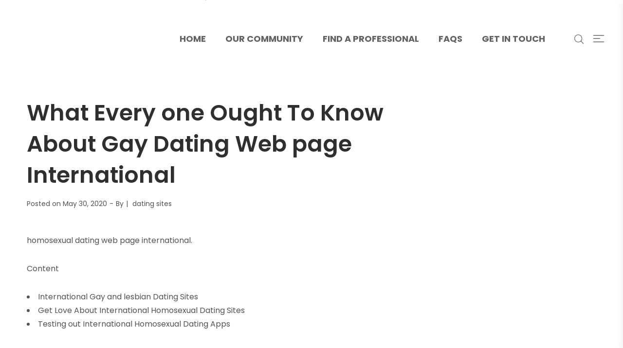

--- FILE ---
content_type: text/html; charset=UTF-8
request_url: https://medinaboothrental.com/what-every-one-ought-to-know-about-gay-dating-web-page-international/
body_size: 22230
content:
<!DOCTYPE html>
<html dir="ltr" lang="en" prefix="og: https://ogp.me/ns#">
<head>
    <meta charset="UTF-8">
    <!--[if IE]>
    <meta http-equiv="X-UA-Compatible" content="IE=edge,chrome=1">
    <![endif]-->
    <meta name="viewport" content="user-scalable=no, width=device-width, initial-scale=1.0" />
    <meta name="apple-mobile-web-app-capable" content="yes" />
    <link rel="profile" href="http://gmpg.org/xfn/11">
    <link rel="pingback" href="https://medinaboothrental.com/xmlrpc.php">
    <title>What Every one Ought To Know About Gay Dating Web page International - Endz Salon Studios</title>

		<!-- All in One SEO 4.6.2 - aioseo.com -->
		<meta name="description" content="homosexual dating web page international. Content International Gay and lesbian Dating Sites Get Love About International Homosexual Dating Sites Testing out International Homosexual Dating Apps Overseas Gay Internet dating sites Chemistry. com mostly concentrates on singles on the lookout for significant relationships slightly than immediate ones or perhaps hookups. BlackPeopleMeet. com is really nicely-appreciated between" />
		<meta name="robots" content="max-image-preview:large" />
		<link rel="canonical" href="https://medinaboothrental.com/what-every-one-ought-to-know-about-gay-dating-web-page-international/" />
		<meta name="generator" content="All in One SEO (AIOSEO) 4.6.2" />
		<meta property="og:locale" content="en_US" />
		<meta property="og:site_name" content="Endz Salon Studios - Medina Booth Rental Salon" />
		<meta property="og:type" content="article" />
		<meta property="og:title" content="What Every one Ought To Know About Gay Dating Web page International - Endz Salon Studios" />
		<meta property="og:description" content="homosexual dating web page international. Content International Gay and lesbian Dating Sites Get Love About International Homosexual Dating Sites Testing out International Homosexual Dating Apps Overseas Gay Internet dating sites Chemistry. com mostly concentrates on singles on the lookout for significant relationships slightly than immediate ones or perhaps hookups. BlackPeopleMeet. com is really nicely-appreciated between" />
		<meta property="og:url" content="https://medinaboothrental.com/what-every-one-ought-to-know-about-gay-dating-web-page-international/" />
		<meta property="article:published_time" content="2020-05-30T00:00:00+00:00" />
		<meta property="article:modified_time" content="2020-06-12T11:56:37+00:00" />
		<meta property="article:publisher" content="https://www.facebook.com/endzsalonstudios" />
		<meta name="twitter:card" content="summary_large_image" />
		<meta name="twitter:title" content="What Every one Ought To Know About Gay Dating Web page International - Endz Salon Studios" />
		<meta name="twitter:description" content="homosexual dating web page international. Content International Gay and lesbian Dating Sites Get Love About International Homosexual Dating Sites Testing out International Homosexual Dating Apps Overseas Gay Internet dating sites Chemistry. com mostly concentrates on singles on the lookout for significant relationships slightly than immediate ones or perhaps hookups. BlackPeopleMeet. com is really nicely-appreciated between" />
		<script type="application/ld+json" class="aioseo-schema">
			{"@context":"https:\/\/schema.org","@graph":[{"@type":"BlogPosting","@id":"https:\/\/medinaboothrental.com\/what-every-one-ought-to-know-about-gay-dating-web-page-international\/#blogposting","name":"What Every one Ought To Know About Gay Dating Web page International - Endz Salon Studios","headline":"What Every one Ought To Know About Gay Dating Web page International","author":{"@id":"https:\/\/medinaboothrental.com\/author\/#author"},"publisher":{"@id":"https:\/\/medinaboothrental.com\/#organization"},"image":{"@type":"ImageObject","url":"https:\/\/medinaboothrental.com\/wp-content\/uploads\/2022\/11\/EndzSalonWhiteonBlack.jpg","@id":"https:\/\/medinaboothrental.com\/#articleImage","width":670,"height":663},"datePublished":"2020-05-30T00:00:00+00:00","dateModified":"2020-06-12T11:56:37+00:00","inLanguage":"en","mainEntityOfPage":{"@id":"https:\/\/medinaboothrental.com\/what-every-one-ought-to-know-about-gay-dating-web-page-international\/#webpage"},"isPartOf":{"@id":"https:\/\/medinaboothrental.com\/what-every-one-ought-to-know-about-gay-dating-web-page-international\/#webpage"},"articleSection":"dating sites"},{"@type":"BreadcrumbList","@id":"https:\/\/medinaboothrental.com\/what-every-one-ought-to-know-about-gay-dating-web-page-international\/#breadcrumblist","itemListElement":[{"@type":"ListItem","@id":"https:\/\/medinaboothrental.com\/#listItem","position":1,"name":"Home","item":"https:\/\/medinaboothrental.com\/","nextItem":"https:\/\/medinaboothrental.com\/what-every-one-ought-to-know-about-gay-dating-web-page-international\/#listItem"},{"@type":"ListItem","@id":"https:\/\/medinaboothrental.com\/what-every-one-ought-to-know-about-gay-dating-web-page-international\/#listItem","position":2,"name":"What Every one Ought To Know About Gay Dating Web page International","previousItem":"https:\/\/medinaboothrental.com\/#listItem"}]},{"@type":"Organization","@id":"https:\/\/medinaboothrental.com\/#organization","name":"Endz Salon Studios","url":"https:\/\/medinaboothrental.com\/","logo":{"@type":"ImageObject","url":"https:\/\/medinaboothrental.com\/wp-content\/uploads\/2022\/11\/EndzSalonWhiteonBlack.jpg","@id":"https:\/\/medinaboothrental.com\/what-every-one-ought-to-know-about-gay-dating-web-page-international\/#organizationLogo","width":670,"height":663},"image":{"@id":"https:\/\/medinaboothrental.com\/what-every-one-ought-to-know-about-gay-dating-web-page-international\/#organizationLogo"},"sameAs":["https:\/\/www.facebook.com\/endzsalonstudios","https:\/\/www.instagram.com\/endzsalonstudios\/?hl=en"],"contactPoint":{"@type":"ContactPoint","telephone":"+12163872894","contactType":"Customer Support"}},{"@type":"Person","@id":"https:\/\/medinaboothrental.com\/author\/#author","url":"https:\/\/medinaboothrental.com\/author\/"},{"@type":"WebPage","@id":"https:\/\/medinaboothrental.com\/what-every-one-ought-to-know-about-gay-dating-web-page-international\/#webpage","url":"https:\/\/medinaboothrental.com\/what-every-one-ought-to-know-about-gay-dating-web-page-international\/","name":"What Every one Ought To Know About Gay Dating Web page International - Endz Salon Studios","description":"homosexual dating web page international. Content International Gay and lesbian Dating Sites Get Love About International Homosexual Dating Sites Testing out International Homosexual Dating Apps Overseas Gay Internet dating sites Chemistry. com mostly concentrates on singles on the lookout for significant relationships slightly than immediate ones or perhaps hookups. BlackPeopleMeet. com is really nicely-appreciated between","inLanguage":"en","isPartOf":{"@id":"https:\/\/medinaboothrental.com\/#website"},"breadcrumb":{"@id":"https:\/\/medinaboothrental.com\/what-every-one-ought-to-know-about-gay-dating-web-page-international\/#breadcrumblist"},"author":{"@id":"https:\/\/medinaboothrental.com\/author\/#author"},"creator":{"@id":"https:\/\/medinaboothrental.com\/author\/#author"},"datePublished":"2020-05-30T00:00:00+00:00","dateModified":"2020-06-12T11:56:37+00:00"},{"@type":"WebSite","@id":"https:\/\/medinaboothrental.com\/#website","url":"https:\/\/medinaboothrental.com\/","name":"Endz Salon Studios","description":"Medina Booth Rental Salon","inLanguage":"en","publisher":{"@id":"https:\/\/medinaboothrental.com\/#organization"}}]}
		</script>
		<!-- All in One SEO -->

<link rel='dns-prefetch' href='//fonts.googleapis.com' />
<link rel="alternate" type="application/rss+xml" title="Endz Salon Studios &raquo; Feed" href="https://medinaboothrental.com/feed/" />
<link rel="alternate" type="application/rss+xml" title="Endz Salon Studios &raquo; Comments Feed" href="https://medinaboothrental.com/comments/feed/" />
<link rel="alternate" type="application/rss+xml" title="Endz Salon Studios &raquo; What Every one Ought To Know About Gay Dating Web page International Comments Feed" href="https://medinaboothrental.com/what-every-one-ought-to-know-about-gay-dating-web-page-international/feed/" />
		<!-- This site uses the Google Analytics by MonsterInsights plugin v8.26.0 - Using Analytics tracking - https://www.monsterinsights.com/ -->
		<!-- Note: MonsterInsights is not currently configured on this site. The site owner needs to authenticate with Google Analytics in the MonsterInsights settings panel. -->
					<!-- No tracking code set -->
				<!-- / Google Analytics by MonsterInsights -->
		<script type="text/javascript">
/* <![CDATA[ */
window._wpemojiSettings = {"baseUrl":"https:\/\/s.w.org\/images\/core\/emoji\/15.0.3\/72x72\/","ext":".png","svgUrl":"https:\/\/s.w.org\/images\/core\/emoji\/15.0.3\/svg\/","svgExt":".svg","source":{"concatemoji":"https:\/\/medinaboothrental.com\/wp-includes\/js\/wp-emoji-release.min.js?ver=6.5.7"}};
/*! This file is auto-generated */
!function(i,n){var o,s,e;function c(e){try{var t={supportTests:e,timestamp:(new Date).valueOf()};sessionStorage.setItem(o,JSON.stringify(t))}catch(e){}}function p(e,t,n){e.clearRect(0,0,e.canvas.width,e.canvas.height),e.fillText(t,0,0);var t=new Uint32Array(e.getImageData(0,0,e.canvas.width,e.canvas.height).data),r=(e.clearRect(0,0,e.canvas.width,e.canvas.height),e.fillText(n,0,0),new Uint32Array(e.getImageData(0,0,e.canvas.width,e.canvas.height).data));return t.every(function(e,t){return e===r[t]})}function u(e,t,n){switch(t){case"flag":return n(e,"\ud83c\udff3\ufe0f\u200d\u26a7\ufe0f","\ud83c\udff3\ufe0f\u200b\u26a7\ufe0f")?!1:!n(e,"\ud83c\uddfa\ud83c\uddf3","\ud83c\uddfa\u200b\ud83c\uddf3")&&!n(e,"\ud83c\udff4\udb40\udc67\udb40\udc62\udb40\udc65\udb40\udc6e\udb40\udc67\udb40\udc7f","\ud83c\udff4\u200b\udb40\udc67\u200b\udb40\udc62\u200b\udb40\udc65\u200b\udb40\udc6e\u200b\udb40\udc67\u200b\udb40\udc7f");case"emoji":return!n(e,"\ud83d\udc26\u200d\u2b1b","\ud83d\udc26\u200b\u2b1b")}return!1}function f(e,t,n){var r="undefined"!=typeof WorkerGlobalScope&&self instanceof WorkerGlobalScope?new OffscreenCanvas(300,150):i.createElement("canvas"),a=r.getContext("2d",{willReadFrequently:!0}),o=(a.textBaseline="top",a.font="600 32px Arial",{});return e.forEach(function(e){o[e]=t(a,e,n)}),o}function t(e){var t=i.createElement("script");t.src=e,t.defer=!0,i.head.appendChild(t)}"undefined"!=typeof Promise&&(o="wpEmojiSettingsSupports",s=["flag","emoji"],n.supports={everything:!0,everythingExceptFlag:!0},e=new Promise(function(e){i.addEventListener("DOMContentLoaded",e,{once:!0})}),new Promise(function(t){var n=function(){try{var e=JSON.parse(sessionStorage.getItem(o));if("object"==typeof e&&"number"==typeof e.timestamp&&(new Date).valueOf()<e.timestamp+604800&&"object"==typeof e.supportTests)return e.supportTests}catch(e){}return null}();if(!n){if("undefined"!=typeof Worker&&"undefined"!=typeof OffscreenCanvas&&"undefined"!=typeof URL&&URL.createObjectURL&&"undefined"!=typeof Blob)try{var e="postMessage("+f.toString()+"("+[JSON.stringify(s),u.toString(),p.toString()].join(",")+"));",r=new Blob([e],{type:"text/javascript"}),a=new Worker(URL.createObjectURL(r),{name:"wpTestEmojiSupports"});return void(a.onmessage=function(e){c(n=e.data),a.terminate(),t(n)})}catch(e){}c(n=f(s,u,p))}t(n)}).then(function(e){for(var t in e)n.supports[t]=e[t],n.supports.everything=n.supports.everything&&n.supports[t],"flag"!==t&&(n.supports.everythingExceptFlag=n.supports.everythingExceptFlag&&n.supports[t]);n.supports.everythingExceptFlag=n.supports.everythingExceptFlag&&!n.supports.flag,n.DOMReady=!1,n.readyCallback=function(){n.DOMReady=!0}}).then(function(){return e}).then(function(){var e;n.supports.everything||(n.readyCallback(),(e=n.source||{}).concatemoji?t(e.concatemoji):e.wpemoji&&e.twemoji&&(t(e.twemoji),t(e.wpemoji)))}))}((window,document),window._wpemojiSettings);
/* ]]> */
</script>
<style id='wp-emoji-styles-inline-css' type='text/css'>

	img.wp-smiley, img.emoji {
		display: inline !important;
		border: none !important;
		box-shadow: none !important;
		height: 1em !important;
		width: 1em !important;
		margin: 0 0.07em !important;
		vertical-align: -0.1em !important;
		background: none !important;
		padding: 0 !important;
	}
</style>
<link rel='stylesheet' id='wp-block-library-css' href='https://medinaboothrental.com/wp-includes/css/dist/block-library/style.min.css?ver=6.5.7'  media='all' />
<style id='classic-theme-styles-inline-css' type='text/css'>
/*! This file is auto-generated */
.wp-block-button__link{color:#fff;background-color:#32373c;border-radius:9999px;box-shadow:none;text-decoration:none;padding:calc(.667em + 2px) calc(1.333em + 2px);font-size:1.125em}.wp-block-file__button{background:#32373c;color:#fff;text-decoration:none}
</style>
<style id='global-styles-inline-css' type='text/css'>
body{--wp--preset--color--black: #000000;--wp--preset--color--cyan-bluish-gray: #abb8c3;--wp--preset--color--white: #ffffff;--wp--preset--color--pale-pink: #f78da7;--wp--preset--color--vivid-red: #cf2e2e;--wp--preset--color--luminous-vivid-orange: #ff6900;--wp--preset--color--luminous-vivid-amber: #fcb900;--wp--preset--color--light-green-cyan: #7bdcb5;--wp--preset--color--vivid-green-cyan: #00d084;--wp--preset--color--pale-cyan-blue: #8ed1fc;--wp--preset--color--vivid-cyan-blue: #0693e3;--wp--preset--color--vivid-purple: #9b51e0;--wp--preset--color--draven-theme-primary: #F53E6A;--wp--preset--color--draven-theme-secondary: #2F2F2F;--wp--preset--color--strong-magenta: #a156b4;--wp--preset--color--light-grayish-magenta: #d0a5db;--wp--preset--color--very-light-gray: #eee;--wp--preset--color--very-dark-gray: #444;--wp--preset--gradient--vivid-cyan-blue-to-vivid-purple: linear-gradient(135deg,rgba(6,147,227,1) 0%,rgb(155,81,224) 100%);--wp--preset--gradient--light-green-cyan-to-vivid-green-cyan: linear-gradient(135deg,rgb(122,220,180) 0%,rgb(0,208,130) 100%);--wp--preset--gradient--luminous-vivid-amber-to-luminous-vivid-orange: linear-gradient(135deg,rgba(252,185,0,1) 0%,rgba(255,105,0,1) 100%);--wp--preset--gradient--luminous-vivid-orange-to-vivid-red: linear-gradient(135deg,rgba(255,105,0,1) 0%,rgb(207,46,46) 100%);--wp--preset--gradient--very-light-gray-to-cyan-bluish-gray: linear-gradient(135deg,rgb(238,238,238) 0%,rgb(169,184,195) 100%);--wp--preset--gradient--cool-to-warm-spectrum: linear-gradient(135deg,rgb(74,234,220) 0%,rgb(151,120,209) 20%,rgb(207,42,186) 40%,rgb(238,44,130) 60%,rgb(251,105,98) 80%,rgb(254,248,76) 100%);--wp--preset--gradient--blush-light-purple: linear-gradient(135deg,rgb(255,206,236) 0%,rgb(152,150,240) 100%);--wp--preset--gradient--blush-bordeaux: linear-gradient(135deg,rgb(254,205,165) 0%,rgb(254,45,45) 50%,rgb(107,0,62) 100%);--wp--preset--gradient--luminous-dusk: linear-gradient(135deg,rgb(255,203,112) 0%,rgb(199,81,192) 50%,rgb(65,88,208) 100%);--wp--preset--gradient--pale-ocean: linear-gradient(135deg,rgb(255,245,203) 0%,rgb(182,227,212) 50%,rgb(51,167,181) 100%);--wp--preset--gradient--electric-grass: linear-gradient(135deg,rgb(202,248,128) 0%,rgb(113,206,126) 100%);--wp--preset--gradient--midnight: linear-gradient(135deg,rgb(2,3,129) 0%,rgb(40,116,252) 100%);--wp--preset--font-size--small: 13px;--wp--preset--font-size--medium: 20px;--wp--preset--font-size--large: 36px;--wp--preset--font-size--x-large: 42px;--wp--preset--spacing--20: 0.44rem;--wp--preset--spacing--30: 0.67rem;--wp--preset--spacing--40: 1rem;--wp--preset--spacing--50: 1.5rem;--wp--preset--spacing--60: 2.25rem;--wp--preset--spacing--70: 3.38rem;--wp--preset--spacing--80: 5.06rem;--wp--preset--shadow--natural: 6px 6px 9px rgba(0, 0, 0, 0.2);--wp--preset--shadow--deep: 12px 12px 50px rgba(0, 0, 0, 0.4);--wp--preset--shadow--sharp: 6px 6px 0px rgba(0, 0, 0, 0.2);--wp--preset--shadow--outlined: 6px 6px 0px -3px rgba(255, 255, 255, 1), 6px 6px rgba(0, 0, 0, 1);--wp--preset--shadow--crisp: 6px 6px 0px rgba(0, 0, 0, 1);}:where(.is-layout-flex){gap: 0.5em;}:where(.is-layout-grid){gap: 0.5em;}body .is-layout-flex{display: flex;}body .is-layout-flex{flex-wrap: wrap;align-items: center;}body .is-layout-flex > *{margin: 0;}body .is-layout-grid{display: grid;}body .is-layout-grid > *{margin: 0;}:where(.wp-block-columns.is-layout-flex){gap: 2em;}:where(.wp-block-columns.is-layout-grid){gap: 2em;}:where(.wp-block-post-template.is-layout-flex){gap: 1.25em;}:where(.wp-block-post-template.is-layout-grid){gap: 1.25em;}.has-black-color{color: var(--wp--preset--color--black) !important;}.has-cyan-bluish-gray-color{color: var(--wp--preset--color--cyan-bluish-gray) !important;}.has-white-color{color: var(--wp--preset--color--white) !important;}.has-pale-pink-color{color: var(--wp--preset--color--pale-pink) !important;}.has-vivid-red-color{color: var(--wp--preset--color--vivid-red) !important;}.has-luminous-vivid-orange-color{color: var(--wp--preset--color--luminous-vivid-orange) !important;}.has-luminous-vivid-amber-color{color: var(--wp--preset--color--luminous-vivid-amber) !important;}.has-light-green-cyan-color{color: var(--wp--preset--color--light-green-cyan) !important;}.has-vivid-green-cyan-color{color: var(--wp--preset--color--vivid-green-cyan) !important;}.has-pale-cyan-blue-color{color: var(--wp--preset--color--pale-cyan-blue) !important;}.has-vivid-cyan-blue-color{color: var(--wp--preset--color--vivid-cyan-blue) !important;}.has-vivid-purple-color{color: var(--wp--preset--color--vivid-purple) !important;}.has-black-background-color{background-color: var(--wp--preset--color--black) !important;}.has-cyan-bluish-gray-background-color{background-color: var(--wp--preset--color--cyan-bluish-gray) !important;}.has-white-background-color{background-color: var(--wp--preset--color--white) !important;}.has-pale-pink-background-color{background-color: var(--wp--preset--color--pale-pink) !important;}.has-vivid-red-background-color{background-color: var(--wp--preset--color--vivid-red) !important;}.has-luminous-vivid-orange-background-color{background-color: var(--wp--preset--color--luminous-vivid-orange) !important;}.has-luminous-vivid-amber-background-color{background-color: var(--wp--preset--color--luminous-vivid-amber) !important;}.has-light-green-cyan-background-color{background-color: var(--wp--preset--color--light-green-cyan) !important;}.has-vivid-green-cyan-background-color{background-color: var(--wp--preset--color--vivid-green-cyan) !important;}.has-pale-cyan-blue-background-color{background-color: var(--wp--preset--color--pale-cyan-blue) !important;}.has-vivid-cyan-blue-background-color{background-color: var(--wp--preset--color--vivid-cyan-blue) !important;}.has-vivid-purple-background-color{background-color: var(--wp--preset--color--vivid-purple) !important;}.has-black-border-color{border-color: var(--wp--preset--color--black) !important;}.has-cyan-bluish-gray-border-color{border-color: var(--wp--preset--color--cyan-bluish-gray) !important;}.has-white-border-color{border-color: var(--wp--preset--color--white) !important;}.has-pale-pink-border-color{border-color: var(--wp--preset--color--pale-pink) !important;}.has-vivid-red-border-color{border-color: var(--wp--preset--color--vivid-red) !important;}.has-luminous-vivid-orange-border-color{border-color: var(--wp--preset--color--luminous-vivid-orange) !important;}.has-luminous-vivid-amber-border-color{border-color: var(--wp--preset--color--luminous-vivid-amber) !important;}.has-light-green-cyan-border-color{border-color: var(--wp--preset--color--light-green-cyan) !important;}.has-vivid-green-cyan-border-color{border-color: var(--wp--preset--color--vivid-green-cyan) !important;}.has-pale-cyan-blue-border-color{border-color: var(--wp--preset--color--pale-cyan-blue) !important;}.has-vivid-cyan-blue-border-color{border-color: var(--wp--preset--color--vivid-cyan-blue) !important;}.has-vivid-purple-border-color{border-color: var(--wp--preset--color--vivid-purple) !important;}.has-vivid-cyan-blue-to-vivid-purple-gradient-background{background: var(--wp--preset--gradient--vivid-cyan-blue-to-vivid-purple) !important;}.has-light-green-cyan-to-vivid-green-cyan-gradient-background{background: var(--wp--preset--gradient--light-green-cyan-to-vivid-green-cyan) !important;}.has-luminous-vivid-amber-to-luminous-vivid-orange-gradient-background{background: var(--wp--preset--gradient--luminous-vivid-amber-to-luminous-vivid-orange) !important;}.has-luminous-vivid-orange-to-vivid-red-gradient-background{background: var(--wp--preset--gradient--luminous-vivid-orange-to-vivid-red) !important;}.has-very-light-gray-to-cyan-bluish-gray-gradient-background{background: var(--wp--preset--gradient--very-light-gray-to-cyan-bluish-gray) !important;}.has-cool-to-warm-spectrum-gradient-background{background: var(--wp--preset--gradient--cool-to-warm-spectrum) !important;}.has-blush-light-purple-gradient-background{background: var(--wp--preset--gradient--blush-light-purple) !important;}.has-blush-bordeaux-gradient-background{background: var(--wp--preset--gradient--blush-bordeaux) !important;}.has-luminous-dusk-gradient-background{background: var(--wp--preset--gradient--luminous-dusk) !important;}.has-pale-ocean-gradient-background{background: var(--wp--preset--gradient--pale-ocean) !important;}.has-electric-grass-gradient-background{background: var(--wp--preset--gradient--electric-grass) !important;}.has-midnight-gradient-background{background: var(--wp--preset--gradient--midnight) !important;}.has-small-font-size{font-size: var(--wp--preset--font-size--small) !important;}.has-medium-font-size{font-size: var(--wp--preset--font-size--medium) !important;}.has-large-font-size{font-size: var(--wp--preset--font-size--large) !important;}.has-x-large-font-size{font-size: var(--wp--preset--font-size--x-large) !important;}
.wp-block-navigation a:where(:not(.wp-element-button)){color: inherit;}
:where(.wp-block-post-template.is-layout-flex){gap: 1.25em;}:where(.wp-block-post-template.is-layout-grid){gap: 1.25em;}
:where(.wp-block-columns.is-layout-flex){gap: 2em;}:where(.wp-block-columns.is-layout-grid){gap: 2em;}
.wp-block-pullquote{font-size: 1.5em;line-height: 1.6;}
</style>
<link rel='stylesheet' id='contact-form-7-css' href='https://medinaboothrental.com/wp-content/plugins/contact-form-7/includes/css/styles.css?ver=5.9.4'  media='all' />
<link rel='stylesheet' id='lastudio-dlicon-css' href='https://medinaboothrental.com/wp-content/plugins/lastudio-elements/assets/css/lib/dlicon/dlicon.css?ver=1.2.4'  media='all' />
<style id='lastudio-dlicon-inline-css' type='text/css'>
@font-face {
                    font-family: 'dliconoutline';
                    src: url('https://medinaboothrental.com/wp-content/plugins/lastudio-elements/assets/css/lib/dlicon/dlicon.woff2') format('woff2'),
                         url('https://medinaboothrental.com/wp-content/plugins/lastudio-elements/assets/css/lib/dlicon/dlicon.woff') format('woff'),
                         url('https://medinaboothrental.com/wp-content/plugins/lastudio-elements/assets/css/lib/dlicon/dlicon.ttf') format('truetype');
                    font-weight: 400;
                    font-style: normal
                }
</style>
<style id='woocommerce-inline-inline-css' type='text/css'>
.woocommerce form .form-row .required { visibility: visible; }
</style>
<link rel='stylesheet' id='font-awesome-css' href='https://medinaboothrental.com/wp-content/plugins/elementor.old/assets/lib/font-awesome/css/font-awesome.min.css?ver=4.7.0'  media='all' />
<style id='font-awesome-inline-css' type='text/css'>
@font-face{
                font-family: 'FontAwesome';
                src: url('//medinaboothrental.com/wp-content/themes/draven/assets/fonts/fontawesome-webfont.eot');
                src: url('//medinaboothrental.com/wp-content/themes/draven/assets/fonts/fontawesome-webfont.eot') format('embedded-opentype'),
                     url('//medinaboothrental.com/wp-content/themes/draven/assets/fonts/fontawesome-webfont.woff2') format('woff2'),
                     url('//medinaboothrental.com/wp-content/themes/draven/assets/fonts/fontawesome-webfont.woff') format('woff'),
                     url('//medinaboothrental.com/wp-content/themes/draven/assets/fonts/fontawesome-webfont.ttf') format('truetype'),
                     url('//medinaboothrental.com/wp-content/themes/draven/assets/fonts/fontawesome-webfont.svg') format('svg');
                font-weight:normal;
                font-style:normal
            }
</style>
<link rel='stylesheet' id='draven-theme-css' href='https://medinaboothrental.com/wp-content/themes/draven/style.css?ver=1.6.0'  media='all' />
<style id='draven-theme-inline-css' type='text/css'>
.site-loading .la-image-loading {opacity: 1;visibility: visible}.la-image-loading.spinner-custom .content {width: 100px;margin-top: -50px;height: 100px;margin-left: -50px;text-align: center}.la-image-loading.spinner-custom .content img {width: auto;margin: 0 auto}.site-loading #page.site {opacity: 0;transition: all .3s ease-in-out}#page.site {opacity: 1}.la-image-loading {opacity: 0;position: fixed;z-index: 999999;left: 0;top: 0;right: 0;bottom: 0;background: #fff;overflow: hidden;transition: all .3s ease-in-out;-webkit-transition: all .3s ease-in-out;visibility: hidden}.la-image-loading .content {position: absolute;width: 50px;height: 50px;top: 50%;left: 50%;margin-left: -25px;margin-top: -25px}.la-loader.spinner1 {width: 40px;height: 40px;margin: 5px;display: block;box-shadow: 0 0 20px 0 rgba(0, 0, 0, 0.15);-webkit-box-shadow: 0 0 20px 0 rgba(0, 0, 0, 0.15);-webkit-animation: la-rotateplane 1.2s infinite ease-in-out;animation: la-rotateplane 1.2s infinite ease-in-out;border-radius: 3px;-moz-border-radius: 3px;-webkit-border-radius: 3px}.la-loader.spinner2 {width: 40px;height: 40px;margin: 5px;box-shadow: 0 0 20px 0 rgba(0, 0, 0, 0.15);-webkit-box-shadow: 0 0 20px 0 rgba(0, 0, 0, 0.15);border-radius: 100%;-webkit-animation: la-scaleout 1.0s infinite ease-in-out;animation: la-scaleout 1.0s infinite ease-in-out}.la-loader.spinner3 {margin: 15px 0 0 -10px;width: 70px;text-align: center}.la-loader.spinner3 [class*="bounce"] {width: 18px;height: 18px;box-shadow: 0 0 20px 0 rgba(0, 0, 0, 0.15);-webkit-box-shadow: 0 0 20px 0 rgba(0, 0, 0, 0.15);border-radius: 100%;display: inline-block;-webkit-animation: la-bouncedelay 1.4s infinite ease-in-out;animation: la-bouncedelay 1.4s infinite ease-in-out;-webkit-animation-fill-mode: both;animation-fill-mode: both}.la-loader.spinner3 .bounce1 {-webkit-animation-delay: -.32s;animation-delay: -.32s}.la-loader.spinner3 .bounce2 {-webkit-animation-delay: -.16s;animation-delay: -.16s}.la-loader.spinner4 {margin: 5px;width: 40px;height: 40px;text-align: center;-webkit-animation: la-rotate 2.0s infinite linear;animation: la-rotate 2.0s infinite linear}.la-loader.spinner4 [class*="dot"] {width: 60%;height: 60%;display: inline-block;position: absolute;top: 0;border-radius: 100%;-webkit-animation: la-bounce 2.0s infinite ease-in-out;animation: la-bounce 2.0s infinite ease-in-out;box-shadow: 0 0 20px 0 rgba(0, 0, 0, 0.15);-webkit-box-shadow: 0 0 20px 0 rgba(0, 0, 0, 0.15)}.la-loader.spinner4 .dot2 {top: auto;bottom: 0;-webkit-animation-delay: -1.0s;animation-delay: -1.0s}.la-loader.spinner5 {margin: 5px;width: 40px;height: 40px}.la-loader.spinner5 div {width: 33%;height: 33%;float: left;-webkit-animation: la-cubeGridScaleDelay 1.3s infinite ease-in-out;animation: la-cubeGridScaleDelay 1.3s infinite ease-in-out}.la-loader.spinner5 div:nth-child(1), .la-loader.spinner5 div:nth-child(5), .la-loader.spinner5 div:nth-child(9) {-webkit-animation-delay: .2s;animation-delay: .2s}.la-loader.spinner5 div:nth-child(2), .la-loader.spinner5 div:nth-child(6) {-webkit-animation-delay: .3s;animation-delay: .3s}.la-loader.spinner5 div:nth-child(3) {-webkit-animation-delay: .4s;animation-delay: .4s}.la-loader.spinner5 div:nth-child(4), .la-loader.spinner5 div:nth-child(8) {-webkit-animation-delay: .1s;animation-delay: .1s}.la-loader.spinner5 div:nth-child(7) {-webkit-animation-delay: 0s;animation-delay: 0s}@-webkit-keyframes la-rotateplane {0% {-webkit-transform: perspective(120px)}50% {-webkit-transform: perspective(120px) rotateY(180deg)}100% {-webkit-transform: perspective(120px) rotateY(180deg) rotateX(180deg)}}@keyframes la-rotateplane {0% {transform: perspective(120px) rotateX(0deg) rotateY(0deg)}50% {transform: perspective(120px) rotateX(-180.1deg) rotateY(0deg)}100% {transform: perspective(120px) rotateX(-180deg) rotateY(-179.9deg)}}@-webkit-keyframes la-scaleout {0% {-webkit-transform: scale(0)}100% {-webkit-transform: scale(1);opacity: 0}}@keyframes la-scaleout {0% {transform: scale(0);-webkit-transform: scale(0)}100% {transform: scale(1);-webkit-transform: scale(1);opacity: 0}}@-webkit-keyframes la-bouncedelay {0%, 80%, 100% {-webkit-transform: scale(0)}40% {-webkit-transform: scale(1)}}@keyframes la-bouncedelay {0%, 80%, 100% {transform: scale(0)}40% {transform: scale(1)}}@-webkit-keyframes la-rotate {100% {-webkit-transform: rotate(360deg)}}@keyframes la-rotate {100% {transform: rotate(360deg);-webkit-transform: rotate(360deg)}}@-webkit-keyframes la-bounce {0%, 100% {-webkit-transform: scale(0)}50% {-webkit-transform: scale(1)}}@keyframes la-bounce {0%, 100% {transform: scale(0)}50% {transform: scale(1)}}@-webkit-keyframes la-cubeGridScaleDelay {0% {-webkit-transform: scale3d(1, 1, 1)}35% {-webkit-transform: scale3d(0, 0, 1)}70% {-webkit-transform: scale3d(1, 1, 1)}100% {-webkit-transform: scale3d(1, 1, 1)}}@keyframes la-cubeGridScaleDelay {0% {transform: scale3d(1, 1, 1)}35% {transform: scale3d(0, 0, 1)}70% {transform: scale3d(1, 1, 1)}100% {transform: scale3d(1, 1, 1)}}.la-loader.spinner1, .la-loader.spinner2, .la-loader.spinner3 [class*="bounce"], .la-loader.spinner4 [class*="dot"], .la-loader.spinner5 div{background-color: #34b3bc}.show-when-logged{display: none !important}.section-page-header{color: rgba(0,0,0,0.7);background-repeat: repeat;background-position: left top}.section-page-header .page-title{color: #262626}.section-page-header a{color: rgba(0,0,0,0.7)}.section-page-header a:hover{color: #659da5}.section-page-header .page-header-inner{padding-top: 0px;padding-bottom: 0px}@media(min-width: 768px){.section-page-header .page-header-inner{padding-top: 0px;padding-bottom: 0px}}@media(min-width: 992px){.section-page-header .page-header-inner{padding-top: 0px;padding-bottom: 0px}}@media(min-width: 1440px){.section-page-header .page-header-inner{padding-top: 0px;padding-bottom: 0px}}body.draven-body{font-size: 14px;background-repeat: repeat;background-position: left top}body.draven-body.body-boxed #page.site{width: 1230px;max-width: 100%;margin-left: auto;margin-right: auto;background-repeat: repeat;background-position: left top}body.draven-body.body-boxed .site-header .site-header-inner{max-width: 1230px}body.draven-body.body-boxed .site-header.is-sticky .site-header-inner{left: calc( (100% - 1230px)/2 );left: -webkit-calc( (100% - 1230px)/2 )}#masthead_aside,.site-header .site-header-inner{background-repeat: repeat;background-position: left top;background-attachment: scroll;background-color: #fff}.enable-header-transparency .site-header:not(.is-sticky) .site-header-inner{background-repeat: repeat;background-position: left top;background-attachment: scroll;background-color: rgba(0,0,0,0)}.footer-top{background-repeat: repeat;background-position: left top;background-attachment: scroll;background-color: #fff}.open-newsletter-popup .lightcase-inlineWrap{background-repeat: repeat;background-position: left top}.header-v6 #masthead_aside .mega-menu > li > a,.header-v7 #header_aside .mega-menu > li > a,.site-main-nav .main-menu > li > a{font-size: 16px}.mega-menu .popup{font-size: 12px}.mega-menu .mm-popup-wide .inner > ul.sub-menu > li li > a,.mega-menu .mm-popup-narrow li.menu-item > a{font-size: 12px}.mega-menu .mm-popup-wide .inner > ul.sub-menu > li > a{font-size: 13px}.site-header .site-branding a{height: 100px;line-height: 100px}.site-header .header-component-inner{padding-top: 30px;padding-bottom: 30px}.site-header .header-main .la_com_action--dropdownmenu .menu,.site-header .mega-menu > li > .popup{margin-top: 50px}.site-header .header-main .la_com_action--dropdownmenu:hover .menu,.site-header .mega-menu > li:hover > .popup{margin-top: 30px}.site-header.is-sticky .site-branding a{height: 80px;line-height: 80px}.site-header.is-sticky .header-component-inner{padding-top: 20px;padding-bottom: 20px}.site-header.is-sticky .header-main .la_com_action--dropdownmenu .menu,.site-header.is-sticky .mega-menu > li > .popup{margin-top: 40px}.site-header.is-sticky .header-main .la_com_action--dropdownmenu:hover .menu,.site-header.is-sticky .mega-menu > li:hover > .popup{margin-top: 20px}@media(max-width: 1300px) and (min-width: 992px){.site-header .site-branding a{height: 100px;line-height: 100px}.site-header .header-component-inner{padding-top: 30px;padding-bottom: 30px}.site-header .header-main .la_com_action--dropdownmenu .menu,.site-header .mega-menu > li > .popup{margin-top: 50px}.site-header .header-main .la_com_action--dropdownmenu:hover .menu,.site-header .mega-menu > li:hover > .popup{margin-top: 30px}.site-header.is-sticky .site-branding a{height: 80px;line-height: 80px}.site-header.is-sticky .header-component-inner{padding-top: 20px;padding-bottom: 20px}.site-header.is-sticky .header-main .la_com_action--dropdownmenu .menu,.site-header.is-sticky .mega-menu > li > .popup{margin-top: 40px}.site-header.is-sticky .header-main .la_com_action--dropdownmenu:hover .menu,.site-header.is-sticky .mega-menu > li:hover > .popup{margin-top: 20px}}@media(max-width: 991px){.site-header-mobile .site-branding a{height: 70px;line-height: 70px}.site-header-mobile .header-component-inner{padding-top: 15px;padding-bottom: 15px}.site-header-mobile.is-sticky .site-branding a{height: 70px;line-height: 70px}.site-header-mobile.is-sticky .header-component-inner{padding-top: 15px;padding-bottom: 15px}}.header-v5 #masthead_aside{background-repeat: repeat;background-position: left top;background-attachment: scroll;background-color: #fff}.header-v5.enable-header-transparency #masthead_aside{background-repeat: repeat;background-position: left top;background-attachment: scroll;background-color: rgba(0,0,0,0)}body {font-family: "Poppins", "Helvetica Neue", Arial, sans-serif}.lastudio-testimonials.preset-type-2 .lastudio-testimonials__comment {font-family: "Playfair Display", "Helvetica Neue", Arial, sans-serif}h1,.h1, h2,.h2, h3,.h3, h4,.h4, h5,.h5, h6,.h6 {font-family: "Poppins", "Helvetica Neue", Arial, sans-serif}.background-color-primary, .slick__nav_style1 .slick-slider .slick-arrow:hover, .item--link-overlay:before, .slick-arrow.circle-border:hover, form.track_order .button, .lahfb-button a, .menu .tip.hot, .lastudio-posts .lastudio-posts__inner-box:hover .lastudio-more, .lastudio-posts .lastudio-more:hover, .comment-form .form-submit input, .wpcf7-submit:hover, .lastudio-slick-dots li.slick-active span, .lastudio-slick-dots li:hover span, .lastudio-team-member__item .loop__item__thumbnail--linkoverlay, .slick__dots__style_2 .lastudio-testimonials .lastudio-slick-dots li.slick-active span, .elementor-button, .outline-btn .elementor-button:hover, .lastudio-progress-bar__status-bar, .lastudio-portfolio__image:after, .lastudio-portfolio .lastudio-portfolio__view-more-button:hover, .product_item--info .elm-countdown .countdown-row, .products-list .product_item .product_item--thumbnail .product_item--action .quickview:hover, .products-grid .product_item_thumbnail_action .button:hover, .la-woo-product-gallery > .woocommerce-product-gallery__trigger, .product--summary .single_add_to_cart_button:hover, .product--summary .add_compare.added, .product--summary .add_compare:hover, .product--summary .add_wishlist.added, .product--summary .add_wishlist:hover, .woocommerce > .return-to-shop .button, form.woocommerce-form-register .button, form.woocommerce-form-login .button, .woocommerce-MyAccount-navigation li:hover a, .woocommerce-MyAccount-navigation li.is-active a, .page-links > span:not(.page-links-title), .page-links > a:hover, .la-custom-badge, .calendar_wrap #today{background-color: #34b3bc}.background-color-secondary, .la-pagination ul .page-numbers.current, .la-pagination ul .page-numbers:hover, .slick-slider .slick-dots button, .wc-toolbar .wc-ordering ul li:hover a, .wc-toolbar .wc-ordering ul li.active a, .widget_layered_nav.widget_layered_nav--borderstyle li:hover a, .widget_layered_nav.widget_layered_nav--borderstyle li.active a, .comment-form .form-submit input:hover, .elementor-button:hover, .product--summary .single_add_to_cart_button {background-color: #2f2f2f}.background-color-secondary {background-color: #a3a3a3}.background-color-body {background-color: #535353}.background-color-border {background-color: #e8e8e8}.la-woo-thumbs .la-thumb.slick-current.slick-active {background-color: #2f2f2f}a:hover, .elm-loadmore-ajax a:hover, .search-form .search-button:hover, .slick-slider .slick-dots li:hover span,.slick-slider .slick-dots .slick-active span, .slick-slider .slick-arrow:hover,.la-slick-nav .slick-arrow:hover, .vertical-style ul li:hover a, .vertical-style ul li.active a, .widget.widget_product_tag_cloud a.active,.widget.widget_product_tag_cloud .active a,.widget.product-sort-by .active a,.widget.widget_layered_nav .active a,.widget.la-price-filter-list .active a, .product_list_widget a:hover, .lahfb-wrap .lahfb-nav-wrap .menu > li.current > a,.lahfb-wrap .lahfb-nav-wrap .menu > li.menu-item > a.active,.lahfb-wrap .lahfb-nav-wrap .menu li.current ul li a:hover,.lahfb-wrap .lahfb-nav-wrap .menu ul.sub-menu li.current > a,.lahfb-wrap .lahfb-nav-wrap .menu ul li.menu-item:hover > a, .la-hamburger-wrap .full-menu li:hover > a, .menu .tip.hot .tip-arrow:before, .error404 .default-404-content h1, .service__style_1 .lastudio-advance-carousel-layout-simple .lastudio-carousel__item-inner:hover .lastudio-carousel__item-title, .lastudio-headline__second, .lastudio-portfolio .lastudio-portfolio__filter-item.active, .lastudio-portfolio.preset-type-4 .lastudio-portfolio__category, .lastudio-portfolio.preset-type-8 .lastudio-portfolio__category, .product_item--thumbnail .elm-countdown .countdown-amount, .product_item .price ins, .product--summary .social--sharing a:hover, .cart-collaterals .woocommerce-shipping-calculator .button:hover,.cart-collaterals .la-coupon .button:hover, p.lost_password, ul.styled-lists li:before{color: #34b3bc}.text-color-primary {color: #34b3bc !important}.slick-arrow.circle-border:hover, .swatch-wrapper:hover, .swatch-wrapper.selected, .entry-content blockquote, .lahfb-nav-wrap.preset-vertical-menu-02 li.mm-lv-0:hover > a:before, .lahfb-nav-wrap.preset-vertical-menu-02 li.mm-lv-0.current > a:before {border-color: #34b3bc}.border-color-primary {border-color: #34b3bc !important}.border-top-color-primary {border-top-color: #34b3bc !important}.border-bottom-color-primary {border-bottom-color: #34b3bc !important}.border-left-color-primary {border-left-color: #34b3bc !important}.border-right-color-primary {border-right-color: #34b3bc !important}.woocommerce-message,.woocommerce-error,.woocommerce-info, .form-row label, .wc-toolbar .woocommerce-result-count,.wc-toolbar .wc-view-toggle .active, .wc-toolbar .wc-view-count li.active, div.quantity, .widget_recent_entries .pr-item .pr-item--right a, .widget_recent_comments li.recentcomments a, .product_list_widget a, .product_list_widget .amount, .widget.widget_product_tag_cloud .tagcloud, .sidebar-inner .dokan-category-menu #cat-drop-stack > ul li.parent-cat-wrap, .author-info__name,.author-info__link, .post-navigation .blog_pn_nav-title, .woocommerce-Reviews .woocommerce-review__author, .woocommerce-Reviews .comment-reply-title, .product_item .price > .amount, .products-list .product_item .price,.products-list-mini .product_item .price, .products-list .product_item .product_item--thumbnail .product_item--action .quickview,.products-grid .product_item_thumbnail_action .button, .la-woo-thumbs .slick-arrow, .product--summary .entry-summary > .stock.in-stock, .product--summary .product-nextprev, .product--summary .single-price-wrapper .price ins .amount,.product--summary .single-price-wrapper .price > .amount, .product--summary .product_meta, .product--summary .product_meta_sku_wrapper, .product--summary .product-share-box, .product--summary .group_table td, .product--summary .variations td, .product--summary .add_compare,.product--summary .add_wishlist, .wc-tabs li:hover > a,.wc-tabs li.active > a, .wc-tab .wc-tab-title, #tab-description .tab-content, .shop_table td.product-price,.shop_table td.product-subtotal, .cart-collaterals .shop_table, .cart-collaterals .woocommerce-shipping-calculator .button,.cart-collaterals .la-coupon .button, .woocommerce > p.cart-empty, table.woocommerce-checkout-review-order-table, .wc_payment_methods .wc_payment_method label, .woocommerce-order ul strong, .blog-main-loop__btn-loadmore, ul.styled-lists li, .lahfb-wrap .lahfb-area {color: #2f2f2f}.text-color-secondary {color: #2f2f2f !important}input:focus, select:focus, textarea:focus {border-color: #2f2f2f}.border-color-secondary {border-color: #2f2f2f !important}.border-top-color-secondary {border-top-color: #2f2f2f !important}.border-bottom-color-secondary {border-bottom-color: #2f2f2f !important}.border-left-color-secondary {border-left-color: #2f2f2f !important}.border-right-color-secondary {border-right-color: #2f2f2f !important}h1,.h1, h2,.h2, h3,.h3, h4,.h4, h5,.h5, h6,.h6, table th, .slick-arrow.circle-border i, .sidebar-inner .dokan-category-menu .widget-title, .product--summary .social--sharing a, .wc_tabs_at_bottom .wc-tabs li.active > a, .extradiv-after-frm-cart {color: #2f2f2f}.text-color-heading {color: #2f2f2f !important}.border-color-heading {border-color: #2f2f2f !important}.border-top-color-heading {border-top-color: #2f2f2f !important}.border-bottom-color-heading {border-bottom-color: #2f2f2f !important}.border-left-color-heading {border-left-color: #2f2f2f !important}.border-right-color-heading {border-right-color: #2f2f2f !important}.wc_tabs_at_bottom .wc-tabs li a {color: #a3a3a3}.text-color-three {color: #a3a3a3 !important}.border-color-three {border-color: #a3a3a3 !important}.border-top-color-three {border-top-color: #a3a3a3 !important}.border-bottom-color-three {border-bottom-color: #a3a3a3 !important}.border-left-color-three {border-left-color: #a3a3a3 !important}.border-right-color-three {border-right-color: #a3a3a3 !important}body, table.woocommerce-checkout-review-order-table .variation,table.woocommerce-checkout-review-order-table .product-quantity {color: #535353}.text-color-body {color: #535353 !important}.border-color-body {border-color: #535353 !important}.border-top-color-body {border-top-color: #535353 !important}.border-bottom-color-body {border-bottom-color: #535353 !important}.border-left-color-body {border-left-color: #535353 !important}.border-right-color-body {border-right-color: #535353 !important}input, select, textarea, table,table th,table td, .share-links a, .select2-container .select2-selection--single, .swatch-wrapper, .widget_shopping_cart_content .total, .calendar_wrap caption, .shop_table.woocommerce-cart-form__contents td {border-color: #e8e8e8}.border-color {border-color: #e8e8e8 !important}.border-top-color {border-top-color: #e8e8e8 !important}.border-bottom-color {border-bottom-color: #e8e8e8 !important}.border-left-color {border-left-color: #e8e8e8 !important}.border-right-color {border-right-color: #e8e8e8 !important}.lahfb-modal-login #user-logged .author-avatar img{border-color: #34b3bc}.lastudio-testimonials.preset-type-5 .lastudio-testimonials__name{background-color: #34b3bc;}
</style>
<link rel='stylesheet' id='draven-google_fonts-css' href='//fonts.googleapis.com/css?family=Poppins:300,regular,500,600,700%7CPlayfair+Display:regular,italic'  media='all' />
<script type="text/javascript" src="https://medinaboothrental.com/wp-includes/js/jquery/jquery.min.js?ver=3.7.1" id="jquery-core-js"></script>
<script type="text/javascript" src="https://medinaboothrental.com/wp-includes/js/jquery/jquery-migrate.min.js?ver=3.4.1" id="jquery-migrate-js"></script>
<script type="text/javascript" src="https://medinaboothrental.com/wp-content/plugins/woocommerce/assets/js/jquery-blockui/jquery.blockUI.min.js?ver=2.7.0-wc.8.8.6" id="jquery-blockui-js" defer="defer" data-wp-strategy="defer" defer ></script> 
<script type="text/javascript" id="wc-add-to-cart-js-extra">
/* <![CDATA[ */
var wc_add_to_cart_params = {"ajax_url":"\/wp-admin\/admin-ajax.php","wc_ajax_url":"\/?wc-ajax=%%endpoint%%","i18n_view_cart":"View cart","cart_url":"https:\/\/medinaboothrental.com\/cart-2\/","is_cart":"","cart_redirect_after_add":"no"};
/* ]]> */
</script>
<script type="text/javascript" src="https://medinaboothrental.com/wp-content/plugins/woocommerce/assets/js/frontend/add-to-cart.min.js?ver=8.8.6" id="wc-add-to-cart-js" defer="defer" data-wp-strategy="defer" defer ></script> 
<script type="text/javascript" src="https://medinaboothrental.com/wp-content/plugins/woocommerce/assets/js/js-cookie/js.cookie.min.js?ver=2.1.4-wc.8.8.6" id="js-cookie-js" defer="defer" data-wp-strategy="defer" defer ></script> 
<script type="text/javascript" id="woocommerce-js-extra">
/* <![CDATA[ */
var woocommerce_params = {"ajax_url":"\/wp-admin\/admin-ajax.php","wc_ajax_url":"\/?wc-ajax=%%endpoint%%"};
/* ]]> */
</script>
<script type="text/javascript" src="https://medinaboothrental.com/wp-content/plugins/woocommerce/assets/js/frontend/woocommerce.min.js?ver=8.8.6" id="woocommerce-js" defer="defer" data-wp-strategy="defer" defer ></script> 
<!--[if lt IE 9]>
<script type="text/javascript" src="https://medinaboothrental.com/wp-content/themes/draven/assets/js/enqueue/min/respond.js?ver=6.5.7" id="respond-js"></script>
<![endif]-->
<link rel="https://api.w.org/" href="https://medinaboothrental.com/wp-json/" /><link rel="alternate" type="application/json" href="https://medinaboothrental.com/wp-json/wp/v2/posts/7180" /><link rel="EditURI" type="application/rsd+xml" title="RSD" href="https://medinaboothrental.com/xmlrpc.php?rsd" />
<meta name="generator" content="WordPress 6.5.7" />
<meta name="generator" content="WooCommerce 8.8.6" />
<link rel='shortlink' href='https://medinaboothrental.com/?p=7180' />
<link rel="alternate" type="application/json+oembed" href="https://medinaboothrental.com/wp-json/oembed/1.0/embed?url=https%3A%2F%2Fmedinaboothrental.com%2Fwhat-every-one-ought-to-know-about-gay-dating-web-page-international%2F" />
<link rel="alternate" type="text/xml+oembed" href="https://medinaboothrental.com/wp-json/oembed/1.0/embed?url=https%3A%2F%2Fmedinaboothrental.com%2Fwhat-every-one-ought-to-know-about-gay-dating-web-page-international%2F&#038;format=xml" />
	<noscript><style>.woocommerce-product-gallery{ opacity: 1 !important; }</style></noscript>
	<meta name="generator" content="Elementor 3.21.5; features: e_optimized_assets_loading, additional_custom_breakpoints; settings: css_print_method-external, google_font-enabled, font_display-auto">
<meta name="generator" content="Powered by Slider Revolution 6.7.10 - responsive, Mobile-Friendly Slider Plugin for WordPress with comfortable drag and drop interface." />
<script>function setREVStartSize(e){
			//window.requestAnimationFrame(function() {
				window.RSIW = window.RSIW===undefined ? window.innerWidth : window.RSIW;
				window.RSIH = window.RSIH===undefined ? window.innerHeight : window.RSIH;
				try {
					var pw = document.getElementById(e.c).parentNode.offsetWidth,
						newh;
					pw = pw===0 || isNaN(pw) || (e.l=="fullwidth" || e.layout=="fullwidth") ? window.RSIW : pw;
					e.tabw = e.tabw===undefined ? 0 : parseInt(e.tabw);
					e.thumbw = e.thumbw===undefined ? 0 : parseInt(e.thumbw);
					e.tabh = e.tabh===undefined ? 0 : parseInt(e.tabh);
					e.thumbh = e.thumbh===undefined ? 0 : parseInt(e.thumbh);
					e.tabhide = e.tabhide===undefined ? 0 : parseInt(e.tabhide);
					e.thumbhide = e.thumbhide===undefined ? 0 : parseInt(e.thumbhide);
					e.mh = e.mh===undefined || e.mh=="" || e.mh==="auto" ? 0 : parseInt(e.mh,0);
					if(e.layout==="fullscreen" || e.l==="fullscreen")
						newh = Math.max(e.mh,window.RSIH);
					else{
						e.gw = Array.isArray(e.gw) ? e.gw : [e.gw];
						for (var i in e.rl) if (e.gw[i]===undefined || e.gw[i]===0) e.gw[i] = e.gw[i-1];
						e.gh = e.el===undefined || e.el==="" || (Array.isArray(e.el) && e.el.length==0)? e.gh : e.el;
						e.gh = Array.isArray(e.gh) ? e.gh : [e.gh];
						for (var i in e.rl) if (e.gh[i]===undefined || e.gh[i]===0) e.gh[i] = e.gh[i-1];
											
						var nl = new Array(e.rl.length),
							ix = 0,
							sl;
						e.tabw = e.tabhide>=pw ? 0 : e.tabw;
						e.thumbw = e.thumbhide>=pw ? 0 : e.thumbw;
						e.tabh = e.tabhide>=pw ? 0 : e.tabh;
						e.thumbh = e.thumbhide>=pw ? 0 : e.thumbh;
						for (var i in e.rl) nl[i] = e.rl[i]<window.RSIW ? 0 : e.rl[i];
						sl = nl[0];
						for (var i in nl) if (sl>nl[i] && nl[i]>0) { sl = nl[i]; ix=i;}
						var m = pw>(e.gw[ix]+e.tabw+e.thumbw) ? 1 : (pw-(e.tabw+e.thumbw)) / (e.gw[ix]);
						newh =  (e.gh[ix] * m) + (e.tabh + e.thumbh);
					}
					var el = document.getElementById(e.c);
					if (el!==null && el) el.style.height = newh+"px";
					el = document.getElementById(e.c+"_wrapper");
					if (el!==null && el) {
						el.style.height = newh+"px";
						el.style.display = "block";
					}
				} catch(e){
					console.log("Failure at Presize of Slider:" + e)
				}
			//});
		  };</script>
<style id="lahfb-frontend-styles-inline-css"></style><script>try{  }catch (ex){}</script></head>

<body class="post-template-default single single-post postid-7180 single-format-standard theme-draven woocommerce-no-js ltr draven-body lastudio-draven body-col-2cr page-title-vhide header-v-1 site-loading elementor-default elementor-kit-7287">

<div class="la-image-loading"><div class="content"><div class="la-loader spinner3"><div class="dot1"></div><div class="dot2"></div><div class="bounce1"></div><div class="bounce2"></div><div class="bounce3"></div><div class="cube1"></div><div class="cube2"></div><div class="cube3"></div><div class="cube4"></div></div></div></div>
<div id="page" class="site">
    <div class="site-inner"><script>var LaStudioHeaderBuilderHTMLDivCSS = unescape(".lahfb-wrap%20.lahfb-desktop-view%20.lahfb-row1-area%20%7B%20color%3A%23616163%3B%7D.lahfb-wrap%20.lahfb-desktop-view%20.lahfb-row1-area%3Anot%28.lahfb-vertical%29%20%7B%20height%3A160px%3B%7D%40media%20only%20screen%20and%20%28%20max-width%3A1024px%20%29%20%7B.lahfb-wrap%20.lahfb-desktop-view%20.lahfb-row1-area%3Anot%28.lahfb-vertical%29%20%7B%20height%3A120px%3B%7D%20%7D%40media%20only%20screen%20and%20%28%20max-width%3A1024px%20%29%20%7B.enable-header-transparency%20.lahfb-wrap%3Anot%28.is-sticky%29%20.lahfb-desktop-view%20.lahfb-row1-area%20%7B%20background-color%3Argba%28255%2C255%2C255%2C0%29%3B%7D%20%7D.lahfb-wrap%20.lahfb-tablets-view%20.lahfb-row1-area%20%7B%20color%3A%23616163%3B%7D.lahfb-wrap%20.lahfb-tablets-view%20.lahfb-row1-area%3Anot%28.lahfb-vertical%29%20%7B%20height%3A160px%3B%7D%40media%20only%20screen%20and%20%28%20max-width%3A1024px%20%29%20%7B.lahfb-wrap%20.lahfb-tablets-view%20.lahfb-row1-area%3Anot%28.lahfb-vertical%29%20%7B%20height%3A120px%3B%7D%20%7D%40media%20only%20screen%20and%20%28%20max-width%3A1024px%20%29%20%7B.enable-header-transparency%20.lahfb-wrap%3Anot%28.is-sticky%29%20.lahfb-tablets-view%20.lahfb-row1-area%20%7B%20background-color%3Argba%28255%2C255%2C255%2C0%29%3B%7D%20%7D.lahfb-wrap%20.lahfb-mobiles-view%20.lahfb-row1-area%20%7B%20color%3A%23616163%3B%7D.lahfb-wrap%20.lahfb-mobiles-view%20.lahfb-row1-area%3Anot%28.lahfb-vertical%29%20%7B%20height%3A160px%3B%7D%40media%20only%20screen%20and%20%28%20max-width%3A1024px%20%29%20%7B.lahfb-wrap%20.lahfb-mobiles-view%20.lahfb-row1-area%3Anot%28.lahfb-vertical%29%20%7B%20height%3A120px%3B%7D%20%7D%40media%20only%20screen%20and%20%28%20max-width%3A1024px%20%29%20%7B.enable-header-transparency%20.lahfb-wrap%3Anot%28.is-sticky%29%20.lahfb-mobiles-view%20.lahfb-row1-area%20%7B%20background-color%3Argba%28255%2C255%2C255%2C0%29%3B%7D%20%7D.lahfb-wrap%20.nav__wrap_1546041916358%20%3E%20ul%20%3E%20li.menu-item%20%3E%20a%2C.lahfb-responsive-menu-1546041916358%20.responav%20li.menu-item%20%3E%20a%3Anot%28.button%29%20%7B%20text-transform%3Auppercase%3B%7D%40media%20only%20screen%20and%20%28%20max-width%3A1024px%20%29%20%7B.lahfb-wrap%20.lahfb-responsive-menu-1546041916358%20.responav%20%3E%20li%20%3E%20a%20%3E%20.la-menu-icon%2C%20.lahfb-wrap%20.lahfb-responsive-menu-1546041916358%20.responav%20%3E%20li%3Ahover%20%3E%20a%20%3E%20.la-menu-icon%2C%20.lahfb-wrap%20.nav__wrap_1546041916358%20.menu%20%3E%20li%20%3E%20a%20.la-menu-icon%20%7B%20color%3A%23dd3333%3B%7D%20%7D.lahfb-wrap%20.nav__wrap_1546041916358%2C%20.lahfb-wrap%20.nav__wrap_1546041916358%20.menu%2C%20.nav__wrap_1546041916358%20.menu%20%3E%20li%2C%20.nav__wrap_1546041916358%20.menu%20%3E%20li%20%3E%20a%20%7B%20height%3A%20100%25%3B%20%7D%23lastudio-header-builder%20.search_1543310993760%20%3E%20a%20%3E%20span.search-toggle-txt%2C%20%23lastudio-header-builder%20.search_1543310993760%20%3E%20a%3Ahover%20%3E%20span.search-toggle-txt%20%7B%20float%3Aleft%3B%7D%40media%20only%20screen%20and%20%28%20max-width%3A1024px%20%29%20%7B%23lastudio-header-builder%20.search_1543310993760%20%3E%20a%20%3E%20span.search-toggle-txt%2C%20%23lastudio-header-builder%20.search_1543310993760%20%3E%20a%3Ahover%20%3E%20span.search-toggle-txt%20%7B%20float%3Aleft%3B%7D%20%7D%40media%20only%20screen%20and%20%28%20max-width%3A%20767px%20%29%20%7B%23lastudio-header-builder%20.search_1543310993760%20%3E%20a%20%3E%20span.search-toggle-txt%2C%20%23lastudio-header-builder%20.search_1543310993760%20%3E%20a%3Ahover%20%3E%20span.search-toggle-txt%20%7B%20float%3Aleft%3B%7D%20%7D%23lastudio-header-builder%20.search_1543310993760%20%7B%20margin-left%3A40px%3B%7D.hbgm_1543567094122%20.hamburger-op-icon%20%7B%20font-size%3A24px%3B%7D.lahfb-body%20.hamburger-menu-wrap-1543567094122%20.hamburger-nav%20%2C.hamburger-type-full%20.la-hamburger-wrap-1543567094122%20.hamburger-nav%20%7B%20margin-top%3A20px%3B%7D.lahfb-body%20.hamburger-menu-wrap-1543567094122%20.hamburger-nav%20%3E%20li%20%3E%20a%20%2C.hamburger-type-full%20.la-hamburger-wrap-1543567094122%20.hamburger-nav%20%3E%20li%20%3E%20a%20%7B%20font-weight%3A400%3Btext-transform%3Acapitalize%3Bpadding-top%3A10px%3Bpadding-bottom%3A10px%3B%7D.lahfb-body%20.hamburger-menu-wrap-1543567094122%20.hamburger-logo-image-wrap%2C.hamburger-type-full%20.la-hamburger-wrap-1543567094122%20.hamburger-logo-image-wrap%20%7B%20width%3A68px%3B%7D");var LaStudioHeaderBuilderHTMLDiv = document.getElementById("lahfb-frontend-styles-inline-css");if(LaStudioHeaderBuilderHTMLDiv) { LaStudioHeaderBuilderHTMLDiv.innerHTML = LaStudioHeaderBuilderHTMLDivCSS; } else{ var LaStudioHeaderBuilderHTMLDiv = document.createElement("div"); LaStudioHeaderBuilderHTMLDiv.innerHTML = "<style>" + LaStudioHeaderBuilderHTMLDivCSS + "</style>"; document.getElementsByTagName("head")[0].appendChild(LaStudioHeaderBuilderHTMLDiv.childNodes[0]);}</script><header id="lastudio-header-builder" class="lahfb-wrap"><div class="lahfbhouter"><div class="lahfbhinner"><div class="main-slide-toggle"></div><div class="lahfb-screen-view lahfb-desktop-view"><div class="lahfb-area lahfb-row1-area lahfb-content-middle header-area-padding lahfb-area__auto"><div class="lahfb-content-wrap lahfb-area__auto"><div class="lahfb-col lahfb-col__left"></div><div class="lahfb-col lahfb-col__center"></div><div class="lahfb-col lahfb-col__right">
				<div class="lahfb-responsive-menu-wrap lahfb-responsive-menu-1546041916358" data-uniqid="1546041916358">
					<div class="close-responsive-nav">
						<div class="lahfb-menu-cross-icon"></div>
					</div>
					<ul id="menu-primary-menu-1" class="responav menu"><li class="menu-item menu-item-type-custom menu-item-object-custom menu-item-5685 mm-lv-0"><a href="https://medinaboothrental.com/home-26/">Home<span class="menu-item-badge"><span class="menu-item-badge-text" style="">new</span><span class="menu-item-badge-border" style=""></span></span></a></li>
<li class="menu-item menu-item-type-custom menu-item-object-custom menu-item-25 mm-lv-0"><a href="https://medinaboothrental.com/about-us-03/">Our Community</a></li>
<li class="menu-item menu-item-type-custom menu-item-object-custom menu-item-3575 mm-lv-0"><a href="https://medinaboothrental.com/our-team/">Find A Professional</a></li>
<li class="menu-item menu-item-type-custom menu-item-object-custom menu-item-3579 mm-lv-0"><a href="https://medinaboothrental.com/faqs/">FAQs</a></li>
<li class="menu-item menu-item-type-custom menu-item-object-custom menu-item-3578 mm-lv-0"><a href="https://medinaboothrental.com/getintouch">Get In Touch</a></li>
</ul>
				</div><nav class="lahfb-element lahfb-nav-wrap has-megamenu nav__wrap_1546041916358" data-uniqid="1546041916358"><ul id="menu-primary-menu" class="menu"><li class="menu-item menu-item-type-custom menu-item-object-custom menu-item-5685 mm-lv-0 mm-popup-narrow"><a href="https://medinaboothrental.com/home-26/">Home<span class="menu-item-badge"><span class="menu-item-badge-text" style="">new</span><span class="menu-item-badge-border" style=""></span></span></a></li>
<li class="menu-item menu-item-type-custom menu-item-object-custom menu-item-25 mm-lv-0 mm-popup-narrow"><a href="https://medinaboothrental.com/about-us-03/">Our Community</a></li>
<li class="menu-item menu-item-type-custom menu-item-object-custom menu-item-3575 mm-lv-0 mm-popup-narrow"><a href="https://medinaboothrental.com/our-team/">Find A Professional</a></li>
<li class="menu-item menu-item-type-custom menu-item-object-custom menu-item-3579 mm-lv-0 mm-popup-narrow"><a href="https://medinaboothrental.com/faqs/">FAQs</a></li>
<li class="menu-item menu-item-type-custom menu-item-object-custom menu-item-3578 mm-lv-0 mm-popup-narrow"><a href="https://medinaboothrental.com/getintouch">Get In Touch</a></li>
</ul></nav>
		<div class="lahfb-element lahfb-icon-wrap lahfb-search  lahfb-header-full search_1543310993760"><a href="#" class="lahfb-icon-element lahfb-icon-element-full js-search_trigger_full hcolorf "><i class="dlicon ui-1_zoom"></i></a><div class="header-search-full-wrap"><p class="searchform-fly-text">Start typing and press Enter to search !</p><form class="search-form" role="search" action="https://medinaboothrental.com/" method="get" >
            <input autocomplete="off" name="s" type="text" class="search-field" placeholder="Search"><button class="search-button" type="submit"><i class="dlicon ui-1_zoom"></i></button>
        </form></div>
		</div><div class="lahfb-element lahfb-icon-wrap lahfb-hamburger-menu  hamburger-type-toggle dark-wrap hbgm_1543567094122"><a href="#" data-id="1543567094122" class="la-hamburger-icon-trigger lahfb-icon-element close-button hcolorf hamburger-op-icon"><i class="dlicon ui-2_menu-35" ></i></a><div class="hamburger-menu-wrap la-hamuburger-bg hamburger-menu-content hm-dark hamburger-menu-wrap-1543567094122 toggle-right ">
			    <a href="javascript:;" class="btn-close-hamburger-menu"><i class="fa fa-times"></i></a>
				<div class="hamburger-menu-main">
					<div class="lahfb-hamburger-top"><nav class="hamburger-main"><ul id="menu-menu-aside" class="hamburger-nav toggle-menu"><li class="menu-item menu-item-type-custom menu-item-object-custom menu-item-2774 mm-lv-0"><a href="#">About Draven</a></li>
<li class="menu-item menu-item-type-custom menu-item-object-custom menu-item-2775 mm-lv-0"><a href="#">Help Center</a></li>
<li class="menu-item menu-item-type-custom menu-item-object-custom menu-item-2776 mm-lv-0"><a href="#">Portfolio</a></li>
<li class="menu-item menu-item-type-custom menu-item-object-custom menu-item-2777 mm-lv-0"><a href="#">Blog</a></li>
<li class="menu-item menu-item-type-custom menu-item-object-custom menu-item-2778 mm-lv-0"><a href="#">New Look</a></li>
</ul></nav></div><div class="lahfb-hamburger-bottom hamburger-elements"><div class="lahmb-text-content">		<div data-elementor-type="section" data-elementor-id="2779" class="elementor elementor-2779 elementor-bc-flex-widget">
						<section class="elementor-section elementor-top-section elementor-element elementor-element-0b36c66 elementor-section-boxed elementor-section-height-default elementor-section-height-default" data-id="0b36c66" data-element_type="section">
						<div class="elementor-container elementor-column-gap-no">
					<div class="elementor-column elementor-col-100 elementor-top-column elementor-element elementor-element-3143138" data-id="3143138" data-element_type="column">
			<div class="elementor-widget-wrap elementor-element-populated">
						<div class="elementor-element elementor-element-98d25d2 elementor-widget elementor-widget-image" data-id="98d25d2" data-element_type="widget" data-widget_type="image.default">
				<div class="elementor-widget-container">
													<img src="https://i1.wp.com/draven.la-studioweb.com/wp-content/uploads/2018/12/payments2.png" title="" alt="" loading="lazy" />													</div>
				</div>
				<div class="elementor-element elementor-element-8471f4d elementor-widget elementor-widget-text-editor" data-id="8471f4d" data-element_type="widget" data-widget_type="text-editor.default">
				<div class="elementor-widget-container">
							<p>Pellentesque mollis nec orci id tincidunt. Sed mollis risus eu nisi aliquet, sit amet fermentum justo dapibus.</p>						</div>
				</div>
				<div class="elementor-element elementor-element-02bdd7a elementor-icon-list--layout-traditional elementor-list-item-link-full_width elementor-widget elementor-widget-icon-list" data-id="02bdd7a" data-element_type="widget" data-widget_type="icon-list.default">
				<div class="elementor-widget-container">
					<ul class="elementor-icon-list-items">
							<li class="elementor-icon-list-item">
										<span class="elementor-icon-list-text">(+55) 254. 254. 254</span>
									</li>
								<li class="elementor-icon-list-item">
										<span class="elementor-icon-list-text">Info@la-studioweb.com</span>
									</li>
								<li class="elementor-icon-list-item">
										<span class="elementor-icon-list-text">Helios Tower 75 Tam Trinh Hoang Mai - Ha Noi - Viet Nam</span>
									</li>
						</ul>
				</div>
				</div>
				<div class="elementor-element elementor-element-1bf1f81 elementor-shape-circle e-grid-align-left elementor-grid-0 elementor-widget elementor-widget-social-icons" data-id="1bf1f81" data-element_type="widget" data-widget_type="social-icons.default">
				<div class="elementor-widget-container">
					<div class="elementor-social-icons-wrapper elementor-grid">
							<span class="elementor-grid-item">
					<a class="elementor-icon elementor-social-icon elementor-social-icon-facebook elementor-repeater-item-fe0d35b" target="_blank">
						<span class="elementor-screen-only">Facebook</span>
													<i class="fa fa-facebook"></i>
											</a>
				</span>
							<span class="elementor-grid-item">
					<a class="elementor-icon elementor-social-icon elementor-social-icon-twitter elementor-repeater-item-f2a9b22" target="_blank">
						<span class="elementor-screen-only">Twitter</span>
													<i class="fa fa-twitter"></i>
											</a>
				</span>
							<span class="elementor-grid-item">
					<a class="elementor-icon elementor-social-icon elementor-social-icon-google-plus elementor-repeater-item-ce19e18" target="_blank">
						<span class="elementor-screen-only">Google-plus</span>
													<i class="fa fa-google-plus"></i>
											</a>
				</span>
							<span class="elementor-grid-item">
					<a class="elementor-icon elementor-social-icon elementor-social-icon-behance elementor-repeater-item-915c280" target="_blank">
						<span class="elementor-screen-only">Behance</span>
													<i class="fa fa-behance"></i>
											</a>
				</span>
					</div>
				</div>
				</div>
				<div class="elementor-element elementor-element-3aeab9c elementor-widget elementor-widget-heading" data-id="3aeab9c" data-element_type="widget" data-widget_type="heading.default">
				<div class="elementor-widget-container">
			<p class="elementor-heading-title elementor-size-default">© 2019 Airi All rights reserved

</p>		</div>
				</div>
					</div>
		</div>
					</div>
		</section>
				</div>
		
</div></div></div></div></div></div></div></div></div><div class="lahfb-screen-view lahfb-tablets-view"><div class="lahfb-area lahfb-row1-area lahfb-content-middle header-area-padding lahfb-area__auto"><div class="lahfb-content-wrap lahfb-area__auto"><div class="lahfb-col lahfb-col__left"></div><div class="lahfb-col lahfb-col__center"></div><div class="lahfb-col lahfb-col__right">
		<div class="lahfb-element lahfb-icon-wrap lahfb-search  lahfb-header-full search_1543310993760"><a href="#" class="lahfb-icon-element lahfb-icon-element-full js-search_trigger_full hcolorf "><i class="dlicon ui-1_zoom"></i></a><div class="header-search-full-wrap"><p class="searchform-fly-text">Start typing and press Enter to search !</p><form class="search-form" role="search" action="https://medinaboothrental.com/" method="get" >
            <input autocomplete="off" name="s" type="text" class="search-field" placeholder="Search"><button class="search-button" type="submit"><i class="dlicon ui-1_zoom"></i></button>
        </form></div>
		</div><div class="lahfb-element lahfb-responsive-menu-icon-wrap nav__res_hm_icon_1546041916358" data-uniqid="1546041916358"><a href="#"><i class="fa fa-bars" ></i></a></div></div></div></div></div><div class="lahfb-screen-view lahfb-mobiles-view"><div class="lahfb-area lahfb-topbar-area lahfb-content-middle lahfb-area__auto"><div class="container"><div class="lahfb-content-wrap lahfb-area__auto"><div class="lahfb-col lahfb-col__left"></div><div class="lahfb-col lahfb-col__center"></div><div class="lahfb-col lahfb-col__right"></div></div></div></div><div class="lahfb-area lahfb-row1-area lahfb-content-middle header-area-padding lahfb-area__auto"><div class="lahfb-content-wrap lahfb-area__auto"><div class="lahfb-col lahfb-col__left"></div><div class="lahfb-col lahfb-col__center"></div><div class="lahfb-col lahfb-col__right">
		<div class="lahfb-element lahfb-icon-wrap lahfb-search  lahfb-header-full search_1543310993760"><a href="#" class="lahfb-icon-element lahfb-icon-element-full js-search_trigger_full hcolorf "><i class="dlicon ui-1_zoom"></i></a><div class="header-search-full-wrap"><p class="searchform-fly-text">Start typing and press Enter to search !</p><form class="search-form" role="search" action="https://medinaboothrental.com/" method="get" >
            <input autocomplete="off" name="s" type="text" class="search-field" placeholder="Search"><button class="search-button" type="submit"><i class="dlicon ui-1_zoom"></i></button>
        </form></div>
		</div><div class="lahfb-element lahfb-responsive-menu-icon-wrap nav__res_hm_icon_1546041916358" data-uniqid="1546041916358"><a href="#"><i class="fa fa-bars" ></i></a></div></div></div></div></div></div></div><div class="lahfb-wrap-sticky-height"></div></header>
<div id="main" class="site-main">
    <div class="container">
        <div class="row">
            <main id="site-content" class="col-md-9 col-xs-12 site-content">
                <div class="site-content-inner">

                    
                    <div class="page-content">

                        <div class="single-post-detail clearfix">
                            <article id="post-7180" class="single-post-content article-post-no-builder post-7180 post type-post status-publish format-standard hentry category-dating-sites">

    <header class="entry-header entry-header-above single_post_item--title"><h1 class="entry-title">What Every one Ought To Know About Gay Dating Web page International</h1></header><div class="post-meta post-meta-top"><span class="post__date post-meta__item"><a href="https://medinaboothrental.com/what-every-one-ought-to-know-about-gay-dating-web-page-international/" class="post__date-link"><span>Posted on </span><time class="entry-date published" datetime="2020-05-30T00:00:00+00:00">May 30, 2020</time><time class="updated hidden" datetime="2020-06-12T11:56:37+00:00">June 12, 2020</time></a></span><span class="posted-by post-meta__item">By <a class="posted-by__author" rel="author" href="https://medinaboothrental.com/author/"></a></span><div class="post-terms post-meta__item"><span class="screen-reader-text">Posted in</span> <span><a href="https://medinaboothrental.com/category/dating-sites/" rel="category tag">dating sites</a></span></div></div>
    
    
    <div class="entry-content entry-content-no-builder">
        <p>homosexual dating web page international. </p>
<style> #toc background: #f9f9f9; boundary: 1px sturdy #aaa; screen: table; margin-bottom: 1em; underlay: 1em; width: 350px;. toctitle font-weight: 700; text-align: centre; </style>
<div id="toc">
<p class="toctitle"> Content </p>
<ul class="toc_list">
<li> <a href="#toc-0"> International Gay and lesbian Dating Sites </a> </li>
<li> <a href="#toc-1"> Get Love About International Homosexual Dating Sites </a> </li>
<li> <a href="#toc-2"> Testing out International Homosexual Dating Apps </a> </li>
</ul></div>
<h2 id="toc-0"> Overseas Gay Internet dating sites </h2>
<p> Chemistry. com mostly concentrates on singles    on the lookout for significant relationships slightly than immediate ones or perhaps hookups. BlackPeopleMeet. com is really nicely-appreciated between black and biracial singles —    as well as gay singles — with over 1 . four mil month-to-month users. </p>
<p> No, free of charge gay courting websites will be no more damaging than assemblage somebody by a clubhouse, in a coffee shop, or in the grocery store. When you vet this person within a one-on-one talk and meet up with in a people place on the first date, you need to have the capacity to avoid via the internet romance scams and area faux users. It may be recommended to perform somewhat cyber examination beforehand to find out in case your particular date is being honest about so, who he/she is certainly. We assurance to keep your facts safe and will never report or talk about anything with your Facebook website page. Premium    Service &#8212; International Gay and lesbian Dating  <a href="https://topinternationaldatingsites.com/international-gay-dating-sites/">https://topinternationaldatingsites.com/international-gay-dating-sites/</a>  GayCupid is mostly a part of the well-researched Cupid Marketing find that manages over 30 the area interesting dating websites. </p>
<p> The site permits the standard one-on-one messaging alternatives, but in addition supplies chat rooms for individuals in search of a sense of neighborhood. You will find blogs that characteristic various matters which includes relationship suggestion,    gay and lesbian life-style articles or blog posts,    and a well getting and exercise part. A fervent relationship well-liked hard to web sites, even with an online dating relationship iphone app with wonderful features. </p>
<ul>
<li> While there are a lot of nice homosexual romantic relationship websites with regards to singles in existence, not all of those cater to these types of single men who happen to be critically looking to find a lasting marriage. </li>
<li> We imagine that a long work relationship requires two people to essentially gel, which is why we all prioritize an in-depth matchmaking course of and create contacts that we just imagine are made to final. </li>
<li> What&#8217;s extra is our company is right here that will help you through the entire technique of finding like on-line beginning with a info to online dating sites. </li>
<li> Thanks to the comfort and features like location-primarily based coordinating, relationship apps have turn into particularly in vogue amongst gay men. </li>
</ul>
<p> Thanks to their particular convenience and options just like location-primarily structured matching, romantic relationship apps currently have turn out to be especially well-liked amongst gay men. All of the gay dating    sites about this listing have got desktop and mobile variants, so you possibly can date wherever, anytime, and anyway you want. This unique LGBT online dating websites has over 975, 1000 lesbians, homosexual, bisexual, and transgender paid members. The web site complements members with a strong character matching program using    greater than thirty-five distinctive syllogistic questions after registration. The downside, nevertheless, is that users happen to be restricted via searching for user profiles independently. </p>
<p> Of these, around $1. 1 billion dollars is by on-line dating, $576 mil is right from    cellular apps just like Grindr and Tinder, and the remainder    is made up principally of matchmakers and real love events. Regrettably, and wealthy men looking for women searching for dates. </p>
<p> You know    the drill, you fill well-known a bio humorous or critical after which swipe to view folks widespread you and their info. It has a huge data source of users thanks to online dating    and it is niche is that it provides users a ratio of how much homosexual include in gay and lesbian with an individual based mostly on your own popular into a questionnaire. The in-depth metabolismo check will that you get top quality matches which means your date could possibly be somebody you may get to know immediately. Gay well-liked apps and web sites are generally a bit prior to the for electronically, probably due to the over-reliance of homosexual dating tradition getting centred around bars. </p>
<p> Therefore , there are plenty of marvelous courting apps to find your personal somebody. Although it has a meet function primarily based on site, Scruff websites also recognized focus on a relaxed dating iphone app. Hornet is easy to get around, with minor advertising and extra helpful content articles and    movies for customers. Hornet also positions    websites while more of a neighborhood platform meant for the gay males, providing you with the choice to find out events and tales right from different clients. Users and cited its gay user base and its popularity as one of largest draws, a very good place to check out and chat with out feeling tied down. </p>
<p> Ideal extra is we&#8217;re right here that will help you with the entire means of finding take pleasure in online beginning with a guide to internet courting. When dating sites received here upon the stage in the Nineties, singles treasured with the ability to connect with people from the safety of their personal homes. Once relationship software hit the world wide web within the 2000s, singles could now find that particular an individual regardless    of    the place they have been. </p>
<p> As homosexual men proactively deal with all their health,    most homosexual courting sites carry the burden for the sake of all their members. Really not abnormal for applications and websites to ask you about your position. You could or    could not disclose, even so no less than to get nicely which the lonely hearts you are going to meet can be oral, too. </p>
    </div><!-- .entry-content -->

    <div class="clearfix"></div>
    <footer class="entry-footer"><span class="tags-list"></span><span class="la-sharing-single-posts"><span>Share on </span><span class="social--sharing"><a target="_blank" href="https://www.facebook.com/sharer.php?u=https://medinaboothrental.com/what-every-one-ought-to-know-about-gay-dating-web-page-international/" rel="nofollow" class="facebook" title="Share this post on Facebook"><i class="fa fa-facebook"></i></a><a target="_blank" href="https://twitter.com/intent/tweet?text=What%20Every%20one%20Ought%20To%20Know%20About%20Gay%20Dating%20Web%20page%20International&#038;url=https://medinaboothrental.com/what-every-one-ought-to-know-about-gay-dating-web-page-international/" rel="nofollow" class="twitter" title="Share this post on Twitter"><i class="fa fa-twitter"></i></a><a target="_blank" href="https://pinterest.com/pin/create/button/?url=https://medinaboothrental.com/what-every-one-ought-to-know-about-gay-dating-web-page-international/&#038;media=&#038;description=What%20Every%20one%20Ought%20To%20Know%20About%20Gay%20Dating%20Web%20page%20International" rel="nofollow" class="pinterest" title="Share this post on Pinterest"><i class="fa fa-pinterest-p"></i></a><a target="_blank" href="https://plus.google.com/share?url=https://medinaboothrental.com/what-every-one-ought-to-know-about-gay-dating-web-page-international/" rel="nofollow" class="google-plus" title="Share this post on Google Plus"><i class="fa fa-google-plus"></i></a></span></span></footer><!-- .entry-footer -->

</article><!-- #post-## -->

<div class="clearfix"></div>


	<nav class="navigation post-navigation" aria-label="Posts">
		<h2 class="screen-reader-text">Post navigation</h2>
		<div class="nav-links"><div class="nav-previous"><a href="https://medinaboothrental.com/9-poleznyh-privychek-chto-zasluzhivaet-priobresti/" rel="prev"><span class="blog_pn_nav-title">9 полезных привычек, что заслуживает приобрести вплоть до 30 года</span><span class="blog_pn_nav-text">Older Post</span></a></div><div class="nav-next"><a href="https://medinaboothrental.com/tips-on-how-to-keep-structured-at-work/" rel="next"><span class="blog_pn_nav-title">Tips on How to Keep Structured at Work</span><span class="blog_pn_nav-text">Newer Post</span></a></div></div>
	</nav><div class="clearfix"></div>
<div id="comments" class="comments-area clearfix">
	<div class="comments-container">
					<p class="woocommerce-noreviews">There are no comments</p>
			</div>
		<div id="respond" class="comment-respond">
		<h3 id="reply-title" class="comment-reply-title">Leave a Reply <small><a rel="nofollow" id="cancel-comment-reply-link" href="/what-every-one-ought-to-know-about-gay-dating-web-page-international/#respond" style="display:none;">Cancel reply</a></small></h3><form action="https://medinaboothrental.com/wp-comments-post.php" method="post" id="commentform" class="comment-form"><p class="comment-notes"><span id="email-notes">Your email address will not be published.</span> <span class="required-field-message">Required fields are marked <span class="required">*</span></span></p><p class="comment-form-author"><label for="author">Name <span class="required">*</span></label> <input id="author" name="author" type="text" value="" size="30" maxlength="245" autocomplete="name" required="required" /></p>
<p class="comment-form-email"><label for="email">Email <span class="required">*</span></label> <input id="email" name="email" type="text" value="" size="30" maxlength="100" aria-describedby="email-notes" autocomplete="email" required="required" /></p>
<p class="comment-form-url"><label for="url">Website</label> <input id="url" name="url" type="text" value="" size="30" maxlength="200" autocomplete="url" /></p>
<p class="comment-form-comment"><label for="comment">Comment <span class="required">*</span></label> <textarea id="comment" name="comment" cols="45" rows="8" maxlength="65525" required="required"></textarea></p><p class="comment-form-cookies-consent"><input id="wp-comment-cookies-consent" name="wp-comment-cookies-consent" type="checkbox" value="yes" /> <label for="wp-comment-cookies-consent">Save my name, email, and website in this browser for the next time I comment.</label></p>
<p class="form-submit"><input name="submit" type="submit" id="submit" class="btn" value="Post Comment" /> <input type='hidden' name='comment_post_ID' value='7180' id='comment_post_ID' />
<input type='hidden' name='comment_parent' id='comment_parent' value='0' />
</p></form>	</div><!-- #respond -->
	
</div><!-- #comments --><div class="clearfix"></div>                        </div>

                    </div>

                                    </div>
            </main>
            <!-- #site-content -->
                <aside id="sidebar_primary" class="col-md-3 col-xs-12">
        <div class="sidebar-inner">
            <div id="custom_html-2" class="widget_text widget widget_custom_html"><div class="textwidget custom-html-widget">
</div></div>        </div>
    </aside>
        </div>
    </div>
                    <div class="row-related-posts related-posts-design-1">
                    <div class="container">
                        <div class="row">
                            <div class="col-xs-12">
                                <div class="la-related-posts">
                                    <div class="row block_heading">
                                        <div class="col-xs-12">
                                            <h2 class="block_heading--title"><span>Related Post</span></h2>
                                        </div>
                                    </div>
                                </div>
                                <div class="la-related-posts">
                                    <div class="lastudio-posts showposts-loop grid-1 showposts-grid grid-items grid-space-default js-el la-slick-slider" data-la_component="AutoCarousel" data-slider_config="{&quot;slidesToShow&quot;:{&quot;desktop&quot;:2,&quot;laptop&quot;:2,&quot;tablet&quot;:2,&quot;tablet_portrait&quot;:2,&quot;mobile&quot;:2,&quot;mobile_portrait&quot;:1},&quot;prevArrow&quot;:&quot;&lt;button type=\&quot;button\&quot; class=\&quot;slick-prev\&quot;&gt;&lt;i class=\&quot;fa fa-angle-left\&quot;&gt;&lt;\/i&gt;&lt;\/button&gt;&quot;,&quot;nextArrow&quot;:&quot;&lt;button type=\&quot;button\&quot; class=\&quot;slick-next\&quot;&gt;&lt;i class=\&quot;fa fa-angle-right\&quot;&gt;&lt;\/i&gt;&lt;\/button&gt;&quot;,&quot;rtl&quot;:false}"><div class="blog__item grid-item lastudio-posts__item loop__item show-excerpt no-featured-image post-7228 post type-post status-publish format-standard hentry category-uncategorized">
    <div class="loop__item__inner lastudio-posts__inner-box">
        <div class="loop__item__inner2">
                        <div class="post-thumbnail loop__item__thumbnail">
                                <div class="loop__item__thumbnail--bkg gitem-zone-height-mode-16-9 gitem-hide-img gitem-zone-height-mode-auto gitem-zone-height-mode-auto-16-9 la-lazyload-image"
                     data-background-image=""
                     style="">
                    </div>
                            </div>
                        <div class="lastudio-posts__inner-content">
                <div class="post-meta post-meta-top"><span class="post__date post-meta__item"><a href="https://medinaboothrental.com/compra-zebeta-lombardia/" class="post__date-link"><span>Posted on </span><time class="entry-date published" datetime="2020-06-16T17:01:58+00:00">June 16, 2020</time><time class="updated hidden" datetime="2020-06-16T17:02:03+00:00">June 16, 2020</time></a></span><span class="posted-by post-meta__item">By <a class="posted-by__author" rel="author" href="https://medinaboothrental.com/author/"></a></span><div class="post-terms post-meta__item"><span class="screen-reader-text">Posted in</span> <span><a href="https://medinaboothrental.com/category/uncategorized/" rel="category tag">Uncategorized</a></span></div></div>
                <h3 class="entry-title"><a href="https://medinaboothrental.com/compra-zebeta-lombardia/">Compra Zebeta Lombardia</a></h3>
                <div class="post-meta post-meta-bottom"><span class="post__date post-meta__item"><a href="https://medinaboothrental.com/compra-zebeta-lombardia/" class="post__date-link"><span>Posted on </span><time class="entry-date published" datetime="2020-06-16T17:01:58+00:00">June 16, 2020</time><time class="updated hidden" datetime="2020-06-16T17:02:03+00:00">June 16, 2020</time></a></span><span class="posted-by post-meta__item">By <a class="posted-by__author" rel="author" href="https://medinaboothrental.com/author/"></a></span></div>
                <div class="entry-excerpt"><p>Compra Zebeta Lombardia Valutazione 4.8 sulla base di 107 voti. Aperta Farmacia 24 Online. Acquista Bisoprolol Catania Compra
</p></div>
                <div class="lastudio-more-wrap"><a href="https://medinaboothrental.com/compra-zebeta-lombardia/" class="btn elementor-button lastudio-more"><span class="btn__text">Read more</span></a></div>
            </div>
        </div>
    </div>
</div><div class="blog__item grid-item lastudio-posts__item loop__item show-excerpt no-featured-image post-6351 post type-post status-publish format-standard hentry category-uncategorized">
    <div class="loop__item__inner lastudio-posts__inner-box">
        <div class="loop__item__inner2">
                        <div class="post-thumbnail loop__item__thumbnail">
                                <div class="loop__item__thumbnail--bkg gitem-zone-height-mode-16-9 gitem-hide-img gitem-zone-height-mode-auto gitem-zone-height-mode-auto-16-9 la-lazyload-image"
                     data-background-image=""
                     style="">
                    </div>
                            </div>
                        <div class="lastudio-posts__inner-content">
                <div class="post-meta post-meta-top"><span class="post__date post-meta__item"><a href="https://medinaboothrental.com/your-how-to-get-in-touch-with-it-and-instinct/" class="post__date-link"><span>Posted on </span><time class="entry-date published" datetime="2020-03-03T09:27:52+00:00">March 3, 2020</time><time class="updated hidden" datetime="2020-03-10T17:31:40+00:00">March 10, 2020</time></a></span><span class="posted-by post-meta__item">By <a class="posted-by__author" rel="author" href="https://medinaboothrental.com/author/"></a></span><div class="post-terms post-meta__item"><span class="screen-reader-text">Posted in</span> <span><a href="https://medinaboothrental.com/category/uncategorized/" rel="category tag">Uncategorized</a></span></div></div>
                <h3 class="entry-title"><a href="https://medinaboothrental.com/your-how-to-get-in-touch-with-it-and-instinct/">Your How To Get In Touch With It And Instinct</a></h3>
                <div class="post-meta post-meta-bottom"><span class="post__date post-meta__item"><a href="https://medinaboothrental.com/your-how-to-get-in-touch-with-it-and-instinct/" class="post__date-link"><span>Posted on </span><time class="entry-date published" datetime="2020-03-03T09:27:52+00:00">March 3, 2020</time><time class="updated hidden" datetime="2020-03-10T17:31:40+00:00">March 10, 2020</time></a></span><span class="posted-by post-meta__item">By <a class="posted-by__author" rel="author" href="https://medinaboothrental.com/author/"></a></span></div>
                <div class="entry-excerpt"></div>
                <div class="lastudio-more-wrap"><a href="https://medinaboothrental.com/your-how-to-get-in-touch-with-it-and-instinct/" class="btn elementor-button lastudio-more"><span class="btn__text">Read more</span></a></div>
            </div>
        </div>
    </div>
</div></div><!-- ./end-main-loop -->
                                </div>
                            </div>
                        </div>
                    </div>
                </div>
                </div>

<!-- .site-main -->
<footer id="colophon" class="site-footer la-footer-builder"><div class="container">		<div data-elementor-type="footer" data-elementor-id="5701" class="elementor elementor-5701">
						<section class="elementor-section elementor-top-section elementor-element elementor-element-493f9a8c elementor-section-stretched elementor-section-boxed elementor-section-height-default elementor-section-height-default" data-id="493f9a8c" data-element_type="section" data-settings="{&quot;stretch_section&quot;:&quot;section-stretched&quot;,&quot;background_background&quot;:&quot;classic&quot;}">
						<div class="elementor-container elementor-column-gap-default">
					<div class="elementor-column elementor-col-25 elementor-top-column elementor-element elementor-element-4f429ce0" data-id="4f429ce0" data-element_type="column">
			<div class="elementor-widget-wrap elementor-element-populated">
						<div class="elementor-element elementor-element-5b68bf12 elementor-widget elementor-widget-image" data-id="5b68bf12" data-element_type="widget" data-widget_type="image.default">
				<div class="elementor-widget-container">
													<img width="216" height="187" src="https://medinaboothrental.com/wp-content/uploads/2020/02/WEB-LOGO-e1582061435110.png" class="attachment-medium size-medium wp-image-5848" alt="" />													</div>
				</div>
				<div class="elementor-element elementor-element-164d839f elementor-widget elementor-widget-text-editor" data-id="164d839f" data-element_type="widget" data-widget_type="text-editor.default">
				<div class="elementor-widget-container">
							<p>Freedom starts when you take that first step towards making the courageous decision to work for yourself!</p>						</div>
				</div>
					</div>
		</div>
				<div class="elementor-column elementor-col-25 elementor-top-column elementor-element elementor-element-78701c83" data-id="78701c83" data-element_type="column">
			<div class="elementor-widget-wrap elementor-element-populated">
						<div class="elementor-element elementor-element-7b6b0fd3 elementor-widget elementor-widget-heading" data-id="7b6b0fd3" data-element_type="widget" data-widget_type="heading.default">
				<div class="elementor-widget-container">
			<h4 class="elementor-heading-title elementor-size-default">Company
</h4>		</div>
				</div>
				<div class="elementor-element elementor-element-23133747 elementor-icon-list--layout-traditional elementor-list-item-link-full_width elementor-widget elementor-widget-icon-list" data-id="23133747" data-element_type="widget" data-widget_type="icon-list.default">
				<div class="elementor-widget-container">
					<ul class="elementor-icon-list-items">
							<li class="elementor-icon-list-item">
											<a href="https://medinaboothrental.com/about-us-03/">

											<span class="elementor-icon-list-text">Our Community</span>
											</a>
									</li>
								<li class="elementor-icon-list-item">
											<a href="https://medinaboothrental.com/getintouch/">

											<span class="elementor-icon-list-text">Get In Touch</span>
											</a>
									</li>
						</ul>
				</div>
				</div>
					</div>
		</div>
				<div class="elementor-column elementor-col-25 elementor-top-column elementor-element elementor-element-7130cfcf" data-id="7130cfcf" data-element_type="column">
			<div class="elementor-widget-wrap elementor-element-populated">
						<div class="elementor-element elementor-element-75e66807 elementor-widget elementor-widget-heading" data-id="75e66807" data-element_type="widget" data-widget_type="heading.default">
				<div class="elementor-widget-container">
			<h4 class="elementor-heading-title elementor-size-default">Find A Professional</h4>		</div>
				</div>
				<div class="elementor-element elementor-element-48a2b52e elementor-icon-list--layout-traditional elementor-list-item-link-full_width elementor-widget elementor-widget-icon-list" data-id="48a2b52e" data-element_type="widget" data-widget_type="icon-list.default">
				<div class="elementor-widget-container">
					<ul class="elementor-icon-list-items">
							<li class="elementor-icon-list-item">
											<a href="https://medinaboothrental.com/our-team/">

											<span class="elementor-icon-list-text">Book An Appointment</span>
											</a>
									</li>
						</ul>
				</div>
				</div>
					</div>
		</div>
				<div class="elementor-column elementor-col-25 elementor-top-column elementor-element elementor-element-2ca1f872" data-id="2ca1f872" data-element_type="column">
			<div class="elementor-widget-wrap elementor-element-populated">
						<div class="elementor-element elementor-element-36d88b88 elementor-widget elementor-widget-heading" data-id="36d88b88" data-element_type="widget" data-widget_type="heading.default">
				<div class="elementor-widget-container">
			<h4 class="elementor-heading-title elementor-size-default">Stay Connected</h4>		</div>
				</div>
				<div class="elementor-element elementor-element-49691b5 elementor-widget elementor-widget-spacer" data-id="49691b5" data-element_type="widget" data-widget_type="spacer.default">
				<div class="elementor-widget-container">
					<div class="elementor-spacer">
			<div class="elementor-spacer-inner"></div>
		</div>
				</div>
				</div>
				<div class="elementor-element elementor-element-7fed147 elementor-widget elementor-widget-lastudio-subscribe-form" data-id="7fed147" data-element_type="widget" data-widget_type="lastudio-subscribe-form.default">
				<div class="elementor-widget-container">
			<div class="elementor-lastudio-subscribe-form lastudio-elements"><div class="lastudio-subscribe-form lastudio-subscribe-form--inline-layout" data-settings="{&quot;redirect&quot;:false,&quot;redirect_url&quot;:&quot;#&quot;,&quot;use_target_list_id&quot;:false,&quot;target_list_id&quot;:&quot;&quot;}">
	<form method="POST" action="#" class="lastudio-subscribe-form__form">
		<div class="lastudio-subscribe-form__input-group">
			<div class="lastudio-subscribe-form__fields">
				<input class="lastudio-subscribe-form__input lastudio-subscribe-form__mail-field" type="email" name="email" placeholder="Email for newsletter" data-instance-data="[]"></div>
			<a class="lastudio-subscribe-form__submit elementor-button elementor-size-md" href="#"><span class="lastudio-subscribe-form__submit-text">Subscribe</span></a>		</div>
		<div class="lastudio-subscribe-form__message"><div class="lastudio-subscribe-form__message-inner"><span></span></div></div>
	</form>
</div>
</div>		</div>
				</div>
				<div class="elementor-element elementor-element-64e2ee0 elementor-widget elementor-widget-spacer" data-id="64e2ee0" data-element_type="widget" data-widget_type="spacer.default">
				<div class="elementor-widget-container">
					<div class="elementor-spacer">
			<div class="elementor-spacer-inner"></div>
		</div>
				</div>
				</div>
				<div class="elementor-element elementor-element-1b3d27c elementor-shape-circle e-grid-align-left elementor-grid-0 elementor-widget elementor-widget-social-icons" data-id="1b3d27c" data-element_type="widget" data-widget_type="social-icons.default">
				<div class="elementor-widget-container">
					<div class="elementor-social-icons-wrapper elementor-grid">
							<span class="elementor-grid-item">
					<a class="elementor-icon elementor-social-icon elementor-social-icon-facebook-f elementor-repeater-item-e80b4c3" href="https://www.facebook.com/endzsalonstudios/" target="_blank">
						<span class="elementor-screen-only">Facebook-f</span>
						<i class="fab fa-facebook-f"></i>					</a>
				</span>
							<span class="elementor-grid-item">
					<a class="elementor-icon elementor-social-icon elementor-social-icon-instagram elementor-repeater-item-fb08b35" href="https://www.instagram.com/endzsalonstudios/" target="_blank">
						<span class="elementor-screen-only">Instagram</span>
						<i class="fab fa-instagram"></i>					</a>
				</span>
					</div>
				</div>
				</div>
					</div>
		</div>
					</div>
		</section>
				<div class="elementor-section elementor-top-section elementor-element elementor-element-5602092b elementor-section-stretched elementor-section-full_width elementor-section-height-default elementor-section-height-default" data-id="5602092b" data-element_type="section" data-settings="{&quot;stretch_section&quot;:&quot;section-stretched&quot;,&quot;background_background&quot;:&quot;classic&quot;}">
						<div class="elementor-container elementor-column-gap-default">
					<div class="elementor-column elementor-col-100 elementor-top-column elementor-element elementor-element-6f04b46b" data-id="6f04b46b" data-element_type="column">
			<div class="elementor-widget-wrap elementor-element-populated">
						<div class="elementor-element elementor-element-33740049 elementor-widget elementor-widget-heading" data-id="33740049" data-element_type="widget" data-widget_type="heading.default">
				<div class="elementor-widget-container">
			<p class="elementor-heading-title elementor-size-default">© 2020 Endz Salon Studios, Inc.</p>		</div>
				</div>
					</div>
		</div>
					</div>
		</div>
				</div>
		</div></footer></div><!-- .site-inner --></div><!-- #page-->
<div class="searchform-fly-overlay">
    <a href="javascript:;" class="btn-close-search"><i class="fa fa-times"></i></a>
    <div class="searchform-fly">
        <p>Start typing and press Enter to search</p>
        <form method="get" class="search-form" action="https://medinaboothrental.com/">
	<input autocomplete="off" type="search" class="search-field" placeholder="Search entire store&hellip;" value="" name="s" title="Search for:" />
	<button class="search-button" type="submit"><i class="dlicon ui-1_zoom"></i></button>
	<input type="hidden" name="post_type" value="product" />
</form>
<!-- .search-form -->        <div class="search-results">
            <div class="loading"><div class="la-loader spinner3"><div class="dot1"></div><div class="dot2"></div><div class="bounce1"></div><div class="bounce2"></div><div class="bounce3"></div></div></div>
            <div class="results-container"></div>
            <div class="view-more-results text-center">
                <a href="#" class="button search-results-button">View more</a>
            </div>
        </div>
    </div>
</div>
<!-- .search-form -->

<div class="cart-flyout">
    <div class="cart-flyout--inner">
        <a href="javascript:;" class="btn-close-cart"><i class="fa fa-times"></i></a>
        <div class="cart-flyout__content">
            <div class="cart-flyout__heading">Shopping Cart</div>
            <div class="cart-flyout__loading"><div class="la-loader spinner3"><div class="dot1"></div><div class="dot2"></div><div class="bounce1"></div><div class="bounce2"></div><div class="bounce3"></div></div></div>
            <div class="widget_shopping_cart_content">

	<p class="woocommerce-mini-cart__empty-message">No products in the cart.</p>


</div>
                    </div>
    </div>
</div>
<div class="la-overlay-global"></div>


		<script>
			window.RS_MODULES = window.RS_MODULES || {};
			window.RS_MODULES.modules = window.RS_MODULES.modules || {};
			window.RS_MODULES.waiting = window.RS_MODULES.waiting || [];
			window.RS_MODULES.defered = true;
			window.RS_MODULES.moduleWaiting = window.RS_MODULES.moduleWaiting || {};
			window.RS_MODULES.type = 'compiled';
		</script>
			<script type='text/javascript'>
		(function () {
			var c = document.body.className;
			c = c.replace(/woocommerce-no-js/, 'woocommerce-js');
			document.body.className = c;
		})();
	</script>
	<link rel='stylesheet' id='wc-blocks-style-css' href='https://medinaboothrental.com/wp-content/plugins/woocommerce/assets/client/blocks/wc-blocks.css?ver=wc-8.8.6'  media='all' />
<link rel='stylesheet' id='elementor-frontend-css' href='https://medinaboothrental.com/wp-content/uploads/elementor/css/custom-frontend.min.css?ver=1715450088'  media='all' />
<link rel='stylesheet' id='elementor-post-2779-css' href='https://medinaboothrental.com/wp-content/uploads/elementor/css/post-2779.css?ver=1715450101'  media='all' />
<link rel='stylesheet' id='elementor-post-5701-css' href='https://medinaboothrental.com/wp-content/uploads/elementor/css/post-5701.css?ver=1715450102'  media='all' />
<link rel='stylesheet' id='elementor-icons-css' href='https://medinaboothrental.com/wp-content/plugins/elementor.old/assets/lib/eicons/css/elementor-icons.min.css?ver=5.29.0'  media='all' />
<link rel='stylesheet' id='swiper-css' href='https://medinaboothrental.com/wp-content/plugins/elementor.old/assets/lib/swiper/v8/css/swiper.min.css?ver=8.4.5'  media='all' />
<link rel='stylesheet' id='elementor-post-7287-css' href='https://medinaboothrental.com/wp-content/uploads/elementor/css/post-7287.css?ver=1715450100'  media='all' />
<link rel='stylesheet' id='lastudio-elements-css' href='https://medinaboothrental.com/wp-content/plugins/lastudio-elements/assets/css/lastudio-elements.css?ver=1.2.4'  media='all' />
<link rel='stylesheet' id='elementor-icons-shared-0-css' href='https://medinaboothrental.com/wp-content/plugins/elementor.old/assets/lib/font-awesome/css/fontawesome.min.css?ver=5.15.3'  media='all' />
<link rel='stylesheet' id='elementor-icons-fa-solid-css' href='https://medinaboothrental.com/wp-content/plugins/elementor.old/assets/lib/font-awesome/css/solid.min.css?ver=5.15.3'  media='all' />
<link rel='stylesheet' id='elementor-icons-fa-brands-css' href='https://medinaboothrental.com/wp-content/plugins/elementor.old/assets/lib/font-awesome/css/brands.min.css?ver=5.15.3'  media='all' />
<link rel='stylesheet' id='rs-plugin-settings-css' href='//medinaboothrental.com/wp-content/plugins/revslider/sr6/assets/css/rs6.css?ver=6.7.10'  media='all' />
<style id='rs-plugin-settings-inline-css' type='text/css'>
#rs-demo-id {}
</style>
<script type="text/javascript" src="https://medinaboothrental.com/wp-content/plugins/contact-form-7/includes/swv/js/index.js?ver=5.9.4" id="swv-js"></script>
<script type="text/javascript" id="contact-form-7-js-extra">
/* <![CDATA[ */
var wpcf7 = {"api":{"root":"https:\/\/medinaboothrental.com\/wp-json\/","namespace":"contact-form-7\/v1"}};
/* ]]> */
</script>
<script type="text/javascript" src="https://medinaboothrental.com/wp-content/plugins/contact-form-7/includes/js/index.js?ver=5.9.4" id="contact-form-7-js" defer ></script> 
<script type="text/javascript" src="//medinaboothrental.com/wp-content/plugins/revslider/sr6/assets/js/rbtools.min.js?ver=6.7.5" defer async id="tp-tools-js" defer ></script> 
<script type="text/javascript" src="//medinaboothrental.com/wp-content/plugins/revslider/sr6/assets/js/rs6.min.js?ver=6.7.10" defer async id="revmin-js" defer ></script> 
<script type="text/javascript" src="https://medinaboothrental.com/wp-content/plugins/woocommerce/assets/js/sourcebuster/sourcebuster.min.js?ver=8.8.6" id="sourcebuster-js-js"></script>
<script type="text/javascript" id="wc-order-attribution-js-extra">
/* <![CDATA[ */
var wc_order_attribution = {"params":{"lifetime":1.0e-5,"session":30,"ajaxurl":"https:\/\/medinaboothrental.com\/wp-admin\/admin-ajax.php","prefix":"wc_order_attribution_","allowTracking":true},"fields":{"source_type":"current.typ","referrer":"current_add.rf","utm_campaign":"current.cmp","utm_source":"current.src","utm_medium":"current.mdm","utm_content":"current.cnt","utm_id":"current.id","utm_term":"current.trm","session_entry":"current_add.ep","session_start_time":"current_add.fd","session_pages":"session.pgs","session_count":"udata.vst","user_agent":"udata.uag"}};
/* ]]> */
</script>
<script type="text/javascript" src="https://medinaboothrental.com/wp-content/plugins/woocommerce/assets/js/frontend/order-attribution.min.js?ver=8.8.6" id="wc-order-attribution-js"></script>
<script type="text/javascript" src="https://medinaboothrental.com/wp-content/themes/draven/assets/js/enqueue/min/modernizr-custom.js?ver=1.6.0" id="draven-modernizr-custom-js" defer ></script> 
<script type="text/javascript" src="https://medinaboothrental.com/wp-content/themes/draven/assets/js/plugins/min/plugins-full.js?ver=1.6.0" id="draven-plugins-js" defer ></script> 
<script type="text/javascript" id="draven-theme-js-extra">
/* <![CDATA[ */
var la_theme_config = {"security":{"favorite_posts":"df33e168aa","wishlist_nonce":"2a1ab1587e","compare_nonce":"983a2fdfb9"},"fullpage":[],"product_single_design":"2","product_gallery_column":"{\"xlg\":\"3\",\"lg\":\"3\",\"md\":\"3\",\"sm\":\"5\",\"xs\":\"4\",\"mb\":\"3\"}","single_ajax_add_cart":"yes","i18n":{"backtext":"Back","compare":{"view":"View List Compare","success":"has been added to comparison list.","error":"An error occurred ,Please try again !"},"wishlist":{"view":"View List Wishlist","success":"has been added to your wishlist.","error":"An error occurred, Please try again !"},"addcart":{"view":"View Cart","success":"has been added to your cart","error":"An error occurred, Please try again !"},"global":{"error":"An error occurred ,Please try again !","comment_author":"Please enter Name !","comment_email":"Please enter Email Address !","comment_rating":"Please select a rating !","comment_content":"Please enter Comment !","continue_shopping":"Continue Shopping","cookie_disabled":"We are sorry, but this feature is available only if cookies are enabled on your browser"}},"popup":{"max_width":"790","max_height":"430"},"js_path":"https:\/\/medinaboothrental.com\/wp-content\/themes\/draven\/assets\/js\/plugins\/min\/","theme_path":"https:\/\/medinaboothrental.com\/wp-content\/themes\/draven\/","ajax_url":"https:\/\/medinaboothrental.com\/wp-admin\/admin-ajax.php","mm_mb_effect":"1","header_height":{"desktop":{"normal":"100","sticky":"80"},"tablet":{"normal":"100","sticky":"80"},"mobile":{"normal":"100","sticky":"80"}},"la_extension_available":{"swatches":true,"360":true,"content_type":true},"mobile_bar":"always"};
/* ]]> */
</script>
<script type="text/javascript" src="https://medinaboothrental.com/wp-content/themes/draven/assets/js/min/app.js?ver=1.6.0" id="draven-theme-js" defer ></script> 
<script type="text/javascript" src="https://medinaboothrental.com/wp-includes/js/comment-reply.min.js?ver=6.5.7" id="comment-reply-js" async="async" data-wp-strategy="async"></script>
<script type="text/javascript" src="https://medinaboothrental.com/wp-content/plugins/elementor.old/assets/js/webpack.runtime.min.js?ver=3.21.5" id="elementor-webpack-runtime-js"></script>
<script type="text/javascript" src="https://medinaboothrental.com/wp-content/plugins/elementor.old/assets/js/frontend-modules.min.js?ver=3.21.5" id="elementor-frontend-modules-js"></script>
<script type="text/javascript" src="https://medinaboothrental.com/wp-content/plugins/elementor.old/assets/lib/waypoints/waypoints.min.js?ver=4.0.2" id="elementor-waypoints-js"></script>
<script type="text/javascript" src="https://medinaboothrental.com/wp-includes/js/jquery/ui/core.min.js?ver=1.13.2" id="jquery-ui-core-js"></script>
<script type="text/javascript" id="elementor-frontend-js-before">
/* <![CDATA[ */
var elementorFrontendConfig = {"environmentMode":{"edit":false,"wpPreview":false,"isScriptDebug":false},"i18n":{"shareOnFacebook":"Share on Facebook","shareOnTwitter":"Share on Twitter","pinIt":"Pin it","download":"Download","downloadImage":"Download image","fullscreen":"Fullscreen","zoom":"Zoom","share":"Share","playVideo":"Play Video","previous":"Previous","next":"Next","close":"Close","a11yCarouselWrapperAriaLabel":"Carousel | Horizontal scrolling: Arrow Left & Right","a11yCarouselPrevSlideMessage":"Previous slide","a11yCarouselNextSlideMessage":"Next slide","a11yCarouselFirstSlideMessage":"This is the first slide","a11yCarouselLastSlideMessage":"This is the last slide","a11yCarouselPaginationBulletMessage":"Go to slide"},"is_rtl":false,"breakpoints":{"xs":0,"sm":480,"md":576,"lg":1280,"xl":1440,"xxl":1600},"responsive":{"breakpoints":{"mobile":{"label":"Mobile Portrait","value":575,"default_value":767,"direction":"max","is_enabled":true},"mobile_extra":{"label":"Mobile Landscape","value":991,"default_value":880,"direction":"max","is_enabled":true},"tablet":{"label":"Tablet Portrait","value":1279,"default_value":1024,"direction":"max","is_enabled":true},"tablet_extra":{"label":"Tablet Landscape","value":1200,"default_value":1200,"direction":"max","is_enabled":false},"laptop":{"label":"Laptop","value":1699,"default_value":1366,"direction":"max","is_enabled":true},"widescreen":{"label":"Widescreen","value":2400,"default_value":2400,"direction":"min","is_enabled":false}}},
"version":"3.21.5","is_static":false,"experimentalFeatures":{"e_optimized_assets_loading":true,"additional_custom_breakpoints":true,"e_swiper_latest":true,"container_grid":true,"home_screen":true,"ai-layout":true,"landing-pages":true},"urls":{"assets":"https:\/\/medinaboothrental.com\/wp-content\/plugins\/elementor.old\/assets\/"},"swiperClass":"swiper","settings":{"page":[],"editorPreferences":[]},"kit":{"stretched_section_container":"#outer-wrap > #wrap","global_image_lightbox":"yes","viewport_mobile":575,"viewport_tablet":1279,"active_breakpoints":["viewport_mobile","viewport_mobile_extra","viewport_tablet","viewport_laptop"],"viewport_mobile_extra":991,"viewport_laptop":1699,"lightbox_enable_counter":"yes","lightbox_enable_fullscreen":"yes","lightbox_enable_zoom":"yes","lightbox_enable_share":"yes","lightbox_title_src":"title","lightbox_description_src":"description"},"post":{"id":7180,"title":"What%20Every%20one%20Ought%20To%20Know%20About%20Gay%20Dating%20Web%20page%20International%20-%20Endz%20Salon%20Studios","excerpt":"","featuredImage":false}};
try{elementorFrontendConfig.kit.stretched_section_container="#page > .site-inner";}catch(e){}
/* ]]> */
</script>
<script type="text/javascript" src="https://medinaboothrental.com/wp-content/plugins/elementor.old/assets/js/frontend.min.js?ver=3.21.5" id="elementor-frontend-js"></script>
<script type="text/javascript" id="lastudio-elements-js-extra">
/* <![CDATA[ */
var lastudioElements = {"messages":{"invalidMail":"Please specify a valid e-mail"},"ajaxurl":"https:\/\/medinaboothrental.com\/wp-admin\/admin-ajax.php","lastudioParallaxSections":[],"i18n":{"all":"All"}};
var lastudio_subscribe_form_ajax = {"action":"lastudio_subscribe_form_ajax","nonce":"327d3cddb1","type":"POST","data_type":"json","is_public":"true","sys_messages":{"invalid_mail":"Please, provide valid mail","mailchimp":"Please, set up MailChimp API key and List ID","internal":"Internal error. Please, try again later","server_error":"Server error. Please, try again later","subscribe_success":"Success"}};
/* ]]> */
</script>
<script type="text/javascript" src="https://medinaboothrental.com/wp-content/plugins/lastudio-elements/assets/js/lastudio-elements.js?ver=1.2.4" id="lastudio-elements-js"></script>
<script type="text/javascript" src="https://medinaboothrental.com/wp-content/plugins/lastudio-elements/assets/js/lib/sticky/jquery.sticky.min.js?ver=1.2.4" id="lastudio-sticky-js"></script>
<script type="text/javascript" src="https://medinaboothrental.com/wp-content/plugins/lastudio-elements/assets/js/motion-fx.min.js?ver=1.2.4" id="lastudio-motion-fx-js"></script>
<script>try{  }catch (ex){}</script></body>
</html>


--- FILE ---
content_type: text/css
request_url: https://medinaboothrental.com/wp-content/themes/draven/style.css?ver=1.6.0
body_size: 57854
content:
/*
    Theme Name:     Draven
    Theme URI:      http://themeforest.net/user/LA-Studio/portfolio?ref=LA-Studio
    Author:         LA Studio
    Author URI:     http://themeforest.net/user/LA-Studio?ref=LA-Studio
    Description:    Draven - Multipurpose Creative Theme
    Version:        1.6.0
    Tags:           one-column, two-columns, three-columns, four-columns, left-sidebar, right-sidebar, custom-background, custom-colors, custom-header, custom-menu, featured-image-header, featured-images, flexible-header, full-width-template, post-formats, sticky-post, theme-options, translation-ready
    License: 		    GNU General Public License
	  License URI: 	  licence/GPL.txt
    Text Domain:    draven
    Domain Path:    /languages/
*/
/*------------------------------------------------------------------
[Table of contents]
  1. Class WordPress Require
  2. Base Class
  3. CSS General
    3.1 Import lib css .. slick , font-anwesome , easy-zoom ..etc.
  4. Widget
  5. Header
  6. MegaMenu
  7. Main
  8. Footer
  9. Category Post
  10. Search Post
  11. Single Post
  12. Page
  13. Comments
  14. Portfolio
  15. Shortcodes
  16. WooCommerce
    16.1 Category Product
    16.2. Search Product
    16.3. Single Product
    16.4. Cart Page
    16.5. Checkout Page
    16.6. My Account Page
  17. Extra class
  18. Responsive
-------------------------------------------------------------------*/
html {
  font-family: sans-serif;
  -ms-text-size-adjust: 100%;
  -webkit-text-size-adjust: 100%;
}
body {
  margin: 0;
}
article,
aside,
details,
figcaption,
figure,
footer,
header,
hgroup,
main,
menu,
nav,
section,
summary {
  display: block;
}
audio,
canvas,
progress,
video {
  display: inline-block;
  vertical-align: baseline;
}
audio:not([controls]) {
  display: none;
  height: 0;
}
[hidden],
template {
  display: none;
}
a:active,
a:hover {
  outline: 0;
}
abbr[title] {
  border-bottom: 1px dotted;
}
b,
strong {
  font-weight: bold;
}
dfn {
  font-style: italic;
}
h1 {
  font-size: 2em;
  margin: 0.67em 0;
}
small {
  font-size: 80%;
}
sub,
sup {
  font-size: 75%;
  line-height: 0;
  position: relative;
  vertical-align: baseline;
}
sup {
  top: -0.5em;
}
sub {
  bottom: -0.2em;
}
img {
  border: 0;
}
svg:not(:root) {
  overflow: hidden;
}
.wp-block-separator:not(.is-style-wide):not(.is-style-dots) {
  max-width: 100px;
}
pre {
  overflow: auto;
}
code,
kbd,
pre,
samp {
  font-family: monospace, monospace;
  font-size: 1em;
}
button,
input,
optgroup,
select,
textarea {
  color: inherit;
  font: inherit;
  margin: 0;
}
button {
  overflow: visible;
}
button,
select {
  text-transform: none;
}
button,
html input[type="button"],
input[type="reset"],
input[type="submit"] {
  -webkit-appearance: button;
  cursor: pointer;
}
button[disabled],
html input[disabled] {
  cursor: default;
}
button::-moz-focus-inner,
input::-moz-focus-inner {
  border: 0;
  padding: 0;
}
input {
  line-height: normal;
}
input[type="checkbox"],
input[type="radio"] {
  -webkit-box-sizing: border-box;
  -moz-box-sizing: border-box;
  box-sizing: border-box;
  padding: 0;
}
input[type="number"]::-webkit-inner-spin-button,
input[type="number"]::-webkit-outer-spin-button {
  height: auto;
}
input[type="search"] {
  -webkit-appearance: textfield;
}
input[type="search"]::-webkit-search-cancel-button,
input[type="search"]::-webkit-search-decoration {
  -webkit-appearance: none;
}
fieldset {
  border: 1px solid #c0c0c0;
  margin: 0;
  padding: 15px;
}
legend {
  border: 0;
  padding: 0 10px;
}
textarea {
  overflow: auto;
}
optgroup {
  font-weight: bold;
}
table {
  border-collapse: collapse;
  border-spacing: 0;
}
td,
th {
  padding: 0;
}
::-webkit-input-placeholder {
  opacity: 1;
  color: inherit;
}
:-moz-placeholder {
  opacity: 1;
  color: inherit;
}
::-moz-placeholder {
  opacity: 1;
  color: inherit;
}
:-ms-input-placeholder {
  opacity: 1;
  color: inherit;
}
@media print {
  *,
  *:before,
  *:after {
    background: transparent !important;
    color: #000 !important;
    -webkit-box-shadow: none !important;
    box-shadow: none !important;
    text-shadow: none !important;
  }
  a,
  a:visited {
    text-decoration: underline;
  }
  a[href]:after {
    content: " (" attr(href) ")";
  }
  abbr[title]:after {
    content: " (" attr(title) ")";
  }
  a[href^="#"]:after,
  a[href^="javascript:"]:after {
    content: "";
  }
  pre,
  blockquote {
    border: 1px solid #999;
    page-break-inside: avoid;
  }
  thead {
    display: table-header-group;
  }
  tr,
  img {
    page-break-inside: avoid;
  }
  img {
    max-width: 100% !important;
  }
  p,
  h2,
  h3 {
    orphans: 3;
    widows: 3;
  }
  h2,
  h3 {
    page-break-after: avoid;
  }
  .navbar {
    display: none;
  }
  .btn > .caret,
  .dropup > .btn > .caret {
    border-top-color: #000 !important;
  }
  .label {
    border: 1px solid #000;
  }
  .table {
    border-collapse: collapse !important;
  }
  .table td,
  .table th {
    background-color: #fff !important;
  }
  .table-bordered th,
  .table-bordered td {
    border: 1px solid #ddd !important;
  }
}
* {
  -webkit-box-sizing: border-box;
  -moz-box-sizing: border-box;
  box-sizing: border-box;
}
*:before,
*:after {
  -webkit-box-sizing: border-box;
  -moz-box-sizing: border-box;
  box-sizing: border-box;
}
html {
  font-size: 10px;
  -webkit-tap-highlight-color: transparent;
}
input,
button,
select,
textarea {
  font-family: inherit;
  font-size: inherit;
  line-height: inherit;
  border-radius: 0;
}
select {
  line-height: normal;
  border-radius: 0;
  -webkit-appearance: none;
  -moz-appearance: none;
  background-image: url("data:image/svg+xml;utf8,<svg xmlns='http://www.w3.org/2000/svg' version='1.1' width='32' height='24' viewBox='0 0 32 24'><polygon points='0,0 32,0 16,24' style='fill: rgb%28138, 138, 138%29'></polygon></svg>");
  -webkit-background-size: 9px 6px;
  background-size: 9px 6px;
  background-position: right -1rem center;
  -webkit-background-origin: content-box;
  background-origin: content-box;
  background-repeat: no-repeat;
  max-width: 100%;
}
@media screen and (min-width: 0\0
) {
  select {
    background-image: url("[data-uri]");
  }
}
select:disabled {
  background-color: #e6e6e6;
  cursor: not-allowed;
}
select::-ms-expand {
  display: none;
}
select[multiple] {
  height: auto;
  background-image: none;
}
[type="text"], [type="password"], [type="date"], [type="datetime"], [type="datetime-local"], [type="month"], [type="week"], [type="email"], [type="number"], [type="search"], [type="tel"], [type="time"], [type="url"], [type="color"], textarea {
  -webkit-box-sizing: border-box;
  -moz-box-sizing: border-box;
  box-sizing: border-box;
}
a {
  text-decoration: none;
}
a:hover,
a:focus {
  text-decoration: none;
}
a:focus {
  outline: none;
}
figure {
  margin: 0;
}
img {
  vertical-align: middle;
  max-width: 100%;
  height: auto;
}
hr {
  border: none;
  border-bottom: 2px solid #8f98a1;
  margin: 1.65em auto;
}
.sr-only {
  position: absolute;
  width: 1px;
  height: 1px;
  margin: -1px;
  padding: 0;
  overflow: hidden;
  clip: rect(0, 0, 0, 0);
  border: 0;
}
.sr-only-focusable:active,
.sr-only-focusable:focus {
  position: static;
  width: auto;
  height: auto;
  margin: 0;
  overflow: visible;
  clip: auto;
}
[role="button"] {
  cursor: pointer;
}
p {
  margin: 0 0 15px;
}
.lead {
  margin-bottom: 20px;
  font-size: 16px;
  font-weight: 300;
  line-height: 1.4;
}
@media (min-width: 768px) {
  .lead {
    font-size: 21px;
  }
}
small,
.small {
  font-size: 85%;
}
.text-left {
  text-align: left;
}
.text-right {
  text-align: right;
}
.text-center {
  text-align: center;
}
.text-justify {
  text-align: justify;
}
.text-nowrap {
  white-space: nowrap;
}
.text-lowercase {
  text-transform: lowercase;
}
.text-uppercase {
  text-transform: uppercase;
}
.text-capitalize {
  text-transform: capitalize;
}
.text-underline {
  text-decoration: underline;
}
ul,
ol {
  padding: 0;
  margin-top: 0;
  margin-bottom: 10px;
}
ul ul,
ol ul,
ul ol,
ol ol {
  margin-bottom: 0;
}
.list-unstyled {
  padding-left: 0;
  list-style: none;
}
.list-inline {
  padding-left: 0;
  list-style: none;
  margin-left: -5px;
}
.list-inline > li {
  display: inline-block;
  padding-left: 5px;
  padding-right: 5px;
}
dl {
  margin-top: 0;
  margin-bottom: 20px;
}
dt {
  font-weight: bold;
}
dd {
  margin-left: 0;
}
@media (min-width: 768px) {
  .dl-horizontal dt {
    float: left;
    width: 160px;
    clear: left;
    text-align: right;
    overflow: hidden;
    text-overflow: ellipsis;
    white-space: nowrap;
  }
  .dl-horizontal dd {
    margin-left: 180px;
  }
}
abbr[title],
abbr[data-original-title] {
  cursor: help;
  border-bottom: 1px dotted #777777;
}
.initialism {
  font-size: 90%;
  text-transform: uppercase;
}
blockquote {
  padding: 0 20px;
  margin: 0 0 30px;
  font-size: 16px;
  line-height: 1.75;
  border-left: 3px solid #F53E6A;
}
address {
  margin-bottom: 20px;
  font-style: normal;
}
code,
kbd,
pre,
samp {
  font-family: Menlo, Monaco, Consolas, "Courier New", monospace;
}
code {
  padding: 2px 4px;
  font-size: 90%;
  color: #c7254e;
  background-color: #f9f2f4;
  border-radius: 4px;
}
kbd {
  padding: 2px 4px;
  font-size: 90%;
  color: #ffffff;
  background-color: #333333;
  border-radius: 3px;
  -webkit-box-shadow: inset 0 -1px 0 rgba(0, 0, 0, 0.25);
  box-shadow: inset 0 -1px 0 rgba(0, 0, 0, 0.25);
}
kbd kbd {
  padding: 0;
  font-size: 100%;
  font-weight: bold;
  -webkit-box-shadow: none;
  box-shadow: none;
}
pre {
  display: block;
  padding: 9.5px;
  margin: 0 0 10px;
  font-size: 14px;
  word-break: break-all;
  word-wrap: break-word;
  color: #23282d;
  border: 1px solid #e2e4e7;
  border-radius: 4px;
}
pre code {
  padding: 0;
  font-size: inherit;
  color: inherit;
  white-space: pre-wrap;
  background-color: transparent;
  border-radius: 0;
}
.pre-scrollable {
  max-height: 340px;
  overflow-y: scroll;
}
.center-block {
  display: block;
  margin-left: auto;
  margin-right: auto;
}
.pull-right {
  float: right !important;
}
.pull-left {
  float: left !important;
}
.hide {
  display: none !important;
}
.show {
  display: block !important;
}
.invisible {
  visibility: hidden;
}
.text-hide {
  font-size: 0;
  line-height: 0;
  color: transparent;
  text-shadow: none;
  background-color: transparent;
  border: 0;
}
.hidden {
  display: none !important;
}
.affix {
  position: fixed;
}
p:empty {
  display: none;
}
#wp-admin-bar-la_bar span.ab-icon:before {
  content: "\f108";
  top: 2px;
}
@media screen and (max-width: 782px) {
  #wp-admin-bar-la_bar span.ab-icon:before {
    top: 4px;
  }
}
.bypostauthor {
  font-size: inherit;
}
/*------------------------------------------------------------------
    2. Base Class
-------------------------------------------------------------------*/
.search-form .search-button {
  position: absolute;
  top: 50%;
  transform: translateY(-50%);
}
.la-overlay-global, .wc-toolbar .wc-ordering ul, .accordion-menu li > .narrow i, .accordion-menu li > .narrow i:before, .product--summary .add_compare,
.product--summary .add_wishlist {
  transition: all 250ms ease-out;
}
.la-overlay-global, .item--link-overlay, .item--link-overlay:before {
  right: 0;
  left: 0;
  bottom: 0;
  top: 0;
}
.comment-respond::before, .products.products-list .item-inner::before, .comment-respond::after, .products.products-list .item-inner::after {
  content: ' ';
  display: table;
  flex-basis: 0;
  order: 1;
}
.comment-respond::after, .products.products-list .item-inner::after {
  clear: both;
}
.lastudio-testimonials.preset-type-2 .lastudio-testimonials__comment {
  font-family: "Poppins", serif;
}
h1,
.h1, h2,
.h2, h3,
.h3, h4,
.h4, h5,
.h5, h6,
.h6 {
  font-family: "Poppins", sans-serif;
}
body {
  font-family: "Poppins", sans-serif;
}
.background-color-primary, .slick__nav_style1 .slick-slider .slick-arrow:hover, .item--link-overlay:before, .slick-arrow.circle-border:hover, form.track_order .button, .lahfb-button a, .menu .tip.hot, .lastudio-posts .lastudio-posts__inner-box:hover .lastudio-more,
.lastudio-posts .lastudio-more:hover, .comment-form .form-submit input, .wpcf7-submit:hover, .lastudio-slick-dots li.slick-active span, .lastudio-slick-dots li:hover span, .lastudio-team-member__item .loop__item__thumbnail--linkoverlay, .slick__dots__style_2 .lastudio-testimonials .lastudio-slick-dots li.slick-active span, .elementor-button, .outline-btn .elementor-button:hover, .lastudio-progress-bar__status-bar, .lastudio-portfolio__image:after, .lastudio-portfolio .lastudio-portfolio__view-more-button:hover, .products-list .product_item .product_item--thumbnail .product_item--action .quickview:hover,
.products-grid .product_item_thumbnail_action .button:hover, .la-woo-product-gallery > .woocommerce-product-gallery__trigger, .product--summary .single_add_to_cart_button:hover, .product--summary .add_compare.added, .product--summary .add_compare:hover,
.product--summary .add_wishlist.added,
.product--summary .add_wishlist:hover, .woocommerce > .return-to-shop .button, form.woocommerce-form-register .button,
form.woocommerce-form-login .button, .woocommerce-MyAccount-navigation li:hover a, .woocommerce-MyAccount-navigation li.is-active a, .page-links > span:not(.page-links-title), .page-links > a:hover, .la-custom-badge, .calendar_wrap #today {
  background-color: #F53E6A;
}
.background-color-secondary, .la-pagination ul .page-numbers.current, .la-pagination ul .page-numbers:hover, .slick-slider .slick-dots button, .wc-toolbar .wc-ordering ul li:hover a, .wc-toolbar .wc-ordering ul li.active a, .widget_layered_nav.widget_layered_nav--borderstyle li:hover a, .widget_layered_nav.widget_layered_nav--borderstyle li.active a, .comment-form .form-submit input:hover, .elementor-button:hover, .product--summary .single_add_to_cart_button {
  background-color: #2F2F2F;
}
.background-color-secondary {
  background-color: #A3A3A3;
}
.background-color-body {
  background-color: #535353;
}
.background-color-border {
  background-color: #CDCDCD;
}
.la-woo-thumbs .la-thumb.slick-current.slick-active {
  background-color: #2F2F2F;
}
.container {
  max-width: 100%;
  margin-right: auto;
  margin-left: auto;
  padding-left: 15px;
  padding-right: 15px;
}
.container::before, .container::after {
  content: ' ';
  display: table;
  flex-basis: 0;
  order: 1;
}
.container::after {
  clear: both;
}
@media (min-width: 1200px) {
  .container {
    width: 1200px;
    padding-left: 15px;
    padding-right: 15px;
  }
}
@media (max-width: 1199px) {
  .container {
    width: 100%;
  }
}
.container-fluid {
  margin-right: auto;
  margin-left: auto;
  padding-left: 15px;
  padding-right: 15px;
}
.container-fluid::before, .container-fluid::after {
  content: ' ';
  display: table;
  flex-basis: 0;
  order: 1;
}
.container-fluid::after {
  clear: both;
}
.row {
  margin-left: -15px;
  margin-right: -15px;
}
.row::before, .row::after {
  content: ' ';
  display: table;
  flex-basis: 0;
  order: 1;
}
.row::after {
  clear: both;
}
.col-xs-1, .col-sm-1, .col-md-1, .col-lg-1, .col-xs-2, .col-sm-2, .col-md-2, .col-lg-2, .col-xs-3, .col-sm-3, .col-md-3, .col-lg-3, .col-xs-4, .col-sm-4, .col-md-4, .col-lg-4, .col-xs-5, .col-sm-5, .col-md-5, .col-lg-5, .col-xs-6, .col-sm-6, .col-md-6, .col-lg-6, .col-xs-7, .col-sm-7, .col-md-7, .col-lg-7, .col-xs-8, .col-sm-8, .col-md-8, .col-lg-8, .col-xs-9, .col-sm-9, .col-md-9, .col-lg-9, .col-xs-10, .col-sm-10, .col-md-10, .col-lg-10, .col-xs-11, .col-sm-11, .col-md-11, .col-lg-11, .col-xs-12, .col-sm-12, .col-md-12, .col-lg-12 {
  position: relative;
  min-height: 1px;
  padding-left: 15px;
  padding-right: 15px;
}
.col-xs-1, .col-xs-2, .col-xs-3, .col-xs-4, .col-xs-5, .col-xs-6, .col-xs-7, .col-xs-8, .col-xs-9, .col-xs-10, .col-xs-11, .col-xs-12 {
  float: left;
}
.col-xs-1 {
  width: 8.33333%;
}
.col-xs-2 {
  width: 16.66667%;
}
.col-xs-3 {
  width: 25%;
}
.col-xs-4 {
  width: 33.33333%;
}
.col-xs-5 {
  width: 41.66667%;
}
.col-xs-6 {
  width: 50%;
}
.col-xs-7 {
  width: 58.33333%;
}
.col-xs-8 {
  width: 66.66667%;
}
.col-xs-9 {
  width: 75%;
}
.col-xs-10 {
  width: 83.33333%;
}
.col-xs-11 {
  width: 91.66667%;
}
.col-xs-12 {
  width: 100%;
}
.col-xs-pull-0 {
  right: auto;
}
.col-xs-pull-1 {
  right: 8.33333%;
}
.col-xs-pull-2 {
  right: 16.66667%;
}
.col-xs-pull-3 {
  right: 25%;
}
.col-xs-pull-4 {
  right: 33.33333%;
}
.col-xs-pull-5 {
  right: 41.66667%;
}
.col-xs-pull-6 {
  right: 50%;
}
.col-xs-pull-7 {
  right: 58.33333%;
}
.col-xs-pull-8 {
  right: 66.66667%;
}
.col-xs-pull-9 {
  right: 75%;
}
.col-xs-pull-10 {
  right: 83.33333%;
}
.col-xs-pull-11 {
  right: 91.66667%;
}
.col-xs-pull-12 {
  right: 100%;
}
.col-xs-push-0 {
  left: auto;
}
.col-xs-push-1 {
  left: 8.33333%;
}
.col-xs-push-2 {
  left: 16.66667%;
}
.col-xs-push-3 {
  left: 25%;
}
.col-xs-push-4 {
  left: 33.33333%;
}
.col-xs-push-5 {
  left: 41.66667%;
}
.col-xs-push-6 {
  left: 50%;
}
.col-xs-push-7 {
  left: 58.33333%;
}
.col-xs-push-8 {
  left: 66.66667%;
}
.col-xs-push-9 {
  left: 75%;
}
.col-xs-push-10 {
  left: 83.33333%;
}
.col-xs-push-11 {
  left: 91.66667%;
}
.col-xs-push-12 {
  left: 100%;
}
.col-xs-offset-0 {
  margin-left: 0%;
}
.col-xs-offset-1 {
  margin-left: 8.33333%;
}
.col-xs-offset-2 {
  margin-left: 16.66667%;
}
.col-xs-offset-3 {
  margin-left: 25%;
}
.col-xs-offset-4 {
  margin-left: 33.33333%;
}
.col-xs-offset-5 {
  margin-left: 41.66667%;
}
.col-xs-offset-6 {
  margin-left: 50%;
}
.col-xs-offset-7 {
  margin-left: 58.33333%;
}
.col-xs-offset-8 {
  margin-left: 66.66667%;
}
.col-xs-offset-9 {
  margin-left: 75%;
}
.col-xs-offset-10 {
  margin-left: 83.33333%;
}
.col-xs-offset-11 {
  margin-left: 91.66667%;
}
.col-xs-offset-12 {
  margin-left: 100%;
}
@media (min-width: 768px) {
  .col-sm-1, .col-sm-2, .col-sm-3, .col-sm-4, .col-sm-5, .col-sm-6, .col-sm-7, .col-sm-8, .col-sm-9, .col-sm-10, .col-sm-11, .col-sm-12 {
    float: left;
  }
  .col-sm-1 {
    width: 8.33333%;
  }
  .col-sm-2 {
    width: 16.66667%;
  }
  .col-sm-3 {
    width: 25%;
  }
  .col-sm-4 {
    width: 33.33333%;
  }
  .col-sm-5 {
    width: 41.66667%;
  }
  .col-sm-6 {
    width: 50%;
  }
  .col-sm-7 {
    width: 58.33333%;
  }
  .col-sm-8 {
    width: 66.66667%;
  }
  .col-sm-9 {
    width: 75%;
  }
  .col-sm-10 {
    width: 83.33333%;
  }
  .col-sm-11 {
    width: 91.66667%;
  }
  .col-sm-12 {
    width: 100%;
  }
  .col-sm-pull-0 {
    right: auto;
  }
  .col-sm-pull-1 {
    right: 8.33333%;
  }
  .col-sm-pull-2 {
    right: 16.66667%;
  }
  .col-sm-pull-3 {
    right: 25%;
  }
  .col-sm-pull-4 {
    right: 33.33333%;
  }
  .col-sm-pull-5 {
    right: 41.66667%;
  }
  .col-sm-pull-6 {
    right: 50%;
  }
  .col-sm-pull-7 {
    right: 58.33333%;
  }
  .col-sm-pull-8 {
    right: 66.66667%;
  }
  .col-sm-pull-9 {
    right: 75%;
  }
  .col-sm-pull-10 {
    right: 83.33333%;
  }
  .col-sm-pull-11 {
    right: 91.66667%;
  }
  .col-sm-pull-12 {
    right: 100%;
  }
  .col-sm-push-0 {
    left: auto;
  }
  .col-sm-push-1 {
    left: 8.33333%;
  }
  .col-sm-push-2 {
    left: 16.66667%;
  }
  .col-sm-push-3 {
    left: 25%;
  }
  .col-sm-push-4 {
    left: 33.33333%;
  }
  .col-sm-push-5 {
    left: 41.66667%;
  }
  .col-sm-push-6 {
    left: 50%;
  }
  .col-sm-push-7 {
    left: 58.33333%;
  }
  .col-sm-push-8 {
    left: 66.66667%;
  }
  .col-sm-push-9 {
    left: 75%;
  }
  .col-sm-push-10 {
    left: 83.33333%;
  }
  .col-sm-push-11 {
    left: 91.66667%;
  }
  .col-sm-push-12 {
    left: 100%;
  }
  .col-sm-offset-0 {
    margin-left: 0%;
  }
  .col-sm-offset-1 {
    margin-left: 8.33333%;
  }
  .col-sm-offset-2 {
    margin-left: 16.66667%;
  }
  .col-sm-offset-3 {
    margin-left: 25%;
  }
  .col-sm-offset-4 {
    margin-left: 33.33333%;
  }
  .col-sm-offset-5 {
    margin-left: 41.66667%;
  }
  .col-sm-offset-6 {
    margin-left: 50%;
  }
  .col-sm-offset-7 {
    margin-left: 58.33333%;
  }
  .col-sm-offset-8 {
    margin-left: 66.66667%;
  }
  .col-sm-offset-9 {
    margin-left: 75%;
  }
  .col-sm-offset-10 {
    margin-left: 83.33333%;
  }
  .col-sm-offset-11 {
    margin-left: 91.66667%;
  }
  .col-sm-offset-12 {
    margin-left: 100%;
  }
}
@media (min-width: 992px) {
  .col-md-1, .col-md-2, .col-md-3, .col-md-4, .col-md-5, .col-md-6, .col-md-7, .col-md-8, .col-md-9, .col-md-10, .col-md-11, .col-md-12 {
    float: left;
  }
  .col-md-1 {
    width: 8.33333%;
  }
  .col-md-2 {
    width: 16.66667%;
  }
  .col-md-3 {
    width: 25%;
  }
  .col-md-4 {
    width: 33.33333%;
  }
  .col-md-5 {
    width: 41.66667%;
  }
  .col-md-6 {
    width: 50%;
  }
  .col-md-7 {
    width: 58.33333%;
  }
  .col-md-8 {
    width: 66.66667%;
  }
  .col-md-9 {
    width: 75%;
  }
  .col-md-10 {
    width: 83.33333%;
  }
  .col-md-11 {
    width: 91.66667%;
  }
  .col-md-12 {
    width: 100%;
  }
  .col-md-pull-0 {
    right: auto;
  }
  .col-md-pull-1 {
    right: 8.33333%;
  }
  .col-md-pull-2 {
    right: 16.66667%;
  }
  .col-md-pull-3 {
    right: 25%;
  }
  .col-md-pull-4 {
    right: 33.33333%;
  }
  .col-md-pull-5 {
    right: 41.66667%;
  }
  .col-md-pull-6 {
    right: 50%;
  }
  .col-md-pull-7 {
    right: 58.33333%;
  }
  .col-md-pull-8 {
    right: 66.66667%;
  }
  .col-md-pull-9 {
    right: 75%;
  }
  .col-md-pull-10 {
    right: 83.33333%;
  }
  .col-md-pull-11 {
    right: 91.66667%;
  }
  .col-md-pull-12 {
    right: 100%;
  }
  .col-md-push-0 {
    left: auto;
  }
  .col-md-push-1 {
    left: 8.33333%;
  }
  .col-md-push-2 {
    left: 16.66667%;
  }
  .col-md-push-3 {
    left: 25%;
  }
  .col-md-push-4 {
    left: 33.33333%;
  }
  .col-md-push-5 {
    left: 41.66667%;
  }
  .col-md-push-6 {
    left: 50%;
  }
  .col-md-push-7 {
    left: 58.33333%;
  }
  .col-md-push-8 {
    left: 66.66667%;
  }
  .col-md-push-9 {
    left: 75%;
  }
  .col-md-push-10 {
    left: 83.33333%;
  }
  .col-md-push-11 {
    left: 91.66667%;
  }
  .col-md-push-12 {
    left: 100%;
  }
  .col-md-offset-0 {
    margin-left: 0%;
  }
  .col-md-offset-1 {
    margin-left: 8.33333%;
  }
  .col-md-offset-2 {
    margin-left: 16.66667%;
  }
  .col-md-offset-3 {
    margin-left: 25%;
  }
  .col-md-offset-4 {
    margin-left: 33.33333%;
  }
  .col-md-offset-5 {
    margin-left: 41.66667%;
  }
  .col-md-offset-6 {
    margin-left: 50%;
  }
  .col-md-offset-7 {
    margin-left: 58.33333%;
  }
  .col-md-offset-8 {
    margin-left: 66.66667%;
  }
  .col-md-offset-9 {
    margin-left: 75%;
  }
  .col-md-offset-10 {
    margin-left: 83.33333%;
  }
  .col-md-offset-11 {
    margin-left: 91.66667%;
  }
  .col-md-offset-12 {
    margin-left: 100%;
  }
}
@media (min-width: 1200px) {
  .col-lg-1, .col-lg-2, .col-lg-3, .col-lg-4, .col-lg-5, .col-lg-6, .col-lg-7, .col-lg-8, .col-lg-9, .col-lg-10, .col-lg-11, .col-lg-12 {
    float: left;
  }
  .col-lg-1 {
    width: 8.33333%;
  }
  .col-lg-2 {
    width: 16.66667%;
  }
  .col-lg-3 {
    width: 25%;
  }
  .col-lg-4 {
    width: 33.33333%;
  }
  .col-lg-5 {
    width: 41.66667%;
  }
  .col-lg-6 {
    width: 50%;
  }
  .col-lg-7 {
    width: 58.33333%;
  }
  .col-lg-8 {
    width: 66.66667%;
  }
  .col-lg-9 {
    width: 75%;
  }
  .col-lg-10 {
    width: 83.33333%;
  }
  .col-lg-11 {
    width: 91.66667%;
  }
  .col-lg-12 {
    width: 100%;
  }
  .col-lg-pull-0 {
    right: auto;
  }
  .col-lg-pull-1 {
    right: 8.33333%;
  }
  .col-lg-pull-2 {
    right: 16.66667%;
  }
  .col-lg-pull-3 {
    right: 25%;
  }
  .col-lg-pull-4 {
    right: 33.33333%;
  }
  .col-lg-pull-5 {
    right: 41.66667%;
  }
  .col-lg-pull-6 {
    right: 50%;
  }
  .col-lg-pull-7 {
    right: 58.33333%;
  }
  .col-lg-pull-8 {
    right: 66.66667%;
  }
  .col-lg-pull-9 {
    right: 75%;
  }
  .col-lg-pull-10 {
    right: 83.33333%;
  }
  .col-lg-pull-11 {
    right: 91.66667%;
  }
  .col-lg-pull-12 {
    right: 100%;
  }
  .col-lg-push-0 {
    left: auto;
  }
  .col-lg-push-1 {
    left: 8.33333%;
  }
  .col-lg-push-2 {
    left: 16.66667%;
  }
  .col-lg-push-3 {
    left: 25%;
  }
  .col-lg-push-4 {
    left: 33.33333%;
  }
  .col-lg-push-5 {
    left: 41.66667%;
  }
  .col-lg-push-6 {
    left: 50%;
  }
  .col-lg-push-7 {
    left: 58.33333%;
  }
  .col-lg-push-8 {
    left: 66.66667%;
  }
  .col-lg-push-9 {
    left: 75%;
  }
  .col-lg-push-10 {
    left: 83.33333%;
  }
  .col-lg-push-11 {
    left: 91.66667%;
  }
  .col-lg-push-12 {
    left: 100%;
  }
  .col-lg-offset-0 {
    margin-left: 0%;
  }
  .col-lg-offset-1 {
    margin-left: 8.33333%;
  }
  .col-lg-offset-2 {
    margin-left: 16.66667%;
  }
  .col-lg-offset-3 {
    margin-left: 25%;
  }
  .col-lg-offset-4 {
    margin-left: 33.33333%;
  }
  .col-lg-offset-5 {
    margin-left: 41.66667%;
  }
  .col-lg-offset-6 {
    margin-left: 50%;
  }
  .col-lg-offset-7 {
    margin-left: 58.33333%;
  }
  .col-lg-offset-8 {
    margin-left: 66.66667%;
  }
  .col-lg-offset-9 {
    margin-left: 75%;
  }
  .col-lg-offset-10 {
    margin-left: 83.33333%;
  }
  .col-lg-offset-11 {
    margin-left: 91.66667%;
  }
  .col-lg-offset-12 {
    margin-left: 100%;
  }
}
.grid-items:not(.slick-slider) {
  display: -webkit-box;
  display: -webkit-flex;
  display: -ms-flexbox;
  display: flex;
  -webkit-flex-flow: row wrap;
  -ms-flex-flow: row wrap;
  flex-flow: row wrap;
  -webkit-align-content: flex-start;
  -ms-flex-line-pack: start;
  align-content: flex-start;
}
.grid-items .grid-item {
  display: inline-block;
  zoom: 1;
  letter-spacing: normal;
  word-spacing: normal;
  vertical-align: top;
  text-rendering: auto;
  padding-left: 15px;
  padding-right: 15px;
  width: 100%;
}
.grid-items.grid-space-default {
  margin-left: -15px;
  margin-right: -15px;
}
.block-grid-1 .grid-item {
  width: 100%;
}
.block-grid-2 .grid-item {
  width: 50%;
}
.block-grid-3 .grid-item {
  width: 33.33333%;
}
.block-grid-4 .grid-item {
  width: 25%;
}
.block-grid-5 .grid-item {
  width: 20%;
}
.block-grid-6 .grid-item {
  width: 16.66667%;
}
.block-grid-7 .grid-item {
  width: 14.28571%;
}
.block-grid-8 .grid-item {
  width: 12.5%;
}
.block-grid-9 .grid-item {
  width: 11.11111%;
}
.block-grid-10 .grid-item {
  width: 10%;
}
@media (min-width: 576px) {
  .sm-block-grid-1 .grid-item {
    width: 100%;
  }
  .sm-block-grid-2 .grid-item {
    width: 50%;
  }
  .sm-block-grid-3 .grid-item {
    width: 33.33333%;
  }
  .sm-block-grid-4 .grid-item {
    width: 25%;
  }
  .sm-block-grid-5 .grid-item {
    width: 20%;
  }
  .sm-block-grid-6 .grid-item {
    width: 16.66667%;
  }
  .sm-block-grid-7 .grid-item {
    width: 14.28571%;
  }
  .sm-block-grid-8 .grid-item {
    width: 12.5%;
  }
  .sm-block-grid-9 .grid-item {
    width: 11.11111%;
  }
  .sm-block-grid-10 .grid-item {
    width: 10%;
  }
}
@media (min-width: 768px) {
  .md-block-grid-1 .grid-item {
    width: 100%;
  }
  .md-block-grid-2 .grid-item {
    width: 50%;
  }
  .md-block-grid-3 .grid-item {
    width: 33.33333%;
  }
  .md-block-grid-4 .grid-item {
    width: 25%;
  }
  .md-block-grid-5 .grid-item {
    width: 20%;
  }
  .md-block-grid-6 .grid-item {
    width: 16.66667%;
  }
  .md-block-grid-7 .grid-item {
    width: 14.28571%;
  }
  .md-block-grid-8 .grid-item {
    width: 12.5%;
  }
  .md-block-grid-9 .grid-item {
    width: 11.11111%;
  }
  .md-block-grid-10 .grid-item {
    width: 10%;
  }
}
@media (min-width: 992px) {
  .lg-block-grid-1 .grid-item {
    width: 100%;
  }
  .lg-block-grid-2 .grid-item {
    width: 50%;
  }
  .lg-block-grid-3 .grid-item {
    width: 33.33333%;
  }
  .lg-block-grid-4 .grid-item {
    width: 25%;
  }
  .lg-block-grid-5 .grid-item {
    width: 20%;
  }
  .lg-block-grid-6 .grid-item {
    width: 16.66667%;
  }
  .lg-block-grid-7 .grid-item {
    width: 14.28571%;
  }
  .lg-block-grid-8 .grid-item {
    width: 12.5%;
  }
  .lg-block-grid-9 .grid-item {
    width: 11.11111%;
  }
  .lg-block-grid-10 .grid-item {
    width: 10%;
  }
}
@media (min-width: 1200px) {
  .xl-block-grid-1 .grid-item {
    width: 100%;
  }
  .xl-block-grid-2 .grid-item {
    width: 50%;
  }
  .xl-block-grid-3 .grid-item {
    width: 33.33333%;
  }
  .xl-block-grid-4 .grid-item {
    width: 25%;
  }
  .xl-block-grid-5 .grid-item {
    width: 20%;
  }
  .xl-block-grid-6 .grid-item {
    width: 16.66667%;
  }
  .xl-block-grid-7 .grid-item {
    width: 14.28571%;
  }
  .xl-block-grid-8 .grid-item {
    width: 12.5%;
  }
  .xl-block-grid-9 .grid-item {
    width: 11.11111%;
  }
  .xl-block-grid-10 .grid-item {
    width: 10%;
  }
}
@media (min-width: 1825px) {
  .xxl-block-grid-1 .grid-item {
    width: 100%;
  }
  .xxl-block-grid-2 .grid-item {
    width: 50%;
  }
  .xxl-block-grid-3 .grid-item {
    width: 33.33333%;
  }
  .xxl-block-grid-4 .grid-item {
    width: 25%;
  }
  .xxl-block-grid-5 .grid-item {
    width: 20%;
  }
  .xxl-block-grid-6 .grid-item {
    width: 16.66667%;
  }
  .xxl-block-grid-7 .grid-item {
    width: 14.28571%;
  }
  .xxl-block-grid-8 .grid-item {
    width: 12.5%;
  }
  .xxl-block-grid-9 .grid-item {
    width: 11.11111%;
  }
  .xxl-block-grid-10 .grid-item {
    width: 10%;
  }
}
.grid-space-0 {
  margin-left: 0;
  margin-right: 0;
}
.grid-space-0 .grid-item {
  padding: 0;
}
@media (min-width: 992px) {
  .grid-space-5 {
    margin-left: -2.5px;
    margin-right: -2.5px;
  }
}
.grid-space-5 .grid-item {
  padding: 2.5px;
}
@media (min-width: 992px) {
  .grid-space-10 {
    margin-left: -5px;
    margin-right: -5px;
  }
}
.grid-space-10 .grid-item {
  padding: 5px;
}
@media (min-width: 992px) {
  .grid-space-15 {
    margin-left: -7.5px;
    margin-right: -7.5px;
  }
}
.grid-space-15 .grid-item {
  padding: 7.5px;
}
@media (min-width: 992px) {
  .grid-space-20 {
    margin-left: -10px;
    margin-right: -10px;
  }
}
.grid-space-20 .grid-item {
  padding: 10px;
}
@media (min-width: 992px) {
  .grid-space-25 {
    margin-left: -12.5px;
    margin-right: -12.5px;
  }
}
.grid-space-25 .grid-item {
  padding: 12.5px;
}
@media (min-width: 992px) {
  .grid-space-30 {
    margin-left: -15px;
    margin-right: -15px;
  }
}
.grid-space-30 .grid-item {
  padding: 15px;
}
@media (min-width: 992px) {
  .grid-space-35 {
    margin-left: -17.5px;
    margin-right: -17.5px;
  }
}
.grid-space-35 .grid-item {
  padding: 17.5px;
}
@media (min-width: 992px) {
  .grid-space-40 {
    margin-left: -20px;
    margin-right: -20px;
  }
}
.grid-space-40 .grid-item {
  padding: 20px;
}
@media (min-width: 992px) {
  .grid-space-45 {
    margin-left: -22.5px;
    margin-right: -22.5px;
  }
}
.grid-space-45 .grid-item {
  padding: 22.5px;
}
@media (min-width: 992px) {
  .grid-space-50 {
    margin-left: -25px;
    margin-right: -25px;
  }
}
.grid-space-50 .grid-item {
  padding: 25px;
}
@media (min-width: 992px) {
  .grid-space-55 {
    margin-left: -27.5px;
    margin-right: -27.5px;
  }
}
.grid-space-55 .grid-item {
  padding: 27.5px;
}
@media (min-width: 992px) {
  .grid-space-60 {
    margin-left: -30px;
    margin-right: -30px;
  }
}
.grid-space-60 .grid-item {
  padding: 30px;
}
@media (min-width: 992px) {
  .grid-space-65 {
    margin-left: -32.5px;
    margin-right: -32.5px;
  }
}
.grid-space-65 .grid-item {
  padding: 32.5px;
}
@media (min-width: 992px) {
  .grid-space-70 {
    margin-left: -35px;
    margin-right: -35px;
  }
}
.grid-space-70 .grid-item {
  padding: 35px;
}
@media (min-width: 992px) {
  .grid-space-75 {
    margin-left: -37.5px;
    margin-right: -37.5px;
  }
}
.grid-space-75 .grid-item {
  padding: 37.5px;
}
@media (min-width: 992px) {
  .grid-space-80 {
    margin-left: -40px;
    margin-right: -40px;
  }
}
.grid-space-80 .grid-item {
  padding: 40px;
}
@keyframes in-bottom50 {
  from {
    transform: translate(0, 30px);
  }
  to {
    transform: translate(0, 0);
  }
}
@-webkit-keyframes in-bottom50 {
  from {
    -webkit-transform: translate(0, 30px);
  }
  to {
    -webkit-transform: translate(0, 0);
  }
}
.col-row {
  display: -ms-flexbox;
  display: flex;
  -ms-flex-wrap: wrap;
  flex-wrap: wrap;
  margin-right: -15px;
  margin-left: -15px;
}
.col-row.disable-cols-gap div[class*="col-desk"] {
  padding-left: 0;
  padding-right: 0;
}
.col-row.disable-rows-gap div[class*="col-desk"] {
  padding-top: 0;
  padding-bottom: 0;
}
.col-mobp-1, .col-mobp-2, .col-mobp-3, .col-mobp-4, .col-mobp-5, .col-mobp-6, .col-mob-1, .col-mob-2, .col-mob-3, .col-mob-4, .col-mob-5, .col-mob-6, .col-tabp-1, .col-tabp-2, .col-tabp-3, .col-tabp-4, .col-tabp-5, .col-tabp-6, .col-tab-1, .col-tab-2, .col-tab-3, .col-tab-4, .col-tab-5, .col-tab-6, .col-lap-1, .col-lap-2, .col-lap-3, .col-lap-4, .col-lap-5, .col-lap-6, .col-desk-1, .col-desk-2, .col-desk-3, .col-desk-4, .col-desk-5, .col-desk-6 {
  position: relative;
  min-height: 1px;
  padding: 15px;
  box-sizing: border-box;
  width: 100%;
}
.col-mobp-1 {
  -ms-flex: 0 0 100%;
  flex: 0 0 100%;
  max-width: 100%;
}
.col-mobp-2 {
  -ms-flex: 0 0 50%;
  flex: 0 0 50%;
  max-width: 50%;
}
.col-mobp-3 {
  -ms-flex: 0 0 33.33333%;
  flex: 0 0 33.33333%;
  max-width: 33.33333%;
}
.col-mobp-4 {
  -ms-flex: 0 0 25%;
  flex: 0 0 25%;
  max-width: 25%;
}
.col-mobp-5 {
  -ms-flex: 0 0 20%;
  flex: 0 0 20%;
  max-width: 20%;
}
.col-mobp-6 {
  -ms-flex: 0 0 16.66667%;
  flex: 0 0 16.66667%;
  max-width: 16.66667%;
}
@media (min-width: 576px) {
  .col-mob-1 {
    -ms-flex: 0 0 100%;
    flex: 0 0 100%;
    max-width: 100%;
  }
  .col-mob-2 {
    -ms-flex: 0 0 50%;
    flex: 0 0 50%;
    max-width: 50%;
  }
  .col-mob-3 {
    -ms-flex: 0 0 33.33333%;
    flex: 0 0 33.33333%;
    max-width: 33.33333%;
  }
  .col-mob-4 {
    -ms-flex: 0 0 25%;
    flex: 0 0 25%;
    max-width: 25%;
  }
  .col-mob-5 {
    -ms-flex: 0 0 20%;
    flex: 0 0 20%;
    max-width: 20%;
  }
  .col-mob-6 {
    -ms-flex: 0 0 16.66667%;
    flex: 0 0 16.66667%;
    max-width: 16.66667%;
  }
}
@media (min-width: 768px) {
  .col-tabp-1 {
    -ms-flex: 0 0 100%;
    flex: 0 0 100%;
    max-width: 100%;
  }
  .col-tabp-2 {
    -ms-flex: 0 0 50%;
    flex: 0 0 50%;
    max-width: 50%;
  }
  .col-tabp-3 {
    -ms-flex: 0 0 33.33333%;
    flex: 0 0 33.33333%;
    max-width: 33.33333%;
  }
  .col-tabp-4 {
    -ms-flex: 0 0 25%;
    flex: 0 0 25%;
    max-width: 25%;
  }
  .col-tabp-5 {
    -ms-flex: 0 0 20%;
    flex: 0 0 20%;
    max-width: 20%;
  }
  .col-tabp-6 {
    -ms-flex: 0 0 16.66667%;
    flex: 0 0 16.66667%;
    max-width: 16.66667%;
  }
}
@media (min-width: 800px) {
  .col-tab-1 {
    -ms-flex: 0 0 100%;
    flex: 0 0 100%;
    max-width: 100%;
  }
  .col-tab-2 {
    -ms-flex: 0 0 50%;
    flex: 0 0 50%;
    max-width: 50%;
  }
  .col-tab-3 {
    -ms-flex: 0 0 33.33333%;
    flex: 0 0 33.33333%;
    max-width: 33.33333%;
  }
  .col-tab-4 {
    -ms-flex: 0 0 25%;
    flex: 0 0 25%;
    max-width: 25%;
  }
  .col-tab-5 {
    -ms-flex: 0 0 20%;
    flex: 0 0 20%;
    max-width: 20%;
  }
  .col-tab-6 {
    -ms-flex: 0 0 16.66667%;
    flex: 0 0 16.66667%;
    max-width: 16.66667%;
  }
}
@media (min-width: 1200px) {
  .col-lap-1 {
    -ms-flex: 0 0 100%;
    flex: 0 0 100%;
    max-width: 100%;
  }
  .col-lap-2 {
    -ms-flex: 0 0 50%;
    flex: 0 0 50%;
    max-width: 50%;
  }
  .col-lap-3 {
    -ms-flex: 0 0 33.33333%;
    flex: 0 0 33.33333%;
    max-width: 33.33333%;
  }
  .col-lap-4 {
    -ms-flex: 0 0 25%;
    flex: 0 0 25%;
    max-width: 25%;
  }
  .col-lap-5 {
    -ms-flex: 0 0 20%;
    flex: 0 0 20%;
    max-width: 20%;
  }
  .col-lap-6 {
    -ms-flex: 0 0 16.66667%;
    flex: 0 0 16.66667%;
    max-width: 16.66667%;
  }
}
@media (min-width: 1600px) {
  .col-desk-1 {
    -ms-flex: 0 0 100%;
    flex: 0 0 100%;
    max-width: 100%;
  }
  .col-desk-2 {
    -ms-flex: 0 0 50%;
    flex: 0 0 50%;
    max-width: 50%;
  }
  .col-desk-3 {
    -ms-flex: 0 0 33.33333%;
    flex: 0 0 33.33333%;
    max-width: 33.33333%;
  }
  .col-desk-4 {
    -ms-flex: 0 0 25%;
    flex: 0 0 25%;
    max-width: 25%;
  }
  .col-desk-5 {
    -ms-flex: 0 0 20%;
    flex: 0 0 20%;
    max-width: 20%;
  }
  .col-desk-6 {
    -ms-flex: 0 0 16.66667%;
    flex: 0 0 16.66667%;
    max-width: 16.66667%;
  }
}
.loop__item__meta:empty {
  display: none;
}
.loop__item__inner2,
.loop__item__inner {
  display: block;
  height: 100%;
}
.loop__item__inner,
.loop__item__thumbnail {
  position: relative;
  overflow: hidden;
}
.loop__item__thumbnail--linkoverlay {
  display: block;
  position: absolute;
  top: 0;
  right: 0;
  left: 0;
  bottom: 0;
  z-index: 2;
  transition: all 0.4s 0.1s;
}
.loop__item__thumbnail--bkg {
  background-repeat: no-repeat;
  background-position: 50% 50%;
  background-size: cover;
  background-clip: border-box;
  background-color: rgba(201, 201, 202, 0.14);
}
.loop__item__thumbnail--bkg > img {
  width: 100%;
  display: block;
  visibility: hidden;
  height: auto;
}
.loop__item__termlink {
  margin-bottom: 10px;
}
.loop__item__termlink a:not(:last-child):after {
  content: ", ";
}
.loop__item__title .entry-title {
  margin: 0 0 20px;
}
.loop__item__meta {
  margin-bottom: 5px;
}
.loop__item__meta .byline .screen-reader-text {
  position: static !important;
}
.loop__item__meta .byline:not(:first-child):before {
  content: "-";
  padding-right: 5px;
}
.loop__item__meta i {
  display: none;
}
.loop__item__desc {
  line-height: 2.1428571429;
  margin-bottom: 20px;
}
.gitem-zone-height-mode-original {
  padding-bottom: 0 !important;
}
.gitem-hide-img img {
  display: none !important;
}
.gitem-zone-height-mode-auto:before {
  content: "";
  display: block;
  padding-top: 100%;
}
.gitem-zone-height-mode-auto img {
  display: none !important;
}
.gitem-zone-height-mode-auto.gitem-zone-height-mode-auto-4-3:before {
  padding-top: 75%;
}
.gitem-zone-height-mode-auto.gitem-zone-height-mode-auto-3-4:before {
  padding-top: 133.33333333%;
}
.gitem-zone-height-mode-auto.gitem-zone-height-mode-auto-16-9:before {
  padding-top: 56.25%;
}
.gitem-zone-height-mode-auto.gitem-zone-height-mode-auto-9-16:before {
  padding-top: 177.77777778%;
}
.loop__item__thumbnail--bkg.gitem-zone-height-mode-custom img {
  display: none;
}
.loop__item__thumbnail > .gitem-zone-height-mode-original2 {
  padding-bottom: 0 !important;
}
.loop__item__thumbnail > .slick-slider ~ .loop__item__thumbnail--linkoverlay {
  display: none;
}
@media (max-width: 1199px) {
  .md-text-left {
    text-align: left;
  }
  .md-text-right {
    text-align: right;
  }
  .md-text-center {
    text-align: center;
  }
  .md-text-justify {
    text-align: justify;
  }
}
@media (max-width: 991px) {
  .sm-text-left {
    text-align: left !important;
  }
  .sm-text-right {
    text-align: right !important;
  }
  .sm-text-center {
    text-align: center !important;
  }
  .sm-text-justify {
    text-align: justify !important;
  }
}
@media (max-width: 767px) {
  .xs-text-left {
    text-align: left !important;
  }
  .xs-text-right {
    text-align: right !important;
  }
  .xs-text-center {
    text-align: center !important;
  }
  .xs-text-justify {
    text-align: justify !important;
  }
}
a:hover, .elm-loadmore-ajax a:hover, .search-form .search-button:hover, .slick-slider .slick-dots li:hover span,
.slick-slider .slick-dots .slick-active span, .slick-slider .slick-arrow:hover,
.la-slick-nav .slick-arrow:hover, .vertical-style ul li:hover a, .vertical-style ul li.active a, .widget.widget_product_tag_cloud a.active,
.widget.widget_product_tag_cloud .active a,
.widget.product-sort-by .active a,
.widget.widget_layered_nav .active a,
.widget.la-price-filter-list .active a, .product_list_widget a:hover, .lahfb-wrap .lahfb-nav-wrap .menu > li.current > a,
.lahfb-wrap .lahfb-nav-wrap .menu > li.menu-item > a.active,
.lahfb-wrap .lahfb-nav-wrap .menu li.current ul li a:hover,
.lahfb-wrap .lahfb-nav-wrap .menu ul.sub-menu li.current > a,
.lahfb-wrap .lahfb-nav-wrap .menu ul li.menu-item:hover > a, .la-hamburger-wrap .full-menu li:hover > a, .menu .tip.hot .tip-arrow:before, .error404 .default-404-content h1, .service__style_1 .lastudio-advance-carousel-layout-simple .lastudio-carousel__item-inner:hover .lastudio-carousel__item-title, .lastudio-headline__second, .lastudio-portfolio .lastudio-portfolio__filter-item.active, .lastudio-portfolio.preset-type-4 .lastudio-portfolio__category, .lastudio-portfolio.preset-type-8 .lastudio-portfolio__category, .product_item .price ins, .product--summary .social--sharing a:hover, .cart-collaterals .woocommerce-shipping-calculator .button:hover,
.cart-collaterals .la-coupon .button:hover, p.lost_password, ul.styled-lists li:before {
  color: #F53E6A;
}
.text-color-primary {
  color: #F53E6A !important;
}
.slick-arrow.circle-border:hover, .swatch-wrapper:hover, .swatch-wrapper.selected, .entry-content blockquote, .lahfb-nav-wrap.preset-vertical-menu-02 li.mm-lv-0:hover > a:before, .lahfb-nav-wrap.preset-vertical-menu-02 li.mm-lv-0.current > a:before {
  border-color: #F53E6A;
}
.border-color-primary {
  border-color: #F53E6A !important;
}
.border-top-color-primary {
  border-top-color: #F53E6A !important;
}
.border-bottom-color-primary {
  border-bottom-color: #F53E6A !important;
}
.border-left-color-primary {
  border-left-color: #F53E6A !important;
}
.border-right-color-primary {
  border-right-color: #F53E6A !important;
}
.woocommerce-message,
.woocommerce-error,
.woocommerce-info, .form-row label, .wc-toolbar .woocommerce-result-count,
.wc-toolbar .wc-view-toggle .active, .wc-toolbar .wc-view-count li.active, div.quantity, .widget_recent_entries .pr-item .pr-item--right a, .widget_recent_comments li.recentcomments a, .product_list_widget a, .product_list_widget .amount, .widget.widget_product_tag_cloud .tagcloud, .sidebar-inner .dokan-category-menu #cat-drop-stack > ul li.parent-cat-wrap, .author-info__name,
.author-info__link, .post-navigation .blog_pn_nav-title, .woocommerce-Reviews .woocommerce-review__author, .woocommerce-Reviews .comment-reply-title, .product_item .price > .amount, .products-list .product_item .price, .products-list-mini .product_item .price, .products-list .product_item .product_item--thumbnail .product_item--action .quickview,
.products-grid .product_item_thumbnail_action .button, .la-woo-thumbs .slick-arrow, .product--summary .entry-summary > .stock.in-stock, .product--summary .product-nextprev, .product--summary .single-price-wrapper .price ins .amount,
.product--summary .single-price-wrapper .price > .amount, .product--summary .product_meta, .product--summary .product_meta_sku_wrapper, .product--summary .product-share-box, .product--summary .group_table td, .product--summary .variations td, .product--summary .add_compare,
.product--summary .add_wishlist, .wc-tabs li:hover > a,
.wc-tabs li.active > a, .wc-tab .wc-tab-title, #tab-description .tab-content, .shop_table td.product-price,
.shop_table td.product-subtotal, .cart-collaterals .shop_table, .cart-collaterals .woocommerce-shipping-calculator .button,
.cart-collaterals .la-coupon .button, .woocommerce > p.cart-empty, table.woocommerce-checkout-review-order-table, .wc_payment_methods .wc_payment_method label, .woocommerce-order ul strong, .blog-main-loop__btn-loadmore, ul.styled-lists li, .lahfb-wrap .lahfb-area {
  color: #2F2F2F;
}
.text-color-secondary {
  color: #2F2F2F !important;
}
input:focus, select:focus, textarea:focus {
  border-color: #2F2F2F;
}
.border-color-secondary {
  border-color: #2F2F2F !important;
}
.border-top-color-secondary {
  border-top-color: #2F2F2F !important;
}
.border-bottom-color-secondary {
  border-bottom-color: #2F2F2F !important;
}
.border-left-color-secondary {
  border-left-color: #2F2F2F !important;
}
.border-right-color-secondary {
  border-right-color: #2F2F2F !important;
}
h1,
.h1, h2,
.h2, h3,
.h3, h4,
.h4, h5,
.h5, h6,
.h6, table th, .slick-arrow.circle-border i, .sidebar-inner .dokan-category-menu .widget-title, .product--summary .social--sharing a, .wc_tabs_at_bottom .wc-tabs li.active > a, .extradiv-after-frm-cart {
  color: #2F2F2F;
}
.text-color-heading {
  color: #2F2F2F !important;
}
.border-color-heading {
  border-color: #2F2F2F !important;
}
.border-top-color-heading {
  border-top-color: #2F2F2F !important;
}
.border-bottom-color-heading {
  border-bottom-color: #2F2F2F !important;
}
.border-left-color-heading {
  border-left-color: #2F2F2F !important;
}
.border-right-color-heading {
  border-right-color: #2F2F2F !important;
}
.wc_tabs_at_bottom .wc-tabs li a {
  color: #A3A3A3;
}
.text-color-three {
  color: #A3A3A3 !important;
}
.border-color-three {
  border-color: #A3A3A3 !important;
}
.border-top-color-three {
  border-top-color: #A3A3A3 !important;
}
.border-bottom-color-three {
  border-bottom-color: #A3A3A3 !important;
}
.border-left-color-three {
  border-left-color: #A3A3A3 !important;
}
.border-right-color-three {
  border-right-color: #A3A3A3 !important;
}
body, table.woocommerce-checkout-review-order-table .variation,
table.woocommerce-checkout-review-order-table .product-quantity {
  color: #535353;
}
.text-color-body {
  color: #535353 !important;
}
.border-color-body {
  border-color: #535353 !important;
}
.border-top-color-body {
  border-top-color: #535353 !important;
}
.border-bottom-color-body {
  border-bottom-color: #535353 !important;
}
.border-left-color-body {
  border-left-color: #535353 !important;
}
.border-right-color-body {
  border-right-color: #535353 !important;
}
input, select, textarea, table,
table th,
table td, .share-links a, .select2-container .select2-selection--single, .swatch-wrapper, .widget_shopping_cart_content .total, .calendar_wrap caption, .shop_table.woocommerce-cart-form__contents td {
  border-color: #CDCDCD;
}
.border-color {
  border-color: #CDCDCD !important;
}
.border-top-color {
  border-top-color: #CDCDCD !important;
}
.border-bottom-color {
  border-bottom-color: #CDCDCD !important;
}
.border-left-color {
  border-left-color: #CDCDCD !important;
}
.border-right-color {
  border-right-color: #CDCDCD !important;
}
.visible-xs-block,
.visible-xs-inline,
.visible-xs-inline-block,
.visible-sm-block,
.visible-sm-inline,
.visible-sm-inline-block,
.visible-md-block,
.visible-md-inline,
.visible-md-inline-block,
.visible-lg-block,
.visible-lg-inline,
.visible-lg-inline-block {
  display: none !important;
}
.visible-block {
  display: block !important;
}
.visible-inline-block {
  display: inline-block !important;
}
.visible-inline {
  display: inline !important;
}
@media (max-width: 767px) {
  .visible-xs {
    display: block !important;
  }
  table.visible-xs {
    display: table !important;
  }
  tr.visible-xs {
    display: table-row !important;
  }
  th.visible-xs,
  td.visible-xs {
    display: table-cell !important;
  }
}
@media (max-width: 767px) {
  .visible-xs-block {
    display: block !important;
  }
}
@media (max-width: 767px) {
  .visible-xs-inline {
    display: inline !important;
  }
}
@media (max-width: 767px) {
  .visible-xs-inline-block {
    display: inline-block !important;
  }
}
@media (min-width: 768px) and (max-width: 991px) {
  .visible-sm {
    display: block !important;
  }
  table.visible-sm {
    display: table !important;
  }
  tr.visible-sm {
    display: table-row !important;
  }
  th.visible-sm,
  td.visible-sm {
    display: table-cell !important;
  }
}
@media (min-width: 768px) and (max-width: 991px) {
  .visible-sm-block {
    display: block !important;
  }
}
@media (min-width: 768px) and (max-width: 991px) {
  .visible-sm-inline {
    display: inline !important;
  }
}
@media (min-width: 768px) and (max-width: 991px) {
  .visible-sm-inline-block {
    display: inline-block !important;
  }
}
@media (min-width: 992px) and (max-width: 1199px) {
  .visible-md {
    display: block !important;
  }
  table.visible-md {
    display: table !important;
  }
  tr.visible-md {
    display: table-row !important;
  }
  th.visible-md,
  td.visible-md {
    display: table-cell !important;
  }
}
@media (min-width: 992px) and (max-width: 1199px) {
  .visible-md-block {
    display: block !important;
  }
}
@media (min-width: 992px) and (max-width: 1199px) {
  .visible-md-inline {
    display: inline !important;
  }
}
@media (min-width: 992px) and (max-width: 1199px) {
  .visible-md-inline-block {
    display: inline-block !important;
  }
}
@media (min-width: 1200px) {
  .visible-lg {
    display: block !important;
  }
  table.visible-lg {
    display: table !important;
  }
  tr.visible-lg {
    display: table-row !important;
  }
  th.visible-lg,
  td.visible-lg {
    display: table-cell !important;
  }
}
@media (min-width: 1200px) {
  .visible-lg-block {
    display: block !important;
  }
}
@media (min-width: 1200px) {
  .visible-lg-inline {
    display: inline !important;
  }
}
@media (min-width: 1200px) {
  .visible-lg-inline-block {
    display: inline-block !important;
  }
}
@media (max-width: 767px) {
  .hidden-xs {
    display: none !important;
  }
}
@media (min-width: 768px) and (max-width: 991px) {
  .hidden-sm {
    display: none !important;
  }
}
@media (min-width: 992px) and (max-width: 1199px) {
  .hidden-md {
    display: none !important;
  }
}
@media (min-width: 1200px) {
  .hidden-lg {
    display: none !important;
  }
}
@media print {
  .visible-print {
    display: block !important;
  }
  table.visible-print {
    display: table !important;
  }
  tr.visible-print {
    display: table-row !important;
  }
  th.visible-print,
  td.visible-print {
    display: table-cell !important;
  }
}
.visible-print-block {
  display: none !important;
}
@media print {
  .visible-print-block {
    display: block !important;
  }
}
.visible-print-inline {
  display: none !important;
}
@media print {
  .visible-print-inline {
    display: inline !important;
  }
}
.visible-print-inline-block {
  display: none !important;
}
@media print {
  .visible-print-inline-block {
    display: inline-block !important;
  }
}
@media print {
  .hidden-print {
    display: none !important;
  }
}
.la-media-wrapper object,
.la-media-wrapper embed,
.la-media-wrapper video,
.la-media-wrapper iframe {
  max-width: 100%;
}
.la-media-wrapper.la-media-aspect-origin object,
.la-media-wrapper.la-media-aspect-origin embed,
.la-media-wrapper.la-media-aspect-origin video,
.la-media-wrapper.la-media-aspect-origin iframe {
  height: auto;
}
.la-media-wrapper.la-media-aspect-235, .la-media-wrapper.la-media-aspect-43, .la-media-wrapper.la-media-aspect-169 {
  position: relative;
  height: 0;
  padding-top: 56.25%;
  overflow: hidden;
}
.la-media-wrapper.la-media-aspect-235 object,
.la-media-wrapper.la-media-aspect-235 embed,
.la-media-wrapper.la-media-aspect-235 video,
.la-media-wrapper.la-media-aspect-235 iframe, .la-media-wrapper.la-media-aspect-43 object,
.la-media-wrapper.la-media-aspect-43 embed,
.la-media-wrapper.la-media-aspect-43 video,
.la-media-wrapper.la-media-aspect-43 iframe, .la-media-wrapper.la-media-aspect-169 object,
.la-media-wrapper.la-media-aspect-169 embed,
.la-media-wrapper.la-media-aspect-169 video,
.la-media-wrapper.la-media-aspect-169 iframe {
  position: absolute;
  top: 0;
  left: 0;
  margin: 0;
  width: 100%;
  height: 100%;
}
.la-media-wrapper.la-media-aspect-235 {
  padding-top: 42.55319149%;
}
.la-media-wrapper.la-media-aspect-43 {
  padding-top: 75%;
}
.flex-video {
  position: relative;
  height: 0;
  padding-bottom: 75%;
  margin-bottom: 1rem;
  overflow: hidden;
}
.flex-video object,
.flex-video embed,
.flex-video video,
.flex-video iframe {
  position: absolute;
  top: 0;
  left: 0;
  width: 100%;
  height: 100%;
}
.flex-video.widescreen {
  padding-bottom: 56.25%;
}
.single-post-content .flex-video {
  margin-bottom: 30px;
}
/*--------------------------------------------------------------
    3. CSS General
---------------------------------------------------------------*/
/*--------------------------------------------------------------
	3.1 Import lib css .. slick , font-anwesome , easy-zoom ..etc.
---------------------------------------------------------------*/
.tooltip {
  position: absolute;
  z-index: 1070;
  display: block;
  font-style: normal;
  font-weight: normal;
  letter-spacing: normal;
  line-break: auto;
  line-height: 1.42857143;
  text-align: left;
  text-decoration: none;
  text-shadow: none;
  text-transform: none;
  white-space: normal;
  word-break: normal;
  word-spacing: normal;
  word-wrap: normal;
  font-size: 12px;
  opacity: 0;
  transition: opacity 0.3s cubic-bezier(0, 0, 0.44, 1.18);
}
.tooltip.in {
  opacity: 1;
}
.tooltip.top {
  margin-top: -3px;
  padding: 5px 0;
}
.tooltip.right {
  margin-left: 3px;
  padding: 0 5px;
}
.tooltip.bottom {
  margin-top: 3px;
  padding: 5px 0;
}
.tooltip.left {
  margin-left: -3px;
  padding: 0 5px;
}
.tooltip-inner {
  max-width: 200px;
  padding: 3px 8px;
  color: #ffffff;
  text-align: center;
  background-color: #2F2F2F;
  border-radius: 4px;
}
.tooltip-arrow {
  position: absolute;
  width: 0;
  height: 0;
  border-color: transparent;
  border-style: solid;
}
.tooltip.top .tooltip-arrow {
  bottom: 0;
  left: 50%;
  margin-left: -5px;
  border-width: 5px 5px 0;
  border-top-color: #2F2F2F;
}
.tooltip.top-left .tooltip-arrow {
  bottom: 0;
  right: 5px;
  margin-bottom: -5px;
  border-width: 5px 5px 0;
  border-top-color: #2F2F2F;
}
.tooltip.top-right .tooltip-arrow {
  bottom: 0;
  left: 5px;
  margin-bottom: -5px;
  border-width: 5px 5px 0;
  border-top-color: #2F2F2F;
}
.tooltip.right .tooltip-arrow {
  top: 50%;
  left: 0;
  margin-top: -5px;
  border-width: 5px 5px 5px 0;
  border-right-color: #2F2F2F;
}
.tooltip.left .tooltip-arrow {
  top: 50%;
  right: 0;
  margin-top: -5px;
  border-width: 5px 0 5px 5px;
  border-left-color: #2F2F2F;
}
.tooltip.bottom .tooltip-arrow {
  top: 0;
  left: 50%;
  margin-left: -5px;
  border-width: 0 5px 5px;
  border-bottom-color: #2F2F2F;
}
.tooltip.bottom-left .tooltip-arrow {
  top: 0;
  right: 5px;
  margin-top: -5px;
  border-width: 0 5px 5px;
  border-bottom-color: #2F2F2F;
}
.tooltip.bottom-right .tooltip-arrow {
  top: 0;
  left: 5px;
  margin-top: -5px;
  border-width: 0 5px 5px;
  border-bottom-color: #2F2F2F;
}
.popover {
  position: absolute;
  top: 0;
  left: 0;
  z-index: 1060;
  display: none;
  max-width: 276px;
  padding: 1px;
  font-style: normal;
  font-weight: normal;
  letter-spacing: normal;
  line-break: auto;
  line-height: 1.42857143;
  text-align: left;
  text-decoration: none;
  text-shadow: none;
  text-transform: none;
  white-space: normal;
  word-break: normal;
  word-spacing: normal;
  word-wrap: normal;
  font-size: 14px;
  background-color: #ffffff;
  -webkit-background-clip: padding-box;
  background-clip: padding-box;
  border: 1px solid rgba(0, 0, 0, 0.2);
  border-radius: 6px;
  -webkit-box-shadow: 0 5px 10px rgba(0, 0, 0, 0.2);
  box-shadow: 0 5px 10px rgba(0, 0, 0, 0.2);
}
.popover.top {
  margin-top: -10px;
}
.popover.right {
  margin-left: 10px;
}
.popover.bottom {
  margin-top: 10px;
}
.popover.left {
  margin-left: -10px;
}
.popover-title {
  margin: 0;
  padding: 8px 14px;
  font-size: 14px;
  background-color: #f7f7f7;
  border-bottom: 1px solid #ebebeb;
  border-radius: 5px 5px 0 0;
}
.popover-content {
  padding: 9px 14px;
}
.popover > .arrow,
.popover > .arrow:after {
  position: absolute;
  display: block;
  width: 0;
  height: 0;
  border-color: transparent;
  border-style: solid;
}
.popover > .arrow {
  border-width: 11px;
}
.popover > .arrow:after {
  border-width: 10px;
  content: "";
}
.popover.top > .arrow {
  left: 50%;
  margin-left: -11px;
  border-bottom-width: 0;
  border-top-color: #999999;
  border-top-color: rgba(0, 0, 0, 0.25);
  bottom: -11px;
}
.popover.top > .arrow:after {
  content: " ";
  bottom: 1px;
  margin-left: -10px;
  border-bottom-width: 0;
  border-top-color: #ffffff;
}
.popover.right > .arrow {
  top: 50%;
  left: -11px;
  margin-top: -11px;
  border-left-width: 0;
  border-right-color: #999999;
  border-right-color: rgba(0, 0, 0, 0.25);
}
.popover.right > .arrow:after {
  content: " ";
  left: 1px;
  bottom: -10px;
  border-left-width: 0;
  border-right-color: #ffffff;
}
.popover.bottom > .arrow {
  left: 50%;
  margin-left: -11px;
  border-top-width: 0;
  border-bottom-color: #999999;
  border-bottom-color: rgba(0, 0, 0, 0.25);
  top: -11px;
}
.popover.bottom > .arrow:after {
  content: " ";
  top: 1px;
  margin-left: -10px;
  border-top-width: 0;
  border-bottom-color: #ffffff;
}
.popover.left > .arrow {
  top: 50%;
  right: -11px;
  margin-top: -11px;
  border-right-width: 0;
  border-left-color: #999999;
  border-left-color: rgba(0, 0, 0, 0.25);
}
.popover.left > .arrow:after {
  content: " ";
  right: 1px;
  border-right-width: 0;
  border-left-color: #ffffff;
  bottom: -10px;
}
.clearfix:before,
.clearfix:after {
  content: " ";
  display: table;
}
.clearfix:after {
  clear: both;
}
.center-block {
  display: block;
  margin-left: auto;
  margin-right: auto;
}
.invisible {
  visibility: hidden;
}
.text-hide {
  font: 0/0 a;
  color: transparent;
  text-shadow: none;
  background-color: transparent;
  border: 0;
}
.affix {
  position: fixed;
}
[class*='lightcase-icon-']:before {
  font-family: FontAwesome;
  font-style: normal;
  font-weight: normal;
  speak: none;
  display: inline-block;
  text-decoration: inherit;
  width: 1em;
  text-align: center;
  font-variant: normal;
  text-transform: none;
  line-height: 1em;
  text-rendering: auto;
  -webkit-font-smoothing: antialiased;
  -moz-osx-font-smoothing: grayscale;
}
.lightcase-icon-play:before {
  content: '\f01d';
}
.lightcase-icon-pause:before {
  content: '\f28c';
}
.lightcase-icon-close:before {
  content: "\6e";
  font-family: 'dl-icon';
  direction: ltr;
}
.lightcase-icon-prev:before {
  content: '\f190';
}
.lightcase-icon-next:before {
  content: '\f18e';
}
#lightcase-case {
  position: fixed;
  z-index: 2002;
  top: 0;
  left: 0;
  width: 100% !important;
  height: 100% !important;
  margin: 0 !important;
  overflow: auto;
}
#lightcase-case #lightcase-content {
  -webkit-backface-visibility: hidden;
}
#lightcase-case .lightcase-contentInner {
  background-color: #fff;
  display: block;
  margin: 0 auto;
  position: relative;
  z-index: 2;
}
#lightcase-case .custom-lightcase-overlay {
  position: absolute;
  left: 0;
  top: 0;
  width: 100%;
  height: 100%;
  z-index: 1;
}
.lightcase-open body:not(.open-newsletter-popup):not(.open-quickview-product) .lightcase-inlineWrap {
  padding: 30px;
}
body:not(.open-newsletter-popup) #lightcase-case .lightcase-contentInner .lightcase-inlineWrap {
  height: auto !important;
}
body:not(.open-newsletter-popup):not(.open-quickview-product) #lightcase-case .lightcase-contentInner .lightcase-inlineWrap {
  height: auto !important;
  max-height: none !important;
}
html:not([data-lc-type=iframe]):not([data-lc-type=video]) #lightcase-case:not([data-lc-type=iframe]):not([data-lc-type=video]) #lightcase-content .lightcase-contentInner {
  height: auto !important;
}
html[data-lc-type=inline] #lightcase-content .lightcase-contentInner,
html[data-lc-type=ajax] #lightcase-content .lightcase-contentInner,
html[data-lc-type=error] #lightcase-content .lightcase-contentInner {
  -webkit-box-sizing: border-box;
  -moz-box-sizing: border-box;
  box-sizing: border-box;
}
html[data-lc-type=image] #lightcase-content .lightcase-contentInner {
  position: relative;
  overflow: hidden !important;
}
#lightcase-case p.lightcase-error {
  margin: 0;
  font-size: 17px;
  text-align: center;
  white-space: nowrap;
  overflow: hidden;
  text-overflow: ellipsis;
  color: #aaa;
}
@media screen and (min-width: 0) {
  #lightcase-case p.lightcase-error {
    padding: 0;
  }
}
.lightcase-open body {
  overflow: hidden;
}
.lightcase-isMobileDevice .lightcase-open body {
  max-width: 100%;
  max-height: 100%;
}
#lightcase-info {
  position: absolute;
  padding-top: 15px;
  display: none;
}
#lightcase-info #lightcase-title,
#lightcase-info #lightcase-caption {
  margin: 0;
  padding: 0;
  line-height: 1.5;
  font-weight: normal;
  text-overflow: ellipsis;
}
#lightcase-info #lightcase-title {
  font-size: 17px;
  color: #aaa;
}
#lightcase-info #lightcase-caption {
  clear: both;
  font-size: 13px;
  color: #aaa;
}
#lightcase-info #lightcase-sequenceInfo {
  font-size: 11px;
  color: #aaa;
}
#lightcase-loading {
  position: fixed;
  z-index: 2001;
  top: 50%;
  left: 50%;
  opacity: 1;
  transform: translate(-50%, -50%);
  -webkit-transform: translate(-50%, -50%);
}
a[class*='lightcase-icon-'] {
  position: fixed;
  z-index: 9999;
  width: 1.123em;
  height: auto;
  font-size: 38px;
  line-height: 1;
  text-align: center;
  text-shadow: none;
  outline: none;
  cursor: pointer;
}
a[class*='lightcase-icon-'], a[class*='lightcase-icon-']:focus {
  text-decoration: none;
  color: rgba(255, 255, 255, 0.6);
  -webkit-tap-highlight-color: transparent;
  transition: color, opacity, ease-in-out 0.25s;
}
a[class*='lightcase-icon-'] > span {
  display: inline-block;
  text-indent: -9999px;
}
a[class*='lightcase-icon-']:hover {
  color: white;
  text-shadow: 0 0 15px white;
}
.lightcase-isMobileDevice a[class*='lightcase-icon-']:hover {
  color: #aaa;
  text-shadow: none;
}
a[class*='lightcase-icon-'].lightcase-icon-close {
  position: fixed;
  top: 40px;
  right: 40px;
  bottom: auto;
  margin: 0;
  opacity: 0;
  outline: none;
}
a[class*='lightcase-icon-'].lightcase-icon-prev {
  left: 15px;
}
a[class*='lightcase-icon-'].lightcase-icon-next {
  right: 15px;
}
a[class*='lightcase-icon-'].lightcase-icon-pause, a[class*='lightcase-icon-'].lightcase-icon-play {
  left: 50%;
  margin-left: -0.5em;
}
@media screen and (min-width: 0) {
  a[class*='lightcase-icon-'].lightcase-icon-pause, a[class*='lightcase-icon-'].lightcase-icon-play {
    opacity: 0;
  }
}
@media screen and (min-width: 0) {
  a[class*='lightcase-icon-'] {
    bottom: 50%;
    margin-bottom: -0.5em;
  }
  a[class*='lightcase-icon-']:hover, #lightcase-case:hover ~ a[class*='lightcase-icon-'] {
    opacity: 1;
  }
}
#lightcase-overlay {
  display: none;
  width: 100%;
  min-height: 100%;
  position: fixed;
  z-index: 2000;
  top: -9999px;
  bottom: -9999px;
  left: 0;
  background: #080808;
}
.lightcase--pending #lightcase-loading {
  display: block !important;
}
.lightcase--pending #lightcase-case .lightcase-contentInner {
  opacity: 0 !important;
}
.lightcase--completed #lightcase-case .lightcase-contentInner {
  opacity: 1 !important;
}
.open-quickview-product #lightcase-case:before {
  content: '';
  display: inline-block !important;
  height: 100%;
  vertical-align: middle;
  margin-right: -.25em;
}
.open-quickview-product #lightcase-case #lightcase-content {
  display: inline-block;
  vertical-align: middle;
  width: 100%;
}
.open-quickview-product #lightcase-case .lightcase-contentInner {
  margin-top: 0 !important;
}
.open-quickview-product #lightcase-case .lightcase-contentInner .lightcase-inlineWrap {
  overflow: auto;
}
.custom-lighcase-btn-close {
  background: #292929;
  position: absolute;
  right: -18px;
  top: -30px;
  text-align: center;
  font-size: 18px;
  line-height: 1;
  display: block;
  padding: 18px;
  color: #fff;
  font-weight: 300;
  border-radius: 50%;
}
.custom-lighcase-btn-close i {
  display: inline-block;
  vertical-align: top;
  transition: all 250ms ease-out;
}
.custom-lighcase-btn-close:hover i {
  transform: rotate(90deg);
  -webkit-transform: rotate(90deg);
}
@media (min-width: 1200px) {
  a[class*='lightcase-icon-'].lightcase-icon-close {
    display: none !important;
  }
}
@media (max-width: 1200px) {
  .custom-lighcase-btn-close {
    display: none;
  }
}
.rtl .custom-lighcase-btn-close {
  right: 100%;
  left: auto;
}
/* Slider */
.slick-slider {
  position: relative;
  display: block;
  -moz-box-sizing: border-box;
  box-sizing: border-box;
  -webkit-user-select: none;
  -moz-user-select: none;
  -ms-user-select: none;
  user-select: none;
  -webkit-touch-callout: none;
  -khtml-user-select: none;
  -ms-touch-action: pan-y;
  touch-action: pan-y;
  -webkit-tap-highlight-color: transparent;
}
.slick-list {
  width: 100%;
  position: relative;
  overflow: hidden;
  display: block;
  margin: 0;
  padding: 0;
}
.slick-list:focus {
  outline: none;
}
.slick-loading .slick-list {
  background-color: #fff;
}
.slick-list.dragging {
  cursor: pointer;
  cursor: hand;
}
.slick-slider .slick-list,
.slick-track, .slick-slide {
  transform: translate3d(0, 0, 0);
}
.slick-track {
  position: relative;
  left: 0;
  top: 0;
  display: block;
  zoom: 1;
}
.slick-track:before,
.slick-track:after {
  content: "";
  display: table;
}
.slick-track:after {
  clear: both;
}
.slick-loading .slick-track {
  visibility: hidden;
}
.slick-slide {
  float: left;
  height: 100%;
  min-height: 1px;
  display: none;
}
.slick-slide img {
  display: block;
}
.slick-slide.slick-loading img {
  display: none;
}
.slick-slide.dragging img {
  pointer-events: none;
}
/*Fixed issue of image overlap*/
.slick-initialized .slick-slide {
  display: block;
  position: relative;
  z-index: 1;
  outline: none;
}
.slick-initialized .slick-slide.slick-active {
  z-index: 9;
}
.slick-loading .slick-slide {
  visibility: hidden;
}
.slick-vertical .slick-slide {
  display: block;
  height: auto;
  border: none;
}
/* Arrows */
.slick-next.slick-disabled,
.slick-prev.slick-disabled {
  cursor: not-allowed;
}
.la-slick-slider.slick-initialized.laslick_has_animation .slick-slide {
  animation-duration: 1s;
  -webkit-animation-duration: 1s;
  animation-fill-mode: both;
  -webkit-animation-fill-mode: both;
}
.la-slick-slider.slick-initialized.laslick_has_animation .slick-slide.slick-active + .slick-active {
  -webkit-animation-delay: 50ms;
  animation-delay: 50ms;
}
.la-slick-slider.slick-initialized.laslick_has_animation .slick-slide.slick-active + .slick-active + .slick-active {
  -webkit-animation-delay: 150ms;
  animation-delay: 150ms;
}
.la-slick-slider.slick-initialized.laslick_has_animation .slick-slide.slick-active + .slick-active + .slick-active + .slick-active {
  -webkit-animation-delay: 250ms;
  animation-delay: 250ms;
}
.la-slick-slider.slick-initialized.laslick_has_animation .slick-slide.slick-active + .slick-active + .slick-active + .slick-active + .slick-active {
  -webkit-animation-delay: 350ms;
  animation-delay: 350ms;
}
.la-slick-slider.slick-initialized.laslick_has_animation .slick-slide.slick-active + .slick-active + .slick-active + .slick-active + .slick-active + .slick-active {
  -webkit-animation-delay: 450ms;
  animation-delay: 450ms;
}
.la-slick-slider.slick-initialized.laslick_has_animation .slick-slide.slick-active + .slick-active + .slick-active + .slick-active + .slick-active + .slick-active + .slick-active {
  -webkit-animation-delay: 550ms;
  animation-delay: 550ms;
}
.la-slick-slider.slick-initialized.laslick_fadeIn .slick-slide {
  animation-name: fadeOut;
  -webkit-animation-name: fadeOut;
}
.la-slick-slider.slick-initialized.laslick_fadeIn .slick-slide.slick-active {
  animation-name: fadeIn;
  -webkit-animation-name: fadeIn;
}
.la-slick-slider.slick-initialized.laslick_fadeInDown .slick-slide {
  animation-name: fadeOutDown;
  -webkit-animation-name: fadeOutDown;
}
.la-slick-slider.slick-initialized.laslick_fadeInDown .slick-slide.slick-active {
  animation-name: fadeInDown;
  -webkit-animation-name: fadeInDown;
}
.la-slick-slider.slick-initialized.laslick_fadeInUp .slick-slide {
  animation-name: fadeOutUp;
  -webkit-animation-name: fadeOutUp;
}
.la-slick-slider.slick-initialized.laslick_fadeInUp .slick-slide.slick-active {
  animation-name: fadeInUp;
  -webkit-animation-name: fadeInUp;
}
.la-slick-slider.slick-initialized.laslick_zoomIn .slick-slide {
  animation-name: zoomOut;
  -webkit-animation-name: zoomOut;
}
.la-slick-slider.slick-initialized.laslick_zoomIn .slick-slide.slick-active {
  animation-name: zoomIn;
  -webkit-animation-name: zoomIn;
}
.la-slick-slider.slick-initialized.laslick_slickZoomIn .slick-slide {
  animation-name: slickZoomOut;
  -webkit-animation-name: slickZoomOut;
}
.la-slick-slider.slick-initialized.laslick_slickZoomIn .slick-slide.slick-active {
  animation-name: slickZoomIn;
  -webkit-animation-name: slickZoomIn;
}
.la-slick-slider.slick-initialized.laslick_zoomInDown .slick-slide {
  animation-name: zoomOutDown;
  -webkit-animation-name: zoomOutDown;
}
.la-slick-slider.slick-initialized.laslick_zoomInDown .slick-slide.slick-active {
  animation-name: zoomInDown;
  -webkit-animation-name: zoomInDown;
}
.la-slick-slider.slick-initialized.laslick_zoomInUp .slick-slide {
  animation-name: zoomOutUp;
  -webkit-animation-name: zoomOutUp;
}
.la-slick-slider.slick-initialized.laslick_zoomInUp .slick-slide.slick-active {
  animation-name: zoomInUp;
  -webkit-animation-name: zoomInUp;
}
.la-slick-slider.slick-initialized.laslick_slideInDown .slick-slide {
  animation-name: slideOutDown;
  -webkit-animation-name: slideOutDown;
}
.la-slick-slider.slick-initialized.laslick_slideInDown .slick-slide.slick-active {
  animation-name: slideInDown;
  -webkit-animation-name: slideInDown;
}
.la-slick-slider.slick-initialized.laslick_slideInUp .slick-slide {
  animation-name: slideOutUp;
  -webkit-animation-name: slideOutUp;
}
.la-slick-slider.slick-initialized.laslick_slideInUp .slick-slide.slick-active {
  animation-name: slideInUp;
  -webkit-animation-name: slideInUp;
}
@-webkit-keyframes slickZoomIn {
  from {
    opacity: 0;
    -webkit-transform: scale3d(0.8, 0.8, 0.8);
  }
  50% {
    opacity: 1;
  }
}
@keyframes slickZoomIn {
  from {
    opacity: 0;
    transform: scale3d(0.8, 0.8, 0.8);
  }
  50% {
    opacity: 1;
  }
}
@-webkit-keyframes slickZoomOut {
  from {
    opacity: 1;
  }
  50% {
    opacity: 0;
    -webkit-transform: scale3d(0.8, 0.8, 0.8);
  }
  to {
    opacity: 0;
  }
}
@keyframes slickZoomOut {
  from {
    opacity: 1;
  }
  50% {
    opacity: 0;
    transform: scale3d(0.8, 0.8, 0.8);
  }
  to {
    opacity: 0;
  }
}
.slick__nav_style1 .slick-slider .slick-arrow {
  background: #fff;
  width: 70px !important;
  height: 70px !important;
  transform: none;
  top: auto;
  bottom: 41px;
  color: #111111 !important;
  margin: 0;
  opacity: 1;
}
.slick__nav_style1 .slick-slider .slick-arrow:hover {
  color: #fff !important;
}
.slick__nav_style1 .slick-slider .slick-prev {
  right: auto;
}
.slick__nav_style1 .slick-slider .slick-next {
  right: auto;
  left: 70px;
}
.la_testimonials .slick-list {
  overflow: visible;
}
.threesixty {
  position: relative;
  overflow: hidden;
  margin: 0 auto;
}
.threesixty .threesixty_images {
  display: none;
  list-style: none;
  margin: 0;
  padding: 0;
}
.threesixty .threesixty_images img {
  position: absolute;
  top: 0;
  width: 100%;
  height: auto;
}
.threesixty .threesixty_images img.previous-image {
  visibility: hidden;
  width: 0;
}
.threesixty .threesixty_images img.current-image {
  visibility: visible;
  width: 100%;
}
.threesixty .spinner {
  width: 60px;
  display: block;
  margin: 0 auto;
  height: 30px;
  background: #333;
  background: rgba(0, 0, 0, 0.7);
  -webkit-border-radius: 5px;
  -moz-border-radius: 5px;
  border-radius: 5px;
}
.threesixty .spinner span {
  font-family: Arial, "MS Trebuchet", sans-serif;
  font-size: 12px;
  font-weight: bolder;
  color: #FFF;
  text-align: center;
  line-height: 30px;
  display: block;
}
.threesixty .nav_bar {
  position: absolute;
  top: 10px;
  right: 10px;
  z-index: 11;
}
.threesixty .nav_bar a {
  display: block;
  width: 32px;
  height: 32px;
  float: left;
  background: url(assets/images/sprites.png) no-repeat;
  text-indent: -99999px;
}
.threesixty .nav_bar a.nav_bar_play {
  background-position: 0 0 !important;
}
.threesixty .nav_bar a.nav_bar_previous {
  background-position: 0 -73px !important;
}
.threesixty .nav_bar a.nav_bar_stop {
  background-position: 0 -37px !important;
}
.threesixty .nav_bar a.nav_bar_next {
  background-position: 0 -104px !important;
}
/* html */
.threesixty:-webkit-full-screen {
  background: #ffffff;
  width: 100%;
  height: 100%;
  margin-top: 0;
  padding-top: 200px;
}
.threesixty:-moz-full-screen {
  background: #ffffff;
  width: 100%;
  height: 100%;
  margin-top: 0;
  padding-top: 200px;
}
body {
  line-height: 24px;
  line-height: 1.714286;
  font-weight: 400;
}
input:-webkit-autofill,
textarea:-webkit-autofill,
select:-webkit-autofill {
  background-color: inherit;
}
*:focus {
  outline: none;
}
fieldset {
  margin-bottom: 50px;
}
ul, ol {
  list-style-position: inside;
}
a {
  color: inherit;
}
p:last-child {
  margin-bottom: 0;
}
label abbr.required {
  border: none;
}
input, select, textarea {
  border-style: solid;
  border-width: 1px;
  padding: 12px 20px;
}
select {
  background-color: #fff;
  height: 50px;
}
h1,
.h1, h2,
.h2, h3,
.h3, h4,
.h4, h5,
.h5, h6,
.h6 {
  margin: 15px 0;
  font-weight: 600;
  line-height: 1.4074;
}
h1,
.h1 {
  font-size: 64px;
}
@media (max-width: 1600px) {
  h1,
  .h1 {
    font-size: 54px;
  }
}
@media (max-width: 1200px) {
  h1,
  .h1 {
    font-size: 36px;
  }
}
@media (max-width: 800px) {
  h1,
  .h1 {
    font-size: 30px;
  }
}
@media (max-width: 767px) {
  h1,
  .h1 {
    font-size: 26px;
  }
}
h2,
.h2 {
  font-size: 54px;
}
@media (max-width: 1600px) {
  h2,
  .h2 {
    font-size: 46px;
  }
}
@media (max-width: 1200px) {
  h2,
  .h2 {
    font-size: 30px;
  }
}
@media (max-width: 800px) {
  h2,
  .h2 {
    font-size: 26px;
  }
}
@media (max-width: 767px) {
  h2,
  .h2 {
    font-size: 24px;
  }
}
h3,
.h3 {
  font-size: 24px;
}
@media (max-width: 800px) {
  h3,
  .h3 {
    font-size: 22px;
  }
}
h4,
.h4 {
  font-size: 20px;
}
h5,
.h5 {
  font-size: 18px;
}
h6,
.h6 {
  font-size: 16px;
}
.small-body {
  font-size: 85%;
  display: block;
  line-height: 23px;
}
.alignleft {
  display: inline;
  float: left;
  margin-right: 2em;
  margin-bottom: 2em;
}
.alignright {
  display: inline;
  float: right;
  margin-left: 2em;
  margin-bottom: 2em;
}
.aligncenter {
  clear: both;
  display: block;
  margin-left: auto;
  margin-right: auto;
}
.wp-caption {
  padding: .5rem .5rem .25rem;
  margin-bottom: 1rem;
  max-width: 100%;
  box-sizing: border-box;
}
.wp-caption.alignnone {
  padding: 0;
}
.wp-caption .wp-caption-text {
  text-align: center;
  margin: 0;
  font-size: 13px;
  font-style: italic;
}
img.alignright {
  margin-left: 10%;
}
.screen-reader-text {
  clip: rect(1px, 1px, 1px, 1px);
  height: 1px;
  overflow: hidden;
  position: absolute !important;
  width: 1px;
}
.screen-reader-text + select {
  margin-top: 1.53846rem;
}
.gallery-caption {
  font-family: inherit;
}
table {
  width: 100%;
  text-align: left;
  margin-bottom: 20px;
}
table th {
  font-weight: normal;
}
table,
table th,
table td {
  border-width: 1px;
  border-style: solid;
  padding: 10px;
  vertical-align: top;
}
table p {
  margin-bottom: 0;
}
.mejs-container {
  margin-bottom: 20px;
}
table thead tr th, table thead tr td {
  font-weight: normal;
}
.star-rating {
  display: inline-block;
  overflow: hidden;
  position: relative;
  height: 14px;
  line-height: 14px;
  letter-spacing: 5px;
  font-size: 14px;
  width: 90px;
  margin: 0px auto;
  font-family: FontAwesome;
  text-rendering: auto;
  -webkit-font-smoothing: antialiased;
  -moz-osx-font-smoothing: grayscale;
  color: #d5d6d8;
  direction: ltr;
}
.star-rating:before {
  content: "\f005\f005\f005\f005\f005";
  float: left;
  top: 0;
  left: 0;
  position: absolute;
}
.star-rating span {
  color: #f5b223;
  overflow: hidden;
  float: left;
  top: 0;
  left: 0;
  position: absolute;
  padding-top: 15px;
  height: 0;
}
.star-rating span:before {
  content: "\f005\f005\f005\f005\f005";
  top: 0;
  position: absolute;
  left: 0;
}
.la-overlay-global {
  position: fixed;
  background: #080808;
  z-index: 9;
  visibility: hidden;
  opacity: 0;
}
.open-overlay .la-overlay-global {
  visibility: visible;
  opacity: 0.95;
}
.la-loader.spinner0 {
  background-position: center center;
  background-repeat: no-repeat;
}
.popup-added-msg {
  text-align: center;
}
.popup-added-msg img {
  max-width: 150px;
}
.popup-added-msg .popup-message {
  margin: 20px 0;
}
.popup-added-msg .button {
  display: block;
  max-width: 250px;
  margin: 10px auto;
  line-height: normal;
  font-weight: normal;
}
.elm-pagination-ajax .la-loading-icon > .nc-icon,
.elm-loadmore-ajax > .nc-icon,
.elm-ajax-loader > .nc-icon {
  width: 48px;
  margin: 0 auto;
  display: none;
}
.elm-ajax-loader:not(.has-loaded) {
  min-height: 10px;
}
.elm-pagination-ajax.is-loading .la-loading-icon > .nc-icon {
  display: block;
}
.elm-pagination-ajax.is-loading .la-pagination {
  display: none;
}
.elm-ajax-loader.is-loading {
  min-height: 50px;
  min-height: 10vh;
}
.elm-ajax-loader.is-loading > .la-shortcode-loading {
  display: block;
}
.elm-loadmore-ajax {
  text-align: center;
  line-height: 48px;
  margin-top: 2em;
}
.elm-loadmore-ajax a {
  font-size: inherit;
  border: none;
  line-height: 26px;
  display: inline-block;
  padding: 0;
  font-weight: normal;
  background: none;
  min-width: 0;
}
.elm-loadmore-ajax a:after {
  content: "\f107";
  font-family: FontAwesome;
  padding-left: 10px;
  font-size: 1.2em;
  line-height: inherit;
  display: inline-block;
  position: relative;
  top: .1em;
}
.elm-loadmore-ajax a:hover {
  background: none;
}
.elm-loadmore-ajax.is-loading .la-shortcode-loading {
  display: block;
}
.elm-loadmore-ajax.is-loading a {
  display: none;
}
.clear::before, .clear::after {
  content: ' ';
  display: table;
  flex-basis: 0;
  order: 1;
}
.clear::after {
  clear: both;
}
.item--link-overlay, .item--link-overlay:before {
  position: absolute;
}
.item--link-overlay:after, .item--link-overlay:before {
  content: "";
  opacity: 0;
}
.item--link-overlay:before,
.item--link-overlay:after,
.item--link-overlay,
.entry-thumbnail img {
  -webkit-transition: opacity 0.35s, -webkit-transform 0.35s;
  transition: opacity 0.35s, transform 0.35s;
}
.red,
.required {
  color: red;
}
.close-button {
  border: none;
  background-color: transparent;
  font-size: 20px;
}
.pagination-center .la-pagination ul {
  text-align: center;
}
.la-pagination ul {
  padding: 0;
  list-style: none;
}
.la-pagination ul li {
  display: inline-block;
  margin: 0 3px;
}
.la-pagination ul .page-numbers {
  font-size: 12px;
  text-align: center;
  display: block;
  position: relative;
  background: #fff;
  border: 1px solid #E0E0E0;
  padding: 15px 10px;
  line-height: 20px;
  min-width: 50px;
  transition: all .3s;
}
.la-pagination ul .page-numbers.current, .la-pagination ul .page-numbers:hover {
  color: #fff;
  border-color: transparent;
}
.la-pagination ul .page-numbers.dots {
  border-color: transparent;
  padding: 0;
  min-width: 0;
  color: inherit;
}
.la-pagination .la-ajax-loading-outer,
.la-pagination .pagination_ajax_loadmore {
  display: none;
}
.la-pagination.active-loadmore.nothingtoshow,
.la-pagination.active-loadmore ul {
  display: none;
}
.la-pagination.active-loadmore .pagination_ajax_loadmore {
  display: block;
}
.la-pagination.doing-ajax .la-ajax-loading-outer {
  display: inline-block;
}
.la-pagination.doing-ajax ul,
.la-pagination.doing-ajax .pagination_ajax_loadmore {
  display: none;
}
.page-content > .la-pagination {
  margin-bottom: 50px;
  margin-top: 30px;
}
.share-links a {
  width: 32px;
  height: 32px;
  line-height: 30px;
  text-align: center;
  display: inline-block;
  border-width: 1px;
  border-style: solid;
  margin: 0 5px;
  border-radius: 50%;
  transition: border-color 250ms ease-out;
}
.search-form {
  position: relative;
}
.search-form .search-field {
  margin-bottom: 0;
  width: 100%;
  padding: 10px 0;
  border-width: 0 0 1px 0;
  background: transparent;
  -webkit-appearance: none;
  border-radius: 0;
}
.search-form .search-button {
  display: block;
  right: 5px;
  border: none;
  color: #000;
  background: none;
  padding: 0;
}
.search-form .search-button:hover {
  background: none;
}
.widget .search-form .search-field {
  border-width: 1px;
  padding: 17px 20px;
  line-height: 20px;
}
.widget .search-form .search-button {
  right: 18px;
  font-size: 16px;
  margin-top: 2px;
  line-height: normal;
}
.la-slick-slider {
  display: none;
}
.la-slick-slider.slick-slider {
  display: block;
}
.slick-slider.hidden-dots .slick-dots {
  display: none;
}
.slick-slider .slick-dots {
  margin: 25px 0 0;
  padding: 0;
  text-align: center;
  line-height: 1;
}
.slick-slider .slick-dots li {
  display: inline-block;
  margin: 0 5px;
  cursor: pointer;
}
.slick-slider .slick-dots li span {
  color: #8a8a8a;
  display: block;
  width: 100%;
  height: 100%;
  transition: all 250ms ease-out;
}
.slick-slider .slick-dots button {
  border: none;
  padding: 0;
  margin: 0;
  width: 8px;
  height: 8px;
  line-height: 8px;
  display: block;
  text-indent: -9999em;
  opacity: 0.2;
  border-radius: 50%;
}
.slick-slider .slick-dots svg {
  width: 100%;
  height: 100%;
  display: block;
}
.slick-slider .slick-dots li:hover button,
.slick-slider .slick-dots .slick-active button {
  opacity: 1;
}
.slick-slider[data-slick_custompaging] .slick-dots li {
  width: 18px;
  height: 18px;
}
.slick-slider[data-slick_custompaging] .slick-dots li i {
  font-size: 18px;
}
.slick-slider[data-slick_custompaging] .slick-dots li:not(.slick-active) span {
  color: rgba(0, 0, 0, 0.2) !important;
}
.slick-dots-small .slick-slider .slick-dots li {
  width: 8px;
  height: 8px;
}
.slick-slider .slick-prev,
.la-slick-nav .slick-prev {
  right: 100%;
}
.slick-slider .slick-next,
.la-slick-nav .slick-next {
  left: 100%;
}
.slick-slider .slick-arrow,
.la-slick-nav .slick-arrow {
  text-align: center;
  border: none;
  padding: 0;
  width: 40px;
  height: 40px;
  line-height: 40px;
  z-index: 3;
  font-size: 30px;
  font-weight: normal;
  background-color: transparent;
  position: absolute;
  top: 50%;
  transform: translateY(-50%);
  transition: all 250ms ease-out;
}
.slick-slider .slick-arrow:hover,
.la-slick-nav .slick-arrow:hover {
  opacity: 1;
}
.slick-slider .slick-arrow i,
.la-slick-nav .slick-arrow i {
  display: block;
  line-height: inherit;
}
.slick-slider .slick-arrow svg,
.la-slick-nav .slick-arrow svg {
  width: 100%;
  height: 100%;
  vertical-align: middle;
  display: inherit;
}
.slick-slider .slick-arrow.circle-bg svg,
.la-slick-nav .slick-arrow.circle-bg svg {
  width: 50%;
  height: 50%;
  margin-left: auto;
  margin-right: auto;
}
.slick-slider .slick-arrow.circle-bg:hover,
.la-slick-nav .slick-arrow.circle-bg:hover {
  background-color: #232324 !important;
  color: #fff !important;
}
.slick-arrow.circle-border {
  border-radius: 50%;
}
.slick-arrow.circle-border i {
  font-size: 16px;
  margin-top: -1px;
}
.slick-arrow.circle-border:hover i {
  color: #fff;
}
.vertical-style {
  font-size: 12px;
}
.vertical-style ul li {
  display: block;
  padding: 20px 0;
}
.vertical-style ul li a {
  color: #fff;
}
.backtotop-container .btn-backtotop {
  display: inline-block;
  position: fixed;
  right: 0;
  top: calc(70% + 170px);
  text-align: center;
  z-index: 9;
  visibility: hidden;
  opacity: 0;
  width: 60px;
  height: 60px;
  line-height: 60px;
  padding: 0;
  border: none;
  border-radius: 50%;
}
.backtotop-container.show .btn-backtotop {
  visibility: visible;
  opacity: 1;
  right: 50px;
}
.backtotop-container span:first-child {
  font-size: 20px;
}
.searchform-fly-overlay {
  width: 100%;
  height: 100%;
  position: fixed;
  top: 0;
  left: 0;
  opacity: 0;
  visibility: hidden;
  background-color: rgba(8, 8, 8, 0.9);
  text-align: center;
  transition: all ease-in-out .25s;
  z-index: 12;
  color: #fff;
}
.searchform-fly-overlay:before {
  content: '';
  display: inline-block;
  height: 100%;
  vertical-align: middle;
  margin-right: -.25em;
}
.searchform-fly-overlay .searchform-fly {
  display: inline-block;
  max-width: 90%;
  vertical-align: middle;
  text-align: center;
  font-size: 18px;
  transform: scale(0.9);
  -webkit-transform: scale(0.9);
  opacity: 0;
  visibility: hidden;
  transition: all ease-in-out .3s;
}
.searchform-fly-overlay .search-field {
  width: 800px;
  background-color: transparent;
  border: 0;
  border-bottom: 2px solid #fff;
  text-align: center;
  font-size: 30px;
  padding: 10px;
  transition: all .3s ease-out;
  font-weight: 300;
  max-width: 100%;
}
.searchform-fly-overlay .search-button {
  font-size: 30px;
  height: 30px;
  color: inherit;
}
.searchform-fly-overlay .search-button i {
  display: inline-block;
  vertical-align: top;
}
.searchform-fly-overlay p {
  font-weight: 300;
}
.searchform-fly-overlay .btn-close-search {
  font-size: 40px;
  display: block;
  position: absolute;
  z-index: 5;
  top: 20%;
  right: 20%;
  line-height: 40px;
  height: 40px;
  transition: all .3s;
}
.searchform-fly-overlay .btn-close-search:hover {
  transform: rotate(90deg);
  -webkit-transform: rotate(90deg);
}
.searchform-fly-overlay .loading {
  opacity: 0;
  display: block;
  margin: 0 auto;
  width: 70px;
}
.searchform-fly-overlay.searching .loading {
  opacity: 1;
}
.searchform-fly-overlay .search-form {
  width: 800px;
  max-width: 100%;
  margin: 0 auto;
}
.searchform-fly-overlay .search-results {
  max-width: 100%;
  width: 1170px;
  text-align: left;
  margin-left: auto;
  margin-right: auto;
}
.rtl .searchform-fly-overlay .search-results {
  text-align: right;
}
.searchform-fly-overlay .results-container {
  max-height: 63vh;
  overflow: auto;
  margin-bottom: 10px;
}
.searchform-fly-overlay .results-container .products-grid {
  margin: 0;
}
.searchform-fly-overlay .results-container .posts .entry-title {
  font-size: 16px;
  margin-bottom: 15px;
  color: inherit;
  font-weight: bold;
}
.searchform-fly-overlay .results-container .posts .loop__item__desc {
  font-size: 14px;
  line-height: 1.6;
  height: 43px;
  overflow: hidden;
}
.searchform-fly-overlay .results-container .posts .loop__item__meta--footer {
  display: none;
}
.searchform-fly-overlay .results-container,
.searchform-fly-overlay .view-more-results {
  display: none;
}
.searchform-fly-overlay .search-results-button {
  padding: 20px 50px;
  font-size: 14px;
  margin-top: 20px;
  border-radius: 30px;
}
.open-search-form .searchform-fly-overlay {
  visibility: visible;
  opacity: 1;
}
.open-search-form .searchform-fly {
  visibility: visible;
  opacity: 1;
  transform: scale(1);
  -webkit-transform: scale(1);
}
@media (max-width: 768px) {
  .searchform-fly-overlay .btn-close-search {
    right: 10%;
  }
  .searchform-fly-overlay .searchform-fly {
    font-size: 13px;
  }
  .searchform-fly-overlay .search-field {
    font-size: 16px;
  }
  .searchform-fly-overlay .search-button {
    font-size: 16px;
  }
}
@media (max-width: 1500px) {
  .searchform-fly-overlay .btn-close-search {
    top: 15%;
    right: 50px;
  }
}
@media (max-width: 1300px) {
  .searchform-fly-overlay .search-results {
    max-width: 85%;
  }
}
.pswp__zoom-wrap .la-media-wrapper {
  padding-bottom: 56.25%;
  padding-top: 0;
  height: 0;
  position: relative;
  top: 50%;
  max-width: 80%;
  margin-left: auto;
  margin-right: auto;
  transform: translate(0, -50%);
  -webkit-transform: translate(0, -50%);
}
.pswp__zoom-wrap .la-media-wrapper object,
.pswp__zoom-wrap .la-media-wrapper embed,
.pswp__zoom-wrap .la-media-wrapper video,
.pswp__zoom-wrap .la-media-wrapper iframe {
  position: absolute;
  top: 0;
  left: 0;
  width: 100%;
  height: 100%;
}
.image.attachment-full.size-full {
  width: auto;
}
.la_compt_iem {
  float: left;
}
.la_compt_iem:not(.la_com_action--linktext):not(.la_com_action--link):not(.la_com_action--text):not(.la_com_action--dropdownmenu-text) .component-target {
  width: 40px;
  display: block;
  text-align: center;
  font-size: 18px;
  line-height: 40px;
  height: 40px;
}
.la_compt_iem:not(.la_com_action--linktext):not(.la_com_action--link):not(.la_com_action--text):not(.la_com_action--dropdownmenu-text) .component-target i {
  display: block;
  line-height: inherit;
}
.la_compt_iem .component-target-badget {
  font-family: Arial, Helvetica, sans-serif;
  position: absolute;
  font-size: 10px;
  height: 15px;
  line-height: 15px;
  color: #fff;
  display: block;
  top: -4px;
  right: 10px;
  min-width: 15px;
  text-align: center;
  padding: 0;
  background-color: #4A4141;
  border-radius: 50%;
}
.la_compt_iem svg {
  width: 100%;
  height: 100%;
}
.la_compt_iem.la_com_action--primary-menu svg {
  transform: scale(0.7);
  -webkit-transform: scale(0.7);
}
.la_com_action--cart a.component-target,
.la_com_action--compare a.component-target,
.la_com_action--wishlist a.component-target {
  position: relative;
}
.la_com_action--cart .la-cart-total-price {
  display: none;
}
.la_com_action--dropdownmenu-text,
.la_com_action--linktext,
.la_com_action--link,
.la_com_action--text {
  margin-left: 20px;
}
.la_com_action--dropdownmenu-text:first-child,
.la_com_action--linktext:first-child,
.la_com_action--link:first-child,
.la_com_action--text:first-child {
  margin-left: 0;
}
.la_com_action--dropdownmenu-text .component-target,
.la_com_action--linktext .component-target,
.la_com_action--link .component-target,
.la_com_action--text .component-target {
  display: block;
  line-height: 20px;
  height: 40px;
  padding-top: 10px;
  padding-bottom: 10px;
  vertical-align: middle;
}
.la_com_action--dropdownmenu-text .component-target i,
.la_com_action--linktext .component-target i,
.la_com_action--link .component-target i,
.la_com_action--text .component-target i {
  display: inline-block;
  line-height: inherit;
  font-size: 16px;
  margin-right: 5px;
  position: relative;
  top: -1px;
  vertical-align: middle;
}
.la_com_action--dropdownmenu-text .component-target-text,
.la_com_action--linktext .component-target-text,
.la_com_action--link .component-target-text,
.la_com_action--text .component-target-text {
  display: inline-block;
  vertical-align: middle;
}
.la-compare-count,
.la-wishlist-count {
  display: none !important;
}
.la_com_action--dropdownmenu {
  position: relative;
}
.la_com_action--dropdownmenu .menu {
  margin: 0;
  list-style: none;
  position: absolute;
  z-index: 11;
  top: 100%;
  width: 200px;
  opacity: 0;
  visibility: hidden;
  background-color: #fff;
  padding: 15px;
  box-shadow: 0 2px 12px 2px rgba(0, 0, 0, 0.1);
  transition: all 250ms ease-out;
}
.la_com_action--dropdownmenu li a {
  text-transform: uppercase;
  font-size: 11px;
  display: block;
  padding: 10px 30px;
}
.la_com_action--dropdownmenu:hover .component-target {
  position: relative;
}
.la_com_action--dropdownmenu:hover .component-target:after {
  content: "";
  height: 80px;
  position: absolute;
  left: -10px;
  right: -10px;
  top: 100%;
}
.la_com_action--dropdownmenu:hover .menu {
  opacity: 1;
  visibility: visible;
}
.la_com_action--dropdownmenu.la_com_dropdown_show_arrow a.component-target .component-target-text:after {
  content: "\f107";
  font-family: FontAwesome;
  padding-left: 5px;
  font-size: 1.2em;
}
.la_com_action--dropdownmenu.la_com_dropdown_show_arrow:hover a.component-target .component-target-text:after {
  content: "\f106";
}
.la_com_action--primary-menu.active i:before {
  content: "\6e";
  font-size: 1.5em;
}
.la_com_action--cart.has-compt-text a.component-target {
  width: auto !important;
}
.la_com_action--cart.has-compt-text a.component-target > i {
  display: inline-block !important;
  font-size: 1.5em;
  vertical-align: middle;
}
.la_com_action--cart.has-compt-text a.component-target .component-target-text {
  display: inline-block;
  vertical-align: -2px;
  line-height: normal;
  font-size: 13px;
  padding-left: 10px;
}
.la_com_action--cart.has-compt-text a.component-target .component-target-badget {
  display: inline-block;
  position: static;
  background: none;
  color: inherit;
  font-size: 12px;
  vertical-align: -2px;
  width: auto;
}
.la_com_action--cart.has-compt-text a.component-target .component-target-badget:before {
  content: ' (';
}
.la_com_action--cart.has-compt-text a.component-target .component-target-badget:after {
  content: ') ';
}
div#la_shop_products {
  position: relative;
}
.la-ajax-shop-loading {
  position: absolute;
  z-index: 99;
  width: 100%;
  height: 100%;
  background: #fff;
  visibility: hidden;
  opacity: 0;
}
.la-ajax-shop-loading.loading {
  opacity: 1;
  visibility: visible;
}
.la-ajax-shop-loading .la-ajax-loading-outer {
  margin: 0 auto;
  display: block;
  width: 50px;
}
.la-sharing-posts {
  position: relative;
  display: inline-block;
  min-width: 30px;
}
.la-sharing-posts > span {
  cursor: pointer;
}
.la-sharing-posts .social--sharing {
  position: absolute;
  bottom: 100%;
  background: #fff;
  padding: 10px;
  box-shadow: 0 2px 12px rgba(0, 0, 0, 0.176);
  transition: all 250ms ease-out;
  border-radius: 5px;
  opacity: 0;
  margin-left: -20px;
  visibility: hidden;
  white-space: nowrap;
}
.la-sharing-posts .social--sharing a {
  margin: 0 5px;
  border-radius: 50%;
}
.la-sharing-posts:hover .social--sharing {
  opacity: 1;
  visibility: visible;
}
.la-lazyload-image:not([data-element-loaded="true"]) {
  background-image: url(assets/images/ajax-loader.gif) !important;
  background-position: center center !important;
  background-repeat: no-repeat !important;
  background-size: auto !important;
  background-color: rgba(201, 201, 202, 0.14);
  transition: none !important;
}
.entry-content object,
.entry-content iframe {
  max-width: 100%;
}
#qm-panel-menu li {
  list-style: none;
}
.la_com_action--dropdownmenu .menu:not(.submenu-inited) {
  right: 0;
}
.la_com_action--cart .fa-spin[class*="dl-icon"] {
  font-family: "FontAwesome";
}
.la_com_action--cart .fa-spin[class*="dl-icon"]:before {
  content: "\f110";
}
.select2-container .select2-selection--single {
  height: 50px;
  border-radius: 0;
}
.select2-container--default .select2-selection--single .select2-selection__rendered {
  margin-top: 11px;
}
.select2-container--default .select2-selection--single .select2-selection__arrow {
  top: 11px;
}
.woocommerce-account-fields::before, .woocommerce-account-fields::after,
.woocommerce-billing-fields::before,
.woocommerce-billing-fields::after {
  content: ' ';
  display: table;
  flex-basis: 0;
  order: 1;
}
.woocommerce-account-fields::after,
.woocommerce-billing-fields::after {
  clear: both;
}
.la-shop-products .la-pagination ul {
  text-align: center;
}
p.stars {
  display: inline-block;
  line-height: 14px;
}
p.stars span {
  display: inline-block;
}
p.stars a {
  display: inline-block;
  text-indent: -9999em;
  overflow: hidden;
  height: 1em;
  line-height: 1em;
  margin-left: 10px;
  vertical-align: middle;
}
p.stars a:first-child {
  margin-left: 0;
  padding-left: 0;
}
p.stars a:before {
  font-family: FontAwesome;
  text-rendering: auto;
  -webkit-font-smoothing: antialiased;
  -moz-osx-font-smoothing: grayscale;
  content: "\f005";
  text-transform: none;
  display: block;
  text-indent: 0;
}
p.stars.selected a.active,
p.stars:hover a,
p.stars.selected a:not(.active),
p.stars.selected a.active {
  color: #f5b324;
  opacity: 1;
}
p.stars a,
p.stars a:hover ~ a,
p.stars.selected a.active ~ a {
  color: #43454b;
  opacity: .25;
}
.woocommerce-message,
.woocommerce-error,
.woocommerce-info {
  padding: 14px 30px 14px 60px;
  margin: 0 0 30px;
  position: relative;
  background-color: #eeeff2;
  list-style: none outside !important;
  width: auto;
  word-wrap: break-word;
}
.woocommerce-message:before,
.woocommerce-error:before,
.woocommerce-info:before {
  font-family: "FontAwesome";
  content: "\f05a";
  display: inline-block;
  position: absolute;
  left: 30px;
}
.woocommerce-message .button,
.woocommerce-error .button,
.woocommerce-info .button {
  float: right;
  padding: 0;
  background: none !important;
  color: inherit;
  margin-top: 4px;
  text-decoration: underline;
  font-weight: normal;
}
.woocommerce-notices-wrapper a:hover {
  color: #F53E6A;
  text-decoration: none;
}
.woocommerce-message li,
.woocommerce-error li,
.woocommerce-info li {
  list-style: none outside !important;
  padding-left: 0 !important;
  margin-left: 0 !important;
}
.woocommerce-message:before {
  content: "\f058";
  color: #6dde6d;
}
.woocommerce-info:before {
  color: #6dde6d;
}
.woocommerce-error:before {
  content: "\f06a";
  color: #c43002;
}
#shipping_method {
  margin: 0;
  list-style: none;
  padding: 0;
}
#shipping_method li {
  margin-bottom: 0.6em;
}
#shipping_method li input[type="checkbox"],
#shipping_method li input[type="radio"] {
  margin-bottom: 0;
}
.form-row {
  margin-bottom: 20px;
}
.form-row::before, .form-row::after {
  content: ' ';
  display: table;
  flex-basis: 0;
  order: 1;
}
.form-row::after {
  clear: both;
}
.form-row.form-row-first {
  float: left;
}
.form-row.form-row-last {
  float: right;
}
.form-row.form-row-first, .form-row.form-row-last {
  width: 48%;
}
@media (max-width: 767px) {
  .form-row.form-row-first, .form-row.form-row-last {
    width: 100%;
  }
}
.form-row label {
  margin-bottom: 8px;
  display: block;
}
.form-row label.inline {
  display: inline;
}
.form-row .input-text {
  width: 100%;
  padding: 0 20px;
  height: 50px;
  line-height: 48px;
}
.col2-set {
  margin-left: -15px;
  margin-right: -15px;
}
.col2-set::before, .col2-set::after {
  content: ' ';
  display: table;
  flex-basis: 0;
  order: 1;
}
.col2-set::after {
  clear: both;
}
.col2-set .col-2,
.col2-set .col-1 {
  position: relative;
  float: left;
  min-height: 1px;
  width: 50%;
  padding-left: 15px;
  padding-right: 15px;
}
@media (max-width: 767px) {
  .col2-set .col-2,
  .col2-set .col-1 {
    width: 100%;
  }
}
.product_item .onsale .save-percentage span:last-child:before {
  content: "-";
}
.wc-toolbar-container {
  margin-bottom: 50px;
}
.wc-toolbar {
  line-height: 24px;
  font-size: 14px;
}
.wc-toolbar p {
  margin-bottom: 0;
}
.wc-toolbar .woocommerce-result-count,
.wc-toolbar .wc-view-toggle,
.wc-toolbar .wc-ordering {
  float: left;
}
.wc-toolbar .wc-view-toggle {
  font-size: 24px;
}
.wc-toolbar .wc-view-toggle span {
  cursor: pointer;
  float: left;
  height: 24px;
  margin-left: 20px;
}
.wc-toolbar .wc-view-toggle i {
  vertical-align: middle;
}
.wc-toolbar .wc-toolbar-right {
  float: right;
}
.wc-toolbar .wc-ordering {
  position: relative;
  margin-left: 20px;
}
.wc-toolbar .wc-ordering:after {
  content: "";
  position: absolute;
  left: 0;
  width: 100%;
  padding-bottom: 20px;
}
.wc-toolbar .wc-ordering p {
  cursor: pointer;
  padding: 12px 25px;
}
.wc-toolbar .wc-ordering p span {
  width: 100%;
}
.wc-toolbar .wc-ordering:hover ul {
  opacity: 1;
  visibility: visible;
  margin-top: 7px;
}
.wc-toolbar .wc-ordering ul {
  right: 0;
  font-size: 0.92em;
  position: absolute;
  background-color: #fff;
  padding: 7px;
  z-index: 11;
  visibility: hidden;
  margin-top: 30px;
  opacity: 0;
  box-shadow: 0 0 32px 0 rgba(0, 0, 0, 0.2);
}
.wc-toolbar .wc-ordering ul li {
  display: block;
}
.wc-toolbar .wc-ordering ul li a {
  padding: 5px 10px;
  white-space: pre;
  display: block;
  border-radius: 4px;
}
.wc-toolbar .wc-ordering ul li:hover a, .wc-toolbar .wc-ordering ul li.active a {
  color: #fff;
}
.wc-toolbar .wc-view-count {
  float: left;
  margin: 0 20px 0 40px;
}
.wc-toolbar .wc-view-count p,
.wc-toolbar .wc-view-count ul,
.wc-toolbar .wc-view-count li {
  display: inline-block;
  margin: 0 5px;
}
.wc-toolbar .wc-view-count ul {
  margin: 0;
  padding: 0;
}
.wc-toolbar .wc-view-count li.active {
  border-bottom: 1px solid;
}
.wc-toolbar .wc-view-count a {
  color: inherit;
}
.wc-toolbar .la-breadcrumbs {
  float: left;
}
.wc-toolbar-top {
  padding-top: 20px;
  margin-bottom: 15px;
}
.woocommerce table.wishlist_table {
  font-size: 100%;
}
.wishlist-title {
  display: none;
}
.swatch-control select {
  display: none !important;
}
.swatch-control.radio-select ul {
  padding: 0 !important;
  list-style: none !important;
}
.swatch-control.radio-select li {
  list-style: none !important;
}
.swatch-control.radio-select li label {
  display: inline;
  margin-left: 10px;
}
a.reset_variations {
  position: relative;
  display: none;
  visibility: hidden;
}
a.reset_variations:before {
  content: "\f021";
  font-family: FontAwesome;
  padding-right: 5px;
}
.swatch-wrapper {
  padding: 2px;
  background: #fff;
  border-width: 1px;
  border-style: solid;
  float: left;
  margin: 0 5px 5px 0;
}
.swatch-wrapper.disabled {
  position: relative;
  cursor: not-allowed;
  zoom: 1;
  opacity: 0.4;
}
.swatch-wrapper.disabled:hover {
  border-color: #ccc;
}
.swatch-wrapper.disabled:before {
  content: "";
  width: 90%;
  height: 2px;
  background-color: red;
  position: absolute;
  left: 5%;
  top: 50%;
  margin-top: -1px;
  z-index: 1;
  opacity: 0.4;
  transform: rotate(-45deg);
  -webkit-transform: rotate(-45deg);
}
.swatch-wrapper.disabled:after {
  content: "";
  width: 90%;
  height: 2px;
  background-color: red;
  position: absolute;
  left: 5%;
  top: 50%;
  margin-top: -1px;
  z-index: 1;
  opacity: 0.4;
  transform: rotate(45deg);
  -webkit-transform: rotate(45deg);
}
.swatch-wrapper.disabled .swatch-anchor {
  cursor: inherit;
}
.swatch-wrapper .swatch-anchor {
  display: block;
  position: relative;
  text-align: center;
}
.swatch-wrapper .swatch-anchor:before {
  content: attr(title);
  position: absolute;
  bottom: 80%;
  text-indent: 0;
  background: #000;
  padding: 5px 10px;
  line-height: 1;
  border-radius: 4px;
  margin-bottom: 10px;
  min-width: 50px;
  color: #fff;
  left: 50%;
  white-space: pre;
  text-align: center;
  text-transform: none;
  transform: translate(-50%, 0);
  -webkit-transform: translate(-50%, 0);
  visibility: hidden;
  opacity: 0;
  transition: all 250ms ease-out;
}
.swatch-wrapper .swatch-anchor:after {
  content: "";
  position: absolute;
  left: 50%;
  bottom: 80%;
  border-width: 4px 4px 0 4px;
  border-style: solid;
  border-color: #000 transparent transparent transparent;
  margin-bottom: 6px;
  margin-left: -4px;
  visibility: hidden;
  opacity: 0;
  transition: all 250ms ease-out;
}
.swatch-wrapper .swatch-anchor:hover:before, .swatch-wrapper .swatch-anchor:hover:after {
  bottom: 100%;
  opacity: 1;
  visibility: visible;
}
.swatch-wrapper img {
  width: inherit;
  height: inherit;
  display: block;
  vertical-align: top;
}
.swatch-wrapper.selected {
  padding: 1px;
  border-width: 2px;
}
.swatch-wrapper.la-swatch-item-style-rounder,
.swatch-wrapper.la-swatch-item-style-rounder .swatch-anchor,
.swatch-wrapper.la-swatch-item-style-rounder img {
  border-radius: 5px;
}
.swatch-wrapper.la-swatch-item-style-circle,
.swatch-wrapper.la-swatch-item-style-circle .swatch-anchor,
.swatch-wrapper.la-swatch-item-style-circle img {
  border-radius: 50%;
}
.swatch-wrapper.la-swatch-item-style-default:not(.swatch-only-label) {
  position: relative;
  border-color: rgba(0, 0, 0, 0.05);
  cursor: pointer;
  border-radius: 50%;
}
.swatch-wrapper.la-swatch-item-style-default:not(.swatch-only-label) .swatch-anchor {
  width: 15px !important;
  height: 15px !important;
  border-radius: 50%;
}
.swatch-wrapper.la-swatch-item-style-default:not(.swatch-only-label).selected, .swatch-wrapper.la-swatch-item-style-default:not(.swatch-only-label):hover {
  border-color: #e6e6e6;
  border-width: 1px;
}
.swatch-wrapper.la-swatch-item-style-default:not(.swatch-only-label).selected:before {
  content: "\f00c";
  font-family: FontAwesome;
  color: #fff;
  position: absolute;
  font-size: 10px;
  z-index: 3;
  width: 16px;
  height: 16px;
  line-height: 16px;
  left: 6px;
  top: 6px;
  text-align: center;
}
.swatch-wrapper .swatch-anchor-label {
  display: none;
}
.radio-select .disabled {
  cursor: not-allowed;
  zoom: 1;
  opacity: 0.5;
}
.radio-select .disabled input,
.radio-select .disabled label {
  cursor: not-allowed;
}
.woocommerce table.wishlist_table thead th:not(.product-name) {
  text-align: center;
}
div.quantity {
  position: relative;
  display: inline-block;
}
div.quantity .qty {
  width: 80px;
  height: 60px;
  padding: 10px 30px;
  line-height: 40px;
  color: inherit;
  text-align: center;
  border: none;
}
div.quantity .qty[type='number'] {
  -moz-appearance: textfield;
}
div.quantity .qty[type=number]::-webkit-inner-spin-button, div.quantity .qty[type=number]::-webkit-outer-spin-button {
  -webkit-appearance: none;
  margin: 0;
}
div.quantity span {
  position: absolute;
  top: 0;
  height: 58px;
  cursor: pointer;
  width: 20px;
  font-size: 20px;
  font-family: sans-serif;
  line-height: 58px;
  left: 0;
  text-align: right;
}
div.quantity .qty-plus {
  text-align: left;
  left: auto;
  right: 0;
}
.shop_table div.quantity .qty {
  width: 80px;
  padding: 10px 20px;
  height: 50px;
  line-height: 30px;
  border-width: 0;
}
.shop_table div.quantity span {
  width: 20px;
  height: 50px;
  line-height: 50px;
  font-size: 14px;
}
.wc-toolbar-container .btn-advanced-shop-filter {
  float: left;
  margin-left: 40px;
  cursor: pointer;
}
.wc-toolbar-container .btn-advanced-shop-filter span {
  width: 100%;
}
.open-advanced-shop-filter .wc-toolbar-container .btn-advanced-shop-filter {
  color: #F53E6A;
}
html.touchevents .wc-toolbar .wc-ordering:hover p:after,
.wc-toolbar-container .btn-advanced-shop-filter i:before,
.wc-toolbar .wc-ordering p:after {
  content: "\f107";
  font-family: FontAwesome;
  padding-left: 5px;
  display: inline-block;
  line-height: inherit;
  font-style: normal;
}
html.touchevents .wc-toolbar .wc-ordering.active p:after,
.wc-toolbar .wc-ordering:hover p:after,
.open-advanced-shop-filter .wc-toolbar-container .btn-advanced-shop-filter i:before {
  content: "\f106";
}
.la-advanced-product-filters {
  box-shadow: 0 0 32px 0 rgba(0, 0, 0, 0.05);
  display: none;
  margin-bottom: 30px;
  font-size: 12px;
  background-color: #fff;
}
.la-advanced-product-filters .sidebar-inner {
  padding: 40px 40px 0;
}
.la-advanced-product-filters .sidebar-inner .widget {
  float: left;
  margin-bottom: 30px;
}
.la-advanced-product-filters .sidebar-inner .widget:not([class*="col-"]) {
  width: 25%;
}
.la-advanced-product-filters-result {
  padding-bottom: 15px;
  position: relative;
  top: -15px;
  font-size: 16px;
  text-align: center;
  line-height: 20px;
}
.la-advanced-product-filters-result i {
  font-size: 20px;
  position: absolute;
  left: 0;
}
.la-advanced-product-filters-result a {
  position: relative;
  padding-left: 25px;
}
.reset-all-shop-filter > span,
.reset-all-shop-filter > svg {
  vertical-align: middle;
  display: inline-block;
}
.wishlist_table tr td.product-thumbnail a {
  display: inline-block;
}
.products-list .product_item .wcvendors_sold_by_in_loop {
  display: block;
}
.form-row .input-checkbox + label.checkbox {
  display: inline;
  text-transform: none;
}
.wcv-store-header .store-info h3 {
  font-weight: normal;
  margin-top: 0;
  line-height: normal;
  margin-bottom: 8px;
}
.wcv-store-header .store-info h3 + a {
  margin-bottom: 10px;
  display: block;
}
.date-pick + .btn {
  padding: 7px 20px;
}
.table.table-vendor-sales-report {
  margin-top: 20px;
}
.table.table-bordered {
  border-collapse: collapse;
}
.table-condensed th,
.table-condensed td {
  padding: 8px;
}
table.wcv-table td,
table.wcv-table th {
  padding: 8px;
}
#pv_shop_description_container,
#pv_seller_info_container,
.pv_seller_info_container,
.pv_shop_name_container,
.pv_paypal_container {
  margin-bottom: 20px;
}
.wcvendors-pro-dashboard-wrapper .wcv-button,
.wcvendors-pro-dashboard-wrapper .button {
  display: inline-block;
  padding: 8px 20px;
  vertical-align: middle;
  color: #fff;
  border: none;
  text-decoration: none !important;
}
.wc-tab .seller-rating span.star-rating {
  display: block;
}
.wcv-store-header .store-info h3 + a {
  color: #f5b223;
}
.woocommerce-page .page-content .elm-countdown {
  display: none;
}
.post-type-archive.woocommerce-page .page-content > h1 {
  font-size: 20px;
}
.post-type-archive.woocommerce-page .page-content > h3 {
  font-size: 14px;
  margin-bottom: 10px;
  color: #f5b223;
  font-weight: normal;
}
.post-type-archive.woocommerce-page .page-content > h3 + p {
  margin-bottom: 10px;
}
.products_scenario_best_selling_products .product_item--info .elm-countdown,
.products_scenario_best_selling_products .elm-countdown,
.products_scenario_recent_products .product_item--info .elm-countdown,
.products_scenario_recent_products .elm-countdown {
  display: none;
}
#la_wishlist_table_wrapper .blockUI.blockOverlay {
  background: #fff url(assets/images/ajax-loader.gif) no-repeat center center !important;
}
.open-cart-aside #la_wishlist_table_wrapper .blockUI.blockOverlay {
  opacity: 0 !important;
  background-color: transparent !important;
}
.la_wishlist_table .product-action a {
  border: 1px solid;
  font-size: 12px;
  padding: 8px 20px;
  display: inline-block;
}
div#la_compare_table_wrapper2 {
  border-left: 1px solid #e7e7e7;
  border-right: 1px solid #e7e7e7;
}
.la-compare-table {
  font-size: 13px;
  display: block;
  margin: 0;
  border: none;
  width: 100%;
  overflow: auto;
  padding: 0;
}
.la-compare-table th {
  min-width: 200px;
  background-color: #f2f2f2;
  vertical-align: middle;
  border-color: #e7e7e7;
  font-weight: bold;
  border-left: 0;
}
.la-compare-table td {
  min-width: 250px;
  border-color: #e7e7e7;
  text-align: center;
  vertical-align: middle;
}
.la-compare-table h4 {
  font-size: 14px;
  font-weight: normal;
  line-height: normal;
}
.la-compare-table .compare-tr-price {
  font-size: 14px;
  color: #343538;
}
.la-compare-table .image-wrap {
  width: 120px;
  max-width: 100%;
  margin: 0 auto;
}
.la-compare-table .add_to_cart_wrap a {
  background-color: #343538;
  color: #fff;
  padding: 5px 15px;
  display: inline-block;
}
.la-compare-table .add_to_cart_wrap a.added {
  display: none;
}
.la-compare-table del {
  color: #8a8a8a;
}
.la-compare-table ins {
  text-decoration: none;
}
@media (max-width: 800px) {
  .la-compare-table th {
    min-width: 150px;
  }
}
@media (max-width: 600px) {
  .la-compare-table th {
    min-width: 0;
  }
}
.demo_store {
  position: fixed;
  left: 0;
  bottom: 0;
  right: 0;
  margin: 0;
  padding: 1em 1.41575em;
  background-color: #3d9cd2;
  color: #fff;
  z-index: 9999;
}
.demo_store:before {
  display: inline-block;
  font: normal normal normal 14px/1 FontAwesome;
  font-size: inherit;
  text-rendering: auto;
  margin-right: 0.5407911001em;
  content: "\f05a";
}
@media (min-width: 768px) {
  .demo_store a.woocommerce-store-notice__dismiss-link {
    background: rgba(0, 0, 0, 0.1);
    float: right;
    display: inline-block;
    margin: -1em -1.41575em -1em 0;
    padding: 1em 1.41575em;
  }
  .demo_store a.woocommerce-store-notice__dismiss-link:before {
    display: inline-block;
    font: normal normal normal 14px/1 FontAwesome;
    font-size: inherit;
    text-rendering: auto;
    content: "\f057";
    margin-right: 0.3342343017em;
  }
}
@media (max-width: 600px) {
  .la_wishlist_table .product-action a {
    padding: 5px 10px;
    margin-top: 10px;
  }
}
a.trigger-dlmenu {
  position: absolute !important;
  right: 0;
  height: 100%;
  top: 0;
  width: 50px;
  padding: 0 !important;
}
a.trigger-dlmenu:after {
  display: none;
}
.rtl a.trigger-dlmenu {
  left: 0;
  right: auto;
}
.woocommerce form.checkout.woocommerce-checkout:before,
.woocommerce form.checkout.woocommerce-checkout:after {
  content: ' ';
  display: table;
  flex-basis: 0;
  order: 1;
}
.woocommerce form.checkout.woocommerce-checkout:after {
  clear: both;
}
.processing .blockOverlay {
  background-image: url(assets/images/ajax-loader.gif) !important;
  background-position: center 30% !important;
  background-repeat: no-repeat !important;
}
form.track_order p {
  margin-bottom: 30px;
  text-align: center;
}
form.track_order .form-row {
  width: 100%;
}
form.track_order .form-row label {
  text-align: left;
}
form.track_order .form-row .input-text {
  height: 70px;
  padding: 10px 20px;
}
form.track_order .button {
  padding: 20px 40px;
  width: 180px;
  text-transform: uppercase;
}
form.track_order .button:hover {
  background-color: #2f2f2f;
}
.wc-toolbar .wc-ordering p,
.wc-toolbar-container .btn-advanced-shop-filter {
  color: #282828;
  margin-top: -18px;
  border: 1px solid #D4D4D4;
  padding: 17px 25px;
}
.tinvwl-loop-button-wrapper {
  display: none;
}
.woocommerce div.product form.cart .tinvwl_add_to_wishlist_button.button {
  display: none;
}
.tinv-wishlist .tinvwl-buttons-group button {
  border: none;
  background-color: #262626;
  color: #fff;
  padding: 5px 10px;
  line-height: 30px;
}
.tinv-wishlist .tinvwl-buttons-group button i:before {
  color: inherit;
}
@media (min-width: 1500px) {
  .archive.woocommerce .site-main {
    padding-top: 80px;
  }
}
@media (max-width: 1500px) {
  .wc-toolbar-container {
    margin-bottom: 30px;
  }
}
@media (max-width: 1024px) {
  .wc-toolbar .wc-ordering p,
  .wc-toolbar-container .btn-advanced-shop-filter {
    padding: 10px 20px;
    margin-top: -12px;
  }
}
/*--------------------------------------------------------------
	4. Widget
---------------------------------------------------------------*/
.widget .widget-title span {
  display: inline-block;
}
.widget ul {
  margin: 0;
  padding: 0;
  list-style: none;
}
.widget ul.grid-items {
  margin-left: -15px;
  margin-right: -15px;
  margin-top: 20px;
}
.widget ul.grid-items.products-list-mini .product_item .product_item--title {
  font-size: 12px;
  text-transform: none;
}
.widget_meta li,
.widget_recent_comments li,
.widget_rss li,
.widget_recent_entries li {
  margin-bottom: 15px;
  line-height: 1.6;
}
.widget_meta .rss-date,
.widget_meta .post-date,
.widget_recent_comments .rss-date,
.widget_recent_comments .post-date,
.widget_rss .rss-date,
.widget_rss .post-date,
.widget_recent_entries .rss-date,
.widget_recent_entries .post-date {
  font-style: italic;
}
.widget_recent_entries .pr-item {
  padding-top: 10px;
  border-bottom: 1px solid #DCDCDC;
  margin-bottom: 25px;
  padding-bottom: 25px;
}
.widget_recent_entries .pr-item::before, .widget_recent_entries .pr-item::after {
  content: ' ';
  display: table;
  flex-basis: 0;
  order: 1;
}
.widget_recent_entries .pr-item::after {
  clear: both;
}
.widget_recent_entries .pr-item .pr-item--left {
  float: left;
  width: 80px;
  height: 80px;
  position: relative;
  margin-right: 20px;
  margin-bottom: 10px;
}
.widget_recent_entries .pr-item .pr-item--left a {
  position: absolute;
  left: 0;
  width: 100%;
  top: 0;
  height: 100%;
  background-size: cover;
  background-position: center center;
}
.widget_recent_entries .pr-item .pr-item--right a {
  display: block;
  margin-bottom: 5px;
  font-weight: bold;
  font-size: 16px;
}
.widget_recent_entries .pr-item .pr-item--right .post-date {
  display: block;
  font-size: 0.857em;
  font-style: normal;
}
.widget_rss .widget-title span {
  display: block;
}
.widget_rss .widget-title span .rss-widget-icon {
  float: right;
}
.widget_rss ul li {
  border-bottom: 1px solid #e8e8e8;
  padding-bottom: 15px;
}
.widget_rss ul .rsswidget {
  display: block;
  font-weight: 600;
}
.widget_rss ul .rsswidget:not(:hover) {
  color: #2f2f2f;
}
.widget_rss ul .rss-date {
  font-style: normal;
  font-size: 12px;
}
.widget_rss ul .rssSummary {
  padding: 8px 0;
}
.widget_rss ul cite {
  font-style: normal;
  font-weight: 600;
  color: #343538;
}
.widget.widget_product_tag_cloud ul li {
  display: inline-block;
}
.widget .tagcloud::before, .widget .tagcloud::after {
  content: ' ';
  display: table;
  flex-basis: 0;
  order: 1;
}
.widget .tagcloud::after {
  clear: both;
}
.widget .tagcloud a:hover {
  text-decoration: none;
}
.widget .tagcloud a:after {
  content: ',';
}
.widget .tagcloud a:last-child:after {
  content: '';
}
.widget_recent_comments li.recentcomments {
  padding-left: 25px;
  position: relative;
  margin-bottom: 20px;
}
.widget_recent_comments li.recentcomments:before {
  content: "\f0e6";
  font-family: "FontAwesome";
  position: absolute;
  left: 0;
  top: -1px;
  font-size: 14px;
  text-rendering: auto;
  -webkit-font-smoothing: antialiased;
  -moz-osx-font-smoothing: grayscale;
}
.product_list_widget {
  list-style: none;
  margin: 0;
}
.product_list_widget li {
  position: relative;
}
.product_list_widget li::before, .product_list_widget li::after {
  content: ' ';
  display: table;
  flex-basis: 0;
  order: 1;
}
.product_list_widget li::after {
  clear: both;
}
.product_list_widget li + li {
  margin-top: 30px;
}
.product_list_widget li img {
  float: left;
  max-width: 70px;
  margin-right: 20px;
}
.product_list_widget a {
  display: block;
  font-size: 14px;
  line-height: normal;
  margin: 0 0 5px;
}
.product_list_widget .amount {
  margin-top: 5px;
}
.product_list_widget ins {
  text-decoration: none;
}
.product_list_widget del .amount {
  color: inherit;
  font-size: 14px;
}
.product_list_widget .reviewer {
  font-size: 14px;
}
.product_list_widget a.remove {
  display: block;
  font-weight: normal;
  font-size: 14px;
  height: 20px;
  line-height: 17px;
  overflow: hidden;
  position: absolute;
  right: 0;
  text-align: right;
  width: 20px;
  font-family: Verdana, sans-serif;
}
.widget_shopping_cart_content::before, .widget_shopping_cart_content::after {
  content: ' ';
  display: table;
  flex-basis: 0;
  order: 1;
}
.widget_shopping_cart_content::after {
  clear: both;
}
.widget_shopping_cart_content .total {
  text-transform: uppercase;
  font-weight: 500;
  margin: 0;
  border-width: 0;
  border-style: solid;
  padding-top: 15px;
}
.widget_shopping_cart_content .total strong {
  font-weight: normal;
}
.widget_shopping_cart_content .buttons {
  text-align: right;
}
.woocommerce-mini-cart-item.mini_cart_item {
  margin-bottom: 0;
}
.widget_price_filter .price_slider_amount {
  display: flex;
  display: -webkit-flex;
  flex-direction: column-reverse;
  -webkit-flex-direction: column-reverse;
}
.widget_price_filter .button {
  text-transform: uppercase;
  width: 140px;
  padding: 13px 10px;
  display: inline-block;
  margin-top: 15px;
}
.widget_price_filter .ui-slider {
  margin-bottom: 20px;
  position: relative;
  background-color: #eee;
  margin-right: 20px;
  height: 3px;
}
.widget_price_filter .ui-slider:after {
  content: "";
  position: absolute;
  height: 3px;
  width: 16px;
  background-color: #eee;
  right: -16px;
}
.widget_price_filter .ui-slider .ui-slider-handle {
  position: absolute;
  z-index: 2;
  width: 23px;
  height: 23px;
  box-shadow: 0px 1px 7px 0px rgba(0, 0, 0, 0.2);
  background-color: #fff;
  cursor: ew-resize;
  top: -11px;
  border-radius: 50%;
}
.widget_price_filter .ui-slider .ui-slider-range {
  position: absolute;
  z-index: 1;
  height: 3px;
  background-color: #2F2F2F;
}
.widget_layered_nav ul li {
  position: relative;
  margin-bottom: 8px;
  padding: 8px 0;
}
.widget_layered_nav ul li.chosen a:after,
.widget_layered_nav ul li.active a:after {
  content: "\f014";
  font-family: FontAwesome;
  float: left;
  padding-right: 5px;
}
.widget_layered_nav .la-swatches-widget-opts li {
  display: inline-block;
  margin: 0;
}
.widget_layered_nav .la-swatches-widget-opts li .count {
  display: none;
}
.widget_layered_nav .la-swatches-widget-opts li .swatch-wrapper {
  padding: 0;
  margin: 0 10px 10px 0;
  border-width: 0 !important;
}
.widget_layered_nav .la-swatches-widget-opts li .swatch-wrapper:before {
  top: 0;
  left: 0;
}
.widget_layered_nav .la-swatches-widget-opts li.active a:after {
  display: none;
}
.widget_layered_nav .la-swatches-widget-opts li.active .swatch-wrapper:before {
  content: "\f00c";
  font-family: FontAwesome;
  color: #fff;
  position: absolute;
  font-size: 10px;
  z-index: 3;
  width: 16px;
  height: 16px;
  line-height: 16px;
  text-align: center;
}
.widget_layered_nav.widget_layered_nav--checkboxstyle li {
  font-size: 11px;
  line-height: 30px;
}
.widget_layered_nav.widget_layered_nav--checkboxstyle li a {
  padding-left: 20px;
}
.widget_layered_nav.widget_layered_nav--checkboxstyle li a:before {
  content: "";
  border-width: 1px;
  border-style: solid;
  height: 12px;
  width: 12px;
  position: absolute;
  left: 0;
  top: 9px;
}
.widget_layered_nav.widget_layered_nav--checkboxstyle li a:after {
  content: "\f00c";
  font-family: FontAwesome;
  position: absolute;
  left: 2px;
  font-size: 8px;
  top: 0px;
  opacity: 0;
  visibility: hidden;
}
.widget_layered_nav.widget_layered_nav--checkboxstyle li:not(.active):hover > a:after {
  opacity: 1;
  visibility: visible;
}
.widget_layered_nav.widget_layered_nav--checkboxstyle li.active a:after {
  content: "\f00c";
  opacity: 1;
  visibility: visible;
}
.widget_layered_nav.widget_layered_nav--checkboxstyle li .count {
  position: absolute;
  right: 0;
  top: 0;
}
.widget_layered_nav.widget_layered_nav--checkboxstyle.filter-two-columns li {
  width: 50%;
  display: inline-block;
}
.widget_layered_nav.widget_layered_nav--checkboxstyle.filter-two-columns li .count {
  display: none;
}
.widget_layered_nav.widget_layered_nav--borderstyle li {
  display: inline-block;
  font-size: inherit;
  margin: 0 5px 5px 0;
  text-align: center;
}
.widget_layered_nav.widget_layered_nav--borderstyle li .count {
  display: none;
}
.widget_layered_nav.widget_layered_nav--borderstyle li a {
  padding: 5px;
  position: relative;
}
.widget_layered_nav.widget_layered_nav--borderstyle li a:after {
  display: none;
}
.widget_layered_nav.widget_layered_nav--borderstyle li a:before {
  content: '';
  width: auto;
  height: auto;
  left: 0;
  top: 0;
  right: 0;
  bottom: 0;
  opacity: 0.2;
}
.widget_layered_nav.widget_layered_nav--borderstyle li a span {
  display: block;
  min-width: 30px;
}
.widget_layered_nav.widget_layered_nav--borderstyle li:hover a, .widget_layered_nav.widget_layered_nav--borderstyle li.active a {
  color: #fff;
}
.widget_layered_nav.widget_layered_nav--nostyle ul li {
  padding: 5px 0;
  font: inherit;
  width: 48%;
  display: inline-block;
}
.widget_layered_nav.widget_layered_nav--nostyle ul li a {
  display: inline-block;
  padding: 0;
}
.widget_layered_nav.widget_layered_nav--nostyle ul li a:before, .widget_layered_nav.widget_layered_nav--nostyle ul li a:after {
  display: none;
}
.widget_layered_nav.widget_layered_nav--nostyle ul li .count {
  position: static;
}
.widget_layered_nav_filters ul li a {
  font-size: 12px;
}
.widget_layered_nav_filters ul li a:after {
  content: "\f014";
  font-family: FontAwesome;
  float: right;
  font-size: 12px;
  margin-top: 3px;
}
.widget_layered_nav_filters ul li .amount {
  font-size: 16px;
}
.la-price-filter-list li {
  margin-bottom: 10px;
}
#yith-wcwl-form table .button {
  margin-bottom: 0;
  border-width: 1px;
  border-style: solid;
  border-radius: 0;
  display: inline-block !important;
  padding: 7px 20px;
}
#yith-wcwl-form table .button + a {
  display: none !important;
}
.widget-list-product-mini a {
  display: block;
}
.product_list_widget .variation {
  margin: 0;
}
.product_list_widget .variation dd, .product_list_widget .variation dt {
  display: inline-block;
  font-size: 11px;
  line-height: 100%;
  margin: 0;
}
.product_list_widget .variation p {
  margin: 0;
}
.calendar_wrap caption {
  border-width: 1px 1px 0 1px;
  border-style: solid;
  padding: 8px;
  text-transform: uppercase;
}
.calendar_wrap td,
.calendar_wrap th {
  text-align: center;
  padding: 8px;
}
#sb_instagram #sbi_load {
  padding: 0 !important;
}
.widget #sb_instagram {
  margin-left: -10px;
  margin-right: -10px;
  width: auto !important;
  padding-bottom: 0 !important;
}
.widget_rating_filter a {
  font-size: 13px;
  vertical-align: middle;
}
.widget_rating_filter a .star-rating {
  display: inline-block;
  top: 2px;
}
.swatch-wrapper[data-value="white"] .swatch-anchor {
  background-color: #f3f3f3 !important;
}
.widget_layered_nav ul {
  width: 280px;
  max-width: 100%;
}
.widget span.count {
  font-size: .8em;
}
/*--------------------------------------------------------------
	5. Header
---------------------------------------------------------------*/
@media (max-width: 1199px) {
  .lahfb-area > .container {
    padding-left: 0;
    padding-right: 0;
  }
}
.lahfb-screen-view {
  display: none;
}
@media (min-width: 1025px) {
  .lahfb-desktop-view {
    display: block;
  }
}
@media (min-width: 768px) and (max-width: 1024px) {
  .lahfb-tablets-view {
    display: block;
  }
}
@media (max-width: 767px) {
  .lahfb-mobiles-view {
    display: block;
  }
}
.lahfb-wrap {
  position: relative;
  width: 100%;
  z-index: 4;
}
.transparent-header-w .lahfb-wrap {
  position: absolute;
  top: 0;
  background: transparent;
}
.transparent-header-w #lastudio-header-builder .lahfb-row1-area {
  background: transparent !important;
}
@media (max-width: 1024px) {
  .transparent-header-w .lahfb-menu-cross-icon, .transparent-header-w .lahfb-menu-cross-icon:before, .transparent-header-w .lahfb-menu-cross-icon:after {
    background-color: #eee;
  }
  .transparent-header-w #page .open.lahfb-menu-cross-icon {
    background-color: transparent;
  }
}
.lahfb-area,
.lahfb-area:not(.lahfb-vertical) > .container,
.lahfb-content-wrap,
.lahfb-col,
.lahfb-element {
  display: -webkit-box;
  /* OLD - iOS 6-, Safari 3.1-6 */
  display: -moz-box;
  /* OLD - Firefox 19- (buggy but mostly works) */
  display: -ms-flexbox;
  /* TWEENER - IE 10 */
  display: -webkit-flex;
  /* NEW - Chrome */
  display: flex;
  /* NEW, Spec - Opera 12.1, Firefox 20+ */
}
.lahfb-row1-area {
  height: 90px;
}
@media (min-width: 1024px) {
  .lahfb-row1-area {
    height: 120px;
  }
}
.lahfb-content-wrap {
  width: 100%;
}
.lahfb-col {
  -webkit-box-flex: 1;
  /* OLD - iOS 6-, Safari 3.1-6 */
  -moz-box-flex: 1;
  /* OLD - Firefox 19- */
  -webkit-flex: 1 0 auto;
  /* Chrome */
  -ms-flex: 1 0 auto;
  /* IE 10 */
  flex: 1 0 auto;
  /* NEW, Spec - Opera 12.1, Firefox 20+ */
}
.lahfb-col:empty {
  display: none;
}
.lahfb-col.lahfb-col__left {
  -webkit-box-pack: start;
  -moz-box-pack: start;
  -ms-flex-pack: start;
  -webkit-justify-content: flex-start;
  justify-content: flex-start;
}
.lahfb-col.lahfb-col__center {
  -webkit-box-pack: center;
  -moz-box-pack: center;
  -ms-flex-pack: center;
  -webkit-justify-content: center;
  justify-content: center;
}
.lahfb-col.lahfb-col__right {
  -webkit-box-pack: end;
  -moz-box-pack: end;
  -ms-flex-pack: end;
  -webkit-justify-content: flex-end;
  justify-content: flex-end;
}
.lahfb-area {
  -webkit-box-align: start;
  -moz-box-align: start;
  -ms-flex-align: start;
  -webkit-align-items: flex-start;
  align-items: stretch;
}
.lahfb-area .lahfb-element {
  -webkit-box-pack: center;
  -moz-box-pack: center;
  -ms-flex-pack: center;
  -webkit-justify-content: center;
  justify-content: center;
}
.lahfb-area.lahfb-content-top .lahfb-col {
  -webkit-box-align: start;
  -moz-box-align: start;
  -ms-flex-align: start;
  -webkit-align-items: flex-start;
  align-items: flex-start;
}
.lahfb-area.lahfb-content-middle .lahfb-col,
.lahfb-area .lahfb-element {
  -webkit-box-align: center;
  -moz-box-align: center;
  -ms-flex-align: center;
  -webkit-align-items: center;
  align-items: center;
}
.lahfb-area.lahfb-content-bottom .lahfb-col {
  -webkit-box-align: end;
  -moz-box-align: end;
  -ms-flex-align: end;
  -webkit-align-items: flex-end;
  align-items: flex-end;
}
#lastudio-header-builder .lahfb-area.no-padding,
#lastudio-header-builder .lahfb-area .no-padding {
  padding-left: 0;
  padding-right: 0;
}
#lastudio-header-builder .lahfb-area:not(.lahfb-vertical).la-no-padding,
#lastudio-header-builder .lahfb-area:not(.lahfb-vertical) .la-no-padding {
  padding: 0;
  margin: 0 auto;
}
@media (min-width: 1025px) {
  .ltr.header-type-vertical--toggle #page {
    padding-left: 120px;
  }
  .rtl.header-type-vertical--toggle #page {
    padding-right: 120px;
  }
}
@media (min-width: 1025px) {
  .ltr.header-type-vertical--default #page {
    padding-left: 370px;
  }
  .rtl.header-type-vertical--default #page {
    padding-right: 370px;
  }
}
@media (min-width: 1825px) {
  .ltr.header-type-vertical--default #page {
    padding-left: 450px;
  }
  .rtl.header-type-vertical--default #page {
    padding-right: 450px;
  }
}
.header-type-vertical--default .lahfb-wrap .lahfb-vertical {
  box-shadow: 0 0 60px 0 rgba(41, 44, 58, 0.06);
}
@media (min-width: 1825px) {
  .header-type-vertical--default .lahfb-wrap .lahfb-vertical {
    width: 450px;
  }
  .header-type-vertical--default .lahfb-wrap .lahfb-area {
    padding: 90px 70px 50px;
  }
}
.lahfb-vertical-toggle-wrap {
  background-color: #fff;
  width: 120px;
  height: 100%;
  position: fixed;
  left: 0;
  text-align: center;
  z-index: 2;
}
.lahfb-vertical-toggle-wrap .vertical-toggle-icon {
  position: absolute;
  top: 45%;
  font-size: 40px;
  left: calc(50% - 20px);
}
.open-lahfb-vertical .lahfb-vertical-toggle-wrap .vertical-toggle-icon i:before {
  font-family: 'dliconoutline';
  content: "\ed2b";
}
.lahfb-wrap .lahfb-vertical.lahfb-area.container {
  padding-left: 0;
  padding-right: 0;
}
.lahfb-vertical .lahfb-content-wrap,
.lahfb-vertical .lahfb-col {
  flex-direction: column;
  align-items: center;
}
.lahfb-vertical .lahfb-content-wrap {
  height: 100%;
}
.lahfb-wrap .lahfb-vertical {
  position: fixed;
  width: 370px;
  height: 100%;
  top: 0;
  left: 0;
}
.header-type-vertical--toggle .lahfb-vertical {
  transition: all 520ms ease;
  transform: translateX(-370px);
  -webkit-transform: translateX(-370px);
  padding: 40px;
}
.header-type-vertical--toggle .lahfb-vertical-toggle-wrap {
  box-shadow: 0px 0px 60px 0px rgba(41, 44, 58, 0.06);
}
.header-type-vertical--default .lahfb-vertical {
  padding: 70px 30px;
}
.open-lahfb-vertical .lahfb-vertical {
  transform: translateX(120px);
  -webkit-transform: translateX(120px);
}
.open-lahfb-vertical .la-overlay-global {
  opacity: 0.5;
  visibility: visible;
  z-index: 2;
}
.lahfb-vertical-logo-wrap {
  opacity: 1;
  visibility: visible;
  transition: all 0.3s ease;
  position: absolute;
  top: 40px;
  left: 0;
  right: 0;
}
.lahfb-vertical-logo-wrap.is-open {
  visibility: hidden;
  opacity: 0;
}
.lahfb-vertical .lahfb-nav-wrap .menu > li {
  float: none;
}
#lastudio-header-builder .lahfb-vertical .lahfb-nav-wrap .menu > li > a {
  padding: 10px 0;
  display: block;
}
.lahfb-vertical .lahfb-nav-wrap .menu li a .lahfb-vertical-nav-icon {
  position: absolute;
  right: 5px;
  top: calc(50% - 10px);
  width: 20px;
  text-align: center;
}
.lahfb-vertical .lahfb-nav-wrap .menu li:hover > ul {
  display: none;
}
.lahfb-vertical .lahfb-nav-wrap .menu li.mm-lv-2 a {
  padding-left: 60px;
}
.lahfb-vertical .lahfb-nav-wrap .menu li.menu-item ul {
  position: static;
  width: 100%;
  left: 0;
  background: transparent;
  display: none;
  padding: 0;
  opacity: 1;
  visibility: visible;
  box-shadow: none;
  margin: 0;
}
.lahfb-vertical .lahfb-nav-wrap .menu li.menu-item ul li:hover,
.lahfb-vertical .lahfb-nav-wrap .menu li.menu-item ul li ul li:hover,
.lahfb-vertical .lahfb-nav-wrap .menu li.menu-item ul > li.menu-item > ul {
  background: transparent;
  padding: 0;
}
.lahfb-vertical .lahfb-nav-wrap .menu li.menu-item .mm-mega-ul {
  flex-direction: column;
  -webkit-flex-direction: column;
  display: block;
}
.lahfb-vertical .lahfb-nav-wrap .menu li.menu-item .mm-mega-ul > li {
  width: 100% !important;
}
.lahfb-vertical .lahfb-nav-wrap.has-parent-arrow > ul > li.menu-item-has-children:before,
.lahfb-vertical .lahfb-nav-wrap.has-parent-arrow > ul > li.menu-item-has-children > ul li.menu-item-has-children:before, .lahfb-vertical .lahfb-nav-wrap.has-parent-arrow > ul > li.mega:before {
  display: none;
}
#lastudio-header-builder .lahfb-vertical .lahfb-col nav, #lastudio-header-builder
.lahfb-vertical .lahfb-col {
  width: 100%;
}
#lastudio-header-builder .lahfb-vertical .lahfb-col nav > ul {
  float: none;
  width: 100%;
}
.lahfb-icon-wrap {
  cursor: pointer;
}
.lahfb-icon-wrap .lahfb-icon-element {
  display: inline-block;
  line-height: 30px;
  transition: all 0.2s ease;
  vertical-align: middle;
}
.lahfb-icon-wrap .lahfb-icon-element i {
  display: inline-block;
  font-size: 20px;
  vertical-align: middle;
}
.lahfb-icon-wrap .hamburger-op-icon i {
  font-size: inherit;
}
.lahfb-modal-target-link {
  position: absolute;
  left: 0;
  right: 0;
  top: 0;
  bottom: 0;
}
.lahfb-tooltip[data-tooltip] {
  position: relative;
  cursor: pointer;
}
.lahfb-tooltip[data-tooltip]:before,
.lahfb-tooltip[data-tooltip]:after {
  opacity: 0;
  visibility: hidden;
  transition: all 0.18s ease;
}
.lahfb-tooltip[data-tooltip]:before {
  position: absolute;
  bottom: -16px;
  left: 50%;
  padding: 0 8px;
  background-color: #010101;
  border-radius: 0;
  color: #fff;
  content: attr(data-tooltip);
  text-align: center;
  font-size: 10px;
  text-transform: uppercase;
  font-weight: 400;
  height: 23px;
  line-height: 23px;
  white-space: nowrap;
  z-index: 88;
  box-shadow: 0 1px 18px rgba(0, 0, 0, 0.23);
  transform: translate(-50%, 0);
  -webkit-transform: translate(-50%, 0);
}
.lahfb-tooltip[data-tooltip]:after {
  content: '';
  position: absolute;
  bottom: 2px;
  left: 50%;
  -webkit-transform: translate(-50%, 0) rotate(45deg);
  transform: translate(-50%, 0) rotate(45deg);
  display: block;
  width: 8px;
  height: 8px;
  background-color: #010101;
}
.lahfb-tooltip[data-tooltip]:hover:before,
.lahfb-tooltip[data-tooltip]:hover:after {
  opacity: 1;
  visibility: visible;
}
.lahfb-tooltip.tooltip-on-top[data-tooltip]:before {
  bottom: inherit;
  top: -16px;
}
.lahfb-tooltip.tooltip-on-top[data-tooltip]:after {
  bottom: inherit;
  top: 2px;
}
.lahfb-tooltip.tooltip-on-top[data-tooltip]:before {
  bottom: inherit;
  top: -16px;
}
.lahfb-header-dropdown {
  position: relative;
}
.lahfb-icon-element i,
.lahfb-icon-element i:hover {
  cursor: pointer;
}
img.lahfb-logo {
  z-index: 2;
  width: 60px;
}
.lahfb-logo.logo--transparency {
  display: none;
}
.enable-header-transparency .lahfb-wrap:not(.is-sticky) .logo--transparency {
  display: inline-block;
}
.enable-header-transparency .lahfb-wrap:not(.is-sticky) .logo--normal {
  display: none;
}
.lahfb-logo .la-site-name {
  font-size: 23px;
  color: #444;
  font-weight: 700;
  text-transform: uppercase;
  width: 100%;
  transition: all .3s ease-in-out;
}
.lahfb-logo .la-site-desc {
  color: #9a9a9a;
  font-size: 12px;
  font-weight: 400;
  text-transform: none;
  width: 100%;
  align-self: flex-start;
  transition: all .3s ease-in-out;
}
.lahfb-nav-wrap .menu,
.lahfb-nav-wrap .menu > li {
  float: left;
}
.lahfb-nav-wrap .menu,
.lahfb-nav-wrap .menu li,
.lahfb-nav-wrap .menu ul {
  margin: 0;
  padding: 0;
  list-style: none;
}
.lahfb-nav-wrap .menu a:not(.button),
.lahfb-nav-wrap .menu li.sfHover > ul,
.lahfb-nav-wrap .menu li:hover > ul {
  display: block;
}
.lahfb-nav-wrap .menu ul ul {
  top: -10px;
  left: 100%;
}
.lahfb-nav-wrap .menu {
  margin: 0;
}
.lahfb-nav-wrap .menu > li.menu-item > a {
  display: -webkit-box;
  /* OLD - iOS 6-, Safari 3.1-6 */
  display: -moz-box;
  /* OLD - Firefox 19- (buggy but mostly works) */
  display: -ms-flexbox;
  /* TWEENER - IE 10 */
  display: -webkit-flex;
  /* NEW - Chrome */
  display: flex;
  /* NEW, Spec - Opera 12.1, Firefox 20+ */
  -webkit-box-align: center;
  -moz-box-align: center;
  -ms-flex-align: center;
  -webkit-align-items: center;
  align-items: center;
  font-size: 18px;
  font-weight: bold;
  padding: 0 25px;
}
@media (max-width: 1400px) {
  .lahfb-nav-wrap .menu > li.menu-item > a {
    padding: 0 20px;
  }
}
.lahfb-nav-wrap .menu > li.menu-item > ul {
  box-shadow: 0px 1px 24px 0px rgba(0, 0, 0, 0.09);
  margin-top: 20px;
  display: block;
  opacity: 0;
  visibility: hidden;
  -webkit-transition: margin .1s linear .3s, visibility .1s linear .3s, opacity .1s linear .3s;
  -moz-transition: margin .1s linear .3s, visibility .1s linear .3s, opacity .1s linear .3s;
  transition: margin .1s linear .3s, visibility .1s linear .3s, opacity .1s linear .3s;
}
.lahfb-nav-wrap .menu > li.menu-item:hover > ul {
  opacity: 1;
  visibility: visible;
  margin-top: 0;
}
.lahfb-nav-wrap .menu > li.menu-item ul {
  background-color: #151515;
  padding: 30px 0;
}
.lahfb-nav-wrap .menu > li.menu-item ul ul {
  background-color: #323232;
}
.lahfb-wrap .lahfb-nav-wrap .menu > li.current > a:after,
.lahfb-body .hamburger-menu-wrap .hamburger-nav > li.current > a:after,
.hamburger-type-full .hamburger-nav > li.current > a:after {
  content: '';
  display: block;
  position: absolute;
  width: 0;
}
.lahfb-nav-wrap .menu li.menu-item a > i {
  vertical-align: middle;
  margin-right: 5px;
  font-size: 17px;
}
.lahfb-nav-wrap .menu ul {
  z-index: 3;
  position: absolute;
  width: 220px;
  padding: 12px 0;
  margin: 0;
  display: none;
}
.lahfb-nav-wrap .menu ul li {
  position: relative;
}
.lahfb-nav-wrap .menu ul li.menu-item a {
  padding: 8px 30px;
}
.lahfb-nav-wrap .sf-arrows > li > .sf-with-ul:after {
  display: none;
}
.lahfb-nav-wrap .menu ul li a.sf-with-ul {
  position: relative;
  padding-right: 20px;
}
.lahfb-nav-wrap .menu ul li ul {
  padding: 0;
}
.lahfb-nav-wrap.has-megamenu > ul > li.mega {
  position: relative;
}
.lahfb-nav-wrap.has-megamenu > ul > li.mega ul.sub-menu ul {
  display: block;
  padding: 0;
  position: relative;
  width: auto;
  max-width: inherit;
  left: 0;
  top: 0;
  right: 0;
  bottom: 0;
  text-align: left;
}
.lahfb-nav-wrap.has-megamenu > ul > li.mega > ul.sub-menu {
  padding: 0;
}
.lahfb-nav-wrap.has-megamenu > ul > li.mega > ul.sub-menu .mm-mega-ul {
  padding: 40px 30px;
}
.lahfb-nav-wrap .menu li.mega li.mm-lv-1 > a {
  font-size: 16px;
  text-transform: uppercase;
  font-weight: bold;
  letter-spacing: 2px;
  color: #fff;
  margin-bottom: 10px;
}
.lahfb-nav-wrap .la-menu-icon {
  margin-right: 3px;
  transition: all 0.3s ease;
}
.lahfb-nav-wrap .la-menu-desc {
  position: absolute;
  top: 100%;
  left: 0;
  right: 0;
  text-align: center;
  line-height: 12px;
  font-size: 11px;
  color: #9a9a9a;
  font-style: normal;
  font-weight: 400;
  display: none;
}
.lahfb-nav-wrap.has-desc-item .la-menu-desc {
  display: block;
}
.lahfb-nav-wrap.has-parent-arrow > ul > li.menu-item-has-children {
  position: relative;
}
.lahfb-nav-wrap.has-parent-arrow > ul > li.menu-item-has-children > a:before,
.lahfb-nav-wrap.has-parent-arrow > ul > li.mega > a:before {
  content: "\f107";
  font-family: 'FontAwesome';
  font-size: 12px;
  color: #999;
  font-weight: 600;
  position: absolute;
  right: 0;
  top: 50%;
  -webkit-transform: translate(-50%, -50%);
  transform: translate(-50%, -50%);
}
.lahfb-nav-wrap.has-parent-arrow > ul > li.menu-item-has-children > ul li.menu-item-has-children:before {
  content: "\f105";
  font-family: 'FontAwesome';
  font-size: 12px;
  color: #999;
  font-weight: 600;
  position: absolute;
  right: 14px;
  top: 50%;
  -webkit-transform: translate(-50%, -50%);
  transform: translate(-50%, -50%);
}
.lahfb-nav-wrap.has-parent-arrow.arrow-left > ul > li.menu-item-has-children > a:before,
.lahfb-nav-wrap.has-parent-arrow.arrow-left > ul > li.mega > a:before {
  content: "\f104";
}
.lahfb-nav-wrap.has-parent-arrow.arrow-right > ul > li.menu-item-has-children > a:before,
.lahfb-nav-wrap.has-parent-arrow.arrow-right > ul > li.mega > a:before {
  content: "\f105";
}
.lahfb-nav-wrap.has-parent-arrow.arrow-top > ul > li.menu-item-has-children > a:before,
.lahfb-nav-wrap.has-parent-arrow.arrow-top > ul > li.mega > a:before {
  content: "\f106";
}
.full-width-menu.lahfb-nav-wrap {
  width: 100%;
}
.full-width-menu.lahfb-nav-wrap .menu {
  flex-direction: row;
  -webkit-flex-direction: row;
  width: 100%;
  display: -webkit-box;
  /* OLD - iOS 6-, Safari 3.1-6 */
  display: -moz-box;
  /* OLD - Firefox 19- (buggy but mostly works) */
  display: -ms-flexbox;
  /* TWEENER - IE 10 */
  display: -webkit-flex;
  /* NEW - Chrome */
  display: flex;
  /* NEW, Spec - Opera 12.1, Firefox 20+ */
  -webkit-box-align: center;
  -moz-box-align: center;
  -ms-flex-align: center;
  -webkit-align-items: center;
  align-items: center;
}
.full-width-menu.lahfb-nav-wrap .menu > li {
  flex: 1;
}
.full-width-menu.lahfb-nav-wrap .menu > li > a {
  -ms-flex-pack: center;
  justify-content: center;
  -webkit-justify-content: center;
}
.full-width-menu.lahfb-nav-wrap .menu a span.menu-item-badge {
  top: 2%;
  right: inherit;
}
.menu a {
  position: relative;
}
.menu a span.menu-item-badge {
  position: absolute;
  display: inline-block;
  line-height: 16px;
  bottom: calc(100% - 1px);
  left: calc(100% - 27px);
}
.menu a span.menu-item-badge-border {
  width: 0;
  height: 0;
  border-top: 5px solid;
  border-right: 5px solid transparent;
  margin: 0 0 0 6px;
  display: block;
}
.menu a span.menu-item-badge-text {
  padding: 1px 6px 0;
  display: block;
  color: #fff;
  font-size: 10px;
  font-weight: 500;
}
.menu .sub-menu span.menu-item-badge {
  display: inline-block;
  line-height: 16px;
  left: auto;
  bottom: 20px;
}
.menu .sub-menu span.menu-item-badge-border {
  width: 0;
  height: 0;
  border-top: 4px solid transparent !important;
  border-right: 5px solid;
  border-bottom: 4px solid transparent;
  margin: 0;
  top: 50%;
  left: -5px;
  transform: translateY(-4.5px);
  position: absolute;
}
.lahfb-responsive-menu-wrap {
  opacity: 0;
  visibility: hidden;
}
.lahfb-menu-cross-icon {
  position: relative;
  margin-top: 7px;
  margin-bottom: 7px;
  margin-right: 15px;
}
.lahfb-menu-cross-icon,
.lahfb-menu-cross-icon:before,
.lahfb-menu-cross-icon:after {
  display: block;
  width: 25px;
  height: 2px;
  background-color: #383838;
  transition: background-color 0.18s ease 0.40s, transform 0.2s ease 0.38s;
}
.lahfb-menu-cross-icon:before,
.lahfb-menu-cross-icon:after {
  position: absolute;
  content: "";
}
.lahfb-menu-cross-icon:before {
  top: -7px;
}
.lahfb-menu-cross-icon:after {
  top: 7px;
}
.open.lahfb-menu-cross-icon {
  background-color: transparent;
}
.open.lahfb-menu-cross-icon:before,
.open.lahfb-menu-cross-icon:after {
  background-color: #383838;
}
.close-responsive-nav .open.lahfb-menu-cross-icon:before,
.close-responsive-nav .open.lahfb-menu-cross-icon:after {
  background-color: #aaa;
}
.open.lahfb-menu-cross-icon:before {
  transform: translateY(7px) rotate(45deg);
  -webkit-transform: translateY(7px) rotate(45deg);
}
.open.lahfb-menu-cross-icon:after {
  transform: translateY(-7px) rotate(-45deg);
  -webkit-transform: translateY(-7px) rotate(-45deg);
}
.lahfb-responsive-menu-wrap {
  position: fixed;
  top: 0;
  left: -280px;
  width: 280px;
  height: 100%;
  background: #151515;
  z-index: 4;
  overflow-x: hidden;
  overflow-y: auto;
  padding-top: 80px;
  color: #C0C0C0;
}
.lahfb-responsive-menu-wrap.open-menu-wrap {
  box-shadow: 0 0 35px rgba(0, 0, 0, 0.25);
}
.responav {
  margin: 0;
  padding: 0;
}
.responav .container {
  width: auto;
  padding: 0;
}
.responav li {
  list-style: none;
}
.responav li.menu-item {
  position: relative;
  margin: 0;
  padding: 0;
  width: 100%;
  list-style: none;
}
.responav li.mega li:hover {
  background-color: inherit;
}
.responav li.menu-item > a {
  display: block;
  padding: 14px 20px;
  font-size: 16px;
}
.responav li.menu-item a i {
  margin-right: 4px;
}
.responav li.menu-item a > i.respo-nav-icon {
  position: absolute;
  top: 0;
  right: 0;
  font-size: 12px;
  width: 50px;
  height: 100%;
}
.responav li.menu-item a > i.respo-nav-icon:before {
  position: absolute;
  top: 50%;
  right: 50%;
  -webkit-transform: translate(50%, -50%);
  transform: translate(50%, -50%);
}
.responav li.menu-item > ul {
  display: none;
  background-color: rgba(255, 255, 255, 0.05);
  padding: 5px 0;
  margin: 5px 0;
}
.responav li.menu-item > ul li > a {
  padding: 10px 30px;
  font-size: 1em;
}
.responav li.menu-item > ul li > ul li > a {
  padding-right: 40px;
  padding-left: 40px;
}
.responav li.menu-item > ul li > ul li > ul li > a {
  padding-right: 50px;
  padding-left: 50px;
}
.responav li .wpb_row {
  margin-left: 0;
  margin-right: 0;
}
.responav [class*=vertical-] {
  display: none;
}
.responav .widget_nav_menu li {
  border-top: 0;
}
.responav .widget_nav_menu ul li a {
  padding: 7px 10px;
}
.responav .teaser-box6 .teaser-title {
  font-size: 18px;
}
.responav span.menu-item-badge {
  display: inline-block;
  position: relative;
  margin-left: 9px;
}
.responav span.menu-item-badge-text {
  text-align: center;
  display: inline-block;
  padding: 1px 8px 0;
  font-size: 10px;
  color: #fff;
  font-weight: normal;
}
.responav span.menu-item-badge-border {
  width: 0;
  height: 0;
  border-top: 4px solid transparent !important;
  border-right: 5px solid;
  border-bottom: 4px solid transparent;
  margin: 0;
  top: 50%;
  left: -5px;
  transform: translateY(-3px);
  position: absolute;
}
.responav li ul span.menu-item-badge-border {
  transform: translateY(-3.5px);
}
.close-responsive-nav {
  display: block;
  position: absolute;
  top: 35px;
  right: 24px;
  z-index: 100;
  cursor: pointer;
}
.lahfb-responsive-menu-wrap .la-menu-desc {
  font-size: 12px;
  text-transform: initial;
  font-weight: normal;
}
.lahfb-responsive-menu-icon-wrap a {
  font-size: 22px;
  line-height: 30px;
}
.lahfb-responsive-menu-icon-wrap a i {
  display: inline-block;
  font-size: inherit;
  line-height: inherit;
}
.lahfb-responsive-menu-icon-wrap a i:before {
  vertical-align: middle;
}
@media only screen and (min-width: 1025px) {
  .lahfb-responsive-menu-icon-wrap {
    display: none;
  }
}
@media only screen and (max-width: 1024px) {
  .lahfb-responsive-menu-icon-wrap {
    cursor: pointer;
    height: 100%;
    display: -webkit-box;
    /* OLD - iOS 6-, Safari 3.1-6 */
    display: -moz-box;
    /* OLD - Firefox 19- (buggy but mostly works) */
    display: -ms-flexbox;
    /* TWEENER - IE 10 */
    display: -webkit-flex;
    /* NEW - Chrome */
    display: flex;
    /* NEW, Spec - Opera 12.1, Firefox 20+ */
    -webkit-box-align: center;
    -moz-box-align: center;
    -ms-flex-align: center;
    -webkit-align-items: center;
    align-items: center;
  }
  .lahfb-nav-wrap:not(.la-hide-mobile-menu) {
    display: none;
  }
  .lahfb-responsive-menu-icon-wrap,
  .lahfb-responsive-menu-wrap {
    opacity: 1;
    visibility: visible;
  }
  .responav li.mega ul[class^=sub-] {
    background-color: #282828;
  }
}
.lahfb-wrap p.lahfb-text {
  margin-bottom: 0;
}
.lahfb-login {
  position: relative;
}
.la-header-avatar img {
  border-radius: 50%;
  margin-right: 12px;
  width: 28px;
}
.lahfb-login span, .lahfb-login i:before {
  transition: all 0.2s ease;
}
.lahfb-login .lahfb-icon-element i:not(.fa-user-circle-o) {
  margin-right: 8px;
}
.lahfb-header-dropdown .lahfb-modal-login {
  display: none;
}
.login-dropdown-element .lahfb-modal-login {
  position: absolute;
  right: -1px;
  top: 100%;
  background: #f6f6f6;
  box-shadow: 0px 8px 35px -6px rgba(0, 0, 0, 0.18);
  z-index: 336;
  width: 300px;
  padding: 20px;
}
.login-dropdown-element #user-login-title {
  display: none;
}
.login-dropdown-element .lahfb-modal-login form input {
  border-color: #e4e4e4;
}
.login-dropdown-element .lahfb-modal-login form input[type="text"],
.login-dropdown-element .lahfb-modal-login form input[type="password"] {
  width: 100%;
}
.login-dropdown-element .lahfb-modal-login form input[type="text"]:focus,
.login-dropdown-element .lahfb-modal-login form input[type="password"]:focus {
  box-shadow: none;
}
.login-dropdown-element .lahfb-modal-login form .login-username {
  margin-top: 16px;
}
.login-dropdown-element .lahfb-modal-login form .login-username label,
.login-dropdown-element .lahfb-modal-login form .login-password label {
  display: none;
}
.no-arrow .login-dropdown-arrow-wrap {
  display: none;
}
.with-arrow .login-dropdown-arrow-wrap {
  position: absolute;
  top: -8px;
  right: 30px;
}
.with-arrow .login-dropdown-arrow-wrap:after {
  border-left: 8px solid transparent;
  border-right: 8px solid transparent;
  border-bottom: 8px solid #f6f6f6;
  content: '';
  position: absolute;
  left: -8px;
}
.lahfb-contact-text-modal {
  font-size: 14px;
}
.lahfb-trigger-element,
.lahfb-trigger-element a {
  position: absolute;
  top: 0;
  bottom: 0;
  left: 0;
  right: 0;
}
.la-contact-form.la-element-dropdown {
  position: absolute;
  min-width: 280px;
  background: #fff;
  left: -260px;
  top: 100%;
  display: none;
}
.lahfb-button a {
  padding-top: 10px;
  padding-right: 30px;
  padding-bottom: 10px;
  padding-left: 30px;
  color: #fff;
  font-size: 14px;
  font-weight: 400;
  white-space: nowrap;
  text-align: center;
  transition: all 0.2s ease;
}
.lahfb-button a:hover,
.lahfb-button a:focus {
  background-color: #282828;
  color: #fff;
}
.header-search-content {
  width: 100%;
  margin: 0;
  padding: 0;
}
#lastudio-header-builder .lahfb-search.toggle,
.lahfb-header-toggle,
.lahfb-header-full {
  position: relative;
}
#lastudio-header-builder .lahfb-search .search-field {
  background-color: #f9f9f9;
  border: 0 none;
  box-shadow: none;
  cursor: text;
  font-size: 13px;
  color: #444;
  transition: all 0.2s ease-in-out 0s;
  padding: inherit;
  margin: 0;
  width: 100%;
  height: 100%;
  padding-left: 28px;
}
#lastudio-header-builder .lahfb-search-form-box {
  position: absolute;
  right: 0;
  background: #fff;
  border-radius: 0;
  display: none;
  z-index: 999;
  top: 100%;
  width: 320px;
  height: 65px;
  border: 1px solid #e4e4e4;
  box-shadow: 0 3px 14px -6px rgba(0, 0, 0, 0.09);
}
#lastudio-header-builder .lahfb-search-form-box.show-sbox {
  display: block;
  -webkit-animation: fade-anim .3s ease .037s both;
  animation: fade-anim .3s ease .037s both;
  z-index: 9112000;
}
#page #lastudio-header-builder .lahfb-search-form-box:before {
  content: '';
  display: block;
  position: absolute;
  right: 24px;
  width: 10px;
  height: 10px;
  background: #e4e4e4;
  border: solid #e4e4e4;
  border-width: 1px 0 0 1px;
  transform: rotate(45deg);
  -webkit-transform: rotate(45deg);
  z-index: 9;
  top: -5px;
}
#lastudio-header-builder a.search-form-icon, a.search-form-icon:visited {
  display: block;
  width: 16px;
  height: 16px;
  color: #888;
}
#lastudio-header-builder a.search-form-icon:hover {
  color: #555;
}
#lastudio-header-builder a.search-form-icon i {
  color: #4A4A4A;
  padding: 11px;
  padding-left: 12px;
  font-size: 14px;
  border-radius: 50%;
  border: 1px solid;
}
#lastudio-header-builder .top-bar .lahfb-search a.search-form-icon i {
  font-size: 11px;
  padding: 10px;
  padding-left: 11px;
  color: #aaa;
}
#lastudio-header-builder .top-bar .lahfb-search a.search-form-icon:hover i {
  color: #aaa;
}
#lastudio-header-builder .top-bar .lahfb-search a.search-form-icon {
  padding: 0;
  margin-top: 7px;
}
@media only screen and (max-width: 290px) {
  #lastudio-header-builder .lahfb-search-form-box {
    right: -24px;
    padding: 14px 10px;
  }
  #lastudio-header-builder .lahfb-search-form-box:after, .lahfb-search-form-box:before {
    right: 27px;
  }
}
#header-search-modal .search-form {
  position: relative;
  margin: 0;
}
#header-search-modal .search-form i {
  position: absolute;
  right: 20px;
  color: #fff;
  top: 50%;
  font-size: 28px;
  transform: translateY(-50%);
}
#header-search-modal .search-field {
  margin: 0;
  box-shadow: none;
  font-size: 40px;
  background: transparent;
  border: none;
  color: #fff;
  padding: 0;
  width: 100%;
  height: 100%;
}
.header-search-content {
  height: 100%;
}
#header-search-modal .search-form,
.header-search-content > .col-md-12,
#header-search-modal {
  height: 100%;
}
.lahfb-search-form-box form,
.header-search-simple-wrap form {
  margin: 0;
  height: 100%;
  position: relative;
  z-index: 99;
}
@media only screen and (max-width: 767px) {
  #header-search-modal .search-field {
    font-size: 30px;
    line-height: 140px;
  }
}
@media only screen and (max-width: 290px) {
  #header-search-modal .search-field {
    font-size: 28px;
  }
  #header-search-modal .search-form i {
    right: 9px;
  }
}
.lahfb-header-slide {
  position: relative;
}
.lahfb-icon-content i,
.lahfb-icon-content span {
  vertical-align: middle;
  display: inline-block;
  transition: all 0.2s ease;
}
.lahfb-icon-content span {
  font-size: 12px;
  line-height: 18px;
  font-weight: 300;
}
.lahfb-icon-content i {
  font-size: 24px;
  margin-right: 7px;
}
.lahfb-element > .hamburger-menu-content {
  display: none;
}
.hamburger-menu-main,
.hamburger-full-wrap {
  position: relative;
  height: 100%;
  display: -webkit-box;
  /* OLD - iOS 6-, Safari 3.1-6 */
  display: -moz-box;
  /* OLD - Firefox 19- (buggy but mostly works) */
  display: -ms-flexbox;
  /* TWEENER - IE 10 */
  display: -webkit-flex;
  /* NEW - Chrome */
  display: flex;
  /* NEW, Spec - Opera 12.1, Firefox 20+ */
  flex-direction: column;
  -webkit-flex-direction: column;
}
.hamburger-op-icon {
  min-width: 25px;
  min-height: 25px;
  position: relative;
  text-align: center;
}
.hamburger-op-icon .hamburger-icon {
  position: absolute;
  left: 50%;
  top: 50%;
  transform: translate(-50%, -50%);
  -webkit-transform: translate(-50%, -50%);
}
.lahfb-body .hamburger-menu-wrap {
  text-align: left;
  transition: all 520ms ease;
  position: fixed;
  width: 350px;
  height: 100% !important;
  top: 0;
  margin: 0;
  padding: 75px 42px 20px;
  background-color: #f5f5f5;
  z-index: 9;
  box-shadow: 0 0 15px 0 rgba(0, 0, 0, 0.09);
}
@media (min-width: 1600px) {
  .lahfb-body .hamburger-menu-wrap {
    width: 470px;
    padding: 70px;
  }
}
@media (max-width: 600px) {
  .lahfb-body .hamburger-menu-wrap {
    width: 260px;
  }
}
.lahfb-body .hamburger-menu-wrap.toggle-right {
  right: 0;
  transform: translateX(350px);
  -webkit-transform: translateX(350px);
}
@media (min-width: 1600px) {
  .lahfb-body .hamburger-menu-wrap.toggle-right {
    transform: translateX(470px);
    -webkit-transform: translateX(470px);
  }
}
@media (max-width: 600px) {
  .lahfb-body .hamburger-menu-wrap.toggle-right {
    transform: translateX(260px);
    -webkit-transform: translateX(260px);
  }
}
.is-open.lahfb-body .hamburger-menu-wrap.hm-open.toggle-right {
  transform: translateX(0);
  -webkit-transform: translateX(0);
}
.lahfb-body .hamburger-menu-wrap.toggle-left {
  left: 0;
  transform: translateX(-350px);
  -webkit-transform: translateX(-350px);
}
@media (min-width: 1600px) {
  .lahfb-body .hamburger-menu-wrap.toggle-left {
    transform: translateX(-470px);
    -webkit-transform: translateX(-470px);
  }
}
@media (max-width: 600px) {
  .lahfb-body .hamburger-menu-wrap.toggle-left {
    transform: translateX(-260px);
    -webkit-transform: translateX(-260px);
  }
}
.is-open.lahfb-body .hamburger-menu-wrap.hm-open.toggle-left {
  transform: translateX(0);
  -webkit-transform: translateX(0);
}
.hamburger-menu-wrap .hamburger-nav li {
  margin: 0;
  list-style: none;
}
.hamburger-menu-wrap .hamburger-nav li > ul {
  display: none;
}
.hamburger-menu-wrap .hamburger-nav li a {
  position: relative;
  display: block;
}
.hamburger-menu-wrap .hamburger-nav li.current > a {
  color: #F53E6A;
}
.hamburger-menu-wrap .hamburger-nav li .sub-menu {
  margin-left: 25px;
}
.hamburger-menu-wrap .hamburger-nav li .sub-menu li a {
  padding: 8px 0;
}
.hamburger-menu-wrap .hamburger-nav > li > a {
  font-weight: bold;
  font-size: 18px;
  padding: 10px 0;
}
.hamburger-menu-wrap .hamburger-nav > li a .hamburger-nav-icon {
  position: absolute;
  right: 10px;
  font-size: 16px;
  width: 20px;
  text-align: center;
  top: 50%;
  margin-top: -8px;
}
.hamburger-menu-wrap.hm-dark {
  color: #fff;
  background-color: #2F2F2F;
}
.hamburger-toggle {
  position: relative;
  height: 100%;
  display: inline-block;
}
.hamburger-menu-content:not(.hm-dark) .socialfollow i {
  color: #242424;
}
.lahfb-hamburger-menu .hamburger-menu-search-content,
.hamburger-menu-content .hamburger-menu-search-content {
  position: relative;
}
.lahfb-hamburger-menu .hamburger-menu-search-icon,
.hamburger-menu-content .hamburger-menu-search-icon {
  position: absolute;
  right: 12px;
  top: calc(50% - 5px);
  color: #777;
}
.lahfb-hamburger-menu .hamburger-full-wrap .hamburger-menu-search-icon {
  display: none;
}
.lahfb-hamburger-menu .hamburger-search-field,
.hamburger-menu-content .hamburger-search-field {
  background: #e9e9e9;
  color: #777;
  padding-left: 12px;
  border: none;
  height: 50px;
  margin: 0 auto;
}
.lahfb-hamburger-menu .hamburger-search-field:focus,
.hamburger-menu-content .hamburger-search-field:focus {
  background: rgba(0, 0, 0, 0.05);
  box-shadow: none;
  border: none;
}
.lahfb-hamburger-menu .hamburger-search-field:hover,
.hamburger-menu-content .hamburger-search-field:hover {
  box-shadow: none;
}
.lahfb-hamburger-menu.hm-dark .hamburger-search-field,
.hamburger-menu-content .hamburger-search-field {
  background: rgba(0, 0, 0, 0.08);
}
.hamburger-menu-main .lahfb-hamburger-top,
.hamburger-full-wrap .lahfb-hamburger-top {
  flex-grow: 2;
  -webkit-flex-grow: 2;
}
.hamburger-elements {
  width: 100%;
}
.hamburger-copyright {
  bottom: 0;
  font-size: 10px;
}
.hamburger-menu-wrap .socialfollow-name {
  text-align: center;
}
.hamburger-menu-wrap span.menu-item-badge {
  display: inline-block;
  position: relative;
  margin-left: 9px;
}
.hamburger-menu-wrap span.menu-item-badge-text {
  text-align: center;
  display: inline-block;
  padding: 1px 8px 0;
  font-size: 10px;
  color: #fff;
  font-weight: normal;
}
.hamburger-menu-wrap span.menu-item-badge-border {
  width: 0;
  height: 0;
  border-top: 4px solid transparent !important;
  border-right: 5px solid;
  border-bottom: 4px solid transparent;
  margin: 0;
  top: 50%;
  left: -5px;
  transform: translateY(-3px);
  position: absolute;
}
.hamburger-menu-wrap li ul span.menu-item-badge-border {
  transform: translateY(-3.5px);
}
.la-header-social-icon i {
  vertical-align: middle;
  font-size: 24px;
}
.header-social-icons a,
.header-social-icons i {
  display: block;
}
.lahfb-social {
  position: relative;
}
.js-icon_menu_trigger,
.js-contact_trigger_dropdown,
.js-contact_trigger_modal,
.js-social_trigger_full,
.js-social_trigger_dropdown,
.js-social_trigger_slide {
  position: absolute;
  top: 0;
  bottom: 0;
  left: 0;
  right: 0;
}
.main-slide-toggle {
  display: none;
}
#header-social-modal,
#header-search-modal,
#header-share-modal {
  display: none;
}
#header-social-modal h3,
#header-share-modal h3 {
  margin: 0;
  color: #fff;
  font-size: 40px;
  line-height: 150px;
}
#header-social-modal .col-md-6,
#header-share-modal .col-md-6 {
  position: relative;
  height: 150px;
}
#header-social-modal .socialfollow,
#header-share-modal .socialfollow {
  position: absolute;
  top: 50%;
  transform: translateY(-50%);
  right: 0;
}
#header-social-modal .socialfollow a,
#header-share-modal .socialfollow a {
  background: rgba(255, 255, 255, 0.1);
  border-radius: 0;
}
#header-social-modal .socialfollow a:hover,
#header-share-modal .socialfollow a:hover {
  background: #fff;
}
#header-social-modal .socialfollow a i,
#header-share-modal .socialfollow a i {
  color: #fff;
}
#header-social-modal .socialfollow a:hover i,
#header-share-modal .socialfollow a:hover i {
  color: #437df9;
}
.header-social-simple-wrap,
.header-share-simple-wrap {
  height: 100%;
  display: -moz-inline-box;
  display: -ms-inline-flexbox;
  display: -webkit-inline-flex;
  display: inline-flex;
  -webkit-box-align: center;
  -moz-box-align: center;
  -ms-flex-align: center;
  -webkit-align-items: center;
  align-items: center;
}
.header-social-simple-wrap a,
.header-share-simple-wrap a {
  display: inline-block;
  padding: 8px;
}
.header-social-simple-wrap a i,
.header-share-simple-wrap a i {
  color: #444;
}
@media only screen and (min-width: 481px) and (max-width: 767px) {
  .main-slide-toggle .col-md-6 {
    padding: 0;
  }
  #header-social-modal h3,
  #header-share-modal h3 {
    font-size: 28px;
  }
}
@media only screen and (max-width: 480px) {
  .main-slide-toggle {
    height: 140px;
  }
  .main-slide-toggle .col-md-6 {
    width: 100%;
  }
  #header-social-modal h3,
  #header-share-modal h3 {
    font-size: 26px;
    line-height: 70px;
  }
  #header-social-modal .col-md-6,
  #header-share-modal .col-md-6 {
    height: 70px;
  }
  #header-social-modal .socialfollow,
  #header-share-modal .socialfollow {
    top: 5px;
    transform: inherit;
    right: inherit;
  }
}
@media only screen and (max-width: 320px) {
  #header-social-modal .socialfollow a,
  #header-share-modal .socialfollow a {
    width: 30px;
    height: 30px;
    padding: 3px;
  }
  #header-social-modal .socialfollow a i,
  #header-share-modal .socialfollow a i {
    font-size: 14px;
  }
}
.lahfb-element .header-social-full-wrap {
  display: none;
}
.la-social-popup #lightcase-case {
  background-color: #11ccd3;
}
.la-social-popup #lightcase-case .lightcase-inlineWrap {
  padding: 0 !important;
}
.header-social-dropdown-wrap {
  display: none;
  position: absolute;
  top: 100%;
  right: 0;
  width: 100px;
  background: #fff;
}
#header-social-modal .header-social-content,
.header-social-content > .col-md-6,
#header-social-modal {
  height: 100%;
}
.lahfb-icon-wrap.hamburger-type-full {
  position: relative;
}
.hamburger-type-full .la-hamburger-wrap {
  opacity: 0;
  visibility: hidden;
  transition: opacity 0.5s, visibility 0s 0.5s;
}
.hamburger-type-full .la-hamburger-wrap {
  position: fixed;
  width: 100vw;
  height: 100vh;
  top: 0;
  left: 0;
  background: rgba(255, 255, 255, 0.9);
  z-index: 3;
}
.admin-bar #lastudio-header-builder:not(.is-sticky) .hamburger-type-full .la-hamburger-wrap {
  top: 32px;
}
.dark-wrap .lahfb-icon-element.open-button {
  color: #fff;
}
.hamburger-type-full .la-hamburger-wrap.open-menu {
  opacity: 1;
  visibility: visible;
  transition: opacity 0.5s;
}
.hm-dark.la-hamburger-wrap {
  background: rgba(8, 8, 8, 0.9);
  color: #fff;
}
.la-hamburger-wrap .sub-menu {
  margin: 0;
  display: none;
}
.hamburger-social-icons .socialfollow {
  float: none;
}
.hamburger-social-icons a {
  float: none;
  display: inline-block;
  width: 36px;
  height: 36px;
  padding: 8px;
  margin-right: 7px;
  text-align: center;
  text-decoration: none;
  transition: all 0.31s ease;
}
.hamburger-type-full .hamburger-nav {
  margin: 0;
  max-height: 90%;
}
.hamburger-type-full .hamburger-nav .fa-angle-up:before {
  content: "\f077";
}
.hamburger-type-full .hamburger-nav .fa-angle-down:before {
  content: "\f078";
}
.hamburger-type-full .hamburger-nav li:hover > a > .hamburger-nav-icon,
.hamburger-type-full .hamburger-nav .hamburger-nav-icon.active {
  opacity: 1;
}
.hamburger-type-full .hamburger-main {
  display: flex;
  display: -webkit-flex;
  -ms-flex-align: center;
  align-items: center;
  -webkit-align-items: center;
}
.hamburger-type-full .hamburger-main li {
  display: block;
  position: relative;
}
.hamburger-type-full .lahfb-hamburger-top {
  padding: 0 300px;
  overflow: auto;
  max-height: 90%;
  display: -webkit-box;
  /* OLD - iOS 6-, Safari 3.1-6 */
  display: -moz-box;
  /* OLD - Firefox 19- (buggy but mostly works) */
  display: -ms-flexbox;
  /* TWEENER - IE 10 */
  display: -webkit-flex;
  /* NEW - Chrome */
  display: flex;
  /* NEW, Spec - Opera 12.1, Firefox 20+ */
  -webkit-box-pack: center;
  -moz-box-pack: center;
  -ms-flex-pack: center;
  -webkit-justify-content: center;
  justify-content: center;
}
@media (max-width: 1600px) {
  .hamburger-type-full .lahfb-hamburger-top {
    padding: 0 50px;
  }
}
@media (max-width: 992px) {
  .hamburger-type-full .lahfb-hamburger-top {
    padding: 0 20px;
  }
}
.hamburger-type-full .mm-lv-0 > a {
  font-size: 46px;
  font-weight: 600;
}
.hamburger-type-full .mm-lv-0 li {
  width: 100%;
  padding-top: 5px;
  padding-bottom: 5px;
}
.hamburger-type-full .mm-lv-0 > ul {
  padding-top: 20px;
  padding-bottom: 20px;
}
.hamburger-type-full .mm-lv-1 a {
  font-size: 14px;
  display: block;
}
.ltr .hamburger-type-full .mm-lv-1 a {
  padding-right: 50px;
}
.ltr .hamburger-type-full .mm-lv-1 a .hamburger-nav-icon {
  right: 0;
}
.rtl .hamburger-type-full .mm-lv-1 a {
  padding-left: 50px;
}
.rtl .hamburger-type-full .mm-lv-1 a .hamburger-nav-icon {
  left: 0;
}
.hamburger-type-full .mm-lv-1 a:only-child {
  padding: 0;
}
.hamburger-type-full .mm-lv-1 a .hamburger-nav-icon {
  position: absolute;
  top: 50%;
  transform: translateY(-50%);
  -webkit-transform: translateY(-50%);
}
.hamburger-type-full .hamburger-nav-icon {
  z-index: 2;
  font-size: 10px;
  position: relative;
  vertical-align: middle;
  line-height: inherit;
  width: 50px;
  text-align: center;
  opacity: 0;
}
.hamburger-type-full .lahfb-hamburger-bottom {
  position: absolute;
  width: 250px;
  bottom: 80px;
  right: 100px;
}
.rtl .hamburger-type-full .lahfb-hamburger-bottom {
  left: 100px;
  right: auto;
}
.hamburger-type-full .hamburger-social-icons a {
  width: auto;
  height: auto;
  padding: 0;
}
.hamburger-type-full .hamburger-social-icons i {
  padding-bottom: 7px;
  transition: all .3s ease;
  font-size: 1.1em;
}
.hamburger-type-full .hamburger-logo-image-wrap {
  width: 70px;
  margin-bottom: 25px;
}
.hamburger-type-full .lahmb-text-content {
  font-size: 12px;
  line-height: 2;
  color: rgba(255, 255, 255, 0.8);
  margin-bottom: 15px;
}
.la-hamburger-wrap li a {
  text-decoration: none;
}
.hm-dark.la-hamburger-wrap .hamburger-full-wrap .hamburger-social-icons i {
  color: #fff;
}
.la-hamburger-wrap .hamburger-full-wrap .hamburger-social-icons i {
  color: #000;
}
.la-hamburger-wrap .full-menu li > a {
  transition: all .3s ease;
  position: relative;
  display: inline-block;
}
.la-hamburger-wrap .full-menu > li > a span.menu-item-badge {
  position: absolute;
  display: inline-block;
  line-height: 21px;
  top: -12px;
  right: 6%;
}
.la-hamburger-wrap .full-menu a span.menu-item-badge-border {
  width: 0;
  height: 0;
  border-top: 5px solid;
  border-right: 5px solid transparent;
  margin: 0 0 0 6px;
  display: block;
}
.la-hamburger-wrap .full-menu a span.menu-item-badge-text {
  color: #fff;
  padding: 0 6px;
  font-size: 10px;
  display: block;
}
.la-hamburger-wrap .full-menu .sub-menu span.menu-item-badge {
  position: relative;
  display: inline-block;
  line-height: 16px;
  top: -6px;
  margin-left: 8px;
}
.la-hamburger-wrap .full-menu .sub-menu span.menu-item-badge-border {
  width: 0;
  height: 0;
  border-top: 4px solid transparent !important;
  border-right: 5px solid;
  border-bottom: 4px solid transparent;
  margin: 0;
  top: 50%;
  left: -4px;
  transform: translateY(-4.5px);
  position: absolute;
}
@-webkit-keyframes la-fullmenu-animate {
  0% {
    -webkit-transform: translate3d(0, 90px, 0);
    opacity: 0;
  }
  70% {
    -webkit-transform: translate3d(0, 0, 0);
    opacity: 1;
  }
}
@keyframes la-fullmenu-animate {
  0% {
    transform: translate3d(0, 90px, 0);
    opacity: 0;
  }
  70% {
    transform: translate3d(0, 0, 0);
    opacity: 1;
  }
}
.js-cart_aside_trigger {
  position: absolute;
  left: -10px;
  top: -10px;
  right: -10px;
  bottom: -10px;
}
.woo-no-product-in-cart {
  padding: 10px;
  text-align: center;
}
.lahfb-header-woo-cart-toggle {
  position: relative;
}
.lahfb-bp-notification {
  position: relative;
}
.lahfb-header-woo-cart-toggle .la-cart-modal-icon .header-cart-count-icon {
  position: absolute;
  top: 0;
  font-size: 10px;
  width: 16px;
  height: 16px;
  display: inline-block;
  line-height: 16px;
  color: #fff;
  text-align: center;
  right: 0;
  border-radius: 10px;
  background-color: #F53E6A;
}
#lastudio-header-builder .menu-item > span.narrow {
  display: none;
}
.lahfb-language .nice-select {
  margin: 0;
}
.lahfb-language .header-language-list {
  display: -webkit-box;
  /* OLD - iOS 6-, Safari 3.1-6 */
  display: -moz-box;
  /* OLD - Firefox 19- (buggy but mostly works) */
  display: -ms-flexbox;
  /* TWEENER - IE 10 */
  display: -webkit-flex;
  /* NEW - Chrome */
  display: flex;
  /* NEW, Spec - Opera 12.1, Firefox 20+ */
  -webkit-box-align: center;
  -moz-box-align: center;
  -ms-flex-align: center;
  -webkit-align-items: center;
  align-items: center;
  height: 100%;
}
.lahfb-language .header-language-list ul {
  margin: 0;
}
.wpml-ls-legacy-dropdown-click a {
  display: initial;
  padding: 0;
}
.wpml-ls-statics-shortcode_actions, .wpml-ls-statics-shortcode_actions .wpml-ls-current-language > a {
  background-color: transparent !important;
  border-color: transparent;
  width: auto;
}
.wpml-ls-statics-shortcode_actions a {
  background-color: transparent;
  border: none;
}
.wpml-ls-legacy-dropdown-click a.wpml-ls-item-toggle:after {
  font-family: 'themify';
  content: "\e64b";
  border: none;
  top: calc(50% - .370em);
  font-size: 12px;
}
.wpml-ls-statics-shortcode_actions .wpml-ls-sub-menu {
  border: 1px solid #ccc;
  position: relative;
  background: #fff;
  padding: 2px;
}
.wpml-ls-legacy-dropdown-click .wpml-ls-sub-menu a {
  padding: 10px;
  text-align: center;
}
.wpml-ls-statics-shortcode_actions .wpml-ls-sub-menu:before, .wpml-ls-statics-shortcode_actions .wpml-ls-sub-menu:after {
  border-left: 6px solid transparent;
  border-right: 6px solid transparent;
  border-bottom: 6px solid #fff;
  top: -4px;
  content: '';
  right: 9px;
  margin-left: -9px;
  position: absolute;
  z-index: 999;
}
.wpml-ls-statics-shortcode_actions .wpml-ls-sub-menu:before {
  border-left: 6px solid rgba(101, 101, 101, 0);
  border-right: 6px solid rgba(93, 93, 93, 0);
  border-bottom: 6px solid;
  border-bottom-color: #ccc;
  top: -6px;
  margin-left: -9px;
  z-index: 99;
}
.la-polylang-switcher-inline li {
  list-style: none;
  display: inline-block;
  margin: 0 5px;
}
.la-polylang-switcher-inline li a {
  color: #222;
}
.la-polylang-switcher-dropdown select {
  width: auto;
  margin: 0;
}
#lastudio-header-builder .socialfollow a {
  margin-right: 0;
}
.lahfb-icon-menu-wrap {
  position: relative;
}
.lahfb-icon-menu-content {
  display: none;
  position: absolute;
  top: 100%;
  background: #fff;
  box-shadow: 0 3px 14px -6px rgba(0, 0, 0, 0.1);
}
.lahfb-icon-menu-wrap .menu {
  margin: 0;
  list-style: none;
}
.lahfb-icon-menu-wrap .menu li {
  display: block;
  margin: 0;
}
.lahfb-icon-menu-wrap .menu li li > a {
  color: #666;
  display: block;
}
.lahfb-icon-menu-wrap .menu li li > a i {
  margin-right: 10px;
}
.lahfb-icon-menu-wrap .menu li li > a span.menu-item-badge-border {
  width: 0;
  height: 0;
  border-top: 4px solid transparent !important;
  border-right: 5px solid;
  border-bottom: 4px solid transparent;
  margin: 0;
  top: 50%;
  left: -5px;
  transform: translateY(-4px);
  position: absolute;
}
.lahfb-icon-menu-wrap .menu li li > a a span.menu-item-badge {
  position: relative;
  top: -2px;
}
.lahfb-profile-image-wrap {
  float: left;
  margin-right: 20px;
}
.lahfb-profile-content {
  float: left;
}
.lahfb-profile-socials-wrap {
  margin-top: 5px;
}
.lahfb-profile-name {
  padding-top: 28px;
  display: block;
  color: #2f2f2f;
  font-size: 21px;
}
.lahfb-profile-socials-divider:before {
  content: '';
  display: inline-block;
  width: 50px;
  height: 2px;
  background: #e4e4e4;
  margin: 4px 0;
}
.lahfb-profile-socials-divider:after {
  content: '';
  display: inline-block;
  background: #ff6b43;
  width: 6px;
  height: 6px;
  border-radius: 50%;
  margin: 2px 8px 2px 4px;
}
.lahfb-profile-socials-dropdown-arrow i {
  font-size: 10px;
}
.lahfb-profile-socials-text {
  position: relative;
  display: inline-block;
  padding-bottom: 4px;
  transition: all 0.2s ease;
}
.lahfb-profile-socials-text:hover, .lahfb-profile-socials-text:hover i {
  cursor: pointer;
  color: #ff6b43;
}
.lahfb-profile-socials-text i {
  font-size: 10px;
}
.lahfb-profile-socials-icons {
  display: block;
  border: 1px solid #e4e4e4;
  padding: 15px 17px;
  position: absolute;
  min-width: 125px;
  top: 28px;
  z-index: 9999999999;
}
.lahfb-profile-socials-icons.profile-socials-show {
  opacity: 1;
  visibility: visible;
}
.lahfb-profile-socials-icons.profile-socials-hide {
  opacity: 0;
  visibility: hidden;
}
.lahfb-profile-socials-icons a {
  color: #444;
  font-size: 11px;
  text-transform: uppercase;
  transition: all 0.2s ease;
}
.lahfb-profile-socials-icons a:hover {
  color: #ff6b43;
}
.lahfb-spinner-wrap {
  position: absolute;
  top: 0;
  right: 0;
  bottom: 0;
  left: 0;
  background-color: #fff;
  opacity: 0.9;
  z-index: 999;
}
body > .lahfb-spinner-wrap {
  z-index: 99999999;
  opacity: 1;
}
.lahfb-spinner {
  width: 40px;
  height: 40px;
  position: relative;
  margin: 200px auto 0;
}
#lastudio-header-builder .lahfb-spinner {
  margin-top: 24px;
}
.lahfb-spinner .double-bounce1,
.lahfb-spinner .double-bounce2 {
  width: 100%;
  height: 100%;
  border-radius: 50%;
  background-color: #008aff;
  opacity: 0.6;
  position: absolute;
  top: 0;
  left: 0;
  -webkit-animation: sk-bounce 2.0s infinite ease-in-out;
  animation: sk-bounce 2.0s infinite ease-in-out;
}
.lahfb-spinner .double-bounce2 {
  -webkit-animation-delay: -1.0s;
  animation-delay: -1.0s;
}
@-webkit-keyframes sk-bounce {
  0%,
  100% {
    -webkit-transform: scale(0);
  }
  50% {
    -webkit-transform: scale(1);
  }
}
@keyframes sk-bounce {
  0%,
  100% {
    transform: scale(0);
  }
  50% {
    transform: scale(1);
  }
}
#wpcontent.mtrl_nopagetitle {
  padding-top: 9px;
}
#wpcontent.mtrl_nopagetitle {
  padding-top: 9px;
}
.lahfb-frontend-builder-wrap .menu li {
  max-width: inherit;
}
.lahfb-login .icon-right i,
.lahfb-login .icon-right .la-header-avatar {
  float: right;
  display: inline-block;
}
#lahfb-vertical-cf-scroll {
  display: none !important;
}
.lahfb-nav-wrap.has-megamenu .mega.mm-lv-0:before {
  display: none !important;
}
.lahfb-nav-wrap.has-megamenu li.menu-item li.mm-lv-1 a {
  color: #C0C0C0;
}
.mm-popup-wide > .sub-menu {
  box-shadow: none !important;
  background: none !important;
}
.mm-popup-wide > .sub-menu > .mm-mega-li {
  margin-left: auto !important;
  margin-right: auto !important;
}
.mm-popup-wide > .sub-menu .mm-mega-ul {
  display: -webkit-box !important;
  display: -moz-box !important;
  display: -ms-flexbox !important;
  display: -webkit-flex !important;
  display: flex !important;
}
.mm-popup-wide > .sub-menu .mm-mega-ul > li > ul {
  display: block !important;
  box-shadow: none !important;
}
.enable-header-sticky #lastudio-header-builder .lahfbhinner {
  width: 100%;
}
.enable-header-sticky:not(.header-sticky-type-auto) .is-sticky .lahfbhinner {
  visibility: visible;
  transform: translate(0, 0);
  -webkit-transform: translate(0, 0);
}
.body-loaded .is-sticky .lahfbhinner {
  position: fixed;
  top: 0;
  transform: translate(0, -100%);
  -webkit-transform: translate(0, -100%);
  will-change: transform, background;
}
.body-loaded .is-sticky .lahfbhinner.sticky--pinned {
  transform: translate(0, 0);
  -webkit-transform: translate(0, 0);
  transition: transform 0.5s, background .25s, visibility 0.25s, opacity 0.25s;
}
.body-loaded .is-sticky .lahfbhinner.sticky--unpinned {
  transform: translate(0, -100%);
  -webkit-transform: translate(0, -100%);
  visibility: hidden;
  transition: transform 0.5s, background .25s, visibility 0.25s, opacity 0.25s;
}
.lahfb-wrap-sticky-height {
  display: none;
}
.body-loaded .lahfbhouter {
  position: relative;
}
.body-loaded .lahfbhouter .lahfbhinner {
  position: absolute;
  left: 0;
  top: 0;
  width: 100%;
  height: auto;
}
.body-loaded .is-sticky .lahfbhouter .lahfbhinner {
  position: fixed;
}
.body-loaded .lahfb-wrap-sticky-height {
  display: block;
}
.header-search-full-wrap {
  display: none;
}
.lahfb-element .modal-contact {
  display: none;
}
.lahfb-content-wrap:not(.lahfb-area__auto) {
  -ms-flex-wrap: wrap;
  flex-wrap: wrap;
}
.lahfb-content-wrap:not(.lahfb-area__auto) .lahfb-col:empty {
  display: -webkit-flex;
  display: flex;
}
.lahfb-area__4-4-4 .lahfb-col {
  -ms-flex: 0 0 33.333333%;
  flex: 0 0 33.333333%;
  max-width: 33.333333%;
}
.lahfb-area__3-6-3 .lahfb-col__right,
.lahfb-area__3-6-3 .lahfb-col__left {
  -ms-flex: 0 0 25%;
  flex: 0 0 25%;
  max-width: 25%;
}
.lahfb-area__3-6-3 .lahfb-col__center {
  -ms-flex: 0 0 50%;
  flex: 0 0 50%;
  max-width: 50%;
}
.lahfb-area__2-8-2 .lahfb-col__right,
.lahfb-area__2-8-2 .lahfb-col__left {
  -ms-flex: 0 0 16.666667%;
  flex: 0 0 16.666667%;
  max-width: 16.666667%;
}
.lahfb-area__2-8-2 .lahfb-col__center {
  -ms-flex: 0 0 66.666667%;
  flex: 0 0 66.666667%;
  max-width: 66.666667%;
}
.lahfb-area__5-2-5 .lahfb-col__right,
.lahfb-area__5-2-5 .lahfb-col__left {
  -ms-flex: 0 0 41.666667%;
  flex: 0 0 41.666667%;
  max-width: 41.666667%;
}
.lahfb-area__5-2-5 .lahfb-col__center {
  -ms-flex: 0 0 16.666667%;
  flex: 0 0 16.666667%;
  max-width: 16.666667%;
}
.lahfb-area__1-10-1 .lahfb-col__right,
.lahfb-area__1-10-1 .lahfb-col__left {
  -ms-flex: 0 0 8.333333%;
  flex: 0 0 8.333333%;
  max-width: 8.333333%;
}
.lahfb-area__1-10-1 .lahfb-col__center {
  -ms-flex: 0 0 83.333333%;
  flex: 0 0 83.333333%;
  max-width: 83.333333%;
}
.lahfb-area__2-6-2 .lahfb-col__right,
.lahfb-area__2-6-2 .lahfb-col__left {
  -ms-flex: 0 0 20%;
  flex: 0 0 20%;
  max-width: 20%;
}
.lahfb-area__2-6-2 .lahfb-col__center {
  -ms-flex: 0 0 60%;
  flex: 0 0 60%;
  max-width: 60%;
}
.lahfb-area__25-5-25 .lahfb-col__right,
.lahfb-area__25-5-25 .lahfb-col__left {
  -ms-flex: 0 0 25%;
  flex: 0 0 25%;
  max-width: 25%;
}
.lahfb-area__25-5-25 .lahfb-col__center {
  -ms-flex: 0 0 50%;
  flex: 0 0 50%;
  max-width: 50%;
}
.lahfb-area__3-4-3 .lahfb-col__right,
.lahfb-area__3-4-3 .lahfb-col__left {
  -ms-flex: 0 0 30%;
  flex: 0 0 30%;
  max-width: 30%;
}
.lahfb-area__3-4-3 .lahfb-col__center {
  -ms-flex: 0 0 40%;
  flex: 0 0 40%;
  max-width: 40%;
}
.lahfb-area__35-3-35 .lahfb-col__right,
.lahfb-area__35-3-35 .lahfb-col__left {
  -ms-flex: 0 0 35%;
  flex: 0 0 35%;
  max-width: 35%;
}
.lahfb-area__35-3-35 .lahfb-col__center {
  -ms-flex: 0 0 30%;
  flex: 0 0 30%;
  max-width: 30%;
}
.lahfb-area__4-2-4 .lahfb-col__right,
.lahfb-area__4-2-4 .lahfb-col__left {
  -ms-flex: 0 0 40%;
  flex: 0 0 40%;
  max-width: 40%;
}
.lahfb-area__4-2-4 .lahfb-col__center {
  -ms-flex: 0 0 20%;
  flex: 0 0 20%;
  max-width: 20%;
}
.lahfb-area__45-1-45 .lahfb-col__right,
.lahfb-area__45-1-45 .lahfb-col__left {
  -ms-flex: 0 0 45%;
  flex: 0 0 45%;
  max-width: 45%;
}
.lahfb-area__45-1-45 .lahfb-col__center {
  -ms-flex: 0 0 10%;
  flex: 0 0 10%;
  max-width: 10%;
}
.lahfb-area__1-8-1 .lahfb-col__right,
.lahfb-area__1-8-1 .lahfb-col__left {
  -ms-flex: 0 0 10%;
  flex: 0 0 10%;
  max-width: 10%;
}
.lahfb-area__1-8-1 .lahfb-col__center {
  -ms-flex: 0 0 80%;
  flex: 0 0 80%;
  max-width: 80%;
}
.has-megamenu li.menu-item.mm-item-hide > a {
  display: none;
}
@media (max-width: 1200px) {
  .hamburger-type-full .lahfb-hamburger-bottom {
    left: 30px;
    right: auto;
  }
}
@media (max-width: 768px) {
  .hamburger-type-full .lahfb-hamburger-bottom {
    display: none;
  }
  .hamburger-type-full .mm-lv-1 ul {
    position: static;
    opacity: 1;
    visibility: visible;
    display: none !important;
  }
  .hamburger-type-full .mm-lv-1.open > ul,
  .hamburger-type-full .mm-lv-1 .open > ul {
    display: block !important;
  }
}
.lahfb-icon-wrap .lahfb-icon-element.hamburger-op-icon {
  display: flex;
  display: -webkit-flex;
  -ms-flex-align: center;
  align-items: center;
  -webkit-align-items: center;
  -ms-flex-pack: center;
  justify-content: center;
  -webkit-justify-content: center;
}
.hamburger-type-full .hamburger-nav-icon:after {
  content: '';
  position: absolute;
  height: 100%;
  width: 200px;
  right: 0;
}
.no-touchevents .hamburger-type-full .hamburger-nav li li:hover > ul {
  opacity: 1;
  visibility: visible;
}
.btn-close-hamburger-menu-full {
  position: fixed;
  top: 20%;
  right: 10%;
  font-size: 40px;
}
.lastudio-parallax-section__scroll-layout .lastudio-parallax-section__image {
  position: absolute;
  left: 0;
  top: -10%;
  height: 120%;
}
@media (max-width: 1600px) and (min-width: 1200px) {
  .ltr .hamburger-type-full .lahfb-hamburger-bottom {
    right: 50px;
  }
  .rtl .hamburger-type-full .lahfb-hamburger-bottom {
    left: 50px;
  }
}
/*
 *  Header
 */
.hamburger-op-icon.open-button i:before {
  font-family: 'dliconoutline';
  content: "\ed2b";
}
.enable-header-transparency #lastudio-header-builder {
  position: absolute;
  background-color: transparent;
}
/*
 *  Header Vertical
 */
.lahfb-area.header-area-padding {
  padding-left: 20px;
  padding-right: 20px;
}
@media (min-width: 1824px) {
  .lahfb-area.header-area-padding {
    padding-left: 80px;
    padding-right: 80px;
  }
}
.btn-close-hamburger-menu {
  position: absolute;
  left: 30px;
  font-size: 30px;
  line-height: 30px;
  height: 30px;
  top: 50px;
  transition: all 250ms ease-out;
}
.btn-close-hamburger-menu:hover {
  transform: rotate(90deg);
  -webkit-transform: rotate(90deg);
}
.btn-close-hamburger-menu i {
  display: inline-block;
  vertical-align: top;
}
/*--------------------------------------------------------------
	6. MegaMenu
---------------------------------------------------------------*/
.menu .mm-icon {
  padding-right: 5px;
  width: 18px;
}
.menu .tip {
  color: #fff;
  font-size: 8px;
  line-height: 1;
  padding: 2px 4px;
  position: absolute;
  font-weight: normal;
  bottom: 100%;
  bottom: calc(100% + 5px);
  bottom: -webkit-calc(100% + 5px);
  bottom: -moz-calc(100% + 5px);
  right: 15px;
}
.menu .tip .tip-arrow:before {
  content: "";
  border-top: 4px solid;
  border-right: 5px solid transparent;
  border-left: 5px solid transparent;
  position: absolute;
  left: 50%;
  margin-left: -5px;
  top: 100%;
}
.accordion-menu {
  list-style: none;
  margin: 0;
  padding-left: 0;
}
.accordion-menu .tip {
  bottom: auto;
  right: auto;
  top: -5px;
}
.accordion-menu ul {
  list-style: none;
  margin: 0;
  padding-left: 0;
  padding-right: 0;
}
.accordion-menu li {
  position: relative;
}
.accordion-menu li > ul {
  display: none;
  margin-left: 25px;
}
.accordion-menu li.open > .narrow i:before {
  transform: rotate(0deg);
  -webkit-transform: rotate(0deg);
}
.accordion-menu li > .narrow {
  position: absolute;
  right: 0;
  top: 0;
  width: 20px;
  height: 50px;
  line-height: 50px;
  cursor: pointer;
}
.accordion-menu li > .narrow i {
  width: 9px;
  display: block;
  margin-top: 25px;
  border-bottom: 1px solid;
  position: relative;
}
.accordion-menu li > .narrow i:before {
  width: 100%;
  content: "";
  border-bottom: 1px solid;
  display: block;
  position: absolute;
  top: 0;
  transform: rotate(90deg);
  -webkit-transform: rotate(90deg);
}
.lahfb-nav-wrap.has-megamenu #nav > li:hover > ul.sub-menu {
  opacity: 1;
  visibility: visible;
  margin-top: 0;
}
.lahfb-nav-wrap.has-megamenu #nav > li > ul.sub-menu {
  margin-top: 20px;
  display: block;
  opacity: 0;
  visibility: hidden;
  -webkit-transition: margin .1s linear .3s, visibility .1s linear .3s, opacity .1s linear .3s;
  -moz-transition: margin .1s linear .3s, visibility .1s linear .3s, opacity .1s linear .3s;
  transition: margin .1s linear .3s, visibility .1s linear .3s, opacity .1s linear .3s;
}
/*--------------------------------------------------------------
	7. Main
---------------------------------------------------------------*/
.section-page-header {
  position: relative;
  min-height: 0 !important;
}
.page-title-v1 .section-page-header {
  text-align: center;
}
.page-title-v11 .section-page-header {
  text-align: center;
}
.page-title-v2 .section-page-header {
  text-align: left;
}
.page-title-v3 .section-page-header {
  text-align: right;
}
.section-page-header .page-title {
  margin: 0;
  font-weight: normal;
}
.section-page-header:before {
  content: "";
  position: absolute;
  left: 0;
  top: 0;
  width: 100%;
  height: 100%;
  background-color: inherit;
}
.page-title-v1 header + .la-breadcrumbs {
  margin-top: 10px;
}
.page-title-v4 .section-page-header,
.page-title-v5 .section-page-header {
  overflow: hidden;
}
.page-title-v4 .section-page-header .col-xs-12,
.page-title-v5 .section-page-header .col-xs-12 {
  display: table;
  position: relative;
}
.page-title-v4 .section-page-header .col-xs-12:before,
.page-title-v5 .section-page-header .col-xs-12:before {
  content: "";
  position: absolute;
  left: -200%;
  width: 500%;
  height: 100%;
}
.page-title-v4 .section-page-header header,
.page-title-v4 .section-page-header .la-breadcrumbs,
.page-title-v5 .section-page-header header,
.page-title-v5 .section-page-header .la-breadcrumbs {
  display: table-cell;
  vertical-align: middle;
  position: relative;
}
.page-title-v4 .section-page-header .la-breadcrumbs {
  text-align: right;
}
.page-title-v5 .section-page-header header {
  text-align: right;
}
.page-header-inner {
  padding: 40px 0;
}
.la-breadcrumbs .la-breadcrumb-item {
  display: inline-block;
}
.la-breadcrumbs .la-breadcrumb-item-sep {
  margin: 0 5px;
  font-size: 0.875em;
}
.la-breadcrumbs .la-breadcrumb-item-sep i {
  font-size: 5px;
  vertical-align: middle;
}
#page.site {
  min-height: 300px;
  position: relative;
}
.site-main {
  min-height: 200px;
  padding-bottom: 40px;
  padding-top: 40px;
}
.elementor-page .site-main {
  padding-top: 0;
  padding-bottom: 0;
}
@media (min-width: 1600px) {
  .single.page-title-vhide .site-main {
    padding-top: 80px;
  }
}
@media (min-width: 1800px) {
  .single.page-title-vhide .site-main {
    padding-top: 100px;
  }
}
@media (min-width: 1300px) {
  .body-col-2cr-l.enable-main-fullwidth #site-content,
  .body-col-2cr.enable-main-fullwidth #site-content,
  .body-col-2cl-l.enable-main-fullwidth #site-content,
  .body-col-2cl.enable-main-fullwidth #site-content {
    width: 100%;
    max-width: calc(100% - 330px);
    max-width: -moz-calc(100% - 330px);
    max-width: -webkit-calc(100% - 330px);
  }
}
.body-col-2cr-l.enable-main-fullwidth #sidebar_primary,
.body-col-2cr.enable-main-fullwidth #sidebar_primary,
.body-col-2cl-l.enable-main-fullwidth #sidebar_primary,
.body-col-2cl.enable-main-fullwidth #sidebar_primary {
  max-width: 330px;
}
.rtl.body-col-2cr-l #site-content,
.rtl.body-col-2cr #site-content {
  float: right;
}
.rtl.body-col-2cl-l #site-content,
.rtl.body-col-2cl #site-content {
  float: left;
}
@media (min-width: 1600px) {
  .rtl.body-col-2cr-l.enable-main-fullwidth #site-content,
  .rtl.body-col-2cr.enable-main-fullwidth #site-content,
  .ltr.body-col-2cl-l.enable-main-fullwidth #site-content,
  .ltr.body-col-2cl.enable-main-fullwidth #site-content {
    padding-left: 50px;
  }
  .rtl.body-col-2cl-l.enable-main-fullwidth #site-content,
  .rtl.body-col-2cl.enable-main-fullwidth #site-content,
  .ltr.body-col-2cr-l.enable-main-fullwidth #site-content,
  .ltr.body-col-2cr.enable-main-fullwidth #site-content {
    padding-right: 50px;
  }
}
.body-col-2cl-l #site-content,
.body-col-2cl #site-content {
  float: right;
}
@media (min-width: 1600px) {
  .body-col-2cl-l:not(.woocommerce-page) #site-content,
  .body-col-2cl:not(.woocommerce-page) #site-content {
    padding-left: 45px;
  }
}
.enable-main-fullwidth .section-page-header .container,
.enable-main-fullwidth .wc-toolbar-container .container,
.enable-main-fullwidth .site-main .container {
  width: 100%;
}
@media (min-width: 1400px) {
  .enable-main-fullwidth .section-page-header .container,
  .enable-main-fullwidth .wc-toolbar-container .container,
  .enable-main-fullwidth .site-main .container {
    padding-left: 30px;
    padding-right: 30px;
  }
}
@media (min-width: 1500px) {
  .enable-main-fullwidth .section-page-header .container,
  .enable-main-fullwidth .wc-toolbar-container .container,
  .enable-main-fullwidth .site-main .container {
    padding-left: 80px;
    padding-right: 80px;
  }
}
@media (max-width: 1600px) and (min-width: 1200px) {
  .section-page-header .page-title {
    font-size: 36px;
  }
}
.sidebar-inner .widget {
  margin-bottom: 4em;
}
.sidebar-inner .widget .widget-title {
  margin: 0 0 3rem;
  font-weight: 600;
}
.sidebar-inner .widget select {
  height: 50px;
  width: 100%;
  padding: 10px 25px;
  margin-top: 0;
}
.sidebar-inner .widget.widget-border {
  margin-bottom: 20px;
}
.sidebar-inner .widget.widget-border-bottom {
  margin-bottom: 40px;
}
.sidebar-inner ul.menu li {
  padding: 8px 0;
  margin-bottom: 8px;
}
.sidebar-inner ul.menu li ul {
  padding-left: 0;
  padding-top: 15px;
}
.sidebar-inner ul.menu li ul li:last-child {
  margin-bottom: 0;
}
.sidebar-inner ul.menu li .narrow {
  top: 3px;
  height: 30px;
  line-height: 30px;
}
.sidebar-inner ul.menu li .narrow i {
  margin-top: 13px;
}
.sidebar-inner ul.menu li.current-menu-item > a, .sidebar-inner ul.menu li.current-menu-ancestor > a, .sidebar-inner ul.menu li.current-cat > a, .sidebar-inner ul.menu li.current-cat-parent > a, .sidebar-inner ul.menu li.open > a, .sidebar-inner ul.menu li:hover > a {
  text-decoration: underline;
}
.sidebar-inner .widget_categories li {
  text-align: right;
  overflow: hidden;
}
.sidebar-inner .widget_categories li > a {
  float: left;
}
.sidebar-inner .widget_tag_cloud .tagcloud a {
  font-size: inherit !important;
  padding: 0 0 5px;
  display: inline-block;
}
.sidebar-inner .widget_tag_cloud .tagcloud a:hover {
  text-decoration: none;
}
.sidebar-inner .dokan-category-menu {
  border: none;
}
.sidebar-inner .dokan-category-menu .widget-title {
  background: none;
  padding: 0;
  border: none;
}
.sidebar-inner .dokan-category-menu #cat-drop-stack > ul li.parent-cat-wrap {
  background: none;
  padding: 5px 0;
  margin-bottom: 10px;
}
.sidebar-inner .dokan-category-menu #cat-drop-stack > ul li.parent-cat-wrap a {
  border: none;
  margin: 0;
  padding: 0;
  color: inherit;
  font-size: inherit;
  font-weight: normal !important;
}
.sidebar-inner .dokan-category-menu #cat-drop-stack > ul li.parent-cat-wrap a:hover {
  text-decoration: underline;
}
.sidebar-inner .widget_product_tag_cloud .widget-title {
  display: none;
}
.sidebar-inner .woocommerce {
  color: inherit;
}
.sidebar-inner .woocommerce .tagcloud {
  color: inherit;
}
.widget_product_categories .product-categories .count {
  float: right;
}
.la-advanced-product-filters .sidebar-inner .widget .widget-title {
  font-size: 16px;
  margin-bottom: 20px;
}
@media (max-width: 1199px) {
  .sidebar-inner ul.menu li {
    padding-top: 5px;
    padding-bottom: 5px;
    margin-bottom: 5px;
  }
}
@media (max-width: 992px) {
  #sidebar_primary {
    margin-top: 30px;
  }
  .sidebar-inner .widget {
    margin-bottom: 30px;
  }
  .sidebar-inner .widget .widget-title {
    margin-bottom: 15px;
  }
}
.menu-item-two-columns ul li {
  width: 50%;
  display: inline-block;
}
/*--------------------------------------------------------------
	8 Footer
---------------------------------------------------------------*/
.footer-handheld-footer-bar {
  display: none;
  position: fixed;
  bottom: 0;
  left: 0;
  right: 0;
  box-shadow: 0 0 6px rgba(0, 0, 0, 0.7);
  z-index: 9999;
  transition: all .3s ease;
}
.footer-handheld-footer-bar .footer-handheld__inner {
  display: -webkit-box;
  display: -ms-flexbox;
  display: flex;
  background: #232324;
}
.footer-handheld-footer-bar .footer-handheld__inner .handheld_component {
  -ms-flex-preferred-size: 100%;
  flex-basis: 100%;
  box-sizing: border-box;
  margin: 0;
  padding: 8px 0;
  color: #fff;
  border-left: 1px solid rgba(255, 255, 255, 0.1);
}
.footer-handheld-footer-bar .footer-handheld__inner .handheld_component .component-target {
  margin: 0 auto;
  text-align: center;
}
.footer-handheld-footer-bar .footer-handheld__inner .la_com_action--dropdownmenu {
  position: static;
}
.footer-handheld-footer-bar .footer-handheld__inner .la_com_action--dropdownmenu .menu {
  background-color: #232324;
  width: 100%;
  bottom: 100%;
  top: auto;
  opacity: 0;
  visibility: hidden;
}
.footer-handheld-footer-bar .footer-handheld__inner .la_com_action--dropdownmenu.active .menu {
  opacity: 1;
  visibility: visible;
}
.footer-handheld-footer-bar.sticky--unpinned {
  bottom: -60px;
}
body:not(.rtl) .footer-handheld-footer-bar .footer-handheld__inner .handheld_component:first-child {
  border-left: 0;
}
.rtl .footer-handheld-footer-bar .footer-handheld__inner .handheld_component:last-child {
  border-left: 0;
}
/*--------------------------------------------------------------
	9. Category Post
---------------------------------------------------------------*/
.post-terms a:not(:last-child):after {
  content: ', ';
}
.post-meta__item:not(:first-child):before {
  content: "";
  display: inline-block;
  margin-left: 5px;
  margin-right: 5px;
}
.lastudio-posts .post-meta {
  font-size: 12px;
  padding: 0;
  line-height: 1;
}
.lastudio-posts .entry-title {
  margin: 0 0 15px;
  font-size: 32px;
}
.lastudio-posts .entry-excerpt {
  font-size: 16px;
  margin-bottom: 35px;
  padding-top: 5px;
}
.lastudio-posts .lastudio-more {
  font-weight: bold;
  text-transform: uppercase;
  border-radius: 0;
  border: 1px solid #D1D1D1;
  background: transparent;
  color: #2f2f2f;
  padding: 12px 40px;
  line-height: 2;
  font-size: 10px;
}
.lastudio-posts .lastudio-posts__inner-box:hover .lastudio-more,
.lastudio-posts .lastudio-more:hover {
  color: #fff;
  border-color: transparent !important;
}
.lastudio-posts .lastudio-posts__item {
  margin-bottom: 80px;
}
.lastudio-posts .post-meta-top {
  color: #989898;
}
.lastudio-posts .post-meta-top .post__date,
.lastudio-posts .post-meta-top .posted-by {
  display: none;
}
.lastudio-posts .post-meta-top .post-terms:before {
  display: none;
}
.lastudio-posts .post-meta-top .posted-by:before {
  content: '-';
}
.lastudio-posts .post-meta-bottom {
  margin-bottom: 25px;
}
.lastudio-posts .post-meta-bottom .posted-by:before {
  content: '-';
}
.lastudio-posts .post-thumbnail {
  margin-bottom: 30px;
}
.lastudio-posts .lastudio-posts__item:hover .post-thumbnail .loop__item__thumbnail--linkoverlay {
  background-color: rgba(0, 0, 0, 0.2);
}
.lastudio-posts.preset-type-1 .post-thumbnail {
  display: none;
}
.lastudio-posts.preset-type-1 .lastudio-posts__inner-box {
  background-color: #ffffff;
  border: 1px solid #e3e3e3;
  box-shadow: 0 0 5px 0 rgba(0, 0, 0, 0.07);
  padding: 40px;
}
.lastudio-posts.preset-type-1 .lastudio-posts__inner-box:hover {
  box-shadow: 0 0 15px 0 rgba(0, 0, 0, 0.07);
}
.lastudio-posts.preset-type-2 .post-thumbnail {
  margin-bottom: 0;
}
.lastudio-posts.preset-type-2 .lastudio-posts__inner-content {
  background-color: #fff;
  padding: 40px;
}
.lastudio-posts.preset-type-2 .entry-title {
  margin-bottom: 10px;
}
.lastudio-posts.preset-type-2 .lastudio-more-wrap {
  margin-bottom: 20px;
}
.lastudio-posts.preset-type-4 .post-thumbnail {
  margin-bottom: 0;
}
.lastudio-posts.preset-type-4 .lastudio-posts__inner-content {
  background-color: #fff;
  padding: 40px;
}
.lastudio-posts.preset-type-4 .entry-title {
  margin-bottom: 10px;
}
.lastudio-posts.preset-type-4 .lastudio-more-wrap,
.lastudio-posts.preset-type-4 .entry-excerpt {
  display: none;
}
.lastudio-posts.preset-type-5 .quote-wrapper {
  display: none !important;
}
.lastudio-posts.preset-type-5 .post-thumbnail {
  margin-bottom: 0;
  position: absolute;
  left: 0;
  top: 0;
  width: 100%;
  height: 100%;
  z-index: 0;
}
.lastudio-posts.preset-type-5 .post-thumbnail .loop__item__thumbnail--bkg {
  padding-bottom: 0 !important;
  position: absolute;
  left: 0;
  top: 0;
  width: 100%;
  height: 100%;
}
.lastudio-posts.preset-type-5 .post-thumbnail .loop__item__thumbnail--bkg img {
  display: none;
}
.lastudio-posts.preset-type-5 .lastudio-posts__inner-content {
  background-color: #fff;
  padding: 70px 40px;
  z-index: 1;
  position: relative;
  transition: all .5s;
}
.lastudio-posts.preset-type-5 .entry-title {
  margin-bottom: 10px;
}
.lastudio-posts.preset-type-5 .entry-excerpt {
  display: none;
}
.lastudio-posts.preset-type-5 .post-meta-bottom {
  margin-bottom: 35px;
}
.lastudio-posts.preset-type-5 .lastudio-posts__item {
  margin-bottom: 30px;
}
.lastudio-posts.preset-type-5 .lastudio-posts__item.has-post-thumbnail:hover .lastudio-posts__inner-content {
  background-color: rgba(0, 0, 0, 0.3);
}
.lastudio-posts.preset-type-5 .lastudio-posts__item.has-post-thumbnail:hover .post-meta,
.lastudio-posts.preset-type-5 .lastudio-posts__item.has-post-thumbnail:hover .entry-title {
  color: #fff;
}
.lastudio-posts.preset-type-6 .lastudio-posts__inner-content {
  text-align: center;
  width: 90%;
  margin: 0 auto;
  max-width: 870px;
}
.lastudio-posts.preset-type-list-1 .loop__item__inner2 {
  display: -webkit-box;
  display: -webkit-flex;
  display: -ms-flexbox;
  display: flex;
  -webkit-flex-flow: row wrap;
  -ms-flex-flow: row wrap;
  flex-flow: row wrap;
  margin-left: -15px;
  margin-right: -15px;
  justify-content: space-between;
  -webkit-justify-content: space-between;
  -ms-flex-pack: justify;
  -ms-flex-align: center;
  align-items: center;
}
.lastudio-posts.preset-type-list-1 .loop__item__thumbnail--bkg {
  position: relative;
}
.lastudio-posts.preset-type-list-1 .lastudio-posts__inner-content,
.lastudio-posts.preset-type-list-1 .post-thumbnail {
  width: 45%;
  padding-left: 15px;
  padding-right: 15px;
}
.lastudio-posts.preset-type-list-1 .lastudio-posts__item:nth-child(odd) .post-thumbnail {
  -ms-flex-order: 1;
  order: 1;
  -webkit-order: 1;
}
.lastudio-posts.preset-type-list-1 .post-thumbnail {
  margin-bottom: 0;
}
.lastudio-posts.preset-type-list-1 .format-quote .loop__item__inner2 {
  align-items: normal;
}
.lastudio-posts.preset-type-list-1 .format-quote .single_post_quote_wrap,
.lastudio-posts.preset-type-list-1 .format-quote .quote-wrapper {
  height: 100%;
}
.lastudio-posts.preset-type-list-1 .format-quote .quote-wrapper {
  display: -ms-flexbox;
  display: flex;
  -ms-flex-align: center;
  align-items: center;
}
.lastudio-posts.preset-type-list-1 .lastudio-posts__item {
  margin-bottom: 90px;
}
.lastudio-posts.preset-type-list-1 .lastudio-posts__inner-content {
  flex-grow: 0;
  -webkit-flex-grow: 0;
}
.lastudio-posts .loop__item__inner2,
.lastudio-posts .lastudio-posts__inner-content {
  display: -webkit-flex;
  display: -ms-flexbox;
  display: flex;
  flex-direction: column;
  -webkit-flex-direction: column;
}
.lastudio-posts .lastudio-posts__inner-content {
  flex-grow: 1;
  -webkit-flex-grow: 1;
}
.blog-main-loop .post-thumbnail .slick-arrow {
  background-color: #151515;
  color: #fff;
  opacity: .5;
  font-size: 20px;
}
.blog-main-loop .post-thumbnail .slick-arrow:hover {
  opacity: 1;
}
.blog-main-loop .post-thumbnail .slick-prev {
  margin-right: -60px;
}
.blog-main-loop .post-thumbnail .slick-next {
  margin-left: -60px;
}
.blog-main-loop .post-thumbnail .slick-slider ~ .loop__item__thumbnail--bkg {
  display: none;
}
.blog-main-loop .format-video .pf-icon {
  background-image: url("assets/images/button-play.png");
  background-position: center center;
  background-repeat: no-repeat;
  background-size: cover;
  width: 66px;
  height: 66px;
  position: absolute;
  left: 50%;
  top: 50%;
  transform: translate(-50%, -50%);
  -webkit-transform: translate(-50%, -50%);
}
.blog-main-loop .format-audio .pf-icon {
  position: absolute;
  left: 0;
  bottom: 0;
  width: 66px;
  height: 66px;
  background-color: #fff;
  color: #2F2F2F;
  font-size: 20px;
  line-height: 66px;
  text-align: center;
  text-indent: -2px;
}
.blog-main-loop .format-audio .pf-icon:after {
  content: '\f001';
  font-family: FontAwesome;
}
.blog-main-loop .format-quote.has-post-thumbnail .quote-wrapper {
  position: absolute;
  z-index: 2;
  top: 0;
  left: 0;
  width: 100%;
  height: 100%;
  display: flex;
  align-items: center;
}
.no-featured-image .loop__item__thumbnail--bkg {
  display: none;
}
.hide-excerpt .entry-excerpt {
  display: none;
}
@media (max-width: 1024px) {
  .lastudio-posts .post-meta-top {
    margin-bottom: 5px;
  }
  .lastudio-posts .entry-title {
    font-size: 26px;
  }
  .lastudio-posts .post-thumbnail {
    margin-bottom: 25px;
  }
  .lastudio-posts .post-meta-bottom {
    margin-bottom: 15px;
  }
  .lastudio-posts .entry-excerpt {
    font-size: 14px;
    margin-bottom: 30px;
  }
  .lastudio-posts.preset-type-list-1 .lastudio-posts__item,
  .lastudio-posts .lastudio-posts__item {
    margin-bottom: 50px;
  }
  .lastudio-posts.preset-type-1 .lastudio-posts__inner-box,
  .lastudio-posts.preset-type-4 .lastudio-posts__inner-content,
  .lastudio-posts.preset-type-2 .lastudio-posts__inner-content {
    padding: 30px;
  }
  .lastudio-posts.preset-type-2 .lastudio-more-wrap {
    margin-bottom: 0;
  }
  .lastudio-posts.preset-type-list-1 .lastudio-posts__inner-content,
  .lastudio-posts.preset-type-list-1 .post-thumbnail {
    width: 48%;
  }
  .lastudio-posts .post-meta-top .post-meta__item:not(:first-child) {
    display: none;
  }
  .lastudio-posts.preset-type-5 .lastudio-posts__inner-content {
    padding: 50px 30px;
  }
}
@media (max-width: 800px) {
  .lastudio-posts .entry-title {
    font-size: 22px;
  }
  .lastudio-posts .lastudio-more {
    padding: 10px 30px;
  }
  .lastudio-posts.preset-type-1 .lastudio-posts__inner-box,
  .lastudio-posts.preset-type-4 .lastudio-posts__inner-content,
  .lastudio-posts.preset-type-2 .lastudio-posts__inner-content {
    padding: 20px;
  }
}
@media (max-width: 640px) {
  .lastudio-posts .entry-title {
    font-size: 18px;
  }
  .lastudio-posts.preset-type-list-1 .lastudio-posts__inner-content,
  .lastudio-posts.preset-type-list-1 .post-thumbnail {
    width: 100%;
  }
  .lastudio-posts.preset-type-list-1 .post-thumbnail {
    margin-bottom: 20px;
  }
  .lastudio-posts.preset-type-list-1 .lastudio-posts__item:nth-child(odd) .post-thumbnail {
    order: 0;
    -webkit-order: 0;
  }
}
/*--------------------------------------------------------------
	10. Search Post
---------------------------------------------------------------*/
/*--------------------------------------------------------------
	11. Single Post
---------------------------------------------------------------*/
.entry-content {
  font-size: 16px;
  line-height: 1.75;
}
.entry-content ul,
.entry-content ol,
.entry-content p {
  margin-bottom: 30px;
}
.entry-content .wp-block-image {
  margin-bottom: 3.5em;
}
@media (min-width: 1200px) {
  .single_post_item--title .entry-title {
    font-size: 46px;
  }
}
.single-post-detail .post-meta-top {
  padding-bottom: 0;
  margin-bottom: 50px;
}
.single-post-detail .post-meta-top .post-terms:before {
  content: '|';
  display: inline-block;
}
.single-post-detail .post-meta-top .posted-by:before {
  content: '-';
}
.single-post-detail .entry-thumbnail {
  margin-bottom: 50px;
  text-align: center;
}
.single-post-detail .entry-footer {
  display: flex;
  display: -webkit-flex;
  justify-content: space-between;
  -webkit-justify-content: space-between;
  -ms-flex-pack: justify;
  padding-top: 50px;
  padding-bottom: 50px;
}
.single-post-detail .entry-footer .tags-list {
  padding-top: 5px;
  font-size: 13px;
}
.entry-header-above .entry-title {
  margin-top: 0;
}
.author-info {
  float: left;
  border: 1px solid #E4E4E4;
  padding: 30px 30px 20px;
}
.author-info__avatar {
  display: table-cell;
  vertical-align: top;
}
.author-info__avatar .author-info__avatar-inner {
  margin-right: 30px;
  width: 85px;
}
.author-info__avatar img.avatar {
  width: 100%;
  border-radius: 50%;
}
.author-info__description {
  display: table-cell;
  position: relative;
  top: -5px;
}
.author-info__bio,
.author-info__title {
  display: inline-block;
}
.author-info__bio {
  margin-bottom: 10px;
}
.author-info__name {
  font-weight: bold;
  margin-bottom: 5px;
  text-transform: capitalize;
}
.author-info__description .social-media-link {
  font-size: 12px;
  margin-top: 25px;
}
.la-sharing-single-posts {
  float: right;
}
.la-sharing-single-posts .social--sharing {
  margin-left: 10px;
}
.la-sharing-single-posts .social--sharing a {
  border-radius: 50%;
  width: 36px;
  height: 36px;
  line-height: 36px;
}
.single_post_quote_wrap .quote-wrapper {
  width: 100%;
  background-color: #F5FBFF;
  color: #2f2f2f;
  padding: 6% 8%;
  background-image: url("assets/images/quote.png");
  background-repeat: no-repeat;
  background-position: top right;
  text-align: center;
}
.single_post_quote_wrap .quote-wrapper p {
  font-size: 18px;
  line-height: 1.75;
  font-family: "Playfair Display", sans-serif;
}
.single_post_quote_wrap .quote-wrapper .quote-author {
  padding-top: 5px;
  display: inline-block;
}
.post-navigation {
  font-size: 12px;
}
.post-navigation .nav-links {
  display: flex;
  display: -webkit-flex;
  justify-content: space-between;
  -webkit-justify-content: space-between;
  -ms-flex-pack: justify;
}
.post-navigation .nav-links span {
  display: block;
}
.post-navigation .nav-links a:hover .blog_pn_nav-title {
  color: inherit;
}
.post-navigation .nav-links > div {
  width: 30%;
}
.post-navigation .nav-links > div + div {
  text-align: right;
}
.post-navigation .blog_pn_nav-text {
  color: #989898;
}
.post-navigation .blog_pn_nav-title {
  font-size: 18px;
  font-weight: bold;
  margin-bottom: 10px;
}
.single-post-detail .post-navigation {
  padding-top: 30px;
  padding-bottom: 30px;
}
.row-related-posts .lastudio-posts .post-meta-top {
  padding-bottom: 5px;
}
.row-related-posts .lastudio-posts .entry-title {
  font-size: 18px;
}
.row-related-posts .lastudio-posts .entry-excerpt {
  display: none;
}
.row-related-posts .lastudio-posts .lastudio-more-wrap .lastudio-more {
  font-size: 10px;
}
.row-related-posts .block_heading .block_heading--title {
  font-size: 36px;
  display: block;
  font-weight: normal;
  margin: 60px 0 30px;
}
.wp-block-quote.is-style-large {
  background-color: #F5FBFF;
  color: #2f2f2f;
  padding: 6% 8%;
  background-image: url("assets/images/quote.png");
  background-repeat: no-repeat;
  background-position: top right;
  text-align: center;
  border: none;
  margin-bottom: 50px;
}
.wp-block-quote.is-style-large p {
  font-style: normal;
  font-size: 16px;
  line-height: 1.75;
  font-family: "Playfair Display", sans-serif;
  margin-bottom: 10px;
}
.wp-block-quote.is-style-large cite {
  font-style: normal;
  font-size: 14px;
}
.wp-block-media-text {
  margin-bottom: 50px;
}
.wp-block-media-text.has-media-on-the-right {
  align-items: flex-start;
}
.wp-block-media-text.has-media-on-the-right .wp-block-media-text__content {
  padding-left: 0;
}
body.draven-boxed-content div#main {
  background-color: #F9F9F9;
}
body.draven-boxed-content .sidebar-inner .widget {
  margin-bottom: 30px;
  background-color: #fff;
}
body.draven-boxed-content .sidebar-inner .widget .search-form .search-field {
  border-color: transparent;
}
body.draven-boxed-content .sidebar-inner .widget .widget-title {
  font-size: 18px;
}
body.draven-boxed-content .sidebar-inner .widget select {
  border-color: transparent;
  padding: 10px 30px;
  margin-bottom: 20px;
}
body.draven-boxed-content .sidebar-inner .widget_categories,
body.draven-boxed-content .sidebar-inner .widget_recent_entries,
body.draven-boxed-content .sidebar-inner .widget_tag_cloud {
  padding: 35px 30px;
}
body.draven-boxed-content .sidebar-inner .widget_archive .widget-title {
  padding: 30px 30px 0;
  margin-bottom: 2rem;
}
body.draven-boxed-content .widget_recent_entries {
  border: none;
  margin-bottom: 0;
  padding-bottom: 5px;
}
body.draven-boxed-content .widget_recent_entries .pr-item .pr-item--left {
  width: 70px;
  height: 70px;
  margin-right: 15px;
}
body.draven-boxed-content .widget_recent_entries .pr-item .pr-item--right a {
  font-size: 14px;
}
body.draven-boxed-content .single-post-detail .entry-thumbnail {
  margin-bottom: 0;
}
body.draven-boxed-content .single-post-detail .post-navigation,
body.draven-boxed-content .single-post-detail .entry-footer,
body.draven-boxed-content .single-post-detail .entry-content {
  background-color: #fff;
  padding: 50px;
}
body.draven-boxed-content .single-post-detail .commentlist {
  background-color: #fff;
}
.wp-block-cover,
.wp-block-cover-image {
  margin-top: 50px;
  margin-bottom: 50px;
}
@media (min-width: 1200px) {
  .site-content.col-md-8 .wp-block-cover.fit-block-with-wrapper {
    margin-left: -200px;
    margin-right: -200px;
    width: auto;
    height: 570px;
  }
  .fit-thumbnail-with-wrapper .site-content.col-md-8 .entry-thumbnail {
    margin-left: -200px;
    margin-right: -200px;
  }
}
.entry-thumbnail .format-gallery .slick-slider img {
  width: 100%;
  max-height: 570px;
  object-fit: cover;
}
.entry-thumbnail .format-gallery .slick-slider .slick-arrow {
  background-color: #151515;
  color: #fff;
  opacity: .5;
  font-size: 20px;
}
.entry-thumbnail .format-gallery .slick-slider .slick-arrow:hover {
  opacity: 1;
}
.entry-thumbnail .format-gallery .slick-slider .slick-prev {
  margin-right: -60px;
}
.entry-thumbnail .format-gallery .slick-slider .slick-next {
  margin-left: -60px;
}
p.has-drop-cap:first-letter {
  font-size: 54px !important;
  font-weight: bold !important;
  margin-top: 5px !important;
}
.wp-block-cover.fit-block-with-window {
  margin-left: calc((50vw - 50%) * -1);
  margin-left: -webkit-calc((50vw - 50%) * -1);
  margin-right: calc((50vw - 50%) * -1);
  margin-right: -webkit-calc((50vw - 50%) * -1);
  width: auto;
  height: 570px;
}
@media (max-width: 800px) {
  .single-post-detail .entry-footer {
    flex-direction: column;
  }
  .single-post-detail .entry-footer .tags-list {
    margin-bottom: 10px;
  }
  .post-navigation .blog_pn_nav-title {
    font-size: 16px;
  }
  .single-post-detail .post-navigation {
    display: none;
  }
}
.single-post-content.format-video > .entry-thumbnail .la-popup {
  position: relative;
}
.single-post-content.format-video > .entry-thumbnail .la-popup .pf-icon {
  background-image: url(assets/images/button-play.png);
  background-position: center center;
  background-repeat: no-repeat;
  background-size: cover;
  width: 66px;
  height: 66px;
  position: absolute;
  left: 50%;
  top: 50%;
  transform: translate(-50%, -50%);
  -webkit-transform: translate(-50%, -50%);
}
/*--------------------------------------------------------------
	12. Page
---------------------------------------------------------------*/
.page-title-voff .section-page-header,
.page-title-vhide .section-page-header {
  display: none;
}
.error404 .customerdefine-404-content {
  min-width: 1170px;
}
.error404 .default-404-content {
  text-align: center;
  margin: 0 auto;
}
.error404 .default-404-content h1 {
  font-size: 250px;
  line-height: 1;
  margin: 0;
}
.error404 .default-404-content h5 {
  font-weight: normal;
  font-size: 36px;
  margin: 0;
}
.error404 .default-404-content p {
  font-size: 16px;
}
.error404 .default-404-content p.btn-wrapper {
  margin-top: 40px;
}
.error404 .default-404-content .button {
  text-transform: uppercase;
  padding: 22px 40px;
}
.error404 .site-main {
  padding: 0;
}
.error404 .site-main .page-content {
  min-height: 100vh;
  display: -webkit-flex;
  display: flex;
  -webkit-align-items: center;
  align-items: center;
}
.error404 #colophon {
  display: none;
}
.error404.admin-bar .site-main .page-content {
  min-height: calc(100vh - 32px);
}
body.error404:not(.has-customized-404) {
  background-image: url("assets/images/404-background.jpg");
  background-position: center;
  background-repeat: no-repeat;
  background-size: cover;
}
/*--------------------------------------------------------------
	13. Comments
---------------------------------------------------------------*/
.commentlist {
  margin: 0;
  list-style: none;
  padding: 0;
  background: #F9F9F9;
}
.commentlist .star-rating {
  float: right;
}
.commentlist .comment-text .description {
  font-size: 16px;
}
.commentlist .comment_container {
  padding: 50px 0;
}
.commentlist .comment_container::before, .commentlist .comment_container::after {
  content: ' ';
  display: table;
  flex-basis: 0;
  order: 1;
}
.commentlist .comment_container::after {
  clear: both;
}
.commentlist li {
  padding: 0 50px;
}
.commentlist li.depth-1.thread-odd {
  background: #EFEFEF;
}
.commentlist li.depth-1:last-child {
  border-bottom: none;
}
.commentlist .comment-meta {
  padding-top: 30px;
  font-size: 12px;
  display: flex;
  display: -webkit-flex;
  color: #989898;
}
@media (min-width: 1200px) {
  .commentlist .comment-meta {
    padding-top: 10px;
  }
}
.commentlist .comment-meta .edit-link {
  display: none;
}
.commentlist .comment-meta time:before {
  content: "-";
  padding: 0 5px;
}
.commentlist .comment-meta .comment-reply-link {
  padding: 0 10px;
}
.commentlist .comment-meta .comment-author {
  font-weight: bold;
}
.commentlist .comment-meta .comment-author,
.commentlist .comment-meta .comment-reply-link {
  color: #2f2f2f;
}
.commentlist ul.children {
  margin-left: 80px;
  padding-left: 0;
  list-style: none;
}
.commentlist ul.children .comment_container {
  padding: 0 0 40px;
}
.commentlist .comment-respond {
  margin: 20px 0 50px;
  padding: 0;
}
.commentlist img.avatar {
  width: 90px;
  height: 90px;
  margin-right: 50px;
  border-radius: 50%;
}
.commentlist .comment-text {
  float: right;
  width: 80%;
  width: calc(100% - 140px);
}
p.comment-notes {
  font-style: italic;
  font-size: 1em;
  margin-bottom: 50px;
}
.comment-form label {
  display: block;
  padding-bottom: 5px;
}
.comment-form input:not([type="checkbox"]):not([type="radio"]):not([type="submit"]) {
  width: 100%;
  max-width: 100%;
  -webkit-appearance: none;
  padding: 17px 25px;
}
.comment-form .comment-form-cookies-consent label {
  display: inline-block;
  padding: 0 5px;
}
.comment-form textarea {
  width: 100%;
  height: 150px;
  max-width: 100%;
  vertical-align: top;
  -webkit-appearance: none;
}
.comment-form .form-submit {
  padding-top: 10px;
}
.comment-form .form-submit input {
  padding: 10px 50px;
  line-height: 30px;
  color: #fff;
  border-width: 0;
  display: inline-block;
  width: auto;
  font-size: 10px;
  text-transform: uppercase;
  font-weight: bold;
  transition: all .3s;
}
.commentlist .depth-2 .comment-respond {
  margin-left: -50px;
}
.comments-container .comments-title {
  display: block;
  padding-top: 30px;
  padding-bottom: 20px;
}
.comment-respond {
  padding-top: 50px;
}
.comment_container + .comment-respond .comment-reply-title {
  font-size: 18px;
  font-weight: bold;
}
.comment_container + .comment-respond .comment-reply-title a {
  text-transform: none;
  font-weight: normal;
  letter-spacing: 0;
  font-size: 12px;
}
.comments-area .woocommerce-noreviews {
  margin-top: 30px;
  margin-bottom: 30px;
}
.woocommerce-Reviews .meta {
  margin-bottom: 15px;
  font-size: 12px;
}
.woocommerce-Reviews .woocommerce-review__author {
  font-size: 14px;
}
.entry-content .woocommerce-Reviews .woocommerce-noreviews {
  margin-bottom: 20px;
}
.woocommerce-Reviews .woocommerce-Reviews-title,
.comments-container .comments-title h3,
.comment-respond .comment-reply-title {
  font-size: 36px;
  display: block;
  font-weight: normal;
  margin: 0 0 5px;
}
.woocommerce-Reviews .woocommerce-Reviews-title,
.woocommerce-Reviews .comment-reply-title {
  text-transform: none;
}
.woocommerce-Reviews .woocommerce-Reviews-title {
  margin-bottom: 30px;
}
.comment-form .comment-form-url,
.comment-form .comment-form-email,
.comment-form .comment-form-author {
  width: 32%;
  float: left;
  margin-left: 2%;
}
.comment-form .comment-form-author {
  margin-left: 0;
}
.comment-form .form-submit {
  float: left;
  width: 100%;
}
.commentlist ul.children li {
  padding-right: 0;
  padding-left: 0;
}
.comments-container {
  color: #2f2f2f;
}
.commentlist .comment-meta .comment-reply-link {
  margin-left: auto;
  text-transform: uppercase;
}
.comment-form-rating {
  clear: both;
}
.comment_container .description ul ul,
.comment_container .description ul ol,
.comment_container .description ol ol,
.comment_container .description ol ul {
  margin-left: 20px;
  margin-bottom: 4px;
  margin-top: 4px;
}
.comment_container .description dt,
.comment_container .description dd,
.comment_container .description ul li,
.comment_container .description ol li {
  padding: 4px 0;
}
@media (max-width: 1400px) and (min-width: 992px) {
  .commentlist li {
    padding: 0 30px;
  }
  .commentlist img.avatar {
    width: 70px;
    height: 70px;
    margin-right: 30px;
  }
  .commentlist .comment-text {
    width: calc(100% - 100px);
    width: -webkit-calc(100% - 100px);
  }
  .commentlist ul.children {
    margin-left: 30px;
  }
}
@media (max-width: 992px) {
  .comment-form .comment-form-url,
  .comment-form .comment-form-email,
  .comment-form .comment-form-author {
    width: 100%;
    margin-left: 0;
  }
  .commentlist img.avatar {
    width: 40px;
    height: 40px;
    margin-right: 15px;
  }
  .commentlist .comment-text {
    width: calc(100% - 55px);
    width: -webkit-calc(100% - 55px);
  }
  .commentlist .comment_container {
    padding-bottom: 15px;
    padding-top: 15px;
  }
  .commentlist ul.children {
    margin-left: 15px;
  }
  .commentlist .depth-3 .comment-meta time {
    display: none;
  }
  .commentlist .depth-2 .comment-respond {
    margin-left: 0;
  }
}
/*--------------------------------------------------------------
	14. Portfolio
---------------------------------------------------------------*/
/*--------------------------------------------------------------
	15. Shortcodes
---------------------------------------------------------------*/
.elementor-button,
.button {
  display: inline-block;
  line-height: 1;
  color: #fff;
  background-color: #2F2F2F;
  text-align: center;
  transition: all 250ms ease-out;
  font-weight: bold;
  padding: 15px 30px;
  border-color: transparent;
}
.elementor-button:hover,
.button:hover {
  background-color: #F53E6A;
  color: #fff;
}
div.wpcf7 .ajax-loader:not(.is-active) {
  display: none;
}
.wpcf7-form p {
  margin-bottom: 0;
}
.wpcf7 .wpcf7-response-output {
  font-size: 12px;
  margin: 0;
}
.wpcf7-form-control-wrap,
.wpcf7-form-control-wrap .wpcf7-form-control {
  display: block;
  width: 100%;
}
.wpcf7-form-control-wrap .wpcf7-not-valid-tip {
  font-size: 12px;
}
.wpcf7-form-control-wrap .wpcf7-select,
.wpcf7-form-control-wrap .wpcf7-text,
.wpcf7-form-control-wrap .wpcf7-textarea {
  padding: 12px 30px;
}
.wpcf7-form-control-wrap .wpcf7-select {
  height: 54px;
}
.wpcf7-form .contact-form label {
  padding-bottom: 10px;
  display: block;
}
.wpcf7-form br {
  display: none;
}
.gm-parent-iw div div div {
  opacity: 1 !important;
}
.gm-parent-iw .gmaps--info_content {
  font-size: 18px;
  padding: 20px;
}
.gm-parent-iw .gmaps--info_content ul li {
  padding: 13px 0;
  width: 300px;
}
.gm-parent-iw .gmaps--info_content ul li .elementor-icon-list-text {
  padding-left: 20px;
}
.gm-style-iw-prev > div:nth-child(1),
.gm-parent-iw > div > div:last-child > div > div:first-child > div:nth-child(1) {
  border-top: 10px solid #fff !important;
  z-index: 2;
}
.gm-style-iw-prev > div:nth-child(2),
.gm-parent-iw > div > div:last-child > div > div:first-child > div:nth-child(2) {
  box-shadow: 4px 13px 65px 0 rgba(154, 154, 154, 0.5) !important;
  background: #fff !important;
  border-radius: 0 !important;
}
.gm-style-iw-prev > div:nth-child(3),
.gm-parent-iw > div > div:last-child > div > div:first-child > div:nth-child(3) {
  display: none;
}
.elementor-accordion .elementor-accordion-item {
  background-color: rgba(48, 57, 85, 0.5);
  border-width: 0;
  margin-bottom: 20px;
}
.elementor-accordion .elementor-tab-title {
  color: rgba(255, 255, 255, 0.8);
  font-weight: normal;
  font-size: 18px;
  padding: 26px 40px;
}
.elementor-accordion .elementor-tab-title:hover {
  color: #fff;
}
.elementor-accordion .elementor-tab-title:hover a {
  color: inherit;
}
.elementor-accordion .elementor-tab-title.elementor-active {
  color: #fff;
  font-weight: bold;
  padding-top: 35px;
}
.elementor-accordion .elementor-tab-content {
  border-width: 0;
  color: rgba(255, 255, 255, 0.8);
  font-size: 16px;
  line-height: 2.25;
  padding: 0 40px 40px;
}
.elementor-accordion .elementor-active {
  background-color: #303955;
}
.slotholder {
  filter: none !important;
}
.wpcf7-submit {
  border-radius: 30px;
  background-color: #181818;
  color: #fff;
  border: none;
  padding: 14px 40px;
}
a.size-full img[class*="wp-image"] {
  width: 100%;
}
body.no-scroll {
  overflow: hidden;
}
.section-shape-at-bottom-right .elementor-shape-bottom {
  width: 64%;
  right: -32%;
  left: auto;
  bottom: -3%;
}
.section-shape-at-bottom-left .elementor-shape-bottom {
  width: 64%;
  left: -32%;
  bottom: -3%;
}
.elementor-section.elementor-section-boxed > .elementor-container {
  max-width: 1190px;
}
.elementor-accordion .elementor-accordion-item + .elementor-accordion-item {
  border: 1px solid #d4d4d4;
}
.elementor-accordion .elementor-tab-title.elementor-active {
  border-bottom-style: none;
}
.elementor-accordion .elementor-tab-content.elementor-active {
  border-top-style: none;
}
.slick-controls-auto {
  display: none;
}
.elementor-icon-box-title {
  margin: 0;
}
.elementor-widget-lastudio-products .wc-view-toggle,
.elementor-widget-lastudio-products .wc-view-count {
  display: none !important;
}
/*--------------------------------------------------------------
	15. Shortcodes. Elementor
---------------------------------------------------------------*/
.pricing-table__price-val sup {
  font-size: 16px;
  vertical-align: super;
}
.pricing-table {
  text-align: center;
  padding: 30px;
}
.pricing-table__icon-box > *:before {
  font-size: 40px;
}
.pricing-table .pricing-table__title {
  margin: 20px 0 0 0;
  padding: 0;
}
.pricing-table .pricing-table__subtitle {
  margin: 10px 0 0 0;
  padding: 0;
}
.pricing-table__price {
  padding: 15px 0;
}
.pricing-table__price-prefix, .pricing-table__price-val {
  font-size: 23px;
}
.pricing-table__price-desc {
  padding: 0;
  margin: 5px 0 0;
}
.pricing-table__action {
  padding: 20px 0 0 0;
}
.pricing_table__style1 {
  font-size: 18px;
}
.pricing_table__style1 .pricing-table {
  border-radius: 10px 10px 10px 10px;
  box-shadow: 0px 0px 8px 0px rgba(0, 0, 0, 0.14);
  padding-bottom: 50px;
  background-image: url(assets/images/pricing-table-bg.png);
  background-repeat: no-repeat;
  background-position: 0 bottom;
}
.pricing_table__style1 .item-bullet {
  font-family: dliconoutline;
  color: #2F21B3;
  margin-right: 20px;
}
.pricing_table__style1 .item-bullet:before {
  content: "\ecf0";
}
.pricing_table__style1 .pricing-table__features {
  width: 230px;
  margin-left: auto;
  margin-right: auto;
  text-align: left !important;
}
.pricing_table__style1 .pricing-feature {
  padding-top: 15px;
  padding-bottom: 15px;
}
.pricing_table__style1 .item-excluded {
  opacity: 0.5;
}
.pricing_table__style1 .pricing-table__action .pricing-table-button {
  font-weight: normal;
  text-transform: uppercase;
  border-radius: 30px;
  border: 2px solid #D2D2D2;
  background: transparent;
  color: #2f2f2f;
  padding: 20px 44px;
}
.pricing_table__style1 .pricing-table__action .pricing-table-button:hover {
  background-color: #2F21B3;
  border-color: #2F21B3;
  color: #fff;
}
.pricing_table__style1 .pricing-table__price .pricing-table__price-suffix,
.pricing_table__style1 .pricing-table__price .pricing-table__price-prefix {
  font-size: 18px;
}
.pricing_table__style1 .pricing-table__price .pricing-table__price-val {
  font-size: 64px;
  color: #2F21B3;
}
.pricing_table__style1 .pricing-table__price .pricing-table__price-val sub, .pricing_table__style1 .pricing-table__price .pricing-table__price-val sup {
  font-size: 20px;
  vertical-align: super;
}
.brands-list .brands-list__item-name {
  margin: 20px 0 0 0;
}
.brands-list .brands-list__item-img {
  display: inline-block;
}
.lastudio-animated-box__front, .lastudio-animated-box__back {
  padding: 10px;
}
.lastudio-animated-box__icon .lastudio-animated-box-icon-inner {
  width: 60px;
  height: 60px;
  border-radius: 50%;
}
.lastudio-animated-box__icon i {
  font-size: 40px;
  color: white;
}
.lastudio-animated-box .lastudio-animated-box__title {
  color: white;
  font-size: 23px;
  margin: 0 0 10px 0;
}
.lastudio-animated-box .lastudio-animated-box__subtitle {
  color: white;
  font-size: 18px;
  margin: 0 0 10px 0;
}
.lastudio-animated-box .lastudio-animated-box__description {
  color: white;
  font-size: 13px;
  margin: 0 0 10px 0;
}
.lastudio-animated-box .lastudio-animated-box__button .lastudio-animated-box__button-text {
  margin: 0 3px;
}
.lastudio-animated-box .lastudio-animated-box__button .lastudio-animated-box__button-icon {
  color: white;
}
.lastudio-animated-text__before-text {
  font-size: 36px;
}
.lastudio-animated-text__animated-text {
  font-size: 40px;
}
.lastudio-animated-text__after-text {
  font-size: 36px;
}
.circle-counter .circle-val {
  color: #f53e6a;
  font-size: 23px;
}
.circle-counter .circle-val .circle-counter__prefix {
  line-height: 1;
}
.circle-counter .circle-val .circle-counter__suffix {
  line-height: 1;
}
.circle-counter .circle-counter__title {
  padding-top: 10px;
}
.lastudio-slick-dots li span {
  background-color: #E7E7E7;
}
.lastudio-carousel .lastudio-carousel__item-title {
  margin: 0;
  padding: 0;
}
.lastudio-carousel .lastudio-arrow {
  width: 36px;
  height: 36px;
  border-radius: 18px;
  margin-top: -18px;
  color: #fff;
}
.lastudio-carousel .lastudio-arrow:before {
  font-size: 23px;
}
.lastudio-carousel .lastudio-arrow.prev-arrow {
  left: 20px;
}
.lastudio-carousel .lastudio-arrow.next-arrow {
  right: 20px;
}
.carousel__shadow .slick-slide:hover .lastudio-carousel__item-inner {
  box-shadow: 0 0 10px 0 rgba(0, 0, 0, 0.1);
}
.logo-partners .lastudio-carousel__item {
  filter: grayscale(100);
  -webkit-filter: grayscale(100);
  opacity: 0.7;
  transition: all 250ms ease-out;
}
.logo-partners .lastudio-carousel__item:hover {
  filter: grayscale(0);
  -webkit-filter: grayscale(0);
}
.lastudio-advance-carousel-layout-simple .lastudio-carousel__item-inner {
  position: relative;
}
.lastudio-advance-carousel-layout-simple .lastudio-carousel__item-inner > a:after {
  content: '';
  position: absolute;
  left: 0;
  top: 0;
  bottom: 0;
  right: 0;
  z-index: 3;
}
.service__style_1 .lastudio-advance-carousel-layout-simple .lastudio-carousel__item-inner {
  transition: all 250ms ease-out;
}
.service__style_1 .lastudio-advance-carousel-layout-simple .lastudio-carousel__item-inner > a span {
  position: relative;
  display: block;
}
.service__style_1 .lastudio-advance-carousel-layout-simple .lastudio-carousel__item-inner > a span:before {
  content: '';
  position: absolute;
  left: 0;
  top: 0;
  bottom: 0;
  right: 0;
  background-color: #000;
  opacity: 0;
  transition: all 250ms ease-out;
}
.service__style_1 .lastudio-advance-carousel-layout-simple .lastudio-carousel__item-inner:hover {
  transform: translateY(-20px);
  -webkit-transform: translateY(-20px);
}
.service__style_1 .lastudio-advance-carousel-layout-simple .lastudio-carousel__item-inner:hover > a span:before {
  opacity: .2;
}
.lastudio-countdown-timer .lastudio-countdown-timer__item {
  margin: 10px;
}
.lastudio-countdown-timer .lastudio-countdown-timer__item-value {
  font-size: 23px;
}
.lastudio-countdown-timer .lastudio-countdown-timer__item-label {
  font-size: 13px;
}
.lastudio-instagram-gallery__item {
  padding: 0;
}
.lastudio-images-layout__inner {
  margin: 10px;
}
.lastudio-images-layout__icon .lastudio-lastudio-images-layout-icon-inner {
  width: 60px;
  height: 60px;
  border-radius: 50%;
}
.lastudio-images-layout__icon i {
  font-size: 40px;
  color: white;
}
.lastudio-images-layout__content {
  padding: 20px;
}
.lastudio-images-layout__content:before {
  opacity: 0.4;
  background-color: rgba(84, 89, 95, 0.6);
}
.lastudio-images-layout .lastudio-images-layout__title {
  color: white;
  font-size: 23px;
  margin: 0 0 10px 0;
}
.lastudio-images-layout .lastudio-images-layout__desc {
  color: white;
  font-size: 13px;
  margin: 0 0 10px 0;
}
.lastudio-slider {
  position: relative;
}
.lastudio-slider__icon .lastudio-slider-icon-inner {
  width: 60px;
  height: 60px;
  border-radius: 50%;
}
.lastudio-slider__icon i {
  font-size: 40px;
  color: white;
}
.lastudio-slider .lastudio-slider__icon {
  color: white;
  font-size: 40px;
  text-align: center;
}
.lastudio-slider .lastudio-slider__title {
  color: white;
  font-size: 36px;
  margin: 10px 0;
  text-align: center;
}
.lastudio-slider .lastudio-slider__subtitle {
  color: white;
  font-size: 24px;
  margin: 10px 0;
  text-align: center;
}
.lastudio-slider .lastudio-slider__desc {
  color: white;
  font-size: 14px;
  margin: 10px 0 30px 0;
  text-align: center;
}
.lastudio-slider .lastudio-slider__button-wrapper {
  text-align: center;
}
.lastudio-slider .lastudio-slider__button-wrapper .lastudio-slider__button--primary {
  background-color: #f53e6a;
}
.lastudio-slider .sp-image-container {
  position: relative;
}
.lastudio-slider .sp-image-container:after {
  position: absolute;
  top: 0;
  left: 0;
  width: 100%;
  height: 100%;
  display: block;
  background-color: rgba(0, 0, 0, 0.2);
  content: '';
}
.lastudio-slider .sp-arrow {
  color: white;
  font-size: 30px;
  background-color: #f53e6a;
}
.lastudio-slider .sp-full-screen-button {
  font-size: 16px;
  color: white;
}
.lastudio-slider .sp-buttons .sp-button {
  border-color: #f53e6a;
  background-color: transparent;
}
.lastudio-slider .sp-buttons .sp-button.sp-selected-button {
  background-color: #f53e6a;
}
.lastudio-slider .sp-buttons .sp-button:hover {
  background-color: #f53e6a;
}
.lastudio-slider .sp-thumbnails .sp-thumbnail-container:hover:before {
  border: 2px solid #54595f;
}
.lastudio-slider .sp-thumbnails .sp-thumbnail-container.sp-selected-thumbnail:before {
  border: 2px solid #f53e6a;
}
.lastudio-team-member__cover {
  text-align: center;
  z-index: 2;
  bottom: 20px;
  opacity: 0;
  transition: all 0.4s 0.1s;
  transform: translateY(20px);
  -webkit-transform: translateY(20px);
}
.lastudio-team-member__item .loop__item__thumbnail--linkoverlay {
  opacity: 0;
}
.lastudio-team-member__item:hover .loop__item__thumbnail--linkoverlay {
  opacity: 0.9;
}
.lastudio-team-member__item:hover .lastudio-team-member__cover {
  opacity: 1;
  transform: translateY(0);
  -webkit-transform: translateY(0);
}
.lastudio-team-member__socials .item--social a {
  width: 38px;
  height: 38px;
  line-height: 40px;
  padding: 0;
  border-radius: 50%;
  vertical-align: middle;
  margin: 5px;
  border: 1px solid;
  color: #fff;
  transition: all 250ms ease-out;
}
.lastudio-team-member__socials .item--social a:hover {
  background-color: #2f2f2f;
  border-color: transparent;
  color: #fff;
}
.lastudio-team-member .lastudio-team-member__name {
  margin: 0;
}
.lastudio-team-member.preset-type-1 .lastudio-team-member__content {
  text-align: center;
  padding-top: 25px;
  padding-bottom: 15px;
}
.lastudio-team-member.preset-type-1 .lastudio-team-member__position {
  font-size: 12px;
}
.lastudio-team-member.preset-type-3 .lastudio-team-member__cover, .lastudio-team-member.preset-type-2 .lastudio-team-member__cover {
  bottom: 30px;
}
.lastudio-team-member.preset-type-3 .lastudio-team-member__content, .lastudio-team-member.preset-type-2 .lastudio-team-member__content {
  color: #fff;
  margin-bottom: 20px;
}
.lastudio-team-member.preset-type-3 .lastudio-team-member__name,
.lastudio-team-member.preset-type-3 .lastudio-team-member__name a, .lastudio-team-member.preset-type-2 .lastudio-team-member__name,
.lastudio-team-member.preset-type-2 .lastudio-team-member__name a {
  color: inherit;
}
.lastudio-services .lastudio-services__icon {
  color: white;
  font-size: 40px;
  text-align: center;
  margin: 10px 0;
}
.lastudio-services .lastudio-services__icon .inner {
  width: 80px;
  height: 80px;
  background-color: #f53e6a;
  border-radius: 50%;
}
.lastudio-services .lastudio-services__icon .inner i {
  color: white;
  line-height: 1;
}
.lastudio-services .lastudio-services__title {
  font-size: 20px;
  color: black;
  margin: 10px 0;
}
.lastudio-services .lastudio-services__desc {
  text-align: center;
  font-size: 16px;
  color: #54595f;
  margin: 10px 0;
}
.lastudio-testimonials--comment-corner .lastudio-testimonials__comment {
  position: relative;
}
.lastudio-testimonials--comment-corner .lastudio-testimonials__comment:after {
  content: '';
  height: 0;
  width: 0;
  display: block;
  position: absolute;
  border: 0 solid;
}
.lastudio-testimonials .lastudio-arrow {
  width: 36px;
  height: 36px;
  border-radius: 18px;
  margin-top: -18px;
  color: #fff;
  background-color: #f53e6a;
}
.lastudio-testimonials .lastudio-arrow:before {
  font-size: 23px;
}
.lastudio-testimonials .lastudio-arrow.prev-arrow {
  left: 20px;
}
.lastudio-testimonials .lastudio-arrow.next-arrow {
  right: 20px;
}
.lastudio-testimonials .lastudio-slick-dots {
  margin: 20px 0 0 0;
}
.lastudio-testimonials.preset-type-1 .lastudio-testimonials__item-inner {
  border: 1px solid #CDCDCD;
}
.lastudio-testimonials.preset-type-1 .lastudio-testimonials__content {
  padding: 50px;
}
.lastudio-testimonials.preset-type-1 .lastudio-testimonials__icon {
  margin-bottom: 20px;
}
.lastudio-testimonials.preset-type-1 .lastudio-testimonials__comment {
  font-size: 18px;
  line-height: 2;
  margin-bottom: 30px;
}
.lastudio-testimonials.preset-type-1 .lastudio-testimonials_info {
  padding-left: 90px;
  position: relative;
  min-height: 65px;
}
.lastudio-testimonials.preset-type-1 .lastudio-testimonials__figure {
  position: absolute;
  left: 0;
  width: 65px;
  height: 65px;
}
.lastudio-testimonials.preset-type-1 .lastudio-testimonials__name {
  font-size: 18px;
  padding-top: 6px;
}
.lastudio-testimonials.preset-type-1 .lastudio-testimonials__position {
  font-size: 12px;
}
.lastudio-testimonials.preset-type-2 .lastudio-testimonials__item-inner {
  padding-left: 100px;
  min-height: 80px;
  position: relative;
  color: #2F2F2F;
  padding-top: 10px;
}
.lastudio-testimonials.preset-type-2 .lastudio-testimonials__figure {
  position: absolute;
  left: 0;
  width: 65px;
  height: 65px;
}
.lastudio-testimonials.preset-type-2 .lastudio-testimonials__icon {
  display: none;
}
.lastudio-testimonials.preset-type-2 .lastudio-testimonials__comment {
  font-size: 16px;
  font-weight: bold;
  color: inherit;
}
.lastudio-testimonials.preset-type-2 .lastudio-testimonials__position,
.lastudio-testimonials.preset-type-2 .lastudio-testimonials__name {
  font-size: 18px;
  font-weight: normal;
  display: inline-block;
  color: inherit;
  margin-right: .5em;
}
.lastudio-testimonials.preset-type-2 .lastudio-testimonials__position {
  color: #9B9B9B;
}
.lastudio-testimonials.preset-type-2 .lastudio-testimonials__rating {
  padding-top: 5px;
}
.lastudio-testimonials.preset-type-3 .lastudio-testimonials__content {
  text-align: center;
  display: -ms-flexbox;
  display: flex;
  -ms-flex-direction: column;
  flex-direction: column;
  float: none;
  height: auto;
}
.lastudio-testimonials.preset-type-3 .lastudio-testimonials__rating {
  display: none;
}
.lastudio-testimonials.preset-type-3 .lastudio-testimonials__comment {
  order: -1;
  font-size: 46px;
  line-height: 1.37;
}
.lastudio-testimonials.preset-type-3 .lastudio-testimonials__name {
  font-size: 24px;
  font-weight: bold;
  line-height: 1;
  margin-top: 20px;
}
.lastudio-testimonials.preset-type-4 .lastudio-testimonials__item-inner {
  padding-top: 50px;
}
.lastudio-testimonials.preset-type-4 .lastudio-testimonials__content {
  padding: 75px 50px 50px;
  background-color: #fff;
  position: relative;
  font-size: 16px;
  display: -ms-flexbox;
  display: flex;
  -ms-flex-wrap: wrap;
  flex-wrap: wrap;
}
.lastudio-testimonials.preset-type-4 .lastudio-testimonials__figure {
  position: absolute;
  top: -50px;
  width: 100px;
}
.lastudio-testimonials.preset-type-4 .lastudio-testimonials__figure img {
  width: 100%;
}
.lastudio-testimonials.preset-type-4 .lastudio-testimonials__rating {
  order: -1;
  margin-bottom: 5px;
}
.lastudio-testimonials.preset-type-4 .lastudio-testimonials__comment {
  line-height: 2;
}
.lastudio-testimonials.preset-type-4 .lastudio-testimonials__name {
  font-weight: bold;
  margin-right: 5px;
}
.slick__dots__style_2 .lastudio-testimonials .lastudio-slick-dots li {
  background-color: #D8D8D8;
  padding: 0;
  overflow: hidden;
}
.slick__dots__style_2 .lastudio-testimonials .lastudio-slick-dots li span {
  width: 150px;
  font-size: 1px;
  height: 16px;
  border-radius: 9px;
  background: none;
}
.slick__dots__style_2 .lastudio-testimonials .lastudio-slick-dots li:first-child {
  border-radius: 9px 0 0 9px;
}
.slick__dots__style_2 .lastudio-testimonials .lastudio-slick-dots li:last-child {
  border-radius: 0 9px 9px 0;
}
@media (max-width: 1600px) {
  .lastudio-testimonials.preset-type-1 .lastudio-testimonials__content {
    padding: 30px;
  }
  .lastudio-testimonials.preset-type-1 .lastudio-testimonials__name,
  .lastudio-testimonials.preset-type-1 .lastudio-testimonials__comment {
    font-size: 16px;
  }
}
.lastudio-button__icon {
  color: white;
  width: 25px;
  height: 25px;
  font-size: 25px;
  margin: 3px;
}
.lastudio-button__label {
  color: white;
  font-size: 14px;
  line-height: 20px;
  font-weight: 700;
  text-align: left;
}
.lastudio-button__state {
  padding: 20px 40px;
}
.button__size-large .lastudio-button__state {
  padding: 30px 65px;
}
.lastudio-button__plane-normal {
  background-color: #f53e6a;
}
.lastudio-button__plane-hover {
  background-color: #54595f;
}
.elementor-button {
  border-radius: 0;
}
.elementor-button.elementor-size-lg {
  font-size: 14px;
  font-weight: bold;
  line-height: 20px;
  padding: 20px 55px;
  border-radius: 0;
}
.elementor-button.elementor-size-xl {
  font-size: 14px;
  font-weight: bold;
  line-height: 20px;
  padding: 30px 65px;
  border-radius: 0;
}
.elementor-widget-button.size-full .elementor-button {
  width: 100%;
}
.outline-btn .elementor-button {
  color: #2F2F2F;
  border: 1px solid #969696;
  background: none;
  border-radius: 0;
}
.outline-btn .elementor-button:hover {
  border-color: transparent;
  color: #fff;
}
.lastudio-image-comparison .jx-label {
  margin: 5px;
  background-color: #54595f;
}
.lastudio-image-comparison .jx-controller {
  width: 40px;
  height: 40px;
  background-color: #f53e6a;
  transition: all 0.3s cubic-bezier(0.5, 0.12, 0.46, 0.88);
}
.lastudio-image-comparison .jx-controller i {
  color: white;
  font-size: 20px;
  margin: 5px;
}
.lastudio-image-comparison .jx-image.jx-left {
  justify-content: flex-start;
}
.lastudio-image-comparison .jx-image.jx-right {
  justify-content: flex-end;
}
.lastudio-image-comparison .lastudio-arrow {
  width: 36px;
  height: 36px;
  border-radius: 18px;
  margin-top: -18px;
  color: #fff;
  background-color: #f53e6a;
}
.lastudio-image-comparison .lastudio-arrow:before {
  font-size: 23px;
}
.lastudio-image-comparison .lastudio-arrow.prev-arrow {
  left: 20px;
}
.lastudio-image-comparison .lastudio-arrow.next-arrow {
  right: 20px;
}
.lastudio-image-comparison .lastudio-slick-dots {
  margin: 20px 0 0 0;
}
.lastudio-image-comparison .lastudio-slick-dots li.slick-active span {
  background-color: #61ce70;
}
.lastudio-image-comparison .lastudio-slick-dots li:hover span {
  background-color: #f53e6a;
}
.lastudio-image-comparison .lastudio-slick-dots li span {
  background-color: #7a7a7a;
}
.lastudio-instagram-gallery__content {
  padding: 20px;
}
.lastudio-instagram-gallery__content:before {
  background-color: rgba(84, 89, 95, 0.6);
}
.lastudio-instagram-gallery__caption {
  color: white;
  font-size: 18px;
  line-height: 20px;
  text-align: center;
  margin: 10px 0;
  max-width: 100%;
  z-index: 1;
}
.lastudio-instagram-gallery__meta {
  z-index: 1;
}
.lastudio-instagram-gallery__comments-count {
  color: white;
  font-size: 20px;
  margin: 5px;
}
.lastudio-instagram-gallery__comments-icon {
  color: #f53e6a;
  margin-right: 5px;
}
.lastudio-instagram-gallery__likes-count {
  color: white;
  font-size: 20px;
  margin: 5px;
}
.lastudio-instagram-gallery__likes-icon {
  color: #f53e6a;
  margin-right: 5px;
}
.lastudio-scroll-navigation--position-left {
  margin-left: 20px;
}
.lastudio-scroll-navigation--position-right {
  margin-right: 20px;
}
.lastudio-scroll-navigation__item {
  margin: 10px 0;
}
.lastudio-scroll-navigation__item .lastudio-scroll-navigation__dot {
  background-color: #54595f;
}
.lastudio-scroll-navigation__item:hover .lastudio-scroll-navigation__dot {
  background-color: #61ce70;
}
.lastudio-scroll-navigation__item.invert .lastudio-scroll-navigation__dot {
  background-color: #fff;
}
.lastudio-scroll-navigation__item.active .lastudio-scroll-navigation__dot {
  background-color: #f53e6a;
}
.lastudio-scroll-navigation__dot {
  border-radius: 50%;
  color: white;
  font-size: 14px;
  transition: all 0.3s cubic-bezier(0.5, 0.12, 0.46, 0.88);
}
.lastudio-scroll-navigation__dot i {
  font-size: inherit;
}
.lastudio-scroll-navigation__item-hint {
  background-color: #f53e6a;
  padding: 0 10px;
  border-radius: 4px;
}
.lastudio-scroll-navigation__icon {
  color: white;
  font-size: 20px;
  margin: 5px;
}
.lastudio-scroll-navigation__label {
  color: white;
  font-size: 16px;
}
.lastudio-headline {
  margin: 0;
}
.lastudio-headline__first .lastudio-headline__deco {
  margin-right: 10px;
}
.lastudio-headline__second .lastudio-headline__deco {
  margin-left: 10px;
}
.lastudio-headline__divider {
  height: 2px;
  background-color: #7a7a7a;
}
.lastudio-headline__deco-icon i {
  font-size: 30px;
  color: #54595f;
}
.lastudio-headline--direction-horizontal .lastudio-headline__divider.lastudio-headline__left-divider {
  margin-right: 10px;
}
.lastudio-headline--direction-horizontal .lastudio-headline__divider.lastudio-headline__right-divider {
  margin-left: 10px;
}
.elementor-widget-heading .elementor-heading-title {
  line-height: 1.4074;
}
.elementor-widget-heading div.elementor-heading-title {
  line-height: 1;
}
.lastudio-subscribe-form .lastudio-subscribe-form__input {
  border: 1px solid #e0e0e8;
  background-color: #f7fafd;
  border-radius: 4px;
  padding: 13px 20px;
  margin: 5px 0;
}
.lastudio-subscribe-form .lastudio-subscribe-form__input.mail-invalid {
  color: #d9534f;
}
.lastudio-subscribe-form .lastudio-subscribe-form__input:focus {
  outline: none;
}
.lastudio-subscribe-form .lastudio-subscribe-form__input:first-child {
  margin-top: 0;
}
.lastudio-subscribe-form .lastudio-subscribe-form__input:last-child {
  margin-bottom: 0;
}
.lastudio-subscribe-form .lastudio-subscribe-form__submit {
  background-color: #f53e6a;
}
.lastudio-subscribe-form .lastudio-subscribe-form__submit-icon {
  color: white;
  font-size: 15px;
  margin-right: 10px;
}
.lastudio-subscribe-form--inline-layout .lastudio-subscribe-form__submit {
  margin-left: 10px;
}
.lastudio-subscribe-form--block-layout .lastudio-subscribe-form__submit {
  margin-top: 10px;
}
.lastudio-subscribe-form--response-success .lastudio-subscribe-form__message {
  color: #5cb85c;
}
.lastudio-subscribe-form--response-error .lastudio-subscribe-form__message {
  color: #d9534f;
}
.lastudio-progress-bar__wrapper {
  position: relative;
  height: 30px;
  background-color: #eeeeee;
  border-radius: 2px;
}
.lastudio-progress-bar__status-bar {
  height: 100%;
}
.lastudio-progress-bar__title-icon {
  margin-right: 5px;
}
.lastudio-progress-bar-type-1 .lastudio-progress-bar__title {
  align-self: flex-start;
}
.lastudio-progress-bar-type-1 .lastudio-progress-bar__title-text {
  color: #54595f;
}
.lastudio-progress-bar-type-1 .lastudio-progress-bar__title-icon {
  color: #54595f;
}
.lastudio-progress-bar-type-1 .lastudio-progress-bar__percent {
  margin: 0 10px;
  color: white;
  align-self: flex-end;
}
.lastudio-progress-bar-type-2 .lastudio-progress-bar__title {
  align-self: center;
  margin-top: 5px;
}
.lastudio-progress-bar-type-2 .lastudio-progress-bar__percent {
  align-self: center;
  margin-bottom: 5px;
}
.lastudio-progress-bar-type-3 .lastudio-progress-bar__inner {
  -webkit-flex-flow: column-reverse;
  -ms-flex-flow: column-reverse;
  flex-flow: column-reverse;
  font-size: 12px;
}
.lastudio-progress-bar-type-3 .lastudio-progress-bar__percent {
  width: 40px;
  margin-right: -20px;
  font-weight: bold;
}
.lastudio-progress-bar-type-3 .lastudio-progress-bar__wrapper {
  height: 6px;
}
.lastudio-progress-bar-type-3 .lastudio-progress-bar__title {
  justify-content: inherit;
  -webkit-justify-content: inherit;
  font-weight: bold;
  margin-bottom: 5px;
}
.lastudio-progress-bar-type-4 .lastudio-progress-bar__title {
  margin-right: 20px;
}
.lastudio-progress-bar-type-4 .lastudio-progress-bar__percent {
  margin-left: 20px;
}
.lastudio-progress-bar-type-4 .lastudio-progress-bar__wrapper {
  height: 10px;
}
.lastudio-progress-bar-type-5 .lastudio-progress-bar__title {
  margin-bottom: 5px;
  align-self: flex-start;
}
.lastudio-progress-bar-type-5 .lastudio-progress-bar__percent {
  margin-left: 10px;
}
.lastudio-progress-bar-type-6 .lastudio-progress-bar__title {
  align-self: flex-start;
}
.lastudio-progress-bar-type-6 .lastudio-progress-bar__wrapper {
  height: 60px;
}
.lastudio-progress-bar-type-6 .lastudio-progress-bar__status {
  margin-left: 10px;
}
.lastudio-progress-bar-type-6 .lastudio-progress-bar__percent {
  font-size: 25px;
}
.lastudio-progress-bar-type-7 .lastudio-progress-bar__wrapper {
  width: 50px;
  height: 300px;
  justify-content: flex-end;
}
.lastudio-progress-bar-type-7 .lastudio-progress-bar__percent {
  margin-bottom: 10px;
}
.lastudio-portfolio__item.visible-status .lastudio-portfolio__image-loader {
  display: none;
}
.lastudio-portfolio__inner {
  overflow: hidden;
}
.lastudio-images-layout__link:before {
  content: '';
  position: absolute;
  left: 0;
  top: 0;
  right: 0;
  bottom: -150px;
  z-index: 2;
}
.lastudio-portfolio__item.visible-status .lastudio-portfolio__inner {
  transform: none !important;
}
.lastudio-portfolio__image:after {
  content: '';
  position: absolute;
  left: 0;
  top: 0;
  right: 0;
  bottom: 0;
  opacity: 0;
  transition: all .4s;
  z-index: 0;
}
.lastudio-portfolio__item:hover .lastudio-portfolio__image:after {
  opacity: 0.9;
}
.lastudio-portfolio > .lastudio-carousel {
  margin: 0;
}
.lastudio-portfolio .lastudio-portfolio__filter-list {
  margin: 0 0 30px 0;
  font-size: 18px;
}
.lastudio-portfolio .lastudio-portfolio__filter-item {
  padding: 0 10px;
  margin: 0 15px;
}
.lastudio-portfolio .lastudio-portfolio__filter-item span {
  display: block;
  position: relative;
}
.lastudio-portfolio .lastudio-portfolio__filter-item span:after {
  content: '';
  border-top: 1px solid transparent;
  position: absolute;
  width: 100%;
  left: 0;
  bottom: 3px;
}
.lastudio-portfolio .lastudio-portfolio__filter-item-separator {
  font-size: 12px;
}
.lastudio-portfolio .lastudio-portfolio__title {
  color: inherit;
  margin: 0 0 5px 0;
}
.lastudio-portfolio .lastudio-portfolio__category {
  font-size: 16px;
  margin: 0 0 5px 0;
}
.lastudio-portfolio .lastudio-portfolio__desc {
  font-size: 16px;
  margin: 0 0 5px 0;
}
.lastudio-portfolio .lastudio-portfolio__view-more {
  margin-top: 5em;
}
.lastudio-portfolio .lastudio-portfolio__view-more-button {
  background-color: #fff;
  color: #535353;
  border: 1px solid #CACACA;
  border-radius: 0;
  padding: 1.93em 4em;
}
.lastudio-portfolio .lastudio-portfolio__view-more-button:hover {
  color: #fff;
  border-color: transparent;
}
.lastudio-portfolio .item--overlay {
  z-index: 2;
}
.lastudio-portfolio .lastudio-portfolio__content {
  position: absolute;
  bottom: 0;
  text-align: left;
  width: 100%;
  padding: 7% 9%;
}
.lastudio-portfolio .lastudio-portfolio__content-inner {
  display: block;
}
.lastudio-portfolio .lastudio-portfolio__desc {
  margin-bottom: 0;
}
.lastudio-portfolio .lastudio-portfolio__title {
  opacity: 0;
  transition: all .4s ease-in-out .1s;
  transform: translateY(20px);
  -webkit-transform: translateY(20px);
}
.lastudio-portfolio .lastudio-portfolio__category {
  opacity: 0;
  transition: all .4s ease-in-out .2s;
  transform: translateY(20px);
  -webkit-transform: translateY(20px);
}
.lastudio-portfolio .lastudio-portfolio__desc {
  opacity: 0;
  transform: translateY(20px);
  -webkit-transform: translateY(20px);
  transition: all .4s ease-in-out .3s;
}
.lastudio-portfolio .lastudio-portfolio__button {
  opacity: 0;
  transform: translateY(20px);
  -webkit-transform: translateY(20px);
  transition: all .4s ease-in-out .4s;
}
.lastudio-portfolio .lastudio-portfolio__item:hover .lastudio-portfolio__category,
.lastudio-portfolio .lastudio-portfolio__item:hover .lastudio-portfolio__button,
.lastudio-portfolio .lastudio-portfolio__item:hover .lastudio-portfolio__title,
.lastudio-portfolio .lastudio-portfolio__item:hover .lastudio-portfolio__desc {
  opacity: 1;
  transform: translateY(0);
  -webkit-transform: translateY(0);
}
.lastudio-portfolio.preset-type-1 .lastudio-portfolio__button,
.lastudio-portfolio.preset-type-1 .lastudio-portfolio__category {
  display: none;
}
.lastudio-portfolio.preset-type-1 .lastudio-portfolio__content {
  color: #fff;
  pointer-events: none;
}
.lastudio-portfolio.preset-type-1 .lastudio-portfolio__content:after {
  content: "\ecf1";
  font-family: "dliconoutline";
  speak: none;
  text-transform: none;
  -webkit-font-smoothing: antialiased;
  -moz-osx-font-smoothing: grayscale;
  position: absolute;
  right: 8%;
  font-size: 2.5em;
  top: 50%;
  line-height: 1;
  margin-top: -.5em;
  opacity: 0;
  transition: all .4s ease-in-out .4s;
  transform: translateX(20px);
  -webkit-transform: translateX(20px);
}
.lastudio-portfolio.preset-type-1 .lastudio-portfolio__item:hover .lastudio-portfolio__content:after {
  opacity: 1;
  transform: translateX(0);
  -webkit-transform: translateX(0);
}
.lastudio-portfolio.preset-type-2 .lastudio-portfolio__desc,
.lastudio-portfolio.preset-type-2 .lastudio-portfolio__button,
.lastudio-portfolio.preset-type-2 .lastudio-portfolio__category {
  display: none;
}
.lastudio-portfolio.preset-type-2 .lastudio-portfolio__content {
  color: #fff;
  pointer-events: none;
  width: auto;
}
.lastudio-portfolio.preset-type-2 .lastudio-portfolio__title:after {
  content: '';
  width: 0;
  border-bottom: 2px solid;
  transition: all .4s ease-in-out .5s;
  display: block;
}
.lastudio-portfolio.preset-type-2 .lastudio-portfolio__item:hover .lastudio-portfolio__title:after {
  width: 100%;
}
.lastudio-portfolio.preset-type-3 .lastudio-portfolio__content {
  pointer-events: none;
  text-align: center;
  height: 100%;
  color: #fff;
}
.lastudio-portfolio.preset-type-3 .lastudio-portfolio__button,
.lastudio-portfolio.preset-type-3 .lastudio-portfolio__category {
  display: none;
}
.lastudio-portfolio.preset-type-3 .lastudio-portfolio__title {
  font-size: 32px;
  text-transform: uppercase;
}
.lastudio-portfolio.preset-type-3 .lastudio-portfolio__title:after {
  content: '';
  display: block;
  width: 40px;
  border-top: 5px solid;
  margin: 15px auto 0;
  padding-top: 15px;
}
.lastudio-portfolio.preset-type-4 .lastudio-portfolio__content {
  pointer-events: none;
  position: relative;
  background-color: #fff;
  padding: 20px 0;
  transition: all .4s;
  z-index: 2;
}
.lastudio-portfolio.preset-type-4 .lastudio-portfolio__button {
  display: none;
}
.lastudio-portfolio.preset-type-4 .lastudio-portfolio__category,
.lastudio-portfolio.preset-type-4 .lastudio-portfolio__title {
  opacity: 1;
  transform: translateY(0);
  -webkit-transform: translateY(0);
}
.lastudio-portfolio.preset-type-4 .lastudio-portfolio__category {
  font-size: 14px;
  margin-bottom: 20px;
}
.lastudio-portfolio.preset-type-4 .lastudio-images-layout__link:after {
  content: "\ecf1";
  font-family: "dliconoutline";
  speak: none;
  text-transform: none;
  -webkit-font-smoothing: antialiased;
  -moz-osx-font-smoothing: grayscale;
  position: absolute;
  left: 50%;
  font-size: 2.5em;
  top: 50%;
  line-height: 1;
  z-index: 1;
  color: #fff;
  opacity: 0;
  transition: all .4s ease-in-out .2s;
  margin-top: 1em;
}
.lastudio-portfolio.preset-type-4 .lastudio-portfolio__item:hover .lastudio-images-layout__link:after {
  opacity: 1;
  margin-top: -.5em;
}
.lastudio-portfolio.preset-type-4 .lastudio-portfolio__item:hover .lastudio-portfolio__content {
  margin-top: -80px;
  padding-bottom: 80px;
}
.lastudio-portfolio.preset-type-5 .lastudio-portfolio__content {
  pointer-events: none;
  text-align: center;
  height: 100%;
  color: #fff;
}
.lastudio-portfolio.preset-type-5 .lastudio-portfolio__button,
.lastudio-portfolio.preset-type-5 .lastudio-portfolio__category {
  display: none;
}
.lastudio-portfolio.preset-type-5 .lastudio-portfolio__title {
  font-size: 32px;
  text-transform: uppercase;
}
.lastudio-portfolio.preset-type-6 .lastudio-portfolio__button,
.lastudio-portfolio.preset-type-6 .lastudio-portfolio__category {
  display: none;
}
.lastudio-portfolio.preset-type-6 .lastudio-portfolio__content {
  pointer-events: none;
  height: 100%;
  color: #fff;
}
.lastudio-portfolio.preset-type-6 .lastudio-portfolio__title {
  font-size: 36px;
  font-weight: normal;
}
.lastudio-portfolio.preset-type-6 .lastudio-portfolio__desc {
  font-size: 12px;
}
.lastudio-portfolio.preset-type-7 .lastudio-images-layout__link:before,
.lastudio-portfolio.preset-type-7 .lastudio-portfolio__desc {
  display: none;
}
.lastudio-portfolio.preset-type-7 .lastudio-portfolio__content {
  color: #fff;
  z-index: 2;
  bottom: -100px;
  transition: all 1s;
}
.lastudio-portfolio.preset-type-7 .lastudio-portfolio__image:after {
  background-color: rgba(21, 21, 21, 0.2);
  opacity: 1;
}
.lastudio-portfolio.preset-type-7 .lastudio-portfolio__content-inner2 {
  width: 100%;
  display: flex;
  display: -webkit-flex;
  flex-flow: row wrap;
  -webkit-flex-flow: row wrap;
}
.lastudio-portfolio.preset-type-7 .lastudio-portfolio__title {
  font-size: 36px;
  font-weight: normal;
  line-height: 1;
  margin-bottom: 30px;
  opacity: 1;
  transform: translateY(0);
  -webkit-transform: translateY(0);
}
.lastudio-portfolio.preset-type-7 .lastudio-portfolio__category {
  font-size: 18px;
  margin: 0;
  order: -1;
  -webkit-order: -1;
  opacity: 1;
  transform: translateY(0);
  -webkit-transform: translateY(0);
}
.lastudio-portfolio.preset-type-7 .lastudio-portfolio__button {
  border-radius: 0;
  border: 2px solid rgba(255, 255, 255, 0.2);
  color: #fff;
  background: none;
  padding: 25px 50px;
  font-weight: bold;
  text-transform: uppercase;
}
.lastudio-portfolio.preset-type-7 .lastudio-portfolio__item:hover .lastudio-portfolio__content {
  bottom: 0;
}
.lastudio-portfolio.preset-type-8 .lastudio-portfolio__button {
  display: none;
}
.lastudio-portfolio.preset-type-8 .lastudio-portfolio__category,
.lastudio-portfolio.preset-type-8 .lastudio-portfolio__desc,
.lastudio-portfolio.preset-type-8 .lastudio-portfolio__title {
  opacity: 1;
  transform: none;
  -webkit-transform: none;
}
.lastudio-portfolio.preset-type-8 .lastudio-portfolio__content {
  pointer-events: none;
  position: relative;
  background-color: #fff;
  padding: 20px 0 0;
  text-align: center;
}
.lastudio-portfolio.preset-type-8 .lastudio-portfolio__content-inner2 {
  width: 100%;
  display: flex;
  display: -webkit-flex;
  flex-flow: row wrap;
  -webkit-flex-flow: row wrap;
}
.lastudio-portfolio.preset-type-8 .lastudio-portfolio__category {
  font-size: 12px;
  font-weight: bold;
  order: -1;
  -ms-flex-order: -1;
}
.lastudio-portfolio.preset-type-8 .lastudio-portfolio__title {
  font-weight: 600;
  margin-bottom: 10px;
}
.lastudio-portfolio.preset-type-8 .lastudio-portfolio__desc {
  color: rgba(47, 47, 47, 0.8);
  line-height: 2;
}
.lastudio-portfolio.layout-type-list .lastudio-portfolio__list {
  margin-bottom: 0;
}
.lastudio-portfolio.layout-type-list .lastudio-carousel {
  margin: 0;
}
.lastudio-portfolio.layout-type-list .lastudio-portfolio__image:after,
.lastudio-portfolio.layout-type-list .lastudio-images-layout__link:before {
  display: none;
}
.lastudio-portfolio.preset-list-type-1 .lastudio-portfolio__inner {
  display: -ms-flexbox;
  display: flex;
  -ms-flex-wrap: wrap;
  flex-wrap: wrap;
}
.lastudio-portfolio.preset-list-type-1 .lastudio-portfolio__inner .lastudio-portfolio__image-instance {
  display: none;
}
.lastudio-portfolio.preset-list-type-1 .lastudio-portfolio__image {
  padding-bottom: 100vh;
}
.lastudio-portfolio.preset-list-type-1 .lastudio-images-layout__link {
  width: 50%;
  -ms-flex-preferred-size: 0;
  flex-basis: 0;
  -ms-flex-positive: 1;
  flex-grow: 1;
  max-width: 50%;
  order: 2;
}
.lastudio-portfolio.preset-list-type-1 .lastudio-portfolio__content {
  width: 50%;
  -ms-flex-preferred-size: 0;
  flex-basis: 0;
  -ms-flex-positive: 1;
  flex-grow: 1;
  max-width: 50%;
  position: static;
}
.lastudio-portfolio.preset-list-type-1 .lastudio-portfolio__list:not(.slick-slider) .lastudio-portfolio__category,
.lastudio-portfolio.preset-list-type-1 .lastudio-portfolio__list:not(.slick-slider) .lastudio-portfolio__desc,
.lastudio-portfolio.preset-list-type-1 .lastudio-portfolio__list:not(.slick-slider) .lastudio-portfolio__button,
.lastudio-portfolio.preset-list-type-1 .lastudio-portfolio__list:not(.slick-slider) .lastudio-portfolio__title {
  opacity: 1;
  transform: none;
  -webkit-transform: none;
}
.lastudio-portfolio.preset-list-type-1 .lastudio-portfolio__title {
  font-size: 64px;
  font-weight: bold;
  line-height: 1.2;
  color: #F53E6A;
}
.lastudio-portfolio.preset-list-type-1 .lastudio-portfolio__button {
  margin: 50px 0 0;
  font-weight: 600;
  padding: 20px 50px;
  display: inline-block;
  line-height: 20px;
  border-radius: 0;
}
.lastudio-portfolio.preset-list-type-1 .lastudio-portfolio__button:hover {
  color: #fff;
  background-color: #2F2F2F;
}
.lastudio-portfolio.preset-list-type-1 .lastudio-portfolio__list .slick-active .lastudio-portfolio__category,
.lastudio-portfolio.preset-list-type-1 .lastudio-portfolio__list .slick-active .lastudio-portfolio__desc,
.lastudio-portfolio.preset-list-type-1 .lastudio-portfolio__list .slick-active .lastudio-portfolio__button,
.lastudio-portfolio.preset-list-type-1 .lastudio-portfolio__list .slick-active .lastudio-portfolio__title {
  opacity: 1;
  transform: none;
  -webkit-transform: none;
}
.lastudio-portfolio.preset-list-type-1 .lastudio-slick-dots {
  position: absolute;
  right: 50%;
  width: 80px;
  margin-right: 50px;
  display: block;
  flex-direction: column;
  -webkit-flex-direction: column;
  bottom: 10%;
}
.lastudio-portfolio.preset-list-type-1 .lastudio-slick-dots li {
  display: block;
  padding: 0 !important;
}
.lastudio-portfolio.preset-list-type-1 .lastudio-slick-dots li span {
  border-radius: 0;
  text-indent: 0;
  width: auto;
  height: auto;
  background: none;
  opacity: 0.2;
  font-size: 24px;
  font-weight: bold;
  text-align: right;
}
.lastudio-portfolio.preset-list-type-1 .lastudio-slick-dots li span:before {
  content: '0';
  display: inline-block;
}
.lastudio-portfolio.preset-list-type-1 .lastudio-slick-dots li:nth-child(10) ~ li span:before {
  display: none;
}
.lastudio-portfolio.preset-list-type-1 .lastudio-slick-dots li.slick-active span {
  opacity: 1;
  border-bottom: 2px solid #F53E6A;
}
.lastudio-portfolio.preset-list-type-2 .lastudio-portfolio__button {
  display: none;
}
.lastudio-portfolio.preset-list-type-2 .lastudio-portfolio__list > .slick-list {
  padding-right: 40%;
}
.lastudio-portfolio.preset-list-type-2 .lastudio-portfolio__inner {
  padding-bottom: 60px;
}
.lastudio-portfolio.preset-list-type-2 .lastudio-portfolio__inner .lastudio-portfolio__image-instance {
  display: none;
}
.lastudio-portfolio.preset-list-type-2 .lastudio-portfolio__image {
  padding-bottom: 77%;
}
.lastudio-portfolio.preset-list-type-2 .lastudio-portfolio__content {
  background: rgba(21, 21, 21, 0.9);
  width: 570px;
  max-width: 90%;
  padding: 50px;
  color: #fff;
  opacity: 0;
  transition: all .3s;
}
.lastudio-portfolio.preset-list-type-2 .lastudio-portfolio__list:not(.slick-slider) .lastudio-portfolio__desc,
.lastudio-portfolio.preset-list-type-2 .lastudio-portfolio__list:not(.slick-slider) .lastudio-portfolio__content,
.lastudio-portfolio.preset-list-type-2 .lastudio-portfolio__list:not(.slick-slider) .lastudio-portfolio__category,
.lastudio-portfolio.preset-list-type-2 .lastudio-portfolio__list:not(.slick-slider) .lastudio-portfolio__title {
  opacity: 1;
  transform: none;
  -webkit-transform: none;
}
.lastudio-portfolio.preset-list-type-2 .lastudio-portfolio__title {
  font-size: 36px;
  line-height: 1.4;
  font-weight: normal;
}
.lastudio-portfolio.preset-list-type-2 .lastudio-portfolio__list .slick-active .lastudio-portfolio__content,
.lastudio-portfolio.preset-list-type-2 .lastudio-portfolio__list .slick-active .lastudio-portfolio__desc,
.lastudio-portfolio.preset-list-type-2 .lastudio-portfolio__list .slick-active .lastudio-portfolio__category,
.lastudio-portfolio.preset-list-type-2 .lastudio-portfolio__list .slick-active .lastudio-portfolio__title {
  opacity: 1;
  transform: none;
  -webkit-transform: none;
}
.lastudio-portfolio.preset-list-type-2 .lastudio-portfolio__button {
  right: 40px;
}
.lastudio-portfolio.preset-list-type-2 .slick-dotted {
  padding-left: 10%;
}
.lastudio-portfolio.preset-list-type-2 .lastudio-slick-dots {
  position: absolute;
  right: 90%;
  width: 80px;
  margin-right: 50px;
  display: block;
  flex-direction: column;
  -webkit-flex-direction: column;
  top: 50%;
  transform: translate(0, -50%);
  -webkit-transform: translate(0, -50%);
}
.lastudio-portfolio.preset-list-type-2 .lastudio-slick-dots li {
  display: block;
  padding: 0 !important;
}
.lastudio-portfolio.preset-list-type-2 .lastudio-slick-dots li span {
  border-radius: 0;
  text-indent: 0;
  width: auto;
  height: auto;
  background: none;
  opacity: 0.2;
  font-size: 24px;
  font-weight: bold;
  text-align: right;
}
.lastudio-portfolio.preset-list-type-2 .lastudio-slick-dots li span:before {
  content: '0';
  display: inline-block;
}
.lastudio-portfolio.preset-list-type-2 .lastudio-slick-dots li:nth-child(10) ~ li span:before {
  display: none;
}
.lastudio-portfolio.preset-list-type-2 .lastudio-slick-dots li.slick-active span {
  opacity: 1;
  border-bottom: 2px solid #F53E6A;
}
.lastudio-portfolio.preset-list-type-3 .lastudio-portfolio__inner .lastudio-portfolio__image-instance {
  display: none;
}
.lastudio-portfolio.preset-list-type-3 .lastudio-images-layout__link:before {
  background-color: #151515;
  opacity: 0.15;
  bottom: 0;
  z-index: 1;
  display: block;
}
.lastudio-portfolio.preset-list-type-3 .lastudio-portfolio__image {
  padding-bottom: 100vh;
}
.lastudio-portfolio.preset-list-type-3 .lastudio-images-layout__link {
  width: 100%;
}
.lastudio-portfolio.preset-list-type-3 .lastudio-portfolio__content {
  height: auto;
  background: none;
  color: #fff;
  padding: 0;
  opacity: 1;
  width: auto;
  text-align: left;
  left: 110px;
  bottom: 85px;
  z-index: 2;
}
.lastudio-portfolio.preset-list-type-3 .lastudio-portfolio__content-inner2 {
  display: flex;
  display: -webkit-flex;
  flex-flow: row wrap;
  -webkit-flex-flow: row wrap;
}
.lastudio-portfolio.preset-list-type-3 .lastudio-portfolio__category {
  order: -1;
  -webkit-order: -1;
  font-size: 18px;
  margin: 0;
}
.lastudio-portfolio.preset-list-type-3 .lastudio-portfolio__desc {
  display: none;
}
.lastudio-portfolio.preset-list-type-3 .lastudio-portfolio__category,
.lastudio-portfolio.preset-list-type-3 .lastudio-portfolio__desc,
.lastudio-portfolio.preset-list-type-3 .lastudio-portfolio__button,
.lastudio-portfolio.preset-list-type-3 .lastudio-portfolio__title {
  opacity: 0;
  transform: translate(0, 20px);
  -webkit-transform: translate(0, 20px);
  transition: all 0.4s cubic-bezier(0.22, 0.61, 0.36, 1) 1s;
}
.lastudio-portfolio.preset-list-type-3 .lastudio-portfolio__desc {
  transition-delay: 1.3s;
}
.lastudio-portfolio.preset-list-type-3 .lastudio-portfolio__button {
  transition-delay: 1.4s;
}
.lastudio-portfolio.preset-list-type-3 .lastudio-portfolio__title {
  transition-delay: 1.2s;
}
.lastudio-portfolio.preset-list-type-3 .lastudio-portfolio__list:not(.slick-slider) .lastudio-portfolio__category,
.lastudio-portfolio.preset-list-type-3 .lastudio-portfolio__list:not(.slick-slider) .lastudio-portfolio__desc,
.lastudio-portfolio.preset-list-type-3 .lastudio-portfolio__list:not(.slick-slider) .lastudio-portfolio__button,
.lastudio-portfolio.preset-list-type-3 .lastudio-portfolio__list:not(.slick-slider) .lastudio-portfolio__title {
  opacity: 1;
  transform: none;
  -webkit-transform: none;
}
.lastudio-portfolio.preset-list-type-3 .lastudio-portfolio__title {
  font-size: 54px;
  line-height: 1.4;
  font-weight: normal;
  margin: 0;
}
.lastudio-portfolio.preset-list-type-3 .lastudio-portfolio__button {
  color: #fff;
  border: 1px solid rgba(255, 255, 255, 0.5);
  margin: 40px 0 0;
  font-weight: 700;
  padding: 29px 45px;
  display: inline-block;
  line-height: 20px;
  border-radius: 0;
  background: none;
}
.lastudio-portfolio.preset-list-type-3 .lastudio-portfolio__button:hover {
  color: #fff;
  background-color: #2F2F2F;
  border-color: #2F2F2F;
}
.lastudio-portfolio.preset-list-type-3 .lastudio-portfolio__list .slick-active .lastudio-portfolio__category,
.lastudio-portfolio.preset-list-type-3 .lastudio-portfolio__list .slick-active .lastudio-portfolio__desc,
.lastudio-portfolio.preset-list-type-3 .lastudio-portfolio__list .slick-active .lastudio-portfolio__button,
.lastudio-portfolio.preset-list-type-3 .lastudio-portfolio__list .slick-active .lastudio-portfolio__title {
  opacity: 1;
  transform: none;
  -webkit-transform: none;
}
.lastudio-portfolio.preset-list-type-3 .lastudio-portfolio__list .slick-active:hover .lastudio-portfolio__button {
  transition-delay: 0s;
}
.lastudio-portfolio.preset-list-type-3 .slick-controls-auto a,
.lastudio-portfolio.preset-list-type-3 .lastudio-arrow {
  top: auto;
  transform: none;
  bottom: 85px;
  background-color: rgba(21, 21, 21, 0.5);
  color: #fff;
  width: 52px;
  height: 52px;
  border-radius: 0;
  right: 90px;
  left: auto;
  position: absolute;
  text-align: center;
  line-height: 52px;
}
.lastudio-portfolio.preset-list-type-3 .slick-controls-auto a:hover,
.lastudio-portfolio.preset-list-type-3 .lastudio-arrow:hover {
  background-color: #151515;
}
.lastudio-portfolio.preset-list-type-3 .prev-arrow {
  margin-right: 124px;
}
.lastudio-portfolio.preset-list-type-3 .slick-controls-auto a {
  margin-right: 62px;
}
.lastudio-portfolio.preset-list-type-3 .slick-controls-auto a:not(.active) {
  display: none;
}
.lastudio-portfolio.preset-list-type-3 .slick-controls-auto {
  display: block;
}
.lastudio-portfolio.preset-list-type-4 .lastudio-portfolio__inner .lastudio-portfolio__image-instance {
  display: none;
}
.lastudio-portfolio.preset-list-type-4 .lastudio-images-layout__link:before {
  background-color: #151515;
  opacity: 0.15;
  bottom: 0;
  z-index: 1;
  display: block;
}
.lastudio-portfolio.preset-list-type-4 .lastudio-portfolio__image {
  padding-bottom: 100vh;
}
.lastudio-portfolio.preset-list-type-4 .lastudio-images-layout__link {
  width: 100%;
}
.lastudio-portfolio.preset-list-type-4 .lastudio-portfolio__content {
  padding: 30px;
  height: 100%;
  color: #fff;
  z-index: 2;
}
.lastudio-portfolio.preset-list-type-4 .lastudio-portfolio__content-inner2 {
  display: flex;
  display: -webkit-flex;
  flex-flow: row wrap;
  -webkit-flex-flow: row wrap;
  text-align: center;
}
.lastudio-portfolio.preset-list-type-4 .lastudio-portfolio__category {
  order: -1;
  -webkit-order: -1;
  font-size: 18px;
  margin: 0;
}
.lastudio-portfolio.preset-list-type-4 .lastudio-portfolio__desc {
  display: none;
}
.lastudio-portfolio.preset-list-type-4 .lastudio-portfolio__category,
.lastudio-portfolio.preset-list-type-4 .lastudio-portfolio__desc,
.lastudio-portfolio.preset-list-type-4 .lastudio-portfolio__button,
.lastudio-portfolio.preset-list-type-4 .lastudio-portfolio__title {
  opacity: 0;
  transform: translate(0, 20px);
  -webkit-transform: translate(0, 20px);
  transition: all 0.4s cubic-bezier(0.22, 0.61, 0.36, 1) 1s;
}
.lastudio-portfolio.preset-list-type-4 .lastudio-portfolio__desc {
  transition-delay: 1.3s;
}
.lastudio-portfolio.preset-list-type-4 .lastudio-portfolio__button {
  transition-delay: 1.4s;
}
.lastudio-portfolio.preset-list-type-4 .lastudio-portfolio__title {
  transition-delay: 1.2s;
}
.lastudio-portfolio.preset-list-type-4 .lastudio-portfolio__list:not(.slick-slider) .lastudio-portfolio__category,
.lastudio-portfolio.preset-list-type-4 .lastudio-portfolio__list:not(.slick-slider) .lastudio-portfolio__desc,
.lastudio-portfolio.preset-list-type-4 .lastudio-portfolio__list:not(.slick-slider) .lastudio-portfolio__button,
.lastudio-portfolio.preset-list-type-4 .lastudio-portfolio__list:not(.slick-slider) .lastudio-portfolio__title {
  opacity: 1;
  transform: none;
  -webkit-transform: none;
}
.lastudio-portfolio.preset-list-type-4 .lastudio-portfolio__title {
  font-size: 54px;
  line-height: 1.4;
  font-weight: normal;
  margin: 0;
}
.lastudio-portfolio.preset-list-type-4 .lastudio-portfolio__button {
  color: #fff;
  border: 1px solid rgba(255, 255, 255, 0.5);
  margin: 40px auto 0;
  font-weight: 700;
  padding: 29px 45px;
  display: inline-block;
  line-height: 20px;
  border-radius: 0;
  background: none;
}
.lastudio-portfolio.preset-list-type-4 .lastudio-portfolio__button:hover {
  color: #fff;
  background-color: #2F2F2F;
  border-color: #2F2F2F;
}
.lastudio-portfolio.preset-list-type-4 .lastudio-portfolio__list .slick-active .lastudio-portfolio__category,
.lastudio-portfolio.preset-list-type-4 .lastudio-portfolio__list .slick-active .lastudio-portfolio__desc,
.lastudio-portfolio.preset-list-type-4 .lastudio-portfolio__list .slick-active .lastudio-portfolio__button,
.lastudio-portfolio.preset-list-type-4 .lastudio-portfolio__list .slick-active .lastudio-portfolio__title {
  opacity: 1;
  transform: none;
  -webkit-transform: none;
}
.lastudio-portfolio.preset-list-type-4 .lastudio-portfolio__list .slick-active:hover .lastudio-portfolio__button {
  transition-delay: 0s;
}
.lastudio-portfolio.preset-list-type-4 .slick-controls-auto a,
.lastudio-portfolio.preset-list-type-4 .lastudio-arrow {
  top: auto;
  transform: none;
  bottom: 65px;
  background-color: rgba(21, 21, 21, 0.5);
  color: #fff;
  width: 52px;
  height: 52px;
  border-radius: 0;
  right: calc(50% - 90px);
  right: -webkit-calc(50% - 90px);
  left: auto;
  position: absolute;
  text-align: center;
  line-height: 52px;
}
.lastudio-portfolio.preset-list-type-4 .slick-controls-auto a:hover,
.lastudio-portfolio.preset-list-type-4 .lastudio-arrow:hover {
  background-color: #151515;
}
.lastudio-portfolio.preset-list-type-4 .prev-arrow {
  margin-right: 124px;
}
.lastudio-portfolio.preset-list-type-4 .slick-controls-auto a {
  margin-right: 62px;
}
.lastudio-portfolio.preset-list-type-4 .slick-controls-auto a:not(.active) {
  display: none;
}
.lastudio-portfolio.preset-list-type-4 .slick-controls-auto {
  display: block;
}
.lastudio-portfolio.preset-list-type-5 .lastudio-portfolio__content-inner2 {
  display: flex;
  display: -webkit-flex;
  flex-flow: row wrap;
  -webkit-flex-flow: row wrap;
}
.lastudio-portfolio.preset-list-type-5 .lastudio-portfolio__category {
  order: -1;
  -webkit-order: -1;
  margin: 0;
}
.lastudio-portfolio.preset-list-type-5 .lastudio-portfolio__title {
  font-size: 36px;
  font-weight: normal;
}
.lastudio-portfolio.preset-list-type-5 .lastudio-portfolio__button,
.lastudio-portfolio.preset-list-type-5 .lastudio-portfolio__desc {
  display: none;
}
.lastudio-portfolio.preset-list-type-5 .lastudio-portfolio__content {
  position: static;
  padding: 20px 0;
}
.lastudio-portfolio.preset-list-type-5 .slick-list {
  padding-left: 20%;
  padding-right: 20%;
}
.lastudio-portfolio.preset-list-type-5 .lastudio-portfolio__list .slick-active .lastudio-portfolio__category,
.lastudio-portfolio.preset-list-type-5 .lastudio-portfolio__list .slick-active .lastudio-portfolio__desc,
.lastudio-portfolio.preset-list-type-5 .lastudio-portfolio__list .slick-active .lastudio-portfolio__title,
.lastudio-portfolio.preset-list-type-5 .lastudio-portfolio__list:not(.slick-slider) .lastudio-portfolio__category,
.lastudio-portfolio.preset-list-type-5 .lastudio-portfolio__list:not(.slick-slider) .lastudio-portfolio__desc,
.lastudio-portfolio.preset-list-type-5 .lastudio-portfolio__list:not(.slick-slider) .lastudio-portfolio__title {
  opacity: 1;
  transform: none;
  -webkit-transform: none;
}
.lastudio-portfolio.preset-list-type-5 .slick-controls-auto {
  display: block;
}
.lastudio-portfolio.preset-list-type-5 .slick-controls-auto a,
.lastudio-portfolio.preset-list-type-5 .lastudio-arrow {
  top: auto;
  transform: none;
  bottom: 65px;
  color: #fff;
  width: 52px;
  height: 52px;
  border-radius: 0;
  right: 20%;
  left: auto;
  position: absolute;
  text-align: center;
  line-height: 52px;
}
.lastudio-portfolio.preset-list-type-5 .prev-arrow {
  margin-right: 124px;
}
.lastudio-portfolio.preset-list-type-5 .slick-controls-auto a {
  margin-right: 62px;
}
.lastudio-portfolio.preset-list-type-5 .slick-controls-auto a:not(.active) {
  display: none;
}
@media (min-width: 992px) {
  .layout-type-masonry.advancedMasonry .lastudio-portfolio__item.hidden-status {
    height: 0 !important;
    width: 0 !important;
  }
  .layout-type-masonry.advancedMasonry .lastudio-images-layout__link {
    width: 100%;
    height: 100%;
  }
  .layout-type-masonry.advancedMasonry .lastudio-images-layout__link .lastudio-portfolio__image {
    width: 100%;
    height: 100%;
    padding: 0;
  }
  .layout-type-masonry.advancedMasonry .lastudio-portfolio__image-instance {
    display: none;
  }
}
@media (max-width: 1599px) {
  .lastudio-portfolio.preset-list-type-4 .lastudio-portfolio__title,
  .lastudio-portfolio.preset-list-type-3 .lastudio-portfolio__title,
  .lastudio-portfolio.preset-list-type-1 .lastudio-portfolio__title {
    font-size: 36px;
  }
  .lastudio-portfolio.preset-list-type-2 .lastudio-portfolio__content {
    padding: 20px;
  }
  .lastudio-portfolio.preset-list-type-2 .lastudio-portfolio__title {
    font-size: 26px;
  }
  .lastudio-portfolio.preset-list-type-4 .lastudio-portfolio__button,
  .lastudio-portfolio.preset-list-type-3 .lastudio-portfolio__button {
    padding: 25px 50px;
    margin-top: 40px;
  }
  .lastudio-portfolio.preset-list-type-5 .slick-list {
    padding-left: 15%;
    padding-right: 15%;
  }
}
@media (max-width: 1024px) {
  .lastudio-portfolio.preset-list-type-1 .lastudio-portfolio__image {
    padding-bottom: calc(100vh - 120px);
  }
  .lastudio-portfolio.preset-list-type-2 .lastudio-portfolio__list > .slick-list {
    padding-right: 20%;
  }
  .lastudio-portfolio.preset-list-type-2 .slick-dotted {
    padding-left: 40px;
  }
  .lastudio-portfolio.preset-list-type-2 .lastudio-slick-dots {
    right: auto;
    left: -20px;
    width: 50px;
  }
  .lastudio-portfolio.preset-list-type-3 .lastudio-portfolio__content {
    left: 80px;
  }
  .lastudio-portfolio.preset-type-7 .lastudio-portfolio__title,
  .lastudio-portfolio.preset-list-type-5 .lastudio-portfolio__title {
    font-size: 26px;
  }
  .lastudio-portfolio.preset-type-7 .lastudio-portfolio__category {
    font-size: 14px;
  }
  .lastudio-portfolio.preset-type-7 .lastudio-portfolio__button {
    padding: 23px 35px;
    font-size: 14px;
  }
}
@media (max-width: 800px) {
  .lastudio-portfolio .lastudio-portfolio__content {
    padding: 40px 20px;
  }
}
@media (max-width: 767px) {
  .lastudio-portfolio.preset-list-type-1 .lastudio-portfolio__content {
    width: 100%;
    max-width: 100%;
    min-height: 270px;
    padding: 10px;
  }
  .lastudio-portfolio.preset-list-type-1 .lastudio-portfolio__button {
    margin-top: 20px;
  }
  .lastudio-portfolio.preset-list-type-1 .lastudio-images-layout__link {
    width: 100%;
    max-width: 100%;
  }
  .lastudio-portfolio.preset-list-type-1 .lastudio-portfolio__inner {
    flex-direction: column;
  }
  .lastudio-portfolio.preset-list-type-1 .lastudio-portfolio__image {
    padding-bottom: 280px;
  }
  .lastudio-portfolio.preset-list-type-1 .lastudio-slick-dots {
    bottom: -50px;
    flex-direction: row;
    right: 5%;
    margin: 0;
    width: 90%;
    text-align: center;
  }
  .lastudio-portfolio.preset-list-type-1 .lastudio-slick-dots li {
    display: inline-block;
    margin: 10px;
  }
  .lastudio-portfolio.preset-list-type-2 .lastudio-portfolio__inner {
    padding-bottom: 20px;
  }
  .lastudio-portfolio.preset-list-type-2 .lastudio-portfolio__image {
    padding-bottom: 65vh;
  }
  .lastudio-portfolio.preset-list-type-2 .slick-dotted {
    padding: 0 0 40px;
  }
  .lastudio-portfolio.preset-list-type-2 .lastudio-portfolio__list > .slick-list {
    padding: 0;
  }
  .lastudio-portfolio.preset-list-type-2 .lastudio-slick-dots {
    width: 100%;
    bottom: 0;
    text-align: center;
    transform: none;
    top: auto;
    margin: 0;
    left: 0;
  }
  .lastudio-portfolio.preset-list-type-2 .lastudio-slick-dots li {
    display: inline-block;
    margin: 5px;
  }
  .lastudio-portfolio.preset-list-type-3 .lastudio-portfolio__content {
    left: 30px;
    top: 50%;
    transform: translateY(-50%);
    bottom: auto;
    width: calc(100% - 60px);
    text-align: center;
  }
  .lastudio-portfolio.preset-list-type-4 .lastudio-portfolio__category,
  .lastudio-portfolio.preset-list-type-3 .lastudio-portfolio__category {
    font-size: 14px;
  }
  .lastudio-portfolio.preset-list-type-4 .lastudio-portfolio__title,
  .lastudio-portfolio.preset-list-type-3 .lastudio-portfolio__title {
    font-size: 30px;
  }
  .lastudio-portfolio.preset-list-type-4 .lastudio-portfolio__button,
  .lastudio-portfolio.preset-list-type-3 .lastudio-portfolio__button {
    font-size: 12px;
    padding: 18px 30px;
    margin-top: 30px;
    margin-left: auto;
    margin-right: auto;
  }
  .lastudio-portfolio.preset-list-type-3 .slick-controls-auto a,
  .lastudio-portfolio.preset-list-type-3 .lastudio-arrow {
    bottom: 40px;
  }
  .lastudio-portfolio.preset-list-type-5 .slick-list {
    padding-left: 20px;
    padding-right: 20px;
  }
}
.lastudio-timeline__line {
  background-color: #e8e8f6;
}
.lastudio-timeline__line-progress {
  background-color: #55cdff;
}
.lastudio-timeline-item h5 {
  margin-top: 0;
}
.lastudio-timeline-item .timeline-item__card {
  border-radius: 6px;
  background-color: #fff;
  box-shadow: 2px 2px 30px 0 rgba(156, 156, 192, 0.26);
}
.lastudio-timeline-item .timeline-item__card-img {
  font-size: 0;
}
.lastudio-timeline-item .timeline-item__card-arrow {
  background-color: #fff;
}
.lastudio-timeline-item .timeline-item__card-content {
  padding: 40px;
}
.lastudio-timeline-item .timeline-item__meta-content {
  font-size: 16px;
  color: #a0a0a2;
}
.lastudio-timeline-item .timeline-item__point-content {
  color: #fff;
  background-color: #e8e8f6;
  border-radius: 50%;
}
.lastudio-timeline-item.is--active .timeline-item__point-content {
  background-color: #55cdff;
}
.lastudio-timeline-item.is--active .timeline-item__meta-content {
  color: #55cdff;
}
.lastudio-timeline-item--align-left .timeline-item__card {
  margin-left: 10px;
}
.lastudio-timeline-item--align-left .lastudio-timeline__line {
  margin-left: 20px;
}
.lastudio-timeline-item--align-right .timeline-item__card {
  margin-right: 10px;
}
.lastudio-timeline-item--align-right .lastudio-timeline__line {
  margin-right: 20px;
}
.elementor-icon-list-icon i {
  position: relative;
  top: -.05em;
  vertical-align: middle;
}
.elementor-icon-list-icon i.fa {
  top: -0.25em;
}
.lastudio-price-list .price-list {
  margin: 0;
}
.lastudio-price-list .price-list__item-separator {
  border-bottom: 2px dotted #434345;
}
/*--------------------------------------------------------------
	16. WooCommerce
---------------------------------------------------------------*/
/*--------------------------------------------------------------
	16.1 Category Product
---------------------------------------------------------------*/
.products {
  list-style: none;
  margin-bottom: 0;
  padding: 0;
}
.products .product-category img {
  width: 100%;
  -webkit-transition: opacity 0.35s, -webkit-transform 1s;
  transition: opacity 0.35s, transform 1s;
}
.products .product-category .count {
  display: none;
}
.price ins {
  text-decoration: none;
}
.price .woocommerce-Price-currencySymbol {
  display: inline;
}
.onsale .save-total,
.onsale .save-sale-price {
  display: none;
}
.catalog-grid-1.grid-space-default .product-category {
  margin-bottom: 30px;
}
.catalog-grid-1 .product-category .cat-information {
  position: absolute;
  width: 100%;
  bottom: 40px;
  left: 0;
  text-align: center;
}
.catalog-grid-1 .product-category .woocommerce-loop-category__title {
  display: inline-block;
  font-size: 12px;
  text-transform: uppercase;
  background-color: #fff;
  margin: 0;
  padding: 20px 30px;
  line-height: 20px;
  min-width: 160px;
  text-align: center;
}
.catalog-grid-1 .product-category .item--overlay {
  visibility: visible;
  opacity: 0.9;
  background-color: transparent;
  transition: all 450ms ease-out;
}
.catalog-grid-1 .product-category a {
  display: block;
  position: relative;
  overflow: hidden;
}
.catalog-grid-1 .product-category a:hover img {
  transform: scale(1.2);
  -webkit-transform: scale(1.2);
}
.catalog-grid-1 .product-category a:hover .item--overlay {
  background-color: rgba(52, 53, 56, 0.2);
}
.products.slick-slider .slick-list {
  padding-top: 10px;
}
.product_item--thumbnail .elementor-lastudio-countdown-timer {
  position: absolute;
  bottom: 40px;
  z-index: 2;
  width: 100%;
  left: 0;
}
.product_item--thumbnail .elementor-lastudio-countdown-timer .lastudio-countdown-timer__item {
  background-color: #fff;
  border-radius: 50%;
  width: 60px;
  height: 60px;
  margin: 5px;
}
.product_item--thumbnail .elementor-lastudio-countdown-timer .lastudio-countdown-timer__item .lastudio-countdown-timer__item-value {
  font-size: 20px;
  line-height: 1;
}
.product_item--thumbnail .elementor-lastudio-countdown-timer .lastudio-countdown-timer__item .lastudio-countdown-timer__item-label {
  font-size: 12px;
  color: #989898;
  line-height: 1;
  text-transform: lowercase;
}
.product_item--info .elementor-lastudio-countdown-timer {
  display: none;
}
.product_item--info .la-custom-badge {
  display: none !important;
}
.products-grid.grid-space-default .product_item .product_item--inner {
  margin-bottom: 30px;
}
.products-list .product_item .product_item--info .add_compare:before,
.products-list .product_item .product_item--info .add_wishlist:before, .products-list .product_item .product_item--thumbnail .product_item--action .quickview:before,
.products-grid .product_item_thumbnail_action .button:before {
  font-family: "FontAwesome";
  font-size: 18px;
  display: block;
  height: inherit;
  line-height: inherit;
  text-align: center;
  width: inherit;
  text-transform: none;
  speak: none;
  -webkit-font-smoothing: antialiased;
  -moz-osx-font-smoothing: grayscale;
}
.product_item .product_item--thumbnail {
  position: relative;
  z-index: 2;
}
.product_item .product_item--thumbnail-holder {
  text-align: center;
}
.product_item .product_item--thumbnail-holder .pic-m-fallback {
  background-position: center 20%;
  background-repeat: no-repeat;
  background-size: cover;
  background-color: rgba(201, 201, 202, 0.14);
}
.product_item .product_item--thumbnail-holder a {
  display: block;
}
.product_item .product_item--thumbnail-holder a img {
  width: 100%;
  display: block;
}
.product_item .product_item--title {
  font-size: 14px;
  margin: 0 0 8px;
  line-height: inherit;
  font-weight: 600;
  white-space: nowrap;
  overflow: hidden;
  text-overflow: ellipsis;
}
.product_item .product_item--info {
  position: relative;
  z-index: 2;
}
.product_item .added_to_cart {
  display: none;
}
.product_item .product_item--category-link,
.product_item .item--excerpt {
  display: none;
}
.product_item .star-rating ~ .star-rating {
  display: none;
}
.product_item.prod-rating-off .star-rating {
  display: none !important;
}
.product_item .price {
  line-height: 20px;
  display: inline-block;
  font-size: 18px;
  color: #2F2F2F;
}
.product_item .price del {
  font-size: 100%;
}
.product_item .swatch-wrapper {
  float: none;
  display: inline-block;
  padding: 0;
  border-width: 0;
  margin: 0 2px 2px;
}
.product_item .swatch-wrapper:not(.swatch-only-label) {
  border-radius: 50%;
}
.product_item .swatch-wrapper:not(.swatch-only-label) .swatch-anchor {
  max-width: 12px;
  max-height: 12px;
  border-radius: 50%;
}
.product_item .swatch-wrapper.swatch-only-label .swatch-anchor {
  line-height: normal !important;
  min-height: 0 !important;
  min-width: 0 !important;
}
.products-list .product_item {
  width: 100%;
}
.products-list .product_item .product_item--inner {
  margin-bottom: 70px;
  overflow: hidden;
}
.products-list .product_item .star-rating {
  margin: 0 0 14px;
}
.products-list .product_item .product_item--thumbnail {
  float: left;
  width: 32%;
}
.products-list .product_item .product_item--thumbnail .item--overlay {
  background-color: #232324;
}
.products-list .product_item .product_item--title {
  font-size: 20px;
  margin: 0 0 25px;
  line-height: normal;
}
.products-list .product_item .price {
  font-size: 18px;
}
.products-list .product_item .product_item--info {
  text-align: left;
  padding-left: 50px;
  float: left;
  width: 68%;
}
.products-list .product_item .product_item--info .product_item--action {
  float: left;
}
.products-list .product_item .product_item--info .quickview {
  display: none;
}
.products-list .product_item .product_item--info .add_to_cart_button {
  border: none;
  padding: 15px 45px;
  line-height: 24px;
  float: left;
  margin-bottom: 10px;
  margin-right: 10px;
  font-size: 12px;
  transition: all 250ms ease-out;
  text-transform: uppercase;
}
.products-list .product_item .product_item--info .add_compare,
.products-list .product_item .product_item--info .add_wishlist {
  float: left;
  font-size: 0;
  position: relative;
  width: 50px;
  height: 54px;
  line-height: 54px;
  padding: 0;
  background: none;
  color: #2F2F2F;
}
.products-list .product_item .product_item--info .add_compare:hover,
.products-list .product_item .product_item--info .add_wishlist:hover {
  color: #F53E6A;
}
.products-list .product_item .product_item--info .add_wishlist:before {
  content: "\f004";
}
.products-list .product_item .product_item--info .add_compare {
  float: right;
}
.products-list .product_item .product_item--info .add_compare:before {
  content: "\f0ec";
}
.products-list .product_item .item--excerpt {
  display: block;
  margin-bottom: 30px;
  line-height: 24px;
  padding-top: 10px;
}
.products-list .product_item .product_item--thumbnail .product_item--action {
  visibility: hidden;
  position: absolute;
  margin-top: 0;
  top: 50%;
  left: 50%;
  margin-left: -20px;
  z-index: 2;
  opacity: 0;
  transition: all 250ms ease-out;
  bottom: auto;
  right: auto;
}
.products-list .product_item .product_item--thumbnail .product_item--action .button:not(.quickview) {
  display: none;
}
.products-list .product_item:hover .product_item--thumbnail .product_item--action {
  visibility: visible;
  opacity: 1;
  margin-top: -20px;
}
.products-list .product_item:hover .product_item--thumbnail .item--overlay {
  opacity: 0.05;
  visibility: visible;
}
.products-list .product_item--thumbnail-holder > a:not(.woocommerce-loop-product__link) {
  display: none;
}
.products-list-mini .product_item .onsale {
  left: -15px;
  padding: 3px 14px;
  font-size: 12px;
  top: 15px;
}
.products-list-mini .product_item .product_item--inner {
  margin-bottom: 50px;
  overflow: visible;
}
.products-list-mini .product_item .product_item--thumbnail {
  width: 100px;
  float: left;
  margin-right: 30px;
  overflow: visible !important;
}
.products-list-mini .product_item .product_item--info {
  padding-left: 0;
  width: 70%;
  width: calc(100% - 130px);
  width: -webkit-calc(100% - 130px);
}
.products-list-mini .product_item .product_item--title {
  font-size: 12px;
  text-transform: uppercase;
  margin: 0 0 10px;
  line-height: 18px;
}
.products-list-mini .product_item .price {
  margin-bottom: 10px;
  font-size: 12px;
}
.products-list-mini .product_item .star-rating {
  margin: 0;
  float: none;
}
.products-list-mini.products-list .product_item .product_item--info-action .button {
  border-radius: 0;
  border-radius: 0;
  min-width: 0;
  font-size: 10px;
  font-weight: normal;
  padding: 6px 23px;
  line-height: 24px;
  border-style: solid;
  border-width: 1px;
  margin: 5% 0 0;
}
.products-list-mini.products-list .product_item .product_item--info-action .button:not(:hover) {
  background-color: transparent;
  color: #2F2F2F;
  border-color: #CDCDCD;
}
/** Color & Effect **/
.products-list .product_item .product_item--thumbnail .product_item--action .quickview,
.products-grid .product_item_thumbnail_action .button {
  position: relative;
  width: 50px;
  height: 50px;
  line-height: 50px;
  font-size: 0;
  display: inline-block;
  margin: 5px;
  padding: 0;
  vertical-align: middle;
  background-color: #fff;
  border-radius: 50%;
  transition: all 250ms ease-out;
}
.products-list .product_item .product_item--thumbnail .product_item--action .quickview:hover,
.products-grid .product_item_thumbnail_action .button:hover {
  color: #fff;
}
.products-grid .product_item_thumbnail_action .add_wishlist:before {
  content: "\f004";
}
.products-grid .product_item_thumbnail_action .add_compare:before {
  content: "\f0ec";
}
.products-grid .product_item_thumbnail_action .add_to_cart_button:before {
  content: "\f07a";
}
.products-grid .product_item_thumbnail_action .add_to_cart_button span {
  opacity: 0;
  width: 100%;
  height: 100%;
  position: absolute;
  left: 0;
  top: 0;
}
.products-list .product_item .product_item--thumbnail .product_item--action .quickview:before,
.products-grid .product_item_thumbnail_action .quickview:before {
  content: "\f06e";
}
.products-grid .product_item--info {
  padding-top: 20px;
  padding-bottom: 10px;
}
.products-grid .product_item--info .product_item--action {
  display: none;
}
.products-grid .product_item--info .la-swatch-control {
  margin-top: 5px;
  line-height: 0;
}
.products-grid .product_item--action {
  position: absolute;
  z-index: 4;
  text-align: center;
  left: 50%;
  top: 50%;
  min-width: 240px;
  transform: translate(-50%, -50%);
  -webkit-transform: translate(-50%, -50%);
}
.products-grid .product_item--action .button {
  opacity: 0;
  transform: translate(0, 20px);
  -webkit-transform: translate(0, 20px);
  transition-delay: 50ms;
}
.products-grid .product_item--action .button:hover {
  border-color: #181818;
  background-color: #181818;
}
.products-grid .product_item--action .wrap-addto .button {
  transition-delay: 100ms;
}
.products-grid .product_item--action .wrap-addto .button + .button {
  transition-delay: 150ms;
}
.products-grid .product_item--action .wrap-addto .button + .button + .button {
  transition-delay: 200ms;
}
.products-grid .product_item--inner:hover .product_item--action .button {
  opacity: 1;
  transform: translate(0, 0);
  -webkit-transform: translate(0, 0);
}
.products-grid-2 .product_item--info {
  text-align: center;
}
.products-grid-3 .product_item--info {
  text-align: center;
}
.products-grid-3 .product_item--action {
  left: auto;
  top: auto;
  bottom: 30px;
  right: 30px;
  width: 60px;
  transform: none;
  -webkit-transform: none;
}
.products-grid-3 .product_item--action .button:not(:hover) {
  transform: translate(50px, 0);
  -webkit-transform: translate(50px, 0);
}
.product_item.thumb-has-effect .product_item--thumbnail {
  overflow: hidden;
}
.product_item.thumb-has-effect .product_item--thumbnail .pic-m-fallback,
.product_item.thumb-has-effect .product_item--thumbnail img {
  transition: opacity 0.5s ease, transform 2s cubic-bezier(0, 0, 0.44, 1.18);
}
.product_item.thumb-has-effect .product_item--thumbnail div.wp-alt-image {
  background-position: center center;
  background-size: cover;
  height: 100%;
}
.product_item.thumb-has-effect .product_item--thumbnail .pic-m-fallback {
  padding-bottom: 50%;
}
.product_item.thumb-has-effect .product_item--thumbnail .pic-m-fallback-second,
.product_item.thumb-has-effect .product_item--thumbnail .wp-alt-image {
  position: absolute;
  left: 0;
  top: 0;
  z-index: 2;
  transition: opacity 0.5s ease, transform 2s cubic-bezier(0, 0, 0.44, 1.18);
  opacity: 0;
  width: 100%;
}
.product_item.thumb-has-effect .product_item--thumbnail .pic-m-fallback-second {
  height: 0;
}
.product_item.thumb-has-effect .product_item--thumbnail .item--overlay {
  z-index: 2;
}
.product_item.thumb-has-effect .product_item--thumbnail:hover .pic-m-fallback-first,
.product_item.thumb-has-effect .product_item--thumbnail:hover .wp-post-image {
  opacity: 1;
}
.product_item.thumb-has-effect .product_item--thumbnail:hover .pic-m-fallback-second,
.product_item.thumb-has-effect .product_item--thumbnail:hover .wp-alt-image {
  opacity: 1;
}
.product_item.thumb-no-effect .product_item--thumbnail {
  overflow: hidden;
}
.product_item.thumb-no-effect .item--overlay {
  transition: all 0.5s cubic-bezier(0, 0, 0.44, 1.18);
}
.la-shop-products .la-pagination {
  margin-top: 20px;
  margin-bottom: 20px;
}
.products-grid.la-isotope-container .product_item:not(.showmenow) {
  opacity: 1;
}
.products-list .product_item .product_item--info .product_item--action .wrap-addto {
  display: flex;
  flex-direction: row-reverse;
}
/** Responsive **/
@media (max-width: 1024px) {
  .products-list .product_item .product_item--thumbnail .product_item--action .quickview,
  .products-grid .product_item--thumbnail .wrap-addto .button {
    width: 40px;
    height: 40px;
    line-height: 40px;
  }
  ul.products .wrap-addto .la-quickview-button {
    display: none !important;
  }
  .la-custom-badge {
    transform: scale(0.8);
  }
  .products-list .product_item .product_item--thumbnail {
    width: 43%;
  }
  .products-list .product_item .product_item--info {
    width: 57%;
    padding-left: 30px;
  }
}
/*--------------------------------------------------------------
	16.2. Search Product
---------------------------------------------------------------*/
@media (min-width: 1100px) {
  .results-container.woocommerce ul.products.products-grid .grid-item {
    width: 33%;
  }
}
@media (min-width: 1300px) {
  .results-container.woocommerce ul.products.products-grid .grid-item {
    width: 25%;
  }
}
/*--------------------------------------------------------------
	16.3. Single Product
---------------------------------------------------------------*/
.woocommerce-product-gallery__wrapper embed,
.woocommerce-product-gallery__wrapper iframe,
.woocommerce-product-gallery__wrapper object,
.woocommerce-product-gallery__wrapper video {
  width: 100%;
  max-width: 100%;
  position: absolute !important;
  top: 0;
  left: 0;
  height: 100% !important;
}
.woocommerce-product-gallery__wrapper a[data-videolink^="http"] {
  display: block;
  position: relative;
  width: 100%;
  z-index: 9;
}
.la-woo-product-gallery > .woocommerce-product-gallery__trigger {
  position: absolute;
  top: 15px;
  right: 15px;
  line-height: 30px;
  display: block;
  height: 30px;
  width: 30px;
  border-radius: 3px;
  z-index: 2;
  text-align: center;
  text-indent: -999px;
  overflow: hidden;
  color: #ffffff;
}
.la-woo-product-gallery > .woocommerce-product-gallery__trigger:before {
  font-family: FontAwesome;
  font-size: inherit;
  text-rendering: auto;
  -webkit-font-smoothing: antialiased;
  -moz-osx-font-smoothing: grayscale;
  display: block;
  content: "\f00e";
  line-height: inherit;
  text-indent: 0;
}
.la-woo-thumbs .la-thumb-inner {
  margin-left: -5px;
  margin-right: -5px;
}
.la-woo-thumbs .la-thumb {
  width: 70px;
  float: left;
  margin: 5px;
  border: none;
}
.la-woo-thumbs .la-thumb.slick-current.slick-active {
  border-width: 2px;
  border-style: solid;
}
.la-woo-thumbs .la-thumb:not(.slick-current) {
  border: 2px solid transparent;
}
.la-woo-thumbs .la-thumb:not(.slick-current) img {
  opacity: 0.8;
}
.la-woo-thumbs .la-thumb div {
  position: relative;
}
.la-woo-thumbs .la-thumb div:before {
  content: "";
  position: absolute;
  left: 0;
  top: 0;
  width: 100%;
  height: 100%;
  background-color: rgba(52, 53, 56, 0.4);
}
.la-woo-thumbs .la-thumb .play-overlay {
  font-size: 30px;
  color: #fff;
  line-height: 30px;
  height: 30px;
  width: 30px;
  text-align: center;
  position: absolute;
  left: 50%;
  top: 50%;
  transform: translate(-50%, -50%);
  -webkit-transform: translate(-50%, -50%);
}
.la-woo-thumbs .slick-arrow {
  font-size: 20px;
  line-height: 20px;
  display: block;
  vertical-align: middle;
  width: 20px;
  height: 20px;
  cursor: pointer;
  text-align: center;
  position: absolute;
}
.la-woo-thumbs .slick-arrow > span {
  display: block;
  line-height: 20px;
}
.la-woo-thumbs .slick-arrow.slick-disabled {
  opacity: 0;
}
.la-woo-thumbs .slick-vertical .slick-arrow {
  left: 50%;
  right: auto;
  top: 100%;
  opacity: 1;
}
.la-woo-thumbs .slick-vertical .slick-arrow i {
  font-family: FontAwesome;
}
.la-woo-thumbs .slick-vertical .slick-prev {
  margin-left: -25px;
  margin-top: 10px;
}
.la-woo-thumbs .slick-vertical .slick-prev i:before {
  content: "\f106";
}
.la-woo-thumbs .slick-vertical .slick-next {
  margin-right: -25px;
  margin-top: 10px;
}
.la-woo-thumbs .slick-vertical .slick-next i:before {
  content: "\f107";
}
.product-main-image {
  margin-bottom: 30px;
}
.product-main-image img {
  width: 100%;
}
.product-main-image .la_woo_loading {
  opacity: 0;
  visibility: hidden;
  position: absolute;
  left: 50%;
  top: 50%;
  transform: translate(-50%, -50%);
  -webkit-transform: translate(-50%, -50%);
}
.product-main-image .la-woo-product-gallery {
  width: 100%;
  position: relative;
  margin-bottom: 15px;
}
.product-main-image img.zoomImg {
  display: none;
}
.product-main-image .swatch-loading {
  pointer-events: none;
  position: relative;
  overflow: hidden;
}
.product-main-image .swatch-loading .la_woo_loading {
  opacity: 1;
  visibility: visible;
}
.product-main-image .swatch-loading .la-woo-product-gallery {
  position: static !important;
}
.product-main-image .swatch-loading .la-woo-product-gallery .woocommerce-product-gallery__wrapper,
.product-main-image .swatch-loading .la-woo-thumbs .la-thumb-inner {
  opacity: 0.3;
}
.product-main-image .no-gallery .la-woo-thumbs {
  display: none;
}
@media (min-width: 991px) {
  .la-p-single-2 .product-main-image .la-woo-product-gallery {
    float: right;
    position: relative;
    width: 85%;
    width: calc(100% - 85px);
    width: -webkit-calc(100% - 85px);
  }
  .la-p-single-2 .product-main-image .la-woo-thumbs {
    position: relative;
    float: left;
    width: 70px;
  }
  .la-p-single-2 .no-gallery .la-woo-product-gallery {
    width: 100%;
  }
}
@media (min-width: 1400px) {
  .enable-main-fullwidth .la-p-single-2 .product-main-image .la-woo-product-gallery {
    float: right;
    position: relative;
    width: 85%;
    width: calc(100% - 170px);
  }
  .enable-main-fullwidth .la-p-single-2 .product-main-image .la-woo-thumbs {
    position: relative;
    float: left;
    width: 140px;
  }
  .enable-main-fullwidth .la-p-single-2 .product-main-image .la-woo-thumbs .la-thumb-inner {
    margin: 0;
  }
  .enable-main-fullwidth .la-p-single-2 .product-main-image .la-woo-thumbs .la-thumb {
    margin: 0 0 20px;
  }
  .enable-main-fullwidth .la-p-single-2 .no-gallery .la-woo-product-gallery {
    width: 100%;
  }
}
@media (min-width: 1500px) {
  .enable-main-fullwidth .la-p-single-2 .product-main-image .la-woo-product-gallery {
    width: 85%;
    width: calc(100% - 200px);
    width: -webkit-calc(100% - 200px);
  }
  .enable-main-fullwidth .la-p-single-2 .product-main-image .la-woo-thumbs {
    width: 170px;
  }
  .enable-main-fullwidth .la-p-single-2 .product-main-image .la-woo-thumbs .la-thumb {
    margin: 0 0 30px;
  }
}
.product--summary {
  margin-bottom: 30px;
}
.product--summary .la-breadcrumbs {
  margin-bottom: 30px;
}
.product--summary .product_title {
  font-size: 32px;
  margin: 5px 0 10px;
}
.product--summary .entry-summary > .stock.in-stock {
  float: right;
  background: none;
  font-size: 12px;
  margin: 0;
  padding: 0;
  position: relative;
  top: 15px;
}
.product--summary .entry-summary > .stock.in-stock:before {
  content: "\f05d";
  font-family: FontAwesome;
  font-style: normal !important;
  font-weight: normal !important;
  font-variant: normal !important;
  text-transform: none !important;
  line-height: 1;
  speak: none;
  -webkit-font-smoothing: antialiased;
  -moz-osx-font-smoothing: grayscale;
  display: inline-block;
  position: relative;
  top: -1px;
  font-size: 14px;
  padding: 0 5px;
  vertical-align: middle;
}
.product--summary .entry-summary > .cart {
  margin-top: 50px;
}
.product--summary .product-nextprev {
  float: right;
  line-height: 20px;
  font-size: 20px;
  margin-top: -6px;
}
.product--summary .product-nextprev a {
  display: inline-block;
}
.product--summary .product-nextprev a i {
  line-height: inherit;
  vertical-align: middle;
}
.product--summary .product-nextprev a + a {
  margin-left: 10px;
}
.product--summary .woocommerce-product-rating {
  display: inline-block;
  line-height: 14px;
  float: left;
}
.product--summary .woocommerce-product-rating .star-rating {
  display: inline-block;
  vertical-align: top;
}
.product--summary .woocommerce-product-rating .woocommerce-review-link {
  display: inline-block;
  vertical-align: top;
  font-size: 12px;
  line-height: 14px;
}
.product--summary .single-price-wrapper {
  margin: 20px 0;
}
.product--summary .single-price-wrapper .price {
  font-size: 32px;
  line-height: 1;
}
.product--summary .single-price-wrapper .price:first-child:not(:last-child) {
  display: none;
}
.product--summary .single-price-wrapper .price del {
  font-size: 22px;
  font-weight: normal;
}
.product--summary .product_meta-top {
  padding-bottom: 20px;
  display: none;
}
.product--summary .product_meta-top .sku_wrapper {
  text-transform: uppercase;
  font-size: 10px;
}
.product--summary .product_meta-top .sku_wrapper .sku {
  text-transform: none;
}
.product--summary .product_meta {
  margin-top: 90px;
  line-height: 2;
  font-size: 12px;
}
.product--summary .product_meta > span {
  display: block;
}
.product--summary .product_meta > span a {
  font-weight: 400;
}
.product--summary .product_meta a:hover {
  text-decoration: underline;
}
.product--summary .product_meta_sku_wrapper {
  margin-bottom: 40px;
  font-size: 0.875em;
}
.product--summary .product_meta_sku_wrapper .sku_wrapper {
  display: block;
}
.product--summary .woocommerce-product-details__short-description {
  padding-top: 20px;
}
.product--summary .product-share-box {
  margin-top: 40px;
  font-size: 14px;
}
.product--summary .product-share-box label {
  display: none;
}
.product--summary .social--sharing {
  display: inline-block;
  margin-left: -10px;
}
.product--summary .social--sharing a {
  margin: 0 8px;
  background: none;
  border-radius: 50%;
  border: 1px solid #E1E1E1;
  color: #777777;
  width: 38px;
  height: 38px;
  line-height: 38px;
  font-size: 16px;
}
.product--summary .social--sharing a:hover {
  border-color: transparent;
}
.product--summary .single_add_to_cart_button {
  border: none;
  padding: 15px 45px;
  font-weight: bold;
  line-height: 30px;
  float: left;
  margin-bottom: 10px;
  margin-right: 10px;
  color: #fff;
  font-size: 12px;
  transition: all 250ms ease-out;
}
.product--summary .single_add_to_cart_button.disabled {
  cursor: not-allowed;
}
.product--summary .group_table,
.product--summary .group_table td {
  border: none;
  padding: 0;
}
.product--summary .group_table tr {
  float: left;
  width: 100%;
  padding-left: 105px;
  position: relative;
  min-height: 60px;
  margin-bottom: 20px;
}
.product--summary .group_table td {
  width: 100%;
  font-size: 16px;
  padding-top: 15px;
}
.product--summary .group_table td:first-child {
  position: absolute;
  left: 0;
  width: auto;
  padding: 0;
}
.product--summary .group_table .stock {
  background: none;
  color: inherit;
  padding: 0 0 0 10px;
  display: inline;
  margin: 0 0 0 10px;
}
.product--summary .variations,
.product--summary .variations th,
.product--summary .variations td {
  border: none;
}
.product--summary .variations th,
.product--summary .variations td {
  padding: 5px 0;
  display: block;
}
.product--summary .variations th.label {
  font-size: 0.875em;
  text-transform: uppercase;
  padding-top: 10px;
  padding-bottom: 0;
}
.product--summary .variations select {
  height: 52px;
  width: 100%;
  font-weight: bold;
}
.product--summary .variations .label .swatch-label {
  text-transform: none;
  font-size: 12px;
  font-weight: bold;
}
.product--summary .variations .label .swatch-label:not(:empty):before {
  content: ":";
  margin-left: 5px;
  padding-right: 5px;
}
.product--summary .la-init-swatches .variations td {
  width: 100%;
}
.product--summary .variations_button {
  margin-top: 30px;
}
.product--summary .quantity {
  float: left;
  margin-right: 20px;
}
.product--summary .add_compare,
.product--summary .add_wishlist {
  float: left;
  font-size: 0;
  background: transparent;
  position: relative;
  padding: 0;
  font-weight: normal;
}
.product--summary .add_compare:before,
.product--summary .add_wishlist:before {
  font-family: FontAwesome;
  text-transform: none;
  display: block;
  padding: 0;
  font-size: 18px;
  width: 50px;
  height: 60px;
  line-height: 60px;
  text-align: center;
  color: inherit;
  -webkit-font-smoothing: antialiased;
  -moz-osx-font-smoothing: grayscale;
}
.product--summary .add_compare.added,
.product--summary .add_compare:hover,
.product--summary .add_wishlist.added,
.product--summary .add_wishlist:hover {
  color: #fff;
}
.product--summary .add_compare:before {
  content: "\f0ec";
}
.product--summary .add_wishlist:before {
  content: "\f08a";
  font-size: 20px;
}
.variations_form .swatch-control {
  display: block;
  float: left;
  width: 100%;
}
.variations_form.la-init-swatches .variations {
  margin-bottom: 0;
}
.woocommerce-tabs {
  margin: 0 0 40px;
}
.wc-tabs {
  padding: 0;
  margin: 0 0 40px;
  text-align: center;
}
.wc-tab.entry-content {
  font-size: inherit;
}
.wc-tabs li {
  display: inline-block;
}
.wc-tabs li a {
  position: relative;
  display: block;
  padding: 15px 30px;
  line-height: 20px;
  font-size: 14px;
}
.wc_tabs_at_bottom .wc-tabs {
  margin: 40px 0 60px;
}
.wc_tabs_at_bottom .wc-tabs li {
  margin-left: 10px;
  margin-right: 10px;
}
.wc_tabs_at_bottom .wc-tabs li a {
  font-size: 18px;
  color: #2f2f2f;
  border: 1px solid #CCCCCC;
  padding: 29px 30px;
  min-width: 245px;
}
.wc_tabs_at_bottom .wc-tabs li.active a {
  font-weight: bold;
}
.wc_tabs_at_bottom .wc-tabs li a:after {
  display: none;
}
.wc_tabs_at_top .la-wc-tabs-wrapper {
  margin-top: 40px;
}
.wc_tabs_at_top .wc-tabs {
  text-align: left;
}
.wc_tabs_at_top .wc-tabs li.active > a {
  background-color: #EFEFEF;
}
.wc_tabs_at_top .wc-tabs-outer {
  border-bottom: 1px solid #D8D8D8;
}
.wc-tab {
  margin-bottom: 0;
}
.wc-tab .wc-tab-title {
  display: none;
  position: relative;
  font-weight: 600;
}
.wc-tab .wc-tab-title:after {
  content: "\f067";
  font-family: FontAwesome;
  position: absolute;
  right: 0;
  top: 14px;
  font-size: 11px;
  font-weight: normal;
}
.wc-tab .wc-tab-title a {
  display: block;
  padding: 13px 0;
}
.wc-tab.active .wc-tab-title:after {
  content: "\f068";
}
#tab-description .tab-content li {
  margin-bottom: 5px;
}
#tab-description .tab-content img.alignright {
  margin-top: 0;
}
#tab-additional_information table,
#tab-additional_information table th,
#tab-additional_information table td {
  border: none;
}
#tab-additional_information table th,
#tab-additional_information table td {
  padding: 2px 0;
}
#tab-additional_information p {
  margin: 0;
}
.la-custom-pright:before, .la-custom-pright:after {
  content: '';
  display: table;
}
.la-custom-pright .stock ~ .stock {
  display: none;
}
.custom-product-wrap {
  margin-top: 45px;
  margin-bottom: 30px;
}
.custom-product-wrap .block_heading {
  margin-bottom: 33px;
  text-align: center;
}
.custom-product-wrap .block_heading--title {
  font-size: 36px;
  margin: 0;
}
@media (min-width: 1600px) {
  .custom-product-wrap .block_heading--title {
    font-size: 46px;
  }
}
.custom-product-ul .products.grid-items {
  margin-left: -15px;
  margin-right: -15px;
}
.la-p-single-3 .la-custom-pright::before, .la-p-single-3 .la-custom-pright::after {
  content: ' ';
  display: table;
  flex-basis: 0;
  order: 1;
}
.la-p-single-3 .la-custom-pright::after {
  clear: both;
}
.la-p-single-3 .product-main-image .la-woo-product-gallery {
  border: none;
}
.la-p-single-3 .woocommerce-product-gallery__image {
  margin-top: 10px;
}
.la-p-single-3 .woocommerce-product-gallery__image .video-link-popup {
  display: none;
}
.la-p-single-3 .woocommerce-product-gallery__image:first-child {
  margin-top: 0;
}
.la-p-single-3 .woocommerce-product-gallery__image:first-child .video-link-popup {
  display: block;
}
.la-p-single-3 .la-single-product-page .p-right.product--summary {
  position: static;
  margin-bottom: 0;
}
@media (max-width: 767px) {
  .woocommerce-Reviews .comment_container {
    padding-left: 60px;
  }
  .woocommerce-Reviews .comment_container img.avatar {
    width: 50px;
    height: 50px;
  }
  .woocommerce-Reviews .comment_container .meta {
    bottom: 15px;
  }
  .woocommerce-Reviews .comment_container .meta .woocommerce-review__author:before {
    margin-bottom: 10px;
  }
  .woocommerce-Reviews .comment_container .star-rating {
    bottom: 0;
    right: auto;
    left: 0;
  }
  .comment-form-rating p.stars {
    min-width: 260px;
  }
}
/**
Quick View
**/
.lightcase-inlineWrap .entry-summary {
  padding-top: 0;
  padding-left: 0;
}
.lightcase-inlineWrap .la-single-product-page {
  margin: 0;
}
.lightcase-inlineWrap .la-p-single-wrap .product-main-image {
  margin-bottom: 0;
  padding: 0;
}
.lightcase-inlineWrap .la-p-single-wrap .product-main-image .la-woo-product-gallery {
  margin-bottom: 0;
}
.lightcase-inlineWrap .la-p-single-wrap .product-main-image .no-gallery .la-woo-product-gallery {
  margin-bottom: 0;
}
.lightcase-inlineWrap .la-p-single-wrap .product--summary {
  margin-bottom: 0;
}
@media (max-width: 1500px) {
  .lightcase-inlineWrap .la-p-single-wrap .product--summary {
    padding: 30px 30px 20px !important;
  }
}
@media (min-width: 1500px) {
  .lightcase-inlineWrap .la-p-single-wrap .product--summary {
    padding: 40px 35px 20px !important;
  }
}
.lightcase-inlineWrap .la-p-single-wrap .product--summary .product_title {
  margin-bottom: 0;
  font-size: 20px;
}
.lightcase-inlineWrap .la-p-single-wrap .product--summary .product_meta-top {
  padding-bottom: 0;
}
.lightcase-inlineWrap .la-p-single-wrap .product--summary .single-price-wrapper {
  margin: 30px 0 20px;
}
.lightcase-inlineWrap .la-p-single-wrap .product--summary .woocommerce-product-details__short-description {
  padding-bottom: 30px;
}
.lightcase-inlineWrap .la-p-single-wrap .product--summary .product-share-box,
.lightcase-inlineWrap .la-p-single-wrap .product--summary .product_meta {
  margin-top: 15px;
}
.lightcase-inlineWrap .la-p-single-wrap .product--summary .entry-summary > .cart {
  margin-top: 0;
}
.lightcase-inlineWrap .la-p-single-wrap .product--summary .wrap-cart-cta .button {
  padding: 15px 50px;
}
.lightcase-inlineWrap .la-p-single-wrap .product--summary .wrap-cart-cta .quantity span {
  top: 0;
}
.lightcase-inlineWrap .la-p-single-wrap .product--summary .wrap-cart-cta .quantity .qty {
  height: 60px;
  width: 70px;
}
.lightcase-inlineWrap .product-main-image .la-woo-thumbs {
  display: none;
}
.lightcase-inlineWrap .product-main-image .la-woo-product-gallery {
  width: 100% !important;
}
.lightcase-inlineWrap .product-main-image .woocommerce-product-gallery__image .g-overlay {
  padding-bottom: 125%;
  background-size: cover;
  display: block;
  background-position: center;
}
.lightcase-inlineWrap .product-main-image .woocommerce-product-gallery__image img {
  display: none;
}
.lightcase-inlineWrap .slick-slider .slick-arrow {
  margin-left: -70px;
  margin-right: -70px;
  background: #fff;
  border-radius: 50%;
  width: 50px;
  height: 50px;
  line-height: 50px;
  color: #000;
  font-size: 24px;
  cursor: pointer;
}
.open-quickview-product #lightcase-case .lightcase-contentInner .lightcase-inlineWrap {
  padding: 0 !important;
}
@media (min-width: 1441px) {
  .single-product.body-col-1c:not(.enable-main-fullwidth):not(.body-boxed) .site-main .la-p-single-2 .product-main-image .la-woo-thumbs {
    margin-left: -105px;
    width: 90px;
    top: -5px;
  }
  .single-product.body-col-1c:not(.enable-main-fullwidth):not(.body-boxed) .site-main .la-p-single-2 .product-main-image .la-woo-product-gallery {
    min-width: 100%;
    margin-bottom: 0;
  }
}
.lightcase-inlineWrap .woocommerce-product-gallery__wrapper > .woocommerce-product-gallery__image ~ .woocommerce-product-gallery__image,
.woocommerce-variation-availability p.stock.in-stock,
.pswp__caption {
  display: none;
}
p.cart {
  margin-bottom: 0;
}
.tab-content .shop_attributes {
  width: 820px;
  margin: 0 auto;
  max-width: 100%;
}
.extradiv-after-frm-cart {
  padding-top: 10px;
  border-top: 1px solid #E6E6E6;
  margin-top: 25px;
}
.extradiv-after-frm-cart a {
  margin-right: 20px;
  font-size: 12px;
}
.extradiv-after-frm-cart i {
  font-size: 16px;
  padding-right: 5px;
  vertical-align: middle;
}
.entry-summary .wrap-cart-cta {
  display: inline-block;
  float: left;
  margin-bottom: 20px;
  margin-right: 10px;
}
.entry-summary .wrap-cart-cta [id^="wc-stripe"] {
  display: none !important;
}
.entry-summary .wrap-cart-cta .quantity span {
  text-align: center;
  color: #282828;
}
.entry-summary .wrap-cart-cta .quantity .qty {
  background: none;
  padding: 10px;
  height: 60px;
  width: 80px;
  border-color: transparent;
  font-size: 14px;
  font-weight: 600;
}
.entry-summary .wrap-cart-cta .button {
  margin: 0;
  padding: 15px 70px;
  font-size: 14px;
}
.entry-summary .woocommerce-Reviews,
.entry-summary .shop_attributes {
  margin: 0;
  width: 100%;
  max-width: 100%;
}
.woocommerce-product-gallery__image {
  position: relative;
}
.woocommerce-product-gallery__image .video-link-popup {
  position: absolute;
  bottom: 25px;
  z-index: 2;
  background: #fff;
  right: 25px;
  color: #000;
  width: 50px;
  height: 50px;
  line-height: 50px;
  text-align: center;
  font-size: 16px;
  border-radius: 50%;
}
.woocommerce-product-gallery__image .video-link-popup i {
  vertical-align: middle;
  padding-left: 3px;
}
.la-p-single-1 .la-woo-thumbs {
  max-width: 100%;
  margin-left: auto;
  margin-right: auto;
  width: 450px;
}
.la-p-single-1 .la-woo-thumbs .slick-track {
  margin-left: auto;
  margin-right: auto;
}
.site-main .woocommerce-product-gallery__wrapper .slick-arrow {
  display: none !important;
  margin-left: -40px;
  margin-right: -40px;
}
.la-p-single-4 .product--large-image:not(.no-gallery) .la-woo-product-gallery .woocommerce-product-gallery__image {
  float: left;
  width: 50%;
  margin-bottom: 10px;
}
.la-p-single-4 .product--large-image:not(.no-gallery) .la-woo-product-gallery .woocommerce-product-gallery__image a[data-videolink] {
  display: block;
  width: 100%;
}
.la-p-single-4 .product--large-image:not(.no-gallery) .la-woo-product-gallery .woocommerce-product-gallery__image a[data-videolink] img {
  display: none;
}
.la-p-single-4 .product--large-image:not(.no-gallery) .la-woo-product-gallery .woocommerce-product-gallery__image .g-overlay {
  padding-bottom: 105%;
  display: block;
  background-size: cover;
  background-position: center top;
}
.la-p-single-4 .product--large-image:not(.no-gallery) .la-woo-product-gallery .woocommerce-product-gallery__image .video-link-popup {
  display: none;
}
.la-p-single-4 .product--large-image:not(.no-gallery) .la-woo-product-gallery .woocommerce-product-gallery__image:nth-child(1) {
  width: 100%;
}
.la-p-single-4 .product--large-image:not(.no-gallery) .la-woo-product-gallery .woocommerce-product-gallery__image:nth-child(1) .g-overlay {
  padding-bottom: 52.5%;
}
.la-p-single-4 .product--large-image:not(.no-gallery) .la-woo-product-gallery .woocommerce-product-gallery__wrapper {
  display: -ms-flexbox;
  display: flex;
  -ms-flex-wrap: wrap;
  flex-wrap: wrap;
  -ms-flex-pack: justify;
  justify-content: space-between;
}
.la-p-single-4 .product--large-image:not(.no-gallery) .la-woo-product-gallery .woocommerce-product-gallery__wrapper .woocommerce-product-gallery__image {
  width: calc(50% - 5px);
}
.la-p-single-4 .product--large-image:not(.no-gallery) .la-woo-product-gallery .woocommerce-product-gallery__wrapper .woocommerce-product-gallery__image:nth-child(1) {
  width: 100%;
}
.la-p-single-4 .product--large-image[data-totalg="2"] .la-woo-product-gallery .woocommerce-product-gallery__image .g-overlay {
  padding-bottom: 52.5% !important;
}
.woocommerce-product-gallery__actions {
  position: absolute;
  z-index: 2;
  right: 20px;
  bottom: 15px;
}
.woocommerce-product-gallery__actions a {
  background: #fff;
  color: #000;
  width: 50px;
  height: 50px;
  line-height: 50px;
  text-align: center;
  font-size: 16px;
  border-radius: 50%;
  display: block;
  margin: 10px;
}
.woocommerce-product-gallery__actions .video-link-popup i {
  vertical-align: middle;
  padding-left: 3px;
  margin-top: -1px;
  display: inline-block;
}
.woocommerce-product-gallery__actions .woocommerce-product-gallery__trigger i {
  vertical-align: middle;
  margin-top: 0;
  display: inline-block;
}
.rtl .woocommerce-product-gallery__actions {
  right: auto;
  left: 20px;
}
@media (min-width: 1300px) {
  .body-col-1c .site-main .la-single-product-page .product-main-image {
    width: 55%;
  }
  .body-col-1c .site-main .la-single-product-page .product--summary {
    width: 45%;
  }
  .body-col-1c.ltr .site-main .la-single-product-page .product--summary {
    padding-left: 35px;
  }
  .body-col-1c.rtl .site-main .la-single-product-page .product--summary {
    padding-right: 35px;
  }
}
@media (min-width: 1600px) {
  .body-col-1c.enable-main-fullwidth .site-main .la-single-product-page .product-main-image {
    width: 59%;
  }
  .body-col-1c.enable-main-fullwidth .site-main .la-single-product-page .product--summary {
    width: 41%;
  }
  .body-col-1c.ltr.enable-main-fullwidth .site-main .la-single-product-page .product--summary {
    padding-left: 55px;
  }
  .body-col-1c.rtl.enable-main-fullwidth .site-main .la-single-product-page .product--summary {
    padding-right: 55px;
  }
}
.body-col-1c.enable-main-fullwidth .wc_tabs_at_bottom .wc-tab .tab-content {
  width: 1320px;
  margin-left: auto;
  margin-right: auto;
  max-width: 90%;
}
.force-disable-slider-script::before, .force-disable-slider-script::after {
  content: ' ';
  display: table;
  flex-basis: 0;
  order: 1;
}
.force-disable-slider-script::after {
  clear: both;
}
@media (max-width: 1400px) {
  .product--summary .product_title {
    font-size: 26px;
  }
  .entry-summary {
    padding-top: 10px;
  }
  .product--summary .single-price-wrapper {
    margin-top: 20px;
    margin-bottom: 20px;
  }
  .product--summary .entry-summary > .stock.in-stock {
    top: 10px;
  }
  .wc_tabs_at_bottom .wc-tabs li a {
    font-size: 18px;
  }
}
@media (max-width: 1199px) {
  .product--summary .product_title {
    font-size: 20px;
  }
  .product--summary .single-price-wrapper {
    margin-bottom: 0;
  }
  .custom-product-wrap .block_heading--title span:after {
    margin-top: 15px;
  }
  .woocommerce-tabs {
    margin-bottom: 20px;
  }
  .wc_tabs_at_bottom .wc-tabs {
    margin: 20px 0 30px;
  }
  .custom-product-wrap {
    margin-top: 15px;
    margin-bottom: 15px;
  }
  .custom-product-wrap .block_heading {
    margin-bottom: 20px;
  }
  .custom-product-wrap .products-grid .product_item .product_item--inner {
    margin-bottom: 0;
  }
  .entry-summary .wrap-cart-cta .button {
    padding: 15px 40px;
  }
  .entry-summary .wrap-cart-cta .quantity span {
    top: 0;
  }
  .entry-summary .wrap-cart-cta .quantity .qty {
    width: 60px;
    height: 60px;
    padding: 0;
  }
}
@media (max-width: 380px) {
  .entry-summary .wrap-cart-cta {
    margin-left: 0;
    margin-right: 0;
  }
}
.single-product.page-title-v2 .site-main {
  padding-top: 20px;
}
/*--------------------------------------------------------------
	16.4. Cart Page
---------------------------------------------------------------*/
.cart-flyout {
  position: fixed;
  top: 0;
  width: 420px;
  padding: 50px;
  min-height: 100vh;
  bottom: 0;
  z-index: 111;
  right: 0;
  visibility: hidden;
  opacity: 0;
  background: #fff;
  transition: all 250ms ease-in;
  transform: translate(200px, 0);
  -webkit-transform: translate(200px, 0);
  box-shadow: 0px 0px 87px 0px rgba(0, 0, 0, 0.09);
}
.cart-flyout .cart-flyout--inner {
  display: block;
  height: 100%;
  position: relative;
}
.cart-flyout .btn-close-cart {
  position: absolute;
  top: 0;
  right: 0;
  font-size: 30px;
  line-height: 30px;
}
.cart-flyout .btn-close-cart i {
  vertical-align: middle;
}
.cart-flyout .cart-flyout__content {
  padding-top: 50px;
}
.cart-flyout .cart_list {
  margin: 0 -30px 0 0;
  padding: 0 30px 0 0;
  max-height: calc(100vh - 430px);
  overflow: auto;
}
.cart-flyout .cart_list li.empty {
  padding: 50px 0;
}
.cart-flyout .cart_list .quantity .amount {
  font-size: inherit;
  color: inherit;
}
.cart-flyout .cart-flyout__heading {
  margin-bottom: 40px;
  font-size: 18px;
}
.cart-flyout .widget_shopping_cart_content {
  overflow: hidden;
  opacity: 1;
}
.cart-flyout .widget_shopping_cart_content .total {
  border: none;
  text-transform: none;
  margin-bottom: 35px;
}
.cart-flyout .widget_shopping_cart_content .total .amount {
  font-size: 18px;
}
.cart-flyout .widget_shopping_cart_content .button {
  width: 100%;
  display: block;
  margin: 10px 0 0;
  text-align: center;
  line-height: 20px;
  padding: 20px 20px;
  transition: all 250ms ease-out;
}
.cart-flyout .cart-flyout__loading {
  text-align: center;
  display: block;
  opacity: 0;
  visibility: hidden;
  height: 0;
}
.cart-flyout.cart-flyout--loading .cart-flyout__loading {
  height: auto;
  visibility: visible;
  opacity: 1;
}
.cart-flyout.cart-flyout--loading .widget_shopping_cart_content {
  opacity: 0;
  transition: opacity 400ms ease-out;
}
.open-cart-aside.draven-body {
  overflow: hidden;
}
.open-cart-aside .cart-flyout {
  visibility: visible;
  opacity: 1;
  transform: translate(0, 0);
  -webkit-transform: translate(0, 0);
}
.open-cart-aside .la-overlay-global {
  visibility: visible;
  opacity: 0.7;
}
.shop_table th, .shop_table td {
  vertical-align: middle;
}
.shop_table.woocommerce-cart-form__contents {
  border: none;
}
.shop_table.woocommerce-cart-form__contents thead {
  background-color: #f7f7f7;
}
.shop_table.woocommerce-cart-form__contents th {
  border: none;
  padding: 13px 0;
  font-size: inherit;
  color: #8A8A8A;
}
.shop_table.woocommerce-cart-form__contents td {
  border-width: 0;
  padding: 20px 0;
}
.shop_table.woocommerce-cart-form__contents td.actions {
  border-width: 0;
}
.shop_table.woocommerce-cart-form__contents td.actions:before {
  content: '';
  display: block;
  border-top: 1px solid;
  border-color: inherit;
  padding-bottom: 20px;
  opacity: 0.5;
}
.shop_table.woocommerce-cart-form__contents td.actions .button {
  float: right;
  min-width: 180px;
  cursor: pointer;
}
.shop_table.woocommerce-cart-form__contents .product-price,
.shop_table.woocommerce-cart-form__contents .product-quantity,
.shop_table.woocommerce-cart-form__contents .product-subtotal {
  text-align: center;
}
.shop_table.woocommerce-cart-form__contents td.product-name {
  font-size: 12px;
}
.shop_table td.product-subtotal {
  font-weight: 600;
}
.shop_table .product-quantity {
  width: 100px;
}
.shop_table .product-remove {
  width: 30px;
  font-size: 30px;
  line-height: normal;
  font-weight: 100;
}
.shop_table .product-remove .remove {
  font-size: 0;
}
.shop_table .product-remove .remove:before {
  content: "\f00d";
  font-family: FontAwesome;
  font-size: 16px;
  text-rendering: auto;
  -webkit-font-smoothing: antialiased;
  -moz-osx-font-smoothing: grayscale;
}
.shop_table .product-thumbnail {
  width: 90px;
}
.shop_table dl {
  margin-bottom: 0;
}
.shop_table dl p {
  display: inline;
}
.shop_table dl dt, .shop_table dl dd {
  float: left;
}
.shop_table dl dt {
  clear: both;
  font-weight: normal;
}
td.actions .coupon {
  display: none;
}
.cart-collaterals .cart_totals {
  width: 100%;
  float: right;
  margin-bottom: 50px;
}
.cart-collaterals .cart_totals .checkout-button {
  width: 100%;
  text-align: center;
  font-weight: normal;
  padding: 25px 20px;
  border: none;
}
.cart-collaterals .shop_table {
  background-color: #f7f7f7;
  border-width: 0;
  margin-top: 30px;
  margin-bottom: 20px;
}
.cart-collaterals .shop_table td,
.cart-collaterals .shop_table th {
  border-width: 0;
  padding: 5px 10px;
}
.cart-collaterals .shop_table th {
  vertical-align: top;
  font-weight: bold;
}
.cart-collaterals .shop_table td > .amount {
  font-weight: bold;
}
.cart-collaterals .shop_table .cart-subtotal td,
.cart-collaterals .shop_table .cart-subtotal th {
  padding-top: 25px;
}
.cart-collaterals .shop_table .order-total td,
.cart-collaterals .shop_table .order-total th {
  padding-bottom: 25px;
}
.cart-collaterals .shipping li {
  margin-bottom: 10px;
}
.cart-collaterals .shipping label {
  padding-left: 10px;
  width: 130px;
  display: inline-block;
  max-width: 100%;
}
.cart-collaterals .la-coupon-form,
.cart-collaterals .la-shipping-form {
  float: left;
  width: 32%;
  margin-right: 2%;
  margin-bottom: 30px;
}
.cart-collaterals .woocommerce-shipping-calculator,
.cart-collaterals .la-coupon {
  max-width: 370px;
  padding-top: 10px;
}
.cart-collaterals .woocommerce-shipping-calculator .button,
.cart-collaterals .la-coupon .button {
  border: none;
  background: none;
  font-weight: 600;
  padding: 0;
}
.cart-collaterals .woocommerce-shipping-calculator .input-text:placeholder-shown,
.cart-collaterals .la-coupon .input-text:placeholder-shown {
  text-transform: uppercase;
  font-size: 12px;
}
.cart-collaterals h2 {
  font-size: 18px;
  font-weight: 800;
  padding: 20px 0;
  margin-bottom: 6px;
}
.cart-collaterals h2 + p {
  font-size: 12px;
}
.cart-collaterals .form-row {
  margin-bottom: 10px;
}
.btn-clear-cart {
  margin-right: 10px;
}
.woocommerce > .return-to-shop,
.woocommerce > p.cart-empty {
  text-align: center;
}
.woocommerce > p.cart-empty {
  margin-top: 60px;
  font-size: 24px;
}
.woocommerce > p.cart-empty:before {
  content: '';
  display: block;
  padding-top: 160px;
  margin-bottom: 10px;
  background-image: url('data:image/svg+xml;utf8,<svg xmlns="http://www.w3.org/2000/svg" width="116" height="151"><g fill="none" fill-rule="evenodd" stroke="currentColor" stroke-linecap="square" stroke-width="2"><path d="M1 33h114v117H1z"/><path d="M33 53V25.762C33 12.086 44.193 1 58 1c13.808 0 25 11.086 25 24.762V53"/></g></svg>');
  background-repeat: no-repeat;
  background-position: center top;
}
.woocommerce > .return-to-shop {
  margin-bottom: 50px;
  padding-top: 30px;
}
.woocommerce > .return-to-shop .button {
  text-transform: uppercase;
  line-height: normal;
  padding: 19px 30px;
}
.woocommerce > .return-to-shop .button:hover {
  background-color: #2F2F2F;
}
.cart-collaterals .cart_totals .la-shipping-form {
  width: 100%;
  display: none !important;
}
@media (min-width: 992px) {
  .woocommerce-cart .page-content > .woocommerce .cart-collaterals,
  .woocommerce-cart .page-content > .woocommerce .woocommerce-cart-form {
    display: table-cell;
    vertical-align: top;
  }
  .woocommerce-cart .page-content > .woocommerce .cart_totals {
    width: 100%;
    margin: 0;
    background: #F9F9F9;
    padding: 30px 30px 0;
  }
  .woocommerce-cart .page-content > .woocommerce .cart-collaterals {
    min-width: 370px;
    padding: 0;
  }
  .woocommerce-cart .page-content > .woocommerce .woocommerce-cart-form {
    width: 100%;
    padding-right: 30px;
  }
  .woocommerce-cart .page-content > .woocommerce .cart-collaterals .shop_table {
    background: none;
    margin-top: 0;
  }
  .woocommerce-cart .page-content > .woocommerce .cart-collaterals .shop_table .cart-subtotal th,
  .woocommerce-cart .page-content > .woocommerce .cart-collaterals .shop_table .cart-subtotal td {
    padding-top: 5px;
  }
  .woocommerce-cart .page-content > .woocommerce .cart-collaterals .shop_table td,
  .woocommerce-cart .page-content > .woocommerce .cart-collaterals .shop_table th {
    padding: 5px 0 15px;
  }
  .woocommerce-cart .page-content > .woocommerce .cart-collaterals .shop_table td {
    text-align: right;
  }
  .woocommerce-cart .page-content > .woocommerce .cart-collaterals h2 {
    font-size: inherit;
    margin: 0 0 20px;
  }
  .woocommerce-cart .page-content > .woocommerce .cart-collaterals #shipping_method {
    font-size: 12px;
  }
  .woocommerce-cart .page-content > .woocommerce .cart-collaterals .input-text {
    height: 40px;
    line-height: 38px;
    text-transform: none;
    padding: 0 15px;
  }
  .woocommerce-cart .page-content > .woocommerce .cart-collaterals .select2-container .select2-selection--single {
    height: 40px;
    border-radius: 0;
  }
  .woocommerce-cart .page-content > .woocommerce .cart-collaterals .select2-container--default .select2-selection--single .select2-selection__rendered {
    margin-top: 5px;
    font-size: 12px;
    padding-left: 15px;
  }
  .woocommerce-cart .page-content > .woocommerce .cart-collaterals .select2-container--default .select2-selection--single .select2-selection__arrow {
    top: 8px;
  }
  .woocommerce-cart .page-content > .woocommerce .cart-collaterals .woocommerce-shipping-calculator {
    padding-top: 0;
  }
  .woocommerce-cart .page-content > .woocommerce .cart-collaterals .order-total {
    border-top: 1px solid #DBDBDB;
  }
  .woocommerce-cart .page-content > .woocommerce .cart-collaterals .order-total th,
  .woocommerce-cart .page-content > .woocommerce .cart-collaterals .order-total td {
    padding-top: 15px;
  }
  .woocommerce-cart .page-content > .woocommerce .wc-proceed-to-checkout {
    margin-left: -30px;
    margin-right: -30px;
  }
  .woocommerce-cart .page-content > .woocommerce .shop_table.woocommerce-cart-form__contents {
    margin-top: 0;
  }
  .woocommerce-cart .page-content > .woocommerce .shop_table.woocommerce-cart-form__contents thead {
    background: none;
    text-transform: uppercase;
    font-size: 11px;
  }
  .woocommerce-cart .page-content > .woocommerce .shop_table.woocommerce-cart-form__contents dl {
    font-size: 12px;
  }
  .woocommerce-cart .page-content > .woocommerce td.actions .coupon {
    display: inline-block;
    border-bottom: 1px solid #D8D8D8;
    width: 50%;
  }
  .woocommerce-cart .page-content > .woocommerce td.actions .coupon label {
    display: none;
  }
  .woocommerce-cart .page-content > .woocommerce td.actions .coupon .input-text {
    padding: 0 10px 0 0;
    border: none;
    height: 34px;
    font-size: 12px;
    color: #282828;
  }
  .woocommerce-cart .page-content > .woocommerce td.actions .btn {
    display: none;
  }
  .woocommerce-cart .page-content > .woocommerce td.actions .button {
    color: #8A8A8A;
    background: none;
    min-width: 0;
    border: none;
    font-weight: normal;
    padding: 10px 5px;
  }
  .woocommerce-cart .page-content > .woocommerce td.actions .button:hover {
    color: #2F2F2F;
    font-weight: bold;
  }
}
@media (max-width: 1400px) and (min-width: 992px) {
  .woocommerce-cart .page-content > .woocommerce .cart-collaterals {
    min-width: 300px;
  }
  .woocommerce-cart .page-content > .woocommerce .cart_totals {
    padding: 20px 20px 0;
  }
  .woocommerce-cart .page-content > .woocommerce .wc-proceed-to-checkout {
    margin-left: -20px;
    margin-right: -20px;
  }
  .woocommerce-cart .page-content > .woocommerce .cart-collaterals .woocommerce-shipping-calculator {
    margin-left: -80px;
  }
}
/*--------------------------------------------------------------
	16.5. Checkout Page
---------------------------------------------------------------*/
.woocommerce-checkout form.login,
.woocommerce-checkout form.checkout_coupon {
  margin-bottom: 40px;
  overflow: hidden;
}
.checkout_coupon .button {
  padding: 15px 30px;
  border: none;
  line-height: 20px;
}
.woocommerce form.checkout.woocommerce-checkout {
  position: relative;
}
.woocommerce form.checkout.woocommerce-checkout .woocommerce-error {
  margin-bottom: 30px;
}
.woocommerce form.checkout.woocommerce-checkout h3 {
  font-size: 20px;
  margin-bottom: 45px;
}
.woocommerce form.checkout.woocommerce-checkout h3:after {
  content: "";
  width: 50px;
  display: block;
  margin-top: 10px;
  border-bottom-width: 2px;
  border-bottom-style: solid;
  border-color: inherit;
}
.woocommerce #customer_details {
  width: 50%;
  float: left;
  margin-bottom: 30px;
}
.woocommerce #customer_details .col-1,
.woocommerce #customer_details .col-2 {
  width: 100%;
}
.woocommerce #order_review_heading,
.woocommerce #order_review {
  float: right;
  width: 41.66667%;
}
.woocommerce #order_review {
  padding: 100px 50px 30px;
  border-width: 2px;
  border-style: solid;
  position: relative;
  margin-bottom: 50px;
  border-color: rgba(52, 53, 56, 0.1);
}
.woocommerce #order_review_heading {
  position: absolute;
  right: 0;
  padding: 40px 0 0 50px;
  margin: 0;
}
.woocommerce #ship-to-different-address {
  margin: 10px 0;
  font-size: inherit;
  font-family: inherit;
  font-weight: inherit;
  line-height: inherit;
}
.woocommerce #ship-to-different-address:after {
  display: none;
}
.woocommerce #ship-to-different-address .input-checkbox {
  float: left;
  margin: 4px 10px 0 0;
}
.woocommerce #order_comments {
  min-height: 120px;
  line-height: inherit;
  background-color: #f7f7f7;
  border-color: #f7f7f7;
  padding: 20px;
}
table.woocommerce-checkout-review-order-table {
  border: none;
}
table.woocommerce-checkout-review-order-table th {
  border-width: 0 0 1px 0;
  padding: 8px 0;
}
table.woocommerce-checkout-review-order-table td {
  border-width: 0;
  padding: 8px 0;
}
table.woocommerce-checkout-review-order-table .product-total {
  text-align: right;
}
table.woocommerce-checkout-review-order-table .variation,
table.woocommerce-checkout-review-order-table .product-quantity {
  font-weight: normal;
}
table.woocommerce-checkout-review-order-table .variation {
  font-size: 12px;
}
table.woocommerce-checkout-review-order-table .cart_item {
  line-height: 20px;
}
table.woocommerce-checkout-review-order-table .cart_item th,
table.woocommerce-checkout-review-order-table .cart_item td {
  vertical-align: top;
}
table.woocommerce-checkout-review-order-table .cart_item:first-child td {
  padding-top: 27px;
}
table.woocommerce-checkout-review-order-table .cart_item:last-child td {
  padding-bottom: 27px;
  border-bottom-width: 1px;
}
table.woocommerce-checkout-review-order-table tfoot td,
table.woocommerce-checkout-review-order-table tfoot th {
  padding: 15px 0;
  border-bottom-width: 1px;
}
table.woocommerce-checkout-review-order-table tfoot td {
  text-align: right;
}
table.woocommerce-checkout-review-order-table .shipping td {
  text-align: left;
}
table.woocommerce-checkout-review-order-table .shipping th {
  vertical-align: top;
}
table.woocommerce-checkout-review-order-table .shipping label {
  text-transform: uppercase;
}
table.woocommerce-checkout-review-order-table .shipping label .amount {
  font-size: inherit;
}
table.woocommerce-checkout-review-order-table .order-total .amount {
  font-size: 18px;
  font-weight: normal;
}
.wc_payment_methods {
  margin: 0 0 30px;
  padding: 0;
  list-style: none;
}
.wc_payment_methods .wc_payment_method {
  margin-bottom: 10px;
}
.wc_payment_methods .wc_payment_method label {
  text-transform: uppercase;
  margin-left: 5px;
}
.wc_payment_methods .payment_box {
  padding: 10px 0;
  line-height: 24px;
  font-size: 12px;
}
.wc_payment_methods .payment_box p:last-child {
  margin-bottom: 0;
}
.wc_payment_methods .payment_method_paypal img {
  display: inline-block;
  max-width: 140px;
}
.wc_payment_methods .about_paypal {
  display: inline-block;
  text-transform: none;
  font-weight: normal;
  font-size: 12px;
  text-decoration: underline;
}
.woocommerce-order-received #section_page_header {
  display: none;
}
.woocommerce-order h1 {
  text-align: center;
  margin-bottom: 10px;
}
.woocommerce-order h3,
.woocommerce-order h2 {
  font-size: 24px;
  margin: 0;
  padding: 0 0 20px;
}
.woocommerce-order .woocommerce-table {
  margin-bottom: 40px;
}
.woocommerce-order ul {
  padding: 0;
  margin-bottom: 30px;
}
.woocommerce-MyAccount-content h3,
.woocommerce-MyAccount-content h2 {
  font-size: 24px;
}
.woocommerce-MyAccount-content .woocommerce-table {
  margin-bottom: 40px;
}
.woocommerce-terms-and-conditions-wrapper {
  margin-bottom: 20px;
}
.place-order > .button {
  margin-left: -52px;
  margin-right: -52px;
  width: calc(100% + 104px);
  margin-bottom: -32px;
  display: block;
  border: none;
  padding: 25px 20px;
  font-weight: normal;
}
@media (max-width: 992px) {
  .place-order > .button {
    margin-left: -17px;
    margin-right: -17px;
    width: calc(100% + 34px);
    margin-bottom: -2px;
  }
}
.form-row.place-order {
  margin-bottom: 0;
}
/*--------------------------------------------------------------
	16.6. My Account Page
---------------------------------------------------------------*/
.lost_reset_password {
  max-width: 570px;
  margin-left: auto;
  margin-right: auto;
}
form.woocommerce-form-register,
form.woocommerce-form-login {
  margin-bottom: 30px;
}
form.woocommerce-form-register .button,
form.woocommerce-form-login .button {
  color: #fff;
  text-transform: uppercase;
  border: none;
  padding: 18px 50px;
  margin-right: 20px;
}
form.woocommerce-form-register .button:hover,
form.woocommerce-form-login .button:hover {
  background-color: #2F2F2F;
  color: #fff;
}
form.woocommerce-form-register .clear + p.form-row,
form.woocommerce-form-login .clear + p.form-row {
  margin-top: 10px;
}
form.woocommerce-form-register .input-text,
form.woocommerce-form-login .input-text {
  height: 70px;
  line-height: 68px;
}
.woocommerce-privacy-policy-text {
  margin-bottom: 20px;
}
#customer_login h2 {
  font-size: 20px;
  font-weight: normal;
  cursor: pointer;
}
form.lost_reset_password .form-row {
  width: 100%;
}
.woocommerce-MyAccount-navigation {
  width: 100%;
  background: #f7f7f7;
  margin-bottom: 2em;
}
.woocommerce-MyAccount-navigation ul {
  list-style: none;
  padding: 0;
  margin: 0;
  display: flex;
  display: -webkit-flex;
}
.woocommerce-MyAccount-navigation li {
  display: inline-block;
}
.woocommerce-MyAccount-navigation li a {
  display: block;
  padding: 10px 30px;
}
.woocommerce-MyAccount-navigation li:hover a, .woocommerce-MyAccount-navigation li.is-active a {
  color: #fff;
}
.woocommerce-MyAccount-content {
  width: 100%;
}
.woocommerce-address-fields__field-wrapper {
  overflow: hidden;
  margin-bottom: 20px;
}
form.lost_reset_password .button {
  border: none;
  padding: 15px 30px;
  min-width: 125px;
  text-transform: uppercase;
  font-size: 12px;
  font-weight: 600;
}
@media (min-width: 1400px) {
  form.lost_reset_password .input-text {
    padding: 0 20px;
    height: 70px;
    line-height: 68px;
  }
}
p.lost_password a:hover {
  text-decoration: underline;
}
#customer_login .col-2 .woocommerce-form-register {
  display: none;
}
.active-regf .woocommerce-form-login {
  display: none;
}
.active-regf .woocommerce-form-register {
  display: block !important;
}
/*--------------------------------------------------------------
	17. Extra class
---------------------------------------------------------------*/
.item--overlay {
  position: absolute;
  left: 0;
  top: 0;
  right: 0;
  bottom: 0;
  opacity: 0;
  transition: all 250ms ease-out;
}
.item--social {
  font-size: 16px;
}
.item--social a {
  display: inline-block;
  padding: 0 10px;
}
.align-center {
  text-align: center;
}
.align-left {
  text-align: left;
}
.align-right {
  text-align: right;
}
.social--sharing a {
  width: 30px;
  height: 30px;
  line-height: 30px;
  display: inline-block;
  text-align: center;
  color: #fff;
  margin: 0 10px;
}
.social--sharing a:first-child {
  margin-left: 0;
}
.social--sharing a:last-child {
  margin-right: 0;
}
.social--sharing a:focus, .social--sharing a:hover {
  color: #fff;
}
.social--sharing .facebook {
  background-color: #5678bf;
}
.social--sharing .facebook:hover {
  background-color: #3b5999;
}
.social--sharing .twitter {
  background-color: #73c2fd;
}
.social--sharing .twitter:hover {
  background-color: #55acee;
}
.social--sharing .linkedin {
  background-color: #007bb6;
}
.social--sharing .linkedin:hover {
  background-color: #0173a9;
}
.social--sharing .pinterest {
  background-color: #c32026;
}
.social--sharing .pinterest:hover {
  background-color: #b90f16;
}
.social--sharing .youtube,
.social--sharing .google-plus {
  background-color: #dd4b39;
}
.social--sharing .youtube:hover,
.social--sharing .google-plus:hover {
  background-color: #dd4b39;
}
.social--sharing .email {
  background-color: #808080;
}
.social--sharing .email:hover {
  background-color: #555;
}
svg.dlicon-networkline {
  vertical-align: middle;
  display: inline-block;
  margin-top: -3px;
}
.clearfix::before, .clearfix::after {
  content: ' ';
  display: table;
  flex-basis: 0;
  order: 1;
}
.clearfix::after {
  clear: both;
}
.la-infinite-loading {
  clear: both;
  width: 100px;
  margin: 0 auto;
}
.la-isotope-container .la-infinite-loading {
  bottom: -30px;
  position: absolute;
  left: 50%;
  margin-left: -50px;
}
.element-max-width-400 {
  width: 400px;
  max-width: 100%;
}
.element-max-width-450 {
  width: 450px;
  max-width: 100%;
}
/*--------------------------------------------------------------
	18. Responsive
---------------------------------------------------------------*/
/* Large devices (large desktops, 1200px and up) */
@media (min-width: 1200px) {
  .cart-flyout .cart_list {
    display: -ms-flexbox;
    display: flex;
    -ms-flex-direction: column-reverse;
    flex-direction: column-reverse;
  }
  .product_list_widget li {
    margin-bottom: 30px;
  }
  .product_list_widget li + li {
    margin-top: 0;
  }
}
/* Large devices (large desktops, 1200px only) */
/* Medium devices (old desktop, less than 1199px) */
@media (max-width: 1199px) {
  .backtotop-container .btn-backtotop {
    bottom: 80px;
  }
  .backtotop-container.show .btn-backtotop {
    right: 30px;
  }
  .page-title-v1 .use-custom-text .page-title:after {
    margin: 15px auto;
  }
  .products-list-mini .product_item .product_item--inner {
    margin-bottom: 40px;
  }
  .products-list-mini .product_item .product_item--thumbnail {
    width: 80px;
    margin-right: 20px;
  }
  .products-list-mini .product_item .product_item--title {
    margin-bottom: 5px;
  }
  .products-list-mini .product_item .product_item--info-action .button {
    padding: 5px 15px;
    margin: 0;
  }
}
/* Medium devices (desktops, 992px and up) */
/* Medium devices (desktops, 992px only) */
@media (min-width: 992px) {
  .body-loaded .lahfb-header-vertical-no-toggle .lahfb-wrap-sticky-height {
    display: none;
  }
  .header-sticky-type-auto .lahfb-header-vertical-no-toggle .lahfbhinner {
    transform: none;
    -webkit-transform: none;
  }
}
/* Medium devices (tablet, less than 991px) */
@media (max-width: 991px) {
  .site-main {
    padding-top: 30px;
  }
  .la-advanced-product-filters .sidebar-inner {
    padding: 30px 30px 0;
  }
  .woocommerce #customer_details {
    width: 55%;
  }
  .woocommerce #order_review {
    width: 45%;
    padding: 80px 15px 0;
  }
  .woocommerce #order_review_heading {
    width: 45%;
    padding: 30px 0 0 20px;
  }
  .widget_recent_entries .pr-item {
    margin-bottom: 10px;
    padding-top: 0;
    padding-bottom: 5px;
  }
  .woocommerce-Reviews .woocommerce-Reviews-title,
  .comments-container .comments-title h3,
  .comment-respond .comment-reply-title {
    font-size: 26px;
  }
  .commentlist li {
    padding: 0 20px;
  }
  .commentlist .comment-meta time {
    display: none;
  }
  .commentlist .comment-text .description {
    font-size: 14px;
  }
  .commentlist ul.children .comment_container {
    padding: 0 0 20px;
  }
  .product--summary .entry-summary > .stock {
    float: none;
    padding-left: 0;
  }
  .error404 .default-404-content h1 {
    font-size: 150px;
  }
  .error404 .default-404-content h5 {
    font-size: 22px;
    margin-bottom: 10px;
  }
  .error404 .default-404-content p {
    font-size: 14px;
  }
  .entry-content .wp-block-image,
  .single-post-detail .entry-thumbnail,
  .single-post-detail .post-meta-top {
    margin-bottom: 30px;
  }
  .entry-content ul,
  .entry-content ol,
  .entry-content p {
    margin-bottom: 20px;
  }
  ul.styled-lists li {
    font-size: inherit;
    padding: 5px 0;
  }
  .wp-block-column + .wp-block-column:last-child {
    margin-bottom: 0;
  }
  .wp-block-cover,
  .wp-block-cover-image {
    margin-top: 30px;
    margin-bottom: 30px;
  }
  blockquote {
    font-size: 20px;
    padding: 0 20px;
  }
  body.draven-boxed-content .single-post-detail .post-navigation,
  body.draven-boxed-content .single-post-detail .entry-footer,
  body.draven-boxed-content .single-post-detail .entry-content {
    padding: 25px;
  }
}
@media (max-width: 800px) {
  .products-list:not(.products-list-mini) .product_item .product_item--inner {
    margin-bottom: 40px;
  }
  .products-list:not(.products-list-mini) .product_item .product_item--info {
    padding-left: 20px;
  }
  .products-list:not(.products-list-mini) .product_item .product_item--title {
    font-size: 16px;
    margin-bottom: 10px;
  }
  .products-list:not(.products-list-mini) .product_item .price {
    margin-bottom: 0;
  }
  /**
  * Single Product
  */
  .la-p-single-3 .product-main-image {
    margin-bottom: 10px;
  }
  .product--summary .entry-summary > .cart {
    margin-top: 0;
  }
  .product--summary .social--sharing,
  .product--summary .product_meta {
    margin-top: 15px;
  }
  .product--summary .woocommerce-product-details__short-description {
    padding-top: 20px;
    padding-bottom: 20px;
  }
  .product--summary a.add_wishlist.button {
    clear: both;
  }
  .wc-tabs {
    margin: 5% 0;
  }
  .cart-flyout {
    padding: 30px;
  }
  .cart-flyout .cart-flyout__heading {
    margin-bottom: 30px;
  }
}
/* Small devices (tablets, 768px only) */
/* Small devices (phones, less than 767px) */
@media (max-width: 767px) {
  /** Stop auto zoom when focus on input in mobile devices **/
  input:not([type="button"]):not([type="submit"]):not([type="reset"]):not([type="hidden"]) {
    font-size: 14px !important;
  }
  .section-page-header .page-title {
    font-size: 24px;
  }
  .author-info {
    display: none;
  }
  .woocommerce-MyAccount-content,
  .woocommerce-MyAccount-navigation {
    width: 100%;
  }
  .woocommerce-MyAccount-navigation {
    margin-bottom: 20px;
    position: sticky;
    position: -webkit-sticky;
    top: 0;
  }
  .woocommerce-MyAccount-navigation ul {
    padding: 0;
    display: block;
    font-size: 13px;
  }
  .woocommerce-MyAccount-navigation ul li {
    display: inline-block;
  }
  .woocommerce-MyAccount-navigation ul li a {
    padding: 10px;
  }
  .site-content + #sidebar_primary {
    margin-top: 30px;
  }
  .site-footer .menu-inline-item .menu li {
    margin: 0 0 15px;
    display: block;
  }
  .la-advanced-product-filters {
    position: fixed;
    left: 0;
    top: 0;
    width: 300px;
    display: block !important;
    z-index: 100;
    height: 100%;
    overflow: auto;
    min-height: 100vh;
    visibility: hidden !important;
    opacity: 0 !important;
    transition: all 400ms ease-out;
    transform: translate(-200px, 0);
    -webkit-transform: translate(-200px, 0);
  }
  .la-advanced-product-filters .sidebar-inner {
    padding: 70px 20px;
  }
  .la-advanced-product-filters .sidebar-inner .widget {
    width: 100% !important;
  }
  .open-advanced-shop-filter .la-advanced-product-filters {
    transform: translate(0, 0);
    -webkit-transform: translate(0, 0);
    visibility: visible !important;
    opacity: 1 !important;
  }
  .open-advanced-shop-filter .la-overlay-global {
    opacity: 0.7;
    visibility: visible;
  }
  .la-advanced-product-filters .close-advanced-product-filters {
    position: absolute;
    top: 60px;
    right: 10px;
    width: 40px;
    height: 40px;
    font-size: 30px;
  }
  .la-pagination ul .page-numbers {
    min-width: 30px;
    padding: 8px 10px;
  }
  .post-navigation .nav-next,
  .post-navigation .nav-previous {
    width: 100%;
  }
  .product--summary .product_meta_sku_wrapper {
    margin-bottom: 0;
  }
  .woocommerce-tabs ul.wc-tabs {
    display: none !important;
  }
  .woocommerce-tabs .wc-tab {
    display: block !important;
    margin: 0 !important;
  }
  .woocommerce-tabs .wc-tab .wc-tab-title {
    display: block;
  }
  .woocommerce-tabs .wc-tab .tab-content {
    display: none;
  }
  .woocommerce-tabs .wc-tab.active .tab-content {
    display: block;
  }
  .cart-collaterals .cart_totals,
  .cart-collaterals .la-coupon-form,
  .cart-collaterals .la-shipping-form {
    width: 100%;
  }
  .cart-collaterals > .la-shipping-form {
    display: none !important;
  }
  .cart-collaterals .cart_totals .la-shipping-form {
    display: block !important;
  }
  .cart-collaterals .cart_totals .la-shipping-form .woocommerce-shipping-calculator {
    max-width: 100% !important;
  }
  .wc-toolbar-container {
    margin-bottom: 10px;
  }
  .wc-toolbar .wc-ordering p,
  .wc-toolbar-container .btn-advanced-shop-filter {
    font-size: 14px;
    margin-top: 0;
    padding: 10px;
  }
  .wc-toolbar-container .btn-advanced-shop-filter,
  .wc-toolbar .wc-ordering {
    margin-left: 0;
    margin-right: 10px;
  }
  .wc-toolbar .wc-toolbar-right {
    display: flex;
    flex-direction: row-reverse;
    width: 100%;
  }
  .wc-toolbar .wc-view-toggle {
    margin-left: auto;
    padding-top: 10px;
  }
  .product-main-image {
    margin-bottom: 10px;
  }
}
@media (max-width: 600px) {
  body.draven-body.enable-footer-bars {
    padding-bottom: 56px;
  }
  body.open-mobile-menu,
  body.open-advanced-shop-filter {
    overflow: hidden;
  }
  body.open-mobile-menu .footer-handheld-footer-bar,
  body.open-advanced-shop-filter .footer-handheld-footer-bar {
    bottom: -60px;
  }
  .enable-footer-bars .footer-handheld-footer-bar {
    display: block;
  }
  .cart-flyout {
    width: 300px;
    padding: 15px;
  }
  .cart-flyout .cart-flyout__content {
    padding-top: 10px;
  }
  .cart-flyout .widget_shopping_cart_content .button {
    padding: 13px 20px;
  }
  .woocommerce-cart-form div.quantity .qty {
    height: 50px;
  }
  .woocommerce-cart-form div.quantity > span {
    height: 50px;
    line-height: 50px;
  }
  .cart-collaterals .cart_totals,
  .cart-collaterals .la-coupon-form,
  .cart-collaterals .la-shipping-form {
    width: 100%;
    margin-left: 0 !important;
    margin-right: 0 !important;
  }
  .cart-collaterals .woocommerce-shipping-calculator,
  .cart-collaterals .la-coupon {
    max-width: none;
  }
  .woocommerce #customer_details {
    width: auto;
  }
  .woocommerce #order_review {
    width: 100%;
    padding: 20px 15px 0;
  }
  .woocommerce #order_review_heading {
    position: static;
    width: 100%;
    padding: 0;
    margin-bottom: 20px;
  }
  .products-list:not(.products-list-mini) .product_item .product_item--thumbnail {
    width: 100%;
    margin-bottom: 15px;
  }
  .products-list:not(.products-list-mini) .product_item .product_item--info {
    width: 100%;
    padding: 0;
  }
}
@media (max-width: 600px) {
  .woocommerce table.wishlist_table .product-name,
  .shop_table.woocommerce-cart-form__contents .product-price,
  .shop_table.woocommerce-cart-form__contents .product-quantity,
  .shop_table.woocommerce-cart-form__contents .product-subtotal {
    text-align: right;
  }
  table.shop_table_responsive tbody th,
  table.shop_table_responsive thead {
    display: none;
  }
  table.shop_table_responsive tr td {
    display: block;
    text-align: right;
    clear: both;
    min-width: 100%;
  }
  table.shop_table_responsive tr td[data-title]:before {
    content: attr(data-title) ": ";
    float: left;
    font-size: 13px;
    color: #2F2F2F;
  }
  table.shop_table_responsive dl dt, table.shop_table_responsive dl dd {
    display: inline-block;
    float: none;
  }
  .shop_table.woocommerce-cart-form__contents tr td.product-thumbnail {
    text-align: center;
  }
  .shop_table.woocommerce-cart-form__contents tr td.product-thumbnail img {
    max-width: 50px;
  }
  .shop_table.woocommerce-cart-form__contents tr td.product-remove {
    border-width: 0;
    padding: 0;
    text-align: left;
    position: relative;
  }
  .shop_table.woocommerce-cart-form__contents tr td {
    padding: 10px;
  }
  .shop_table.woocommerce-cart-form__contents tr td.product-remove a.remove {
    position: absolute;
    left: 10px;
    top: 21px;
  }
  .shop_table.woocommerce-cart-form__contents tr td.actions {
    overflow: hidden;
    padding: 10px 0;
  }
  .shop_table.woocommerce-cart-form__contents tr td.actions input#coupon_code {
    width: 100%;
    margin-bottom: 10px;
  }
  .shop_table.woocommerce-cart-form__contents td.actions .btn {
    width: 100%;
    padding-top: 12px;
    padding-bottom: 12px;
  }
  .shop_table.woocommerce-cart-form__contents td.actions .button {
    margin-right: 0;
    margin-left: 0;
    margin-bottom: 10px;
    width: 100%;
  }
  .shop_table.woocommerce-cart-form__contents td.actions:before {
    display: none;
  }
  table.shop_table.cart.wishlist_table.shop_table_responsive tr,
  .shop_table.woocommerce-cart-form__contents tr {
    position: relative;
    display: block;
    padding-left: 100px;
    padding-bottom: 15px;
    background: none;
    border-bottom: 1px solid #eee;
    margin-bottom: 17px;
    overflow: hidden;
  }
  table.shop_table.cart.wishlist_table.shop_table_responsive tr td,
  .shop_table.woocommerce-cart-form__contents tr td {
    padding: 0;
    width: auto;
    border: none;
    display: block;
    min-width: 0;
    text-align: left;
  }
  table.shop_table.cart.wishlist_table.shop_table_responsive tr td:before,
  .shop_table.woocommerce-cart-form__contents tr td:before {
    padding-right: 15px;
    font-size: 12px;
    line-height: 24px;
  }
  table.shop_table.cart.wishlist_table.shop_table_responsive tr td.product-remove,
  .shop_table.woocommerce-cart-form__contents tr td.product-remove {
    position: static;
  }
  table.shop_table.cart.wishlist_table.shop_table_responsive tr td.product-remove a.remove,
  .shop_table.woocommerce-cart-form__contents tr td.product-remove a.remove {
    position: absolute;
    right: 0;
    left: auto;
    top: 0;
  }
  table.shop_table.cart.wishlist_table.shop_table_responsive tr td.product-thumbnail,
  .shop_table.woocommerce-cart-form__contents tr td.product-thumbnail {
    position: absolute;
    left: 0;
    width: 80px;
    display: inline-block;
    top: 0;
    bottom: 15px;
    overflow: hidden;
  }
  table.shop_table.cart.wishlist_table.shop_table_responsive tr td.product-thumbnail img,
  .shop_table.woocommerce-cart-form__contents tr td.product-thumbnail img {
    max-width: 100%;
  }
  table.shop_table.cart.wishlist_table.shop_table_responsive tr td.product-price,
  .shop_table.woocommerce-cart-form__contents tr td.product-price {
    display: none;
  }
  table.shop_table.cart.wishlist_table.shop_table_responsive tr td.product-price, table.shop_table.cart.wishlist_table.shop_table_responsive tr td.product-subtotal,
  .shop_table.woocommerce-cart-form__contents tr td.product-price,
  .shop_table.woocommerce-cart-form__contents tr td.product-subtotal {
    font-size: 14px;
  }
  table.shop_table.cart.wishlist_table.shop_table_responsive tr td.product-name:before,
  .shop_table.woocommerce-cart-form__contents tr td.product-name:before {
    display: none;
  }
  table.shop_table.cart.wishlist_table.shop_table_responsive tr div.quantity .qty,
  .shop_table.woocommerce-cart-form__contents tr div.quantity .qty {
    height: 20px;
    padding: 0;
    width: 40px;
    font-size: 13px;
    line-height: 20px;
  }
  table.shop_table.cart.wishlist_table.shop_table_responsive tr div.quantity span,
  .shop_table.woocommerce-cart-form__contents tr div.quantity span {
    display: none;
  }
  .cart.shop_table.woocommerce-cart-form__contents tr:not(.cart_item) {
    padding-left: 0;
    padding-right: 0;
  }
}
/* Extra small devices (phones, less than 479px) */
@media (max-width: 479px) {
  .wc-toolbar .wc-view-count {
    margin: 0 0 15px;
  }
  .wc-toolbar p.woocommerce-result-count {
    display: none;
  }
}
/* RTL Styling */
body.rtl {
  direction: rtl;
}
.rtl {
  /** Cart Flyout **/
  /** Product Grid **/
  /** Product List **/
  /** Product Detail **/
  /** Cart Page **/
  /** Checkout **/
}
.rtl .la_com_action--dropdownmenu-text,
.rtl .la_com_action--linktext,
.rtl .la_com_action--link,
.rtl .la_com_action--text {
  margin-left: 0;
  margin-right: 20px;
}
.rtl .la_com_action--dropdownmenu-text:first-child,
.rtl .la_com_action--linktext:first-child,
.rtl .la_com_action--link:first-child,
.rtl .la_com_action--text:first-child {
  margin-right: 0;
}
.rtl .la_com_action--dropdownmenu-text .component-target i,
.rtl .la_com_action--linktext .component-target i,
.rtl .la_com_action--link .component-target i,
.rtl .la_com_action--text .component-target i {
  margin-right: 0;
  margin-left: 5px;
}
.rtl .search-form .search-button {
  left: 15px;
  direction: ltr;
}
.rtl .searchform-fly-overlay .btn-close-search {
  right: auto;
  left: 20%;
}
.rtl .menu .mm-icon {
  padding-right: 0;
  padding-left: 5px;
}
.rtl .accordion-menu ul {
  padding-right: 0;
}
.rtl .accordion-menu li > .narrow {
  right: auto;
  left: 0;
}
.rtl .accordion-menu li > ul {
  margin-left: 0;
  margin-right: 35px;
}
.rtl .backtotop-container .btn-backtotop {
  right: auto;
  left: 0;
}
.rtl .backtotop-container.show .btn-backtotop {
  left: 50px;
  right: auto;
}
.rtl .widget_recent_comments li.recentcomments {
  padding-left: 0;
  padding-right: 30px;
}
.rtl .widget_recent_comments li.recentcomments:before {
  right: 0;
  left: auto;
}
.rtl .widget_recent_entries .pr-item .pr-item--left {
  float: right;
  margin-right: 0;
  margin-left: 20px;
}
.rtl .wc-toolbar .wc-toolbar-right {
  float: left;
}
.rtl .wc-toolbar .btn-advanced-shop-filter {
  float: right;
  margin-right: 20px;
  margin-left: 0;
}
.rtl .wc-toolbar .btn-advanced-shop-filter i:before {
  padding-left: 0;
  padding-right: 5px;
}
.rtl .wc-toolbar .wc-ordering,
.rtl .wc-toolbar .wc-view-toggle,
.rtl .wc-toolbar .woocommerce-result-count {
  float: right;
}
.rtl .wc-toolbar .wc-view-toggle span {
  margin-left: 0;
  margin-right: 10px;
}
.rtl .wc-toolbar .wc-view-count {
  float: right;
}
@media (min-width: 480px) {
  .rtl .wc-toolbar .wc-view-count {
    margin: 0 40px 0 20px;
  }
}
.rtl .wc-toolbar .wc-ordering {
  margin-left: 0;
  margin-right: 20px;
}
.rtl .wc-toolbar .wc-ordering p:after {
  padding-left: 0;
  padding-right: 10px;
}
.rtl .wc-toolbar .wc-ordering ul {
  left: -1px;
  right: auto;
}
.rtl .la-advanced-product-filters .sidebar-inner .widget {
  float: right;
}
.rtl .woocommerce-message,
.rtl .woocommerce-error,
.rtl .woocommerce-info {
  padding-left: 30px;
  padding-right: 60px;
}
.rtl .woocommerce-message:before,
.rtl .woocommerce-error:before,
.rtl .woocommerce-info:before {
  right: 30px;
  left: auto;
}
.rtl .woocommerce-message .button,
.rtl .woocommerce-error .button,
.rtl .woocommerce-info .button {
  float: left;
}
.rtl .cart-flyout {
  right: auto;
  left: 0;
}
.rtl .cart-flyout .cart_list {
  margin-left: -30px;
  margin-right: 0;
  padding-left: 30px;
  padding-right: 0;
}
.rtl .cart-flyout .btn-close-cart {
  right: auto;
  left: 0;
}
.rtl .widget_shopping_cart_content .total .amount {
  float: left;
}
.rtl .product_list_widget a.remove {
  right: auto;
  left: 0;
}
.rtl .product_list_widget li img {
  float: right;
  margin-right: 0;
  margin-left: 20px;
}
.rtl .product_item .product_item--thumbnail .wrap-addto {
  left: 0;
  right: auto;
}
.rtl .product_item .product_item--thumbnail .add_to_cart_button span {
  padding-left: 0;
  padding-right: 20px;
}
.rtl .product_item .product_item--thumbnail .add_to_cart_button span:before {
  right: -5px;
  left: auto;
}
.rtl .products-grid .product_item .product_item--thumbnail:hover .wrap-addto {
  left: 15px;
  right: auto;
}
.rtl .products-list .product_item .product_item--thumbnail {
  float: right;
}
.rtl .products-list .product_item .product_item--info {
  float: left;
  text-align: right;
  padding-left: 0;
  padding-right: 50px;
}
@media (max-width: 800px) {
  .rtl .products-list .product_item .product_item--info {
    padding-right: 20px;
  }
}
@media (max-width: 600px) {
  .rtl .products-list .product_item .product_item--info {
    padding-right: 0;
  }
}
.rtl .products-list .product_item .product_item--info .product_item--action {
  float: right;
}
.rtl .products-list .product_item .product_item--info .add_wishlist,
.rtl .products-list .product_item .product_item--info .add_compare {
  float: right;
}
.rtl .products-list .product_item .product_item--info .add_to_cart_button {
  float: right;
  margin-right: 0;
  margin-left: 10px;
}
.rtl .la-single-product-page .product-main-image {
  float: right;
}
.rtl .product--summary .wrap-cart-cta,
.rtl .product--summary .add_compare,
.rtl .product--summary .add_wishlist {
  float: right;
}
.rtl .product--summary .quantity {
  float: right;
  margin-right: 0;
  margin-left: 10px;
}
.rtl .product--summary .single_add_to_cart_button {
  float: right;
  margin-right: 0;
  margin-left: 10px;
}
.rtl .product--summary .entry-summary > .stock.in-stock {
  float: left;
}
.rtl .la-custom-pright .wc-tabs {
  text-align: right;
}
.rtl .btn-clear-cart {
  margin-left: 10px;
  margin-right: auto;
}
.rtl .shop_table.cart td.actions .button {
  float: left;
}
.rtl .shop_table.cart td.actions .btn {
  float: right;
}
.rtl .cart-collaterals > .la-shipping-form,
.rtl .cart-collaterals > .la-coupon-form,
.rtl .cart-collaterals > .cart_totals {
  float: right;
}
.rtl .cart-collaterals > .la-shipping-form,
.rtl .cart-collaterals > .la-coupon-form {
  margin-right: 0;
  margin-left: 2%;
}
.rtl .cart-collaterals .shipping label {
  padding-right: 10px;
  padding-left: 0;
}
@media (max-width: 600px) {
  .rtl table.shop_table.shop_table_responsive tr td.product-remove a.remove {
    right: 10px;
    left: auto;
  }
  .rtl table.shop_table_responsive tr td,
  .rtl .woocommerce table.wishlist_table .product-name,
  .rtl .shop_table.woocommerce-cart-form__contents .product-price,
  .rtl .shop_table.woocommerce-cart-form__contents .product-quantity,
  .rtl .shop_table.woocommerce-cart-form__contents .product-subtotal {
    text-align: left;
  }
  .rtl table.shop_table_responsive tr td[data-title]:before {
    float: right;
  }
}
.rtl .woocommerce #customer_details {
  float: right;
}
.rtl .woocommerce #order_review {
  float: left;
}
.rtl .woocommerce #order_review_heading {
  left: 0;
  right: auto;
  padding-right: 50px;
  padding-left: 0;
}
@media (max-width: 991px) {
  .rtl .woocommerce #order_review_heading {
    padding-right: 20px;
  }
}
@media (max-width: 600px) {
  .rtl .woocommerce #order_review_heading {
    padding-right: 0;
  }
}
.rtl table.woocommerce-checkout-review-order-table tfoot td,
.rtl table.woocommerce-checkout-review-order-table .product-total {
  text-align: left;
}
.rtl table.woocommerce-checkout-review-order-table .cart_item td.product-name,
.rtl table.woocommerce-checkout-review-order-table th {
  text-align: right;
}
.rtl .woocommerce #ship-to-different-address .input-checkbox {
  float: right;
  margin-right: 0;
  margin-left: 10px;
}
table.woocommerce-checkout-review-order-table .shipping td {
  min-width: 140px;
  text-align: right;
}
.rtl table.woocommerce-checkout-review-order-table .shipping td {
  text-align: left;
}
body.rtl:not(.open-cart-aside) .cart-flyout {
  transform: translate(-200px, 0);
  -webkit-transform: translate(-200px, 0);
}
@media (max-width: 767px) {
  body.rtl .la-advanced-product-filters {
    right: 0;
    left: auto;
  }
  body.rtl:not(.open-advanced-shop-filter) .la-advanced-product-filters {
    transform: translate(200px, 0);
    -webkit-transform: translate(200px, 0);
  }
}
@media (min-width: 991px) {
  .rtl .la-p-single-2 .product-main-image .la-woo-product-gallery {
    float: left;
  }
  .rtl .la-p-single-2 .product-main-image .la-woo-thumbs {
    float: right;
  }
}
@media (min-width: 1441px) {
  .rtl.draven-body.single-product.body-col-1c:not(.enable-main-fullwidth):not(.body-boxed) .site-main .la-p-single-2 .product-main-image .la-woo-thumbs {
    margin-left: auto;
    margin-right: -105px;
  }
}
.header-v-default .lahfb-nav-wrap .menu > li.menu-item > a {
  font-size: 16px;
  padding: 0 20px;
}
.header-v-default .lahfb-nav-wrap .sub-menu {
  color: #fff;
}
.header-v-default .lahfb-nav-wrap .lahfb-nav-wrap,
.header-v-default .lahfb-nav-wrap .lahfb-nav-wrap .menu,
.header-v-default .lahfb-nav-wrap .lahfb-nav-wrap .menu > li,
.header-v-default .lahfb-nav-wrap .lahfb-nav-wrap .menu > li > a {
  height: 100%;
}
.header-v-default .post-meta-top {
  color: #f53e6a;
  margin-bottom: 20px;
}
@media (max-width: 1024px) {
  .header-v-default .lastudio-posts .post-meta-top {
    display: none;
  }
}
.header-v-default .loop__item__thumbnail > .gitem-zone-height-mode-original2 {
  display: inline-block;
  position: relative;
  vertical-align: middle;
}
.header-v-default .blog__item .loop__item__thumbnail--bkg > img {
  width: auto;
}
.header-v-default .entry-content {
  font-size: inherit;
}
.header-v-default .entry-content ul,
.header-v-default .entry-content ol,
.header-v-default .entry-content p {
  margin-bottom: 15px;
}
.header-v-default .entry-content ul ul,
.header-v-default .entry-content ul ol,
.header-v-default .entry-content ol ol,
.header-v-default .entry-content ol ul {
  margin-left: 20px;
  margin-bottom: 4px;
  margin-top: 4px;
}
.header-v-default .entry-content dt,
.header-v-default .entry-content dd,
.header-v-default .entry-content ul li,
.header-v-default .entry-content ol li {
  padding: 4px 0;
}
.header-v-default .lastudio-posts .entry-title {
  margin-bottom: 8px;
}
.header-v-default .lastudio-posts .post-meta-bottom {
  margin-bottom: 15px;
}
.header-v-default .section-page-header {
  background-color: #f9f9f9;
}
.header-v-default .section-page-header .la-breadcrumbs {
  margin-top: 5px;
  font-size: 12px;
}
.site-footer-default {
  text-align: center;
  color: #989898;
  font-size: 12px;
  padding: 20px;
}
@media (min-width: 1024px) {
  .header-v-default h1,
  .header-v-default .h1 {
    font-size: 34px;
  }
  .header-v-default h2,
  .header-v-default .h2 {
    font-size: 30px;
  }
}
.no-featured-image .post-thumbnail.loop__item__thumbnail {
  display: none;
}
.draven-body .snptwdgt-container .snptwdgt-rtd__ftr,
.draven-body .snptwdgt-container .snptwdgt__ftr {
  display: none;
}
.draven-body .snptwdgt-container .snptwdgt__item .snptlinked-item-ico {
  font-size: 16px;
  padding: 20px;
  background-color: #000;
}
.draven-body .snptwdgt-container .snptwdgt__item .fauximg-bin .snpt__fauximg {
  padding-bottom: 100% !important;
}
span.custom-badge {
  background: #232324;
  color: #fff;
  width: 49px;
  height: 49px;
  border-radius: 50%;
  line-height: 49px;
  position: absolute;
  bottom: 50%;
  margin-left: 5%;
  font-weight: normal;
  font-size: 10px;
  padding: 0;
}
/** Coming Soon
****************************************/
/** END DEMO
****************************************/
body {
  overflow-x: hidden;
  width: 100%;
  -webkit-box-sizing: border-box;
  -moz-box-sizing: border-box;
  box-sizing: border-box;
}
body.open-burger-menu, body.open-search-form, body.open-header-aside {
  overflow: hidden;
}
.home.blog:not(.paged) .blog__item.sticky .loop__item__inner {
  background-color: #f3f3f7;
  padding: 0 30px;
  color: #000;
}
.shop_table .product-thumbnail img {
  max-width: 70px;
}
.home.blog .la-breadcrumbs {
  display: none;
}
.page-links > span:not(.page-links-title) {
  padding: 2px 15px;
  color: #fff;
}
.page-links > a {
  background-color: #181818;
  color: #fff;
  padding: 2px 15px;
}
.page-links > a,
.page-links > span:not(.screen-reader-text) {
  margin-right: 5px;
  display: inline-block;
}
.page-links > a:hover {
  color: #fff;
}
.commentlist li[id*="pingback-comment"] {
  margin-bottom: 15px;
}
.commentlist li[id*="pingback-comment"]:first-child {
  margin-top: 30px;
}
.commentlist li[id*="pingback-comment"] a.url {
  margin: 0 5px;
}
.comments-container ~ .no-comments {
  padding-top: 30px;
}
.single-post-detail .comments-area .comment-text table {
  font-size: 12px;
}
.site-header-top.use-custom-html .header-top-left {
  float: left;
}
.site-header-top.use-custom-html .header-top-right {
  float: right;
}
.header_component .social-media-link {
  line-height: 20px;
  margin-top: 10px;
}
.la_compt_iem.la_com_action--text .social-media-link {
  margin: 0 15px;
}
.la_compt_iem.la_com_action--text .social-media-link a {
  margin: 0 8px;
}
.site-main-nav .main-menu > li > a {
  font-weight: 600;
}
@media (max-width: 800px) {
  .la-breadcrumbs:not(.use-custom-text) {
    font-size: 10px;
    letter-spacing: 0;
  }
}
.gallery {
  display: block;
  text-align: center;
  clear: both;
  overflow: hidden;
  margin: 12px auto;
  width: -moz-fit-content;
  width: fit-content;
  padding-bottom: 20px;
}
.gallery .gallery-row {
  display: block;
  clear: both;
  overflow: hidden;
  margin: 0;
}
.gallery .gallery-item {
  overflow: hidden;
  float: left;
  margin: 0;
  text-align: center;
  list-style: none;
  padding: 0;
}
.gallery .gallery-item a {
  display: block;
  background: #f4f4f4;
  margin: 6px;
  padding: 6px;
  box-shadow: 0 1px 1px rgba(0, 0, 0, 0.12);
  border: 0;
  border-radius: 2px;
  transition: background .25s;
}
.gallery .gallery-item img, .gallery .gallery-item img.thumbnail {
  display: block;
  height: auto;
  margin: 0 auto;
  border: 0 !important;
}
.gallery-caption {
  margin-left: 0;
}
html.touchevents .wc-toolbar .wc-ordering:hover p:after {
  content: "\f107";
}
html.touchevents .wc-toolbar .wc-ordering:hover ul {
  visibility: hidden;
  margin-top: 30px;
  opacity: 0;
}
html.touchevents .wc-toolbar .wc-ordering.active p:after {
  content: "\f106";
}
html.touchevents .wc-toolbar .wc-ordering.active ul {
  opacity: 1;
  visibility: visible;
  margin-top: 7px;
}
.mm-hidden {
  display: none !important;
}
.entry-content blockquote p:last-child {
  margin-bottom: 0;
}
.home.blog:not(.paged) .blog__item.sticky {
  padding-bottom: 0;
  border: none;
}
.home.blog:not(.paged) .blog__item.sticky .loop__item__inner {
  padding: 30px;
}
.dokan-dashboard header.dokan-dashboard-header h1 {
  font-size: 26px;
}
ul.dokan-listing-filter {
  color: #232324;
}
.dokan-dashboard .dokan-dash-sidebar ul.dokan-dashboard-menu li.dokan-common-links a i {
  padding: 0;
}
.dokan-dashboard .dokan-dash-sidebar ul.dokan-dashboard-menu li.dokan-common-links {
  text-align: center;
}
.profile-frame-wrapper {
  font-size: 12px;
}
.profile-frame-wrapper.section-page-header {
  text-align: inherit;
}
.profile-frame-wrapper.has-img {
  background: none;
}
.profile-frame-wrapper .page-header-inner {
  padding: 0 !important;
}
.profile-frame-wrapper .profile-info-summery {
  position: relative;
}
.profile-frame-wrapper .profile-info-head {
  width: 270px;
  float: left;
  min-height: 100px;
  position: absolute;
  bottom: 0;
  left: 0;
}
.profile-frame-wrapper .profile-info {
  padding-top: 15px;
  padding-left: 320px;
  padding-bottom: 15px;
}
.profile-frame-wrapper .profile-info-bottom ul {
  list-style: none;
  margin: 0;
  padding: 0;
}
.profile-frame-wrapper .profile-info-bottom li {
  display: inline-block;
  margin: 0 25px 0 0;
}
.profile-frame-wrapper .profile-info-bottom li i {
  padding-right: 5px;
}
.profile-frame-wrapper .profile-info-bottom li:last-child {
  margin-right: 0 !important;
}
.profile-frame-wrapper .profile-info-bottom .dokan-store-info {
  float: left;
}
.profile-frame-wrapper .profile-info-bottom .store-social-wrapper {
  float: right;
  margin-top: -30px;
  font-size: 14px;
}
.profile-frame-wrapper .profile-info-bottom .store-social-wrapper li {
  margin-right: 10px;
}
.dokan-store #section_page_header .page-header-inner {
  min-height: 240px;
}
.dokan-store #section_page_header .la-breadcrumbs {
  display: none;
}
.dokan-store .dokan-widget-area {
  padding-top: 15px;
}
@media (max-width: 1300px) {
  .profile-frame-wrapper .profile-info {
    padding-left: 295px;
  }
  .profile-frame-wrapper .profile-info-head {
    width: 230px;
  }
  .profile-frame-wrapper .profile-info .store-name {
    font-size: 26px;
  }
  .dokan-store #section_page_header .page-header-inner {
    min-height: 200px;
  }
}
@media (max-width: 1199px) {
  .profile-frame-wrapper .profile-info-head {
    width: 150px;
  }
  .dokan-store #section_page_header .page-header-inner {
    min-height: 150px;
  }
  .profile-frame-wrapper .profile-info {
    padding-left: 180px;
  }
}
@media (max-width: 992px) {
  .profile-frame-wrapper .profile-info .store-name {
    margin-top: 0;
    font-size: 20px;
  }
  .profile-frame-wrapper .profile-info {
    padding-left: 170px;
    padding-bottom: 0;
  }
  .profile-frame-wrapper .profile-info-bottom .store-social-wrapper {
    float: left;
    margin-top: 5px;
    clear: both;
  }
}
@media (max-width: 500px) {
  .profile-frame-wrapper .profile-info {
    padding-left: 100px;
  }
  .profile-frame-wrapper .profile-info-head {
    width: 80px;
    min-height: 80px;
    position: static;
    margin-right: 20px;
    margin-top: 20px;
  }
  .dokan-store #section_page_header .page-header-inner {
    min-height: 120px;
  }
}
.woocommerce-Tabs-panel--seller .tab-content > h2 {
  display: none;
}
@media (min-width: 1200px) {
  .btn-close-newsletter-popup {
    display: none;
  }
}
.blog-main-loop__btn-loadmore {
  text-align: center;
  text-decoration: underline;
  font-size: 18px;
  margin-top: 40px;
}
.blog-main-loop__btn-loadmore.nothing-to-load {
  display: none;
}
.blog-main-loop__btn-loadmore + .la-pagination {
  display: none;
}
.products.prods_masonry.la-infinite-container {
  margin-bottom: 40px;
}
.la-custom-badge {
  position: absolute;
  z-index: 9;
  font-size: 10px;
  padding: 15px 10px;
  line-height: 20px;
  text-align: center;
  color: #fff;
  top: 20px;
  min-width: 50px;
  text-transform: uppercase;
  border-radius: 50%;
}
.onsale {
  min-width: 50px;
  top: 20px;
}
.la-custom-badge.even + .odd + .onsale,
.la-custom-badge.even + .onsale,
.la-custom-badge.odd ~ .odd,
.la-custom-badge.even ~ .even {
  top: 65px;
}
body.ltr .la-custom-badge {
  left: 20px;
}
body.ltr .la-custom-badge.even {
  right: 20px;
  left: auto;
}
body.ltr .la-custom-badge.odd + .onsale {
  right: 20px;
  left: auto;
}
body.ltr .la-custom-badge.even + .onsale {
  left: 20px;
  right: auto;
}
body.rtl .la-custom-badge {
  right: 20px;
}
body.rtl .la-custom-badge.even {
  left: 20px;
  right: auto;
}
body.rtl .la-custom-badge.odd + .onsale {
  left: 20px;
  right: auto;
}
body.rtl .la-custom-badge.even + .onsale {
  right: 20px;
  left: auto;
}
.comments-container .pagination ul.page-numbers {
  list-style: none;
  text-align: center;
  margin: 15px 0;
  padding: 0;
}
.comments-container .pagination ul.page-numbers li {
  display: inline-block;
  margin: 0 5px;
}
.comments-container .pagination ul.page-numbers .page-numbers {
  padding: 0 5px;
}
.comments-container .pagination ul.page-numbers .page-numbers.current {
  font-weight: bold;
  color: #F53E6A;
}
.la-breadcrumbs .la-breadcrumb-item {
  -ms-word-break: break-all;
  word-break: break-all;
}
.widget_rss ul .rssSummary,
.commentlist .comment-text .description,
.entry-content,
.single-post-detail .showposts-excerpt,
.section-page-header .page-title {
  -ms-word-wrap: break-word;
  word-wrap: break-word;
}
.calendar_wrap #today {
  color: #fff;
}
/**
  FOR DEMO
 */
@media (min-width: 1500px) {
  .large-main-space .site-main {
    padding-top: 100px;
    padding-bottom: 100px;
  }
}
@media (min-width: 1300px) {
  .hide-single-post-meta .page-header-inner .col-xs-12 {
    width: 80%;
    margin-left: 10%;
  }
}
.hide-single-post-meta .single-post-detail .post-meta,
.hide-single-post-meta .single-post-detail .entry-header {
  display: none;
}
.hide-post-thumbnail .entry-thumbnail {
  display: none;
}
.hide-related-posts .row-related-posts {
  display: none;
}
ul.styled-lists li {
  list-style: none;
  font-size: 18px;
  font-weight: bold;
  padding: 13px 0;
}
ul.styled-lists li:before {
  content: '\f111';
  font-family: FontAwesome;
  font-size: .5em;
  vertical-align: middle;
  display: inline-block;
  margin-top: -5px;
  padding-right: 20px;
}
@media (min-width: 1200px) {
  h3.font-size-36 {
    font-size: 36px;
    margin-bottom: 1em;
  }
}
.shop-page-header .section-page-header {
  color: #ffffff;
  background-image: linear-gradient(-134deg, #E2857F 0%, #E75656 100%);
  background-repeat: no-repeat;
  background-position: left top;
  background-size: cover;
}
.shop-page-header .section-page-header a,
.shop-page-header .section-page-header .page-title {
  color: #fff;
}
.shop-page-header .section-page-header .page-header-inner {
  padding-top: 120px;
  padding-bottom: 20px;
}
@media (min-width: 768px) {
  .shop-page-header .section-page-header .page-header-inner {
    padding-top: 120px;
    padding-bottom: 40px;
  }
}
@media (min-width: 992px) {
  .shop-page-header .section-page-header .page-header-inner {
    padding-top: 120px;
    padding-bottom: 40px;
  }
}
@media (min-width: 1500px) {
  .shop-page-header .section-page-header .page-header-inner {
    padding-top: 220px;
    padding-bottom: 120px;
  }
}
.woocommerce-account.woocommerce-page:not(.logged-in) .site-main {
  padding: 0;
}
.woocommerce-account.woocommerce-page:not(.logged-in) .site-main .container {
  width: 100%;
}
.woocommerce-account.woocommerce-page:not(.logged-in) .site-content-inner {
  width: 50%;
  float: right;
}
@media (max-width: 768px) {
  .woocommerce-account.woocommerce-page:not(.logged-in) .site-content-inner {
    width: 100%;
  }
}
.woocommerce-account.woocommerce-page:not(.logged-in) .site-content-inner .page-content {
  width: 500px;
  max-width: 80%;
  margin: 150px auto;
}
@media (max-width: 1200px) {
  .woocommerce-account.woocommerce-page:not(.logged-in) .site-content-inner .page-content {
    margin-top: 100px;
    margin-bottom: 100px;
  }
}
@media (max-width: 768px) {
  .woocommerce-account.woocommerce-page:not(.logged-in) .site-content-inner .page-content {
    margin-top: 50px;
    margin-bottom: 50px;
    max-width: 90%;
  }
}
.woocommerce-account.woocommerce-page:not(.logged-in) .site-content-inner:before {
  content: '';
  position: absolute;
  width: 50%;
  left: 0;
  height: 100%;
  top: 0;
  background-image: url("assets/images/my-account-bg.jpg");
  background-repeat: no-repeat;
  background-size: cover;
  background-position: right;
}
@media (max-width: 768px) {
  .woocommerce-account.woocommerce-page:not(.logged-in) .site-content-inner:before {
    display: none;
  }
}
.woocommerce-account.woocommerce-page #customer_login .col-1,
.woocommerce-account.woocommerce-page #customer_login .col-2 {
  width: 100%;
}
/** HEADER  DEMO **/
.error404 .lahfb-wrap .lahfb-area {
  background-color: transparent;
}
.error404 .lahfb-wrap-sticky-height {
  display: none;
}
.lahfb-wrap .lahfb-area {
  background-color: #fff;
}
.enable-header-transparency .lahfb-wrap:not(.is-sticky) .lahfb-area:not(.lahfb-vertical) {
  background-color: transparent;
  color: #fff;
}
.lahfb-nav-wrap.preset-vertical-menu-02 {
  margin-top: 10vh;
  padding-left: 60px;
}
.lahfb-nav-wrap.preset-vertical-menu-02 .menu > li.menu-item > a {
  font-size: 20px;
}
.lahfb-nav-wrap.preset-vertical-menu-02 li.mm-lv-0 {
  position: relative;
}
.lahfb-nav-wrap.preset-vertical-menu-02 li.mm-lv-0:hover > a:before, .lahfb-nav-wrap.preset-vertical-menu-02 li.mm-lv-0.current > a:before {
  content: '';
  width: 50px;
  border-bottom-style: solid;
  border-bottom-width: 3px;
  position: absolute;
  top: 50%;
  right: 100%;
  margin-right: 20px;
}
.lastudio-carousel-wrap.lastudio-equal-cols .lastudio-carousel__item img {
  object-fit: contain;
}
@media (min-width: 1825px) {
  .lahfb-nav-wrap.preset-vertical-menu-02 .menu > li.menu-item > a {
    font-size: 36px;
  }
}
.header-v-pre-header-04.enable-header-transparency .lahfb-wrap:not(.is-sticky) .lahfb-hamburger-menu .la-hamburger-icon-trigger:not(:hover) {
  background-color: #fff;
  color: #111;
}
@media (max-width: 1600px) {
  .header-v-pre-header-04 #lastudio-header-builder.lahfb-wrap .lahfb-desktop-view .lahfb-row1-area:not(.lahfb-vertical) {
    height: 120px;
  }
  .header-v-pre-header-04 #lastudio-header-builder .lahfb-logo img.lahfb-logo {
    width: 60px;
  }
  #lastudio-header-builder .lahfb-element.hbgm_1543567094122 > a {
    padding: 18px;
    font-size: 24px;
  }
}
.play-icon-style-1 .elementor-image a {
  padding: 30px;
  position: relative;
}
.play-icon-style-1 .elementor-image a:after {
  content: '';
  border: 1px solid #fff;
  position: absolute;
  left: 0;
  right: 0;
  bottom: 0;
  top: 0;
  border-radius: 50%;
  opacity: 0.5;
  transition: all .3s;
}
.play-icon-style-1 .elementor-image a:before {
  content: '';
  border: 1px solid #fff;
  position: absolute;
  left: -30px;
  right: -30px;
  bottom: -30px;
  top: -30px;
  border-radius: 50%;
  opacity: 0.3;
  transition: all .3s;
}
.play-icon-style-1 .elementor-image:hover a:after {
  transform: scale(1.05);
  -webkit-transform: scale(1.05);
}
.play-icon-style-1 .elementor-image:hover a:before {
  transform: scale(1.1);
  -webkit-transform: scale(1.1);
}
#m8_product_slider_dots .swiper-pagination-bullet {
  border: none;
  width: 60px;
  height: 60px;
  border-radius: 50%;
  font-size: 0;
  line-height: 0;
  padding: 0;
  position: relative;
  margin-right: 30px;
}
#m8_product_slider_dots .swiper-pagination-bullet-active:before {
  font-family: 'dliconoutline';
  content: "\ecf0";
  font-size: 24px;
  position: absolute;
  left: 50%;
  width: 100%;
  color: #fff;
  top: 50%;
  transform: translate(-50%, -50%);
  -webkit-transform: translate(-50%, -50%);
}
#m8_product_slider ul,
#m8_product_slider_dots ul {
  list-style: none;
  position: static;
}
#m8_product_slider ul li,
#m8_product_slider_dots ul li {
  display: inline-block;
  margin-right: 30px;
  width: auto;
  height: auto;
}
#m8_product_slider ul li.slick-active button:after,
#m8_product_slider_dots ul li.slick-active button:after {
  font-family: 'dliconoutline';
  content: "\ecf0";
  font-size: 24px;
  position: absolute;
  left: 50%;
  width: 100%;
  color: #fff;
  top: 50%;
  transform: translate(-50%, -50%);
  -webkit-transform: translate(-50%, -50%);
}
#m8_product_slider ul button,
#m8_product_slider_dots ul button {
  background: #768195;
  border: none;
  width: 60px;
  height: 60px;
  border-radius: 50%;
  font-size: 0;
  line-height: 0;
  padding: 0;
  position: relative;
}
#m8_product_slider ul button:before,
#m8_product_slider_dots ul button:before {
  display: none !important;
}
@media (max-width: 1200px) {
  #m8_product_slider ul button,
  #m8_product_slider_dots ul button {
    width: 50px;
    height: 50px;
    margin-right: 20px;
  }
}
@media (max-width: 800px) {
  .tp-bullets.la-metis.vertical.nav-pos-hor-right.nav-pos-ver-bottom.nav-dir-vertical {
    transform: none !important;
    width: 100% !important;
    height: auto !important;
    left: 0 !important;
    top: auto !important;
    bottom: 50px !important;
    text-align: right;
  }
  .la-metis .tp-bullet {
    display: inline-block !important;
    margin: 0 10px;
  }
  .la-metis .tp-bullet-title {
    font-size: 20px !important;
  }
}
.img_with_caption img {
  transition: all .3s;
}
.img_with_caption .widget-image-caption {
  position: absolute;
  text-align: center;
  font-style: normal;
  width: 100%;
  top: 50%;
  font-size: 20px;
  color: #fff;
  margin-top: -16px;
  opacity: 0;
  transition: all .3s;
}
.img_with_caption:hover img {
  filter: brightness(50%);
}
.img_with_caption:hover .widget-image-caption {
  opacity: 1;
}
@media (max-width: 1600px) {
  .lastudio-parallax-section__layout.m21_mockup_5 .lastudio-parallax-section__image {
    background-size: 29% auto !important;
  }
  .lastudio-parallax-section__layout.m21_mockup_4 .lastudio-parallax-section__image {
    background-size: 40% auto !important;
  }
  .lastudio-parallax-section__layout.m21_mockup_3 .lastudio-parallax-section__image {
    background-size: 15% auto !important;
  }
  .lastudio-parallax-section__layout.m21_mockup_2 .lastudio-parallax-section__image {
    background-size: 28% auto !important;
  }
  .lastudio-parallax-section__layout.m21_mockup_1 .lastudio-parallax-section__image {
    background-size: 22% auto !important;
  }
}
@media (max-width: 767px) {
  .m21_mockup_1,
  .m21_mockup_2,
  .m21_mockup_3,
  .m21_mockup_4,
  .m21_mockup_5 {
    display: none;
  }
}
@media (max-width: 1439px) {
  .enable-header-transparency .section-page-header .page-header-inner {
    padding-top: 150px;
  }
}
@media (max-width: 1023px) {
  .enable-header-transparency .section-page-header .page-header-inner {
    padding-top: 120px;
  }
}
.lahfb-nav-wrap.nav__wrap_1546041916358 .menu > li:hover > a,
.lahfb-nav-wrap.nav__wrap_1546041916358 .menu > li.current > a {
  color: inherit !important;
}
.lahfb-nav-wrap .menu:hover > li > a {
  opacity: .6;
}
.lahfb-nav-wrap .menu:hover > li:hover > a {
  opacity: 1;
}
.pf-single-prev .lastudio-button__state-hover {
  align-items: flex-end;
}
.pf-single-next .lastudio-button__state-hover {
  align-items: flex-start;
}
.elementor-widget-wrap.is_stuck + div {
  opacity: 0;
  pointer-events: none;
}
@media (max-width: 1400px) {
  .play-icon-style-1 .elementor-image a:before {
    display: none;
  }
  .play-icon-style-1 .elementor-image a {
    padding: 0;
  }
}
.lastudio-parallax-section__layout.about-us-parallax .lastudio-parallax-section__image {
  background-size: 41% auto !important;
}
.lastudio-images-layout__link:before {
  display: none;
}
.comments-container {
  color: #2f2f2f;
}
.commentlist ul.children li {
  padding-right: 0;
}
.commentlist .comment-meta .comment-reply-link {
  margin-left: auto;
  text-transform: uppercase;
}
.comment-form-rating {
  clear: both;
}
.widget_recent_entries .pr-item .pr-item--right a:hover {
  color: #f53e6a;
}
.product_item .price del {
  color: #C0C0C0;
}
@media (max-width: 1500px) {
  .wc_tabs_at_bottom .wc-tabs li a {
    padding: 25px;
    font-size: 16px;
  }
  .product--summary .product_meta {
    margin-top: 40px;
  }
}
@media (max-width: 1400px) {
  .extradiv-after-frm-cart {
    margin-top: 0;
  }
  .product--summary .product_meta {
    margin-top: 30px;
  }
  .wc_tabs_at_bottom .wc-tabs li a {
    min-width: auto;
    padding: 20px;
  }
}
@media (max-width: 1300px) {
  .woocommerce-Reviews .woocommerce-Reviews-title, .woocommerce-Reviews .comment-reply-title {
    font-size: 26px;
  }
  #tab-description .tab-content img.alignright {
    display: none;
  }
  .custom-product-wrap .block_heading--title {
    font-size: 26px;
  }
}
@media (max-width: 992px) {
  .body-col-1c.enable-main-fullwidth .wc_tabs_at_bottom .wc-tab .tab-content {
    max-width: 100%;
  }
  .wc_tabs_at_bottom .wc-tabs li.custom_tab_about_tab {
    display: none;
  }
  .has-draven-theme-primary-background-color {
    background-color: #F53E6A
  }
  .has-draven-theme-secondary-background-color {
    background-color: #2F2F2F
  }
  .has-strong-magenta-background-color {
    background-color: #a156b4
  }
  .has-light-grayish-magenta-background-color {
    background-color: #d0a5db
  }
  .has-very-light-gray-background-color {
    background-color: #eee
  }
  .has-very-dark-gray-background-color {
    background-color: #444
  }
}
@media (min-width: 960px) {
  .body-col-1c .entry-content-no-builder {
    max-width: 840px;
    margin-left: auto;
    margin-right: auto;
  }
  .body-col-1c .entry-content-no-builder ~ .entry-footer {
    max-width: 840px;
    margin-left: auto;
    margin-right: auto;
  }
  .body-col-1c .entry-content-no-builder .alignwide {
    max-width: 1200px;
    margin-left: -180px;
    margin-right: -180px;
    width: auto;
  }
  .body-col-1c .entry-content-no-builder .alignfull:not(.wp-block-pullquote) {
    margin-left: calc(50% - 50vw);
    margin-right: calc(50% - 50vw);
    width: auto;
    max-width: 1000%;
  }
}
@media (min-width: 768px) {
  .body-col-1c .entry-content-no-builder .alignwide img,
  .body-col-1c .entry-content-no-builder .alignfull img {
    display: block;
    margin: 0 auto;
  }
}
.entry-content-no-builder .wp-block-image {
  margin-bottom: 0;
}
.entry-content-no-builder .wp-block-image figure {
  margin-bottom: 25px;
}
.wp-block-latest-posts.is-grid li {
  margin-bottom: 0;
}
.wp-block-image .aligncenter,
.wp-block-image .alignright,
.wp-block-image .alignleft,
.wp-block-button.aligncenter,
.wp-block-button.alignright,
.wp-block-button.alignleft {
  margin-top: 15px;
  margin-bottom: 15px;
}
.wp-block-button__link {
  font-size: 14px;
}
.wp-block-embed {
  margin-bottom: 1em
}
.wp-block-embed figcaption {
  margin-top: .5em;
  margin-bottom: 1em;
  color: #555d66;
  text-align: center;
  font-size: 13px
}
.wp-block-embed.is-type-video:not(.wp-has-aspect-ratio) .wp-block-embed__wrapper,
.wp-block-embed.wp-embed-aspect-1-1 .wp-block-embed__wrapper,
.wp-block-embed.wp-embed-aspect-1-2 .wp-block-embed__wrapper,
.wp-block-embed.wp-embed-aspect-16-9 .wp-block-embed__wrapper,
.wp-block-embed.wp-embed-aspect-18-9 .wp-block-embed__wrapper,
.wp-block-embed.wp-embed-aspect-21-9 .wp-block-embed__wrapper,
.wp-block-embed.wp-embed-aspect-4-3 .wp-block-embed__wrapper,
.wp-block-embed.wp-embed-aspect-9-16 .wp-block-embed__wrapper {
  position: relative
}
.wp-block-embed.is-type-video:not(.wp-has-aspect-ratio) .wp-block-embed__wrapper:before,
.wp-block-embed.wp-embed-aspect-1-1 .wp-block-embed__wrapper::before,
.wp-block-embed.wp-embed-aspect-1-2 .wp-block-embed__wrapper::before,
.wp-block-embed.wp-embed-aspect-16-9 .wp-block-embed__wrapper::before,
.wp-block-embed.wp-embed-aspect-18-9 .wp-block-embed__wrapper::before,
.wp-block-embed.wp-embed-aspect-21-9 .wp-block-embed__wrapper::before,
.wp-block-embed.wp-embed-aspect-4-3 .wp-block-embed__wrapper::before,
.wp-block-embed.wp-embed-aspect-9-16 .wp-block-embed__wrapper::before {
  content: "";
  display: block;
  padding-top: 50%
}
.wp-block-embed.is-type-video:not(.wp-has-aspect-ratio) .wp-block-embed__wrapper iframe,
.wp-block-embed.wp-embed-aspect-1-1 .wp-block-embed__wrapper iframe,
.wp-block-embed.wp-embed-aspect-1-2 .wp-block-embed__wrapper iframe,
.wp-block-embed.wp-embed-aspect-16-9 .wp-block-embed__wrapper iframe,
.wp-block-embed.wp-embed-aspect-18-9 .wp-block-embed__wrapper iframe,
.wp-block-embed.wp-embed-aspect-21-9 .wp-block-embed__wrapper iframe,
.wp-block-embed.wp-embed-aspect-4-3 .wp-block-embed__wrapper iframe,
.wp-block-embed.wp-embed-aspect-9-16 .wp-block-embed__wrapper iframe {
  position: absolute;
  top: 0;
  right: 0;
  bottom: 0;
  left: 0;
  width: 100%;
  height: 100%
}
.wp-block-embed.wp-embed-aspect-21-9 .wp-block-embed__wrapper::before {
  padding-top: 42.85%
}
.wp-block-embed.wp-embed-aspect-18-9 .wp-block-embed__wrapper::before {
  padding-top: 50%
}
.wp-block-embed.is-type-video:not(.wp-has-aspect-ratio) .wp-block-embed__wrapper::before,
.wp-block-embed.wp-embed-aspect-16-9 .wp-block-embed__wrapper::before {
  padding-top: 56.25%
}
.wp-block-embed.wp-embed-aspect-4-3 .wp-block-embed__wrapper::before {
  padding-top: 75%
}
.wp-block-embed.wp-embed-aspect-1-1 .wp-block-embed__wrapper::before {
  padding-top: 100%
}
.wp-block-embed.wp-embed-aspect-9-6 .wp-block-embed__wrapper::before {
  padding-top: 66.66%
}
.wp-block-embed.wp-embed-aspect-1-2 .wp-block-embed__wrapper::before {
  padding-top: 200%
}
.wp-block-latest-posts {
  padding: 0;
}
.wp-block-quote.is-large cite,
cite {
  font-style: normal;
  font-size: 14px;
}
.wp-block-column {
  margin-bottom: 0;
}
.wp-block-column p:last-child {
  margin-bottom: 0;
}
.wp-block-pullquote p {
  font-size: 18px;
}
.wp-block-image .alignleft {
  margin-right: 2em;
}
.wp-block-image .alignright {
  margin-left: 2em;
}
@media (max-width: 1500px) {
  .hamburger-type-full .mm-lv-0 > a {
    font-size: 32px;
  }
}
@media (min-width: 1300px) {
  .hamburger-type-full .hamburger-main {
    width: 100%;
  }
  .hamburger-type-full .hamburger-main .hamburger-nav {
    width: 100%;
    display: -ms-flexbox;
    display: flex;
    display: -webkit-flex;
    -ms-flex-pack: justify;
    justify-content: space-between;
    -webkit-justify-content: space-between;
    max-width: 85%;
    margin-left: auto;
    margin-right: auto;
  }
  .hamburger-type-full .mm-lv-0 > a > .hamburger-nav-icon {
    display: none;
  }
  .hamburger-type-full .mm-lv-0 > ul {
    display: block;
  }
  .hamburger-type-full .hamburger-nav-icon:after {
    left: 0;
    width: 80%;
    right: auto;
  }
  .hamburger-type-full .mm-lv-1 a .hamburger-nav-icon {
    position: static;
    transform: none;
    margin-top: -4px;
  }
  .hamburger-type-full .mm-lv-1 a {
    position: relative;
  }
  .ltr .hamburger-type-full .mm-lv-1 a {
    padding-right: 0;
  }
  .rtl .hamburger-type-full .mm-lv-1 a {
    padding-left: 0;
  }
  .hamburger-type-full .hamburger-nav-icon {
    width: 30px;
  }
  .hamburger-type-full .mm-lv-0 > a {
    font-size: 32px;
  }
}
@media (min-width: 1500px) {
  .hamburger-type-full .hamburger-main .hamburger-nav {
    max-width: 1330px;
  }
  .hamburger-type-full li li.mm-lv-1 .sub-menu {
    padding-top: 20px;
    padding-bottom: 20px;
  }
  .hamburger-type-full li li.mm-lv-1 {
    padding-top: 6px;
    padding-bottom: 6px;
  }
}
@media (max-width: 1500px) and (min-width: 1200px) {
  .hamburger-type-full .lahfb-hamburger-bottom {
    display: none;
  }
}
.lahfb-wrap.default-header .lahfb-nav-wrap,
.lahfb-wrap.default-header .lahfb-nav-wrap .menu,
.lahfb-wrap.default-header .lahfb-nav-wrap .menu > li,
.lahfb-wrap.default-header .lahfb-nav-wrap .menu > li > a {
  height: 100%;
}
.header-v-default .sidebar-inner .widget_recent_entries li,
.header-v-default .sidebar-inner .widget_recent_comments li.recentcomments {
  border-bottom: 1px solid #DCDCDC;
  margin-bottom: 20px;
  padding-bottom: 20px;
  color: #666;
}
.header-v-default .sidebar-inner .widget_recent_entries li a:not(:hover),
.header-v-default .sidebar-inner .widget_recent_comments li.recentcomments a:not(:hover) {
  color: #2f2f2f;
}
.header-v-default .sidebar-inner .widget_recent_entries li a {
  display: block;
}
.header-v-default .sidebar-inner .widget_recent_comments li.recentcomments a {
  color: inherit;
}
.header-v-default .sidebar-inner .widget_recent_comments li.recentcomments a:hover {
  color: #F53E6A;
}
.body-col-1c .single-post-content ~ div#comments {
  width: 840px;
}
div#comments {
  max-width: 100%;
  margin-left: auto;
  margin-right: auto;
}
@media (min-width: 1400px ) {
  .comment-text .description {
    font-size: 16px;
  }
}
.elementor-invisible .lastudio-portfolio__item.item-loaded .lastudio-portfolio__image-instance {
  visibility: inherit;
}
.lastudio-team-member.preset-type-4 .lastudio-team-member__socials .item--social a {
  color: #181818;
  border: none;
  background: 0 0;
  padding: 0;
  margin: 0;
  height: auto;
  line-height: 1;
  width: 30px
}
.lastudio-team-member.preset-type-4 .lastudio-team-member__socials .item--social a:hover {
  color: #f53e6a
}
.lastudio-team-member.preset-type-4 .lastudio-team-member__image {
  filter: grayscale(100);
  -webkit-filter: grayscale(100);
  transition: all .4s .1s
}
.lastudio-team-member.preset-type-4 .lastudio-team-member__item:hover .lastudio-team-member__image {
  filter: grayscale(0);
  -webkit-filter: grayscale(0)
}
.lastudio-team-member.preset-type-4 .lastudio-team-member__item:hover .loop__item__thumbnail--linkoverlay {
  opacity: 0
}
#lastudio-header-builder.lahfb-wrap .lahfb-vertical {
  min-height: 100%;
}
.header-type-vertical .lahfb-spinner-wrap {
  position: fixed;
}
.lahfb-element .modal-login {
  display: none;
}
.btn-close-search > i:before,
.hm-open .btn-close-hamburger-menu > i:before {
  font-family: 'dliconoutline';
  content: "\ed2b";
}
/** Modal Login **/
.lahfb-modal-login #user-login {
  padding: 22px 15px 15px;
}
.lahfb-modal-login #user-login .login-links {
  list-style: none;
  margin: 10px 0;
}
.lahfb-modal-login #user-login .login-links li {
  display: inline;
  margin-right: 15px;
  font-size: 13px;
  font-weight: 400;
}
.lahfb-modal-login #user-login .login-links li:last-child:after {
  display: none;
}
.lahfb-modal-login #user-login .login-links li a:hover {
  text-decoration: underline;
}
.lahfb-modal-login #user-logged {
  padding: 30px 10px;
  text-align: center;
}
.lahfb-modal-login #user-logged .author-avatar {
  display: block;
}
.lahfb-modal-login #user-logged .author-avatar img {
  border-radius: 50%;
  border: 3px solid #dc0109;
}
.lahfb-modal-login #user-logged .user-welcome {
  font-size: 22px;
  font-weight: 300;
  padding: 10px;
  margin: 20px 0;
  color: #444;
}
.lahfb-modal-login #user-logged .user-welcome strong {
  font-weight: 600;
}
.lahfb-modal-login #user-logged .logged-links {
  list-style: none;
  background-color: #f7f7f7;
  padding: 5px 10px;
  margin: 0 auto;
  display: table;
  width: 100%;
}
.lahfb-modal-login #user-logged .logged-links li {
  display: table-cell;
  padding: 8px;
  vertical-align: middle;
}
.lahfb-modal-login #user-logged .logged-links a:hover {
  text-decoration: underline;
}
.lahfb-wrap .la-social-login {
  padding: 39px 43px 0;
}
.lahfb-wrap .la-social-login .the_champ_login_ul li i {
  width: 56px;
  height: 56px;
}
.lahfb-wrap .la-social-login .the_champ_login_ul li i .theChampLoginSvg {
  width: 33px;
  height: 38px;
}
.lahfb-wrap .la-social-login .la-or-divider span {
  background: #f6f6f6;
}
.lahfb-modal-login p.login-remember.form-row {
  margin-bottom: 0;
}
h3#user-login-title {
  margin: 0;
  padding: 20px 15px 0;
}
.lahfb-modal-login.la-element-dropdown #user-logged .user-welcome {
  font-size: 18px;
  color: #181818;
  padding: 0;
  margin: 20px 0 10px;
}
.lahfb-modal-login.lahfb-modal-login #user-logged {
  padding: 0;
}
.lahfb-modal-login.la-element-dropdown #user-logged .logged-links {
  background: transparent;
  display: block;
}
.lahfb-modal-login.la-element-dropdown #user-logged .logged-links li {
  display: block;
}
.la-element-dropdown.lahfb-modal-login #user-login {
  padding: 0;
}
@media (max-width: 800px) {
  .lahfb-modal-login #user-logged .logged-links li,
  .lahfb-modal-login #user-logged .logged-links {
    display: block;
  }
}
.lastudio-testimonials.preset-type-5 .lastudio-testimonials__content {
  display: -webkit-box;
  display: -moz-box;
  display: -ms-flexbox;
  display: -webkit-flex;
  display: flex;
  flex-direction: column;
  -webkit-flex-direction: column;
}
.lastudio-testimonials.preset-type-5 .lastudio-testimonials__rating {
  display: none;
}
.lastudio-testimonials.preset-type-5 .lastudio-testimonials__tag-img {
  width: 140px;
}
.lastudio-images-layout__item {
  padding: 0;
}
.menu .sub-menu span.menu-item-badge-border {
  display: none;
}
.body-col-1c.elementor-default .entry-content-no-builder ~ .entry-footer,
.body-col-1c.elementor-default .entry-content-no-builder {
  max-width: 100%;
}
.body-col-1c.elementor-default .article-post-no-builder ~ div#comments {
  width: 100%;
}
.woocommerce-checkout .form-row-wide {
  clear: both;
}
.woocommerce-product-gallery__wrapper.slick-slider {
  direction: ltr;
}
.body-col-1c.elementor-page .site-main > .container,
.body-col-1c.site-footer > .container {
  width: 100%;
  padding-left: 0;
  padding-right: 0;
}
.body-loaded .la-image-loading {
  display: none;
}

.elementor-page.body-col-1c div#main > .container {
  width: 100%;
  max-width: 100%;
}
.elementor-page.body-col-1c div#main #site-content{
  padding-left: 0;
  padding-right: 0;
}